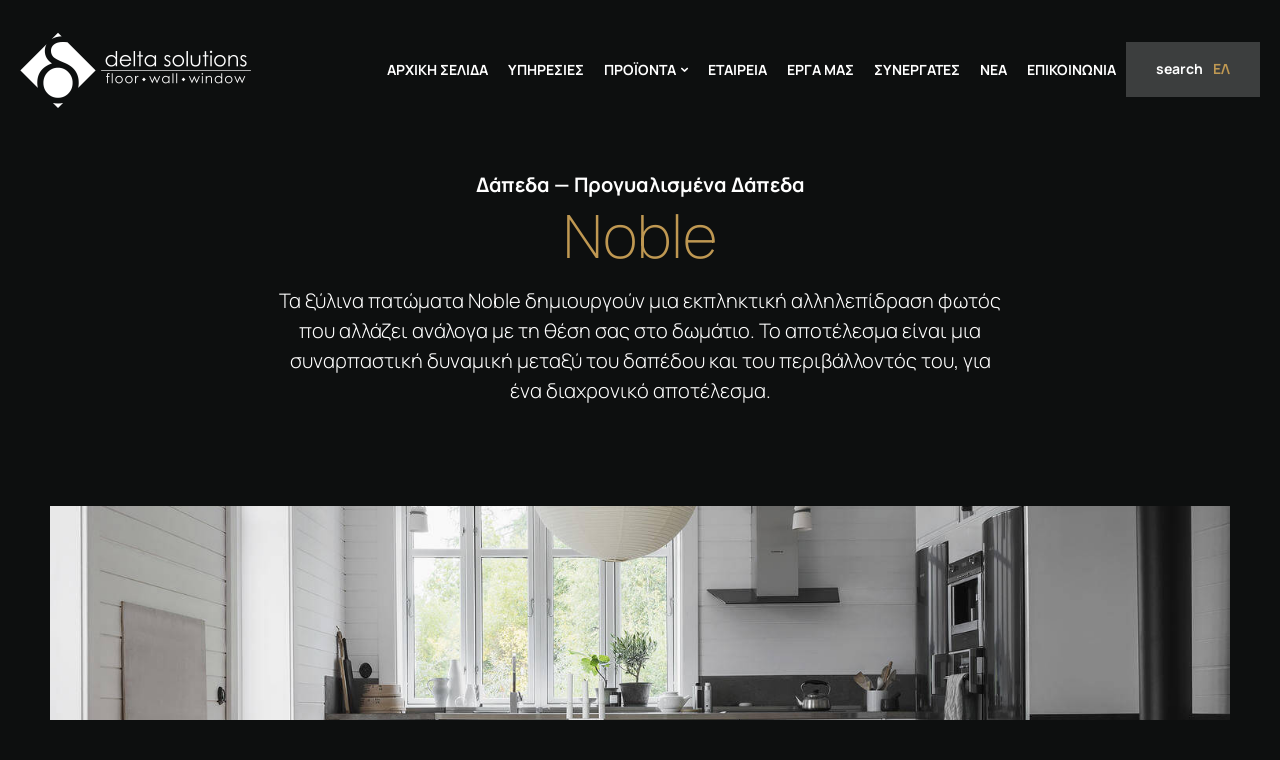

--- FILE ---
content_type: text/html; charset=UTF-8
request_url: https://deltasolutions.gr/products/%CE%B4%CE%AC%CF%80%CE%B5%CE%B4%CE%B1/%CF%80%CF%81%CE%BF%CE%B3%CF%85%CE%B1%CE%BB%CE%B9%CF%83%CE%BC%CE%AD%CE%BD%CE%B1-%CE%B4%CE%AC%CF%80%CE%B5%CE%B4%CE%B1/noble/
body_size: 9822
content:
<!DOCTYPE html><html lang="el"><head> <script type="text/javascript">var breakpoints = [
            { name: 'small',   width:   320 }, // Screens    0 -  320
            { name: 'mobile',  width:   599 }, // Screens  321 -  599
            { name: 'tablet',  width:  1023 }, // Screens  600 - 1023
            { name: 'laptop',  width:  1279 }, // Screens 1024 - 1279
            { name: 'desktop', width:  1439 }, // Screens 1280 - 1439
            { name: 'large',   width:  1679 }, // Screens 1440 - 1679
            { name: 'xlarge',  width: 99999 }  // Screens 1601 - infinity
        ];

        var k;
        var breakpoint;
        var addClasses = [];

        var width  = window.innerWidth;

        for( k=0, length=breakpoints.length; k<length; k++ ) {

            breakpoint = breakpoints[k];
            if( width > breakpoint.width ) {
                addClasses.push( breakpoint.name );
            } else {
                break;
            }

        }

        if( width <= breakpoint.width ) {
            addClasses.push( breakpoint.name );
        }

        var html = document.querySelector( 'html' );

        for( k=0, length=addClasses.length; k<length; k++ ) {
            html.classList.add( addClasses[k] );
        }</script> <meta http-equiv="Content-Type" content="text/html; charset=utf-8" /><meta name="Author"    content="Delta Solutions &copy;" /><meta name="Owner"     content="Delta Solutions &copy;" /><meta name="Publisher" content="Delta Solutions &copy;" /><meta name="Copyright" content="Delta Solutions &copy;" /><meta name="Robots" content="all, index, follow" /><link rel="alternate" type="application/rss+xml" title="Delta Solutions RSS Feed" href="https://deltasolutions.gr/feed/" /><meta name="viewport" content="width=device-width, initial-scale=1, user-scalable=1, minimal-ui" /><meta http-equiv="X-UA-Compatible" content="IE=edge,chrome=1" /><link rel="preload" href="https://deltasolutions.gr/wp-content/themes/delta-solutions/css/fonts/manrope-v3-greek-200.woff2" as="font" type="font/woff2" crossorigin="anonymous"><link rel="preload" href="https://deltasolutions.gr/wp-content/themes/delta-solutions/css/fonts/manrope-v3-greek-300.woff2" as="font" type="font/woff2" crossorigin="anonymous"><link rel="preload" href="https://deltasolutions.gr/wp-content/themes/delta-solutions/css/fonts/manrope-v3-greek-regular.woff2" as="font" type="font/woff2" crossorigin="anonymous"><link rel="preload" href="https://deltasolutions.gr/wp-content/themes/delta-solutions/css/fonts/manrope-v3-greek-700.woff2" as="font" type="font/woff2" crossorigin="anonymous"><link rel="apple-touch-icon" sizes="152x152" href="https://deltasolutions.gr/wp-content/themes/delta-solutions/img/favicons/favicon-152x152.png" /><link rel="apple-touch-icon" sizes="144x144" href="https://deltasolutions.gr/wp-content/themes/delta-solutions/img/favicons/favicon-144x144.png" /><link rel="apple-touch-icon" sizes="120x120" href="https://deltasolutions.gr/wp-content/themes/delta-solutions/img/favicons/favicon-120x120.png" /><link rel="apple-touch-icon" sizes="114x114" href="https://deltasolutions.gr/wp-content/themes/delta-solutions/img/favicons/favicon-114x114.png" /><link rel="apple-touch-icon" sizes="76x76"   href="https://deltasolutions.gr/wp-content/themes/delta-solutions/img/favicons/favicon-76x76.png" /><link rel="apple-touch-icon" sizes="72x72"   href="https://deltasolutions.gr/wp-content/themes/delta-solutions/img/favicons/favicon-72x72.png" /><link rel="apple-touch-icon" sizes="60x60"   href="https://deltasolutions.gr/wp-content/themes/delta-solutions/img/favicons/favicon-60x60.png" /><link rel="apple-touch-icon" sizes="57x57"   href="https://deltasolutions.gr/wp-content/themes/delta-solutions/img/favicons/favicon-57x57.png" /><link rel="apple-touch-icon"                   href="https://deltasolutions.gr/wp-content/themes/delta-solutions/img/favicons/favicon-57x57.png" /><link rel="icon" href="https://deltasolutions.gr/wp-content/themes/delta-solutions/img/favicons/favicon.png" /><link rel="icon" href="https://deltasolutions.gr/wp-content/themes/delta-solutions/img/favicons/favicon.png" sizes="256x256"/><link rel="icon" type="image/png" href="https://deltasolutions.gr/wp-content/themes/delta-solutions/img/favicons/favicon-16x16.png"   sizes="16x16" /><link rel="icon" type="image/png" href="https://deltasolutions.gr/wp-content/themes/delta-solutions/img/favicons/favicon-32x32.png"   sizes="32x32" /><link rel="icon" type="image/png" href="https://deltasolutions.gr/wp-content/themes/delta-solutions/img/favicons/favicon-64x64.png"   sizes="64x64" /><link rel="icon" type="image/png" href="https://deltasolutions.gr/wp-content/themes/delta-solutions/img/favicons/favicon-96x96.png"   sizes="96x96" /><link rel="icon" type="image/png" href="https://deltasolutions.gr/wp-content/themes/delta-solutions/img/favicons/favicon-160x160.png" sizes="160x160" /><link rel="icon" type="image/png" href="https://deltasolutions.gr/wp-content/themes/delta-solutions/img/favicons/favicon-196x196.png" sizes="196x196" />
<!--[if IE]><link rel="icon" href="https://deltasolutions.gr/wp-content/themes/delta-solutions/img/favicons/favicon.ico" />
<![endif]--><meta name="msapplication-TileColor" content="#ffffff" /><meta name="msapplication-TileImage" content="https://deltasolutions.gr/wp-content/themes/delta-solutions/img/favicons/favicon.png" /><link rel="shortcut icon" type="image/ico" href="https://deltasolutions.gr/wp-content/themes/delta-solutions/img/favicons/favicon.ico" />
 <script type = "text/javascript">// 
            // Get screen dimensions, device pixel ration and set in a cookie.
            // 
            
                            var screen_width = screen.width;
            
            var devicePixelRatio = window.devicePixelRatio ? window.devicePixelRatio : 1;

            document.cookie = 'resolution=' + screen_width + ',' + devicePixelRatio + '; SameSite=Strict; path=/';</script> <meta name='robots' content='index, follow, max-image-preview:large, max-snippet:-1, max-video-preview:-1' /><link rel="alternate" hreflang="el" href="https://deltasolutions.gr/products/%ce%b4%ce%ac%cf%80%ce%b5%ce%b4%ce%b1/%cf%80%cf%81%ce%bf%ce%b3%cf%85%ce%b1%ce%bb%ce%b9%cf%83%ce%bc%ce%ad%ce%bd%ce%b1-%ce%b4%ce%ac%cf%80%ce%b5%ce%b4%ce%b1/noble/" /><link rel="alternate" hreflang="x-default" href="https://deltasolutions.gr/products/%ce%b4%ce%ac%cf%80%ce%b5%ce%b4%ce%b1/%cf%80%cf%81%ce%bf%ce%b3%cf%85%ce%b1%ce%bb%ce%b9%cf%83%ce%bc%ce%ad%ce%bd%ce%b1-%ce%b4%ce%ac%cf%80%ce%b5%ce%b4%ce%b1/noble/" /><link media="all" href="https://deltasolutions.gr/wp-content/cache/autoptimize/css/autoptimize_1551100fe6a61da08341cf2406c78f5c.css" rel="stylesheet" /><title>Noble &ndash; Delta Solutions</title><meta name="description" content="Noble &ndash; Delta Solutions" /><link rel="canonical" href="https://deltasolutions.gr/products/%ce%b4%ce%ac%cf%80%ce%b5%ce%b4%ce%b1/%cf%80%cf%81%ce%bf%ce%b3%cf%85%ce%b1%ce%bb%ce%b9%cf%83%ce%bc%ce%ad%ce%bd%ce%b1-%ce%b4%ce%ac%cf%80%ce%b5%ce%b4%ce%b1/noble/" /><meta property="og:locale" content="el_GR" /><meta property="og:type" content="article" /><meta property="og:title" content="Noble &ndash; Delta Solutions" /><meta property="og:description" content="Noble &ndash; Delta Solutions" /><meta property="og:url" content="https://deltasolutions.gr/products/%ce%b4%ce%ac%cf%80%ce%b5%ce%b4%ce%b1/%cf%80%cf%81%ce%bf%ce%b3%cf%85%ce%b1%ce%bb%ce%b9%cf%83%ce%bc%ce%ad%ce%bd%ce%b1-%ce%b4%ce%ac%cf%80%ce%b5%ce%b4%ce%b1/noble/" /><meta property="og:site_name" content="Delta Solutions" /><meta property="article:publisher" content="https://www.facebook.com/" /><meta property="og:image" content="https://deltasolutions.gr/wp-content/uploads/2021/02/IN_7806012_011.jpg" /><meta property="og:image:width" content="844" /><meta property="og:image:height" content="1500" /><meta property="og:image:type" content="image/jpeg" /><meta name="twitter:card" content="summary_large_image" /> <script type="application/ld+json" class="yoast-schema-graph">{"@context":"https://schema.org","@graph":[{"@type":"WebPage","@id":"https://deltasolutions.gr/products/%ce%b4%ce%ac%cf%80%ce%b5%ce%b4%ce%b1/%cf%80%cf%81%ce%bf%ce%b3%cf%85%ce%b1%ce%bb%ce%b9%cf%83%ce%bc%ce%ad%ce%bd%ce%b1-%ce%b4%ce%ac%cf%80%ce%b5%ce%b4%ce%b1/noble/","url":"https://deltasolutions.gr/products/%ce%b4%ce%ac%cf%80%ce%b5%ce%b4%ce%b1/%cf%80%cf%81%ce%bf%ce%b3%cf%85%ce%b1%ce%bb%ce%b9%cf%83%ce%bc%ce%ad%ce%bd%ce%b1-%ce%b4%ce%ac%cf%80%ce%b5%ce%b4%ce%b1/noble/","name":"Noble &ndash; Delta Solutions","isPartOf":{"@id":"https://deltasolutions.gr/#website"},"primaryImageOfPage":{"@id":"https://deltasolutions.gr/products/%ce%b4%ce%ac%cf%80%ce%b5%ce%b4%ce%b1/%cf%80%cf%81%ce%bf%ce%b3%cf%85%ce%b1%ce%bb%ce%b9%cf%83%ce%bc%ce%ad%ce%bd%ce%b1-%ce%b4%ce%ac%cf%80%ce%b5%ce%b4%ce%b1/noble/#primaryimage"},"image":{"@id":"https://deltasolutions.gr/products/%ce%b4%ce%ac%cf%80%ce%b5%ce%b4%ce%b1/%cf%80%cf%81%ce%bf%ce%b3%cf%85%ce%b1%ce%bb%ce%b9%cf%83%ce%bc%ce%ad%ce%bd%ce%b1-%ce%b4%ce%ac%cf%80%ce%b5%ce%b4%ce%b1/noble/#primaryimage"},"thumbnailUrl":"https://deltasolutions.gr/wp-content/uploads/2021/02/IN_7806012_011.jpg","datePublished":"2021-02-13T23:16:08+00:00","dateModified":"2021-02-13T23:16:08+00:00","description":"Noble &ndash; Delta Solutions","breadcrumb":{"@id":"https://deltasolutions.gr/products/%ce%b4%ce%ac%cf%80%ce%b5%ce%b4%ce%b1/%cf%80%cf%81%ce%bf%ce%b3%cf%85%ce%b1%ce%bb%ce%b9%cf%83%ce%bc%ce%ad%ce%bd%ce%b1-%ce%b4%ce%ac%cf%80%ce%b5%ce%b4%ce%b1/noble/#breadcrumb"},"inLanguage":"el","potentialAction":[{"@type":"ReadAction","target":["https://deltasolutions.gr/products/%ce%b4%ce%ac%cf%80%ce%b5%ce%b4%ce%b1/%cf%80%cf%81%ce%bf%ce%b3%cf%85%ce%b1%ce%bb%ce%b9%cf%83%ce%bc%ce%ad%ce%bd%ce%b1-%ce%b4%ce%ac%cf%80%ce%b5%ce%b4%ce%b1/noble/"]}]},{"@type":"ImageObject","inLanguage":"el","@id":"https://deltasolutions.gr/products/%ce%b4%ce%ac%cf%80%ce%b5%ce%b4%ce%b1/%cf%80%cf%81%ce%bf%ce%b3%cf%85%ce%b1%ce%bb%ce%b9%cf%83%ce%bc%ce%ad%ce%bd%ce%b1-%ce%b4%ce%ac%cf%80%ce%b5%ce%b4%ce%b1/noble/#primaryimage","url":"https://deltasolutions.gr/wp-content/uploads/2021/02/IN_7806012_011.jpg","contentUrl":"https://deltasolutions.gr/wp-content/uploads/2021/02/IN_7806012_011.jpg","width":844,"height":1500},{"@type":"BreadcrumbList","@id":"https://deltasolutions.gr/products/%ce%b4%ce%ac%cf%80%ce%b5%ce%b4%ce%b1/%cf%80%cf%81%ce%bf%ce%b3%cf%85%ce%b1%ce%bb%ce%b9%cf%83%ce%bc%ce%ad%ce%bd%ce%b1-%ce%b4%ce%ac%cf%80%ce%b5%ce%b4%ce%b1/noble/#breadcrumb","itemListElement":[{"@type":"ListItem","position":1,"name":"Home","item":"https://deltasolutions.gr/"},{"@type":"ListItem","position":2,"name":"Προϊόντα","item":"https://deltasolutions.gr/products/"},{"@type":"ListItem","position":3,"name":"Noble"}]},{"@type":"WebSite","@id":"https://deltasolutions.gr/#website","url":"https://deltasolutions.gr/","name":"Delta Solutions","description":"Floor - Wall - Window","publisher":{"@id":"https://deltasolutions.gr/#organization"},"potentialAction":[{"@type":"SearchAction","target":{"@type":"EntryPoint","urlTemplate":"https://deltasolutions.gr/?s={search_term_string}"},"query-input":"required name=search_term_string"}],"inLanguage":"el"},{"@type":"Organization","@id":"https://deltasolutions.gr/#organization","name":"Delta Solutions","url":"https://deltasolutions.gr/","logo":{"@type":"ImageObject","inLanguage":"el","@id":"https://deltasolutions.gr/#/schema/logo/image/","url":"https://deltasolutions.gr/wp-content/uploads/2021/03/home-header-static-4.jpg","contentUrl":"https://deltasolutions.gr/wp-content/uploads/2021/03/home-header-static-4.jpg","width":1600,"height":900,"caption":"Delta Solutions"},"image":{"@id":"https://deltasolutions.gr/#/schema/logo/image/"},"sameAs":["https://www.facebook.com/","https://instagram.com/"]}]}</script> <style id='global-styles-inline-css' type='text/css'>body{--wp--preset--color--black: #000000;--wp--preset--color--cyan-bluish-gray: #abb8c3;--wp--preset--color--white: #ffffff;--wp--preset--color--pale-pink: #f78da7;--wp--preset--color--vivid-red: #cf2e2e;--wp--preset--color--luminous-vivid-orange: #ff6900;--wp--preset--color--luminous-vivid-amber: #fcb900;--wp--preset--color--light-green-cyan: #7bdcb5;--wp--preset--color--vivid-green-cyan: #00d084;--wp--preset--color--pale-cyan-blue: #8ed1fc;--wp--preset--color--vivid-cyan-blue: #0693e3;--wp--preset--color--vivid-purple: #9b51e0;--wp--preset--gradient--vivid-cyan-blue-to-vivid-purple: linear-gradient(135deg,rgba(6,147,227,1) 0%,rgb(155,81,224) 100%);--wp--preset--gradient--light-green-cyan-to-vivid-green-cyan: linear-gradient(135deg,rgb(122,220,180) 0%,rgb(0,208,130) 100%);--wp--preset--gradient--luminous-vivid-amber-to-luminous-vivid-orange: linear-gradient(135deg,rgba(252,185,0,1) 0%,rgba(255,105,0,1) 100%);--wp--preset--gradient--luminous-vivid-orange-to-vivid-red: linear-gradient(135deg,rgba(255,105,0,1) 0%,rgb(207,46,46) 100%);--wp--preset--gradient--very-light-gray-to-cyan-bluish-gray: linear-gradient(135deg,rgb(238,238,238) 0%,rgb(169,184,195) 100%);--wp--preset--gradient--cool-to-warm-spectrum: linear-gradient(135deg,rgb(74,234,220) 0%,rgb(151,120,209) 20%,rgb(207,42,186) 40%,rgb(238,44,130) 60%,rgb(251,105,98) 80%,rgb(254,248,76) 100%);--wp--preset--gradient--blush-light-purple: linear-gradient(135deg,rgb(255,206,236) 0%,rgb(152,150,240) 100%);--wp--preset--gradient--blush-bordeaux: linear-gradient(135deg,rgb(254,205,165) 0%,rgb(254,45,45) 50%,rgb(107,0,62) 100%);--wp--preset--gradient--luminous-dusk: linear-gradient(135deg,rgb(255,203,112) 0%,rgb(199,81,192) 50%,rgb(65,88,208) 100%);--wp--preset--gradient--pale-ocean: linear-gradient(135deg,rgb(255,245,203) 0%,rgb(182,227,212) 50%,rgb(51,167,181) 100%);--wp--preset--gradient--electric-grass: linear-gradient(135deg,rgb(202,248,128) 0%,rgb(113,206,126) 100%);--wp--preset--gradient--midnight: linear-gradient(135deg,rgb(2,3,129) 0%,rgb(40,116,252) 100%);--wp--preset--duotone--dark-grayscale: url('#wp-duotone-dark-grayscale');--wp--preset--duotone--grayscale: url('#wp-duotone-grayscale');--wp--preset--duotone--purple-yellow: url('#wp-duotone-purple-yellow');--wp--preset--duotone--blue-red: url('#wp-duotone-blue-red');--wp--preset--duotone--midnight: url('#wp-duotone-midnight');--wp--preset--duotone--magenta-yellow: url('#wp-duotone-magenta-yellow');--wp--preset--duotone--purple-green: url('#wp-duotone-purple-green');--wp--preset--duotone--blue-orange: url('#wp-duotone-blue-orange');--wp--preset--font-size--small: 13px;--wp--preset--font-size--medium: 20px;--wp--preset--font-size--large: 36px;--wp--preset--font-size--x-large: 42px;--wp--preset--spacing--20: 0.44rem;--wp--preset--spacing--30: 0.67rem;--wp--preset--spacing--40: 1rem;--wp--preset--spacing--50: 1.5rem;--wp--preset--spacing--60: 2.25rem;--wp--preset--spacing--70: 3.38rem;--wp--preset--spacing--80: 5.06rem;}:where(.is-layout-flex){gap: 0.5em;}body .is-layout-flow > .alignleft{float: left;margin-inline-start: 0;margin-inline-end: 2em;}body .is-layout-flow > .alignright{float: right;margin-inline-start: 2em;margin-inline-end: 0;}body .is-layout-flow > .aligncenter{margin-left: auto !important;margin-right: auto !important;}body .is-layout-constrained > .alignleft{float: left;margin-inline-start: 0;margin-inline-end: 2em;}body .is-layout-constrained > .alignright{float: right;margin-inline-start: 2em;margin-inline-end: 0;}body .is-layout-constrained > .aligncenter{margin-left: auto !important;margin-right: auto !important;}body .is-layout-constrained > :where(:not(.alignleft):not(.alignright):not(.alignfull)){max-width: var(--wp--style--global--content-size);margin-left: auto !important;margin-right: auto !important;}body .is-layout-constrained > .alignwide{max-width: var(--wp--style--global--wide-size);}body .is-layout-flex{display: flex;}body .is-layout-flex{flex-wrap: wrap;align-items: center;}body .is-layout-flex > *{margin: 0;}:where(.wp-block-columns.is-layout-flex){gap: 2em;}.has-black-color{color: var(--wp--preset--color--black) !important;}.has-cyan-bluish-gray-color{color: var(--wp--preset--color--cyan-bluish-gray) !important;}.has-white-color{color: var(--wp--preset--color--white) !important;}.has-pale-pink-color{color: var(--wp--preset--color--pale-pink) !important;}.has-vivid-red-color{color: var(--wp--preset--color--vivid-red) !important;}.has-luminous-vivid-orange-color{color: var(--wp--preset--color--luminous-vivid-orange) !important;}.has-luminous-vivid-amber-color{color: var(--wp--preset--color--luminous-vivid-amber) !important;}.has-light-green-cyan-color{color: var(--wp--preset--color--light-green-cyan) !important;}.has-vivid-green-cyan-color{color: var(--wp--preset--color--vivid-green-cyan) !important;}.has-pale-cyan-blue-color{color: var(--wp--preset--color--pale-cyan-blue) !important;}.has-vivid-cyan-blue-color{color: var(--wp--preset--color--vivid-cyan-blue) !important;}.has-vivid-purple-color{color: var(--wp--preset--color--vivid-purple) !important;}.has-black-background-color{background-color: var(--wp--preset--color--black) !important;}.has-cyan-bluish-gray-background-color{background-color: var(--wp--preset--color--cyan-bluish-gray) !important;}.has-white-background-color{background-color: var(--wp--preset--color--white) !important;}.has-pale-pink-background-color{background-color: var(--wp--preset--color--pale-pink) !important;}.has-vivid-red-background-color{background-color: var(--wp--preset--color--vivid-red) !important;}.has-luminous-vivid-orange-background-color{background-color: var(--wp--preset--color--luminous-vivid-orange) !important;}.has-luminous-vivid-amber-background-color{background-color: var(--wp--preset--color--luminous-vivid-amber) !important;}.has-light-green-cyan-background-color{background-color: var(--wp--preset--color--light-green-cyan) !important;}.has-vivid-green-cyan-background-color{background-color: var(--wp--preset--color--vivid-green-cyan) !important;}.has-pale-cyan-blue-background-color{background-color: var(--wp--preset--color--pale-cyan-blue) !important;}.has-vivid-cyan-blue-background-color{background-color: var(--wp--preset--color--vivid-cyan-blue) !important;}.has-vivid-purple-background-color{background-color: var(--wp--preset--color--vivid-purple) !important;}.has-black-border-color{border-color: var(--wp--preset--color--black) !important;}.has-cyan-bluish-gray-border-color{border-color: var(--wp--preset--color--cyan-bluish-gray) !important;}.has-white-border-color{border-color: var(--wp--preset--color--white) !important;}.has-pale-pink-border-color{border-color: var(--wp--preset--color--pale-pink) !important;}.has-vivid-red-border-color{border-color: var(--wp--preset--color--vivid-red) !important;}.has-luminous-vivid-orange-border-color{border-color: var(--wp--preset--color--luminous-vivid-orange) !important;}.has-luminous-vivid-amber-border-color{border-color: var(--wp--preset--color--luminous-vivid-amber) !important;}.has-light-green-cyan-border-color{border-color: var(--wp--preset--color--light-green-cyan) !important;}.has-vivid-green-cyan-border-color{border-color: var(--wp--preset--color--vivid-green-cyan) !important;}.has-pale-cyan-blue-border-color{border-color: var(--wp--preset--color--pale-cyan-blue) !important;}.has-vivid-cyan-blue-border-color{border-color: var(--wp--preset--color--vivid-cyan-blue) !important;}.has-vivid-purple-border-color{border-color: var(--wp--preset--color--vivid-purple) !important;}.has-vivid-cyan-blue-to-vivid-purple-gradient-background{background: var(--wp--preset--gradient--vivid-cyan-blue-to-vivid-purple) !important;}.has-light-green-cyan-to-vivid-green-cyan-gradient-background{background: var(--wp--preset--gradient--light-green-cyan-to-vivid-green-cyan) !important;}.has-luminous-vivid-amber-to-luminous-vivid-orange-gradient-background{background: var(--wp--preset--gradient--luminous-vivid-amber-to-luminous-vivid-orange) !important;}.has-luminous-vivid-orange-to-vivid-red-gradient-background{background: var(--wp--preset--gradient--luminous-vivid-orange-to-vivid-red) !important;}.has-very-light-gray-to-cyan-bluish-gray-gradient-background{background: var(--wp--preset--gradient--very-light-gray-to-cyan-bluish-gray) !important;}.has-cool-to-warm-spectrum-gradient-background{background: var(--wp--preset--gradient--cool-to-warm-spectrum) !important;}.has-blush-light-purple-gradient-background{background: var(--wp--preset--gradient--blush-light-purple) !important;}.has-blush-bordeaux-gradient-background{background: var(--wp--preset--gradient--blush-bordeaux) !important;}.has-luminous-dusk-gradient-background{background: var(--wp--preset--gradient--luminous-dusk) !important;}.has-pale-ocean-gradient-background{background: var(--wp--preset--gradient--pale-ocean) !important;}.has-electric-grass-gradient-background{background: var(--wp--preset--gradient--electric-grass) !important;}.has-midnight-gradient-background{background: var(--wp--preset--gradient--midnight) !important;}.has-small-font-size{font-size: var(--wp--preset--font-size--small) !important;}.has-medium-font-size{font-size: var(--wp--preset--font-size--medium) !important;}.has-large-font-size{font-size: var(--wp--preset--font-size--large) !important;}.has-x-large-font-size{font-size: var(--wp--preset--font-size--x-large) !important;}
.wp-block-navigation a:where(:not(.wp-element-button)){color: inherit;}
:where(.wp-block-columns.is-layout-flex){gap: 2em;}
.wp-block-pullquote{font-size: 1.5em;line-height: 1.6;}</style> <script type='text/javascript' id='jquery-js-before'>var VANILLA = {
                LANG                   : "el", 
                BLOG_URL               : "https://deltasolutions.gr", 
                TEMPLATE_URL           : "https://deltasolutions.gr/wp-content/themes/delta-solutions",
                AJAX_URL               : "https://deltasolutions.gr/wp-admin/admin-ajax.php",
                WP_DEBUG               : true,
                VANILLA_DEBUG          : false,
                RESPONSIVILLE_DEBUG    : false,
                RESPONSIVILLE_AUTO_INIT: true
            }</script> <script type='text/javascript' src='https://deltasolutions.gr/wp-includes/js/jquery/jquery.min.js?ver=3.6.1' id='jquery-js'></script> <script type='text/javascript' src='https://deltasolutions.gr/wp-includes/js/jquery/jquery-migrate.min.js?ver=3.3.2' id='jquery-migrate-x-js'></script> <link rel="https://api.w.org/" href="https://deltasolutions.gr/wp-json/" /><link rel="alternate" type="application/json" href="https://deltasolutions.gr/wp-json/wp/v2/products/4617" /><link rel="alternate" type="application/json+oembed" href="https://deltasolutions.gr/wp-json/oembed/1.0/embed?url=https%3A%2F%2Fdeltasolutions.gr%2Fproducts%2F%25ce%25b4%25ce%25ac%25cf%2580%25ce%25b5%25ce%25b4%25ce%25b1%2F%25cf%2580%25cf%2581%25ce%25bf%25ce%25b3%25cf%2585%25ce%25b1%25ce%25bb%25ce%25b9%25cf%2583%25ce%25bc%25ce%25ad%25ce%25bd%25ce%25b1-%25ce%25b4%25ce%25ac%25cf%2580%25ce%25b5%25ce%25b4%25ce%25b1%2Fnoble%2F" /><link rel="alternate" type="text/xml+oembed" href="https://deltasolutions.gr/wp-json/oembed/1.0/embed?url=https%3A%2F%2Fdeltasolutions.gr%2Fproducts%2F%25ce%25b4%25ce%25ac%25cf%2580%25ce%25b5%25ce%25b4%25ce%25b1%2F%25cf%2580%25cf%2581%25ce%25bf%25ce%25b3%25cf%2585%25ce%25b1%25ce%25bb%25ce%25b9%25cf%2583%25ce%25bc%25ce%25ad%25ce%25bd%25ce%25b1-%25ce%25b4%25ce%25ac%25cf%2580%25ce%25b5%25ce%25b4%25ce%25b1%2Fnoble%2F&#038;format=xml" /><meta property="og:image" content="https://deltasolutions.gr/wp-content/uploads/2021/02/IN_7806012_011.jpg" /></head><body class="products-template-default single single-products postid-4617"><div class="wrapper"><header class="row header-main responsiville-scrollmenu"
data-responsiville-scrollmenu-zIndex   ="1000"
data-responsiville-scrollmenu-offsetTop="100"
role ="banner"><div class="panel"><div class="mobile-logo small-left desktop-hidden">
<a href="https://deltasolutions.gr" title="Delta Solutions - Home page">
<img src="https://deltasolutions.gr/wp-content/themes/delta-solutions/img/logo.png" alt="Delta Solutions - Home page" />
</a></div><div class="responsiville-mobimenu small-hidden laptop-block"
data-responsiville-mobimenu-enter="<< laptop"><div class="column-25 column-left text-left"><div class="header-logo inline"><a href="https://deltasolutions.gr" title="Delta Solutions - Home page">
<img src="https://deltasolutions.gr/wp-content/themes/delta-solutions/img/logo.png" alt="Delta Solutions - Home page" />
</a></div></div><div class="column-75 column-right text-right"><div class="header-main-menu inline"><nav class="navigation clear" aria-label="Main navigation"><div class="menu-main-navigation-container"><ul id="main-navigation" class="main-navigation clear"><li id="menu-item-381" class="menu-item menu-item-type-post_type menu-item-object-page menu-item-home menu-item-381"><a title="Αρχική" href="https://deltasolutions.gr/">Αρχική σελίδα</a></li><li id="menu-item-2603" class="menu-item menu-item-type-post_type menu-item-object-page menu-item-2603"><a title="Υπηρεσίες" href="https://deltasolutions.gr/%cf%85%cf%80%ce%b7%cf%81%ce%b5%cf%83%ce%af%ce%b5%cf%82/">Υπηρεσίες</a></li><li id="menu-item-5323" class="menu-item menu-item-type-post_type_archive menu-item-object-products menu-item-has-children menu-item-5323"><a title="Προϊόντα" href="https://deltasolutions.gr/products/" class="responsiville-megamenu" data-responsiville-megamenu-effect="none" data-responsiville-megamenu-delayShow="50" data-responsiville-megamenu-delayHide="50">Προϊόντα</a><ul class="sub-menu"><li id="menu-item-2602" class="menu-item menu-item-type-post_type_archive menu-item-object-products menu-item-2602"><a title="Όλα τα προϊόντα" href="https://deltasolutions.gr/products/">Όλα τα προϊόντα</a></li><li id="menu-item-2796" class="menu-item menu-item-type-taxonomy menu-item-object-product_category current-products-ancestor current-menu-parent current-products-parent menu-item-2796"><a href="https://deltasolutions.gr/products/product-category/%ce%b4%ce%ac%cf%80%ce%b5%ce%b4%ce%b1/">Δάπεδα</a></li><li id="menu-item-2797" class="menu-item menu-item-type-taxonomy menu-item-object-product_category menu-item-2797"><a href="https://deltasolutions.gr/products/product-category/%cf%85%ce%bb%ce%b9%ce%ba%ce%ac-%ce%b5%cf%86%ce%b1%cf%81%ce%bc%ce%bf%ce%b3%ce%ae%cf%82/">Υλικά Εφαρμογής</a></li><li id="menu-item-2798" class="menu-item menu-item-type-taxonomy menu-item-object-product_category menu-item-2798"><a href="https://deltasolutions.gr/products/product-category/%cf%84%ce%b1%cf%80%ce%b5%cf%84%cf%83%ce%b1%cf%81%ce%af%ce%b5%cf%82-%cf%84%ce%bf%ce%af%cf%87%ce%bf%cf%85/">Ταπετσαρίες Τοίχου</a></li><li id="menu-item-2799" class="menu-item menu-item-type-taxonomy menu-item-object-product_category menu-item-2799"><a href="https://deltasolutions.gr/products/product-category/%cf%83%ce%ba%ce%af%ce%b1%cf%83%ce%b7/">Σκίαση</a></li><li id="menu-item-2800" class="menu-item menu-item-type-taxonomy menu-item-object-product_category menu-item-2800"><a href="https://deltasolutions.gr/products/product-category/%cf%85%cf%86%ce%ac%cf%83%ce%bc%ce%b1%cf%84%ce%b1/">Υφάσματα</a></li></ul></li><li id="menu-item-2594" class="menu-item menu-item-type-post_type menu-item-object-page menu-item-2594"><a title="Εταιρεία" href="https://deltasolutions.gr/%ce%b7-%ce%b5%cf%84%ce%b1%ce%b9%cf%81%ce%b5%ce%af%ce%b1/">Εταιρεία</a></li><li id="menu-item-2606" class="menu-item menu-item-type-post_type_archive menu-item-object-portfolio menu-item-2606"><a title="Έργα Μας" href="https://deltasolutions.gr/portfolio/">Έργα Μας</a></li><li id="menu-item-2595" class="menu-item menu-item-type-post_type menu-item-object-page menu-item-2595"><a title="Συνεργάτες" href="https://deltasolutions.gr/%cf%83%cf%85%ce%bd%ce%b5%cf%81%ce%b3%ce%ac%cf%84%ce%b5%cf%82/">Συνεργάτες</a></li><li id="menu-item-385" class="menu-item menu-item-type-post_type menu-item-object-page current_page_parent menu-item-385"><a title="Νέα" href="https://deltasolutions.gr/%ce%bd%ce%ad%ce%b1/">Νέα</a></li><li id="menu-item-386" class="menu-item menu-item-type-post_type menu-item-object-page menu-item-386"><a title="Επικοινωνία" href="https://deltasolutions.gr/%ce%b5%cf%80%ce%b9%ce%ba%ce%bf%ce%b9%ce%bd%cf%89%ce%bd%ce%af%ce%b1/">Επικοινωνία</a></li></ul></div></nav></div><div class="header-language inline"><nav aria-label="Language switcher and search control">
<a href="#" title="Search" class="open-search-button">Search</a><ul class="language-switcher"><li class="language language-el language-current"><a href="https://deltasolutions.gr/products/%ce%b4%ce%ac%cf%80%ce%b5%ce%b4%ce%b1/%cf%80%cf%81%ce%bf%ce%b3%cf%85%ce%b1%ce%bb%ce%b9%cf%83%ce%bc%ce%ad%ce%bd%ce%b1-%ce%b4%ce%ac%cf%80%ce%b5%ce%b4%ce%b1/noble/" title="Ελληνικά">Ελ</a></li></ul></nav></div></div></div></div></header><main class="clear"><article class="entry"><header class="content row"><div class="column text"><div class="main-header-content"><div class="vanilla-layout vanilla-layout-  vanilla-layout-header" style=""><div class="panel" style=""><div class="column"><p>
<strong>
<span class="list-taxonomies list-taxonomies-product_category ">Δάπεδα &mdash; Προγυαλισμένα Δάπεδα</span>                            </strong></p><h1>Noble</h1><p>Τα ξύλινα πατώματα Noble δημιουργούν μια εκπληκτική αλληλεπίδραση φωτός που αλλάζει ανάλογα με τη θέση σας στο δωμάτιο. Το αποτέλεσμα είναι μια συναρπαστική δυναμική μεταξύ του δαπέδου και του περιβάλλοντός του, για ένα διαχρονικό αποτέλεσμα.</p></div></div></div></div></div></header><section class="content row product-main-images"><div class="vanilla-layout vanilla-layout-  vanilla-layout-combine-with-next" style=""><div class="panel" style=""><div class="column"><div class="product-main-images-slideshow responsiville-slideshow"
data-responsiville-slideshow-enter="small >>"
data-responsiville-slideshow-resizemode="none"><figure class="">
<img loading="lazy"
src="https://deltasolutions.gr/wp-content/uploads/2021/02/IN_7806012_006-1.jpg"
alt="Προϊόν: Noble [1]"
/></figure><figure class="">
<img loading="lazy"
src="https://deltasolutions.gr/wp-content/uploads/2021/02/IN_7806012_011.jpg"
alt="Προϊόν: Noble [2]"
/></figure><figure class="">
<img loading="lazy"
src="https://deltasolutions.gr/wp-content/uploads/2021/02/IN_7806016_010.jpg"
alt="Προϊόν: Noble [3]"
/></figure><figure class="">
<img loading="lazy"
src="https://deltasolutions.gr/wp-content/uploads/2021/02/IN_ConceptNoble_7806012_001.jpg"
alt="Προϊόν: Noble [4]"
/></figure><figure class="">
<img loading="lazy"
src="https://deltasolutions.gr/wp-content/uploads/2021/02/IN_ConceptNoble_7806013_001.jpg"
alt="Προϊόν: Noble [5]"
/></figure><figure class="">
<img loading="lazy"
src="https://deltasolutions.gr/wp-content/uploads/2021/02/IN_Noble_7806004_010.jpg"
alt="Προϊόν: Noble [6]"
/></figure><figure class="">
<img loading="lazy"
src="https://deltasolutions.gr/wp-content/uploads/2021/02/IN_Noble_7806006_001-1.jpg"
alt="Προϊόν: Noble [7]"
/></figure><figure class="">
<img loading="lazy"
src="https://deltasolutions.gr/wp-content/uploads/2021/02/IN_wood_noble_bronx_01.jpg"
alt="Προϊόν: Noble [8]"
/></figure><figure class="">
<img loading="lazy"
src="https://deltasolutions.gr/wp-content/uploads/2021/02/IN_wood_noble_bronx_04.jpg"
alt="Προϊόν: Noble [9]"
/></figure><figure class="">
<img loading="lazy"
src="https://deltasolutions.gr/wp-content/uploads/2021/02/IN_wood_noble_brooklyn_01.jpg"
alt="Προϊόν: Noble [10]"
/></figure><figure class="">
<img loading="lazy"
src="https://deltasolutions.gr/wp-content/uploads/2021/02/IN_wood_noble_brooklyn_03.jpg"
alt="Προϊόν: Noble [11]"
/></figure><figure class="">
<img loading="lazy"
src="https://deltasolutions.gr/wp-content/uploads/2021/02/IN_wood_noble_brooklyn_04.jpg"
alt="Προϊόν: Noble [12]"
/></figure><figure class="">
<img loading="lazy"
src="https://deltasolutions.gr/wp-content/uploads/2021/02/IN_7806010_003.jpg"
alt="Προϊόν: Noble [13]"
/></figure></div></div></div></div></section><section class="content row product-variation-images"><div class="vanilla-layout vanilla-layout-  vanilla-layout-combine-with-next" style=""><div class="panel" style=""><div class="small-column-50 laptop-column-25"><figure class="">
<img
loading="lazy"
src="https://deltasolutions.gr/wp-content/uploads/2021/02/OAK-WASA-Basket-Weave-800x800.jpg"
data-src-full="https://deltasolutions.gr/wp-content/uploads/2021/02/OAK-WASA-Basket-Weave.jpg"
data-code="Oak Wasa Basket Weave"
alt="Κωδικός προϊόντος: Oak Wasa Basket Weave" /></figure><p>
Oak Wasa Basket Weave</p></div><div class="small-column-50 laptop-column-25"><figure class="">
<img
loading="lazy"
src="https://deltasolutions.gr/wp-content/uploads/2021/02/OAK-ART-DECO-Basket-Weave-800x800.jpg"
data-src-full="https://deltasolutions.gr/wp-content/uploads/2021/02/OAK-ART-DECO-Basket-Weave.jpg"
data-code="Oak Art Deco Basket Weave"
alt="Κωδικός προϊόντος: Oak Art Deco Basket Weave" /></figure><p>
Oak Art Deco Basket Weave</p></div><div class="small-column-50 laptop-column-25"><figure class="">
<img
loading="lazy"
src="https://deltasolutions.gr/wp-content/uploads/2021/02/OAK-BROADWAY-Big-Block-800x800.jpg"
data-src-full="https://deltasolutions.gr/wp-content/uploads/2021/02/OAK-BROADWAY-Big-Block.jpg"
data-code="Oak Broadway Big Block"
alt="Κωδικός προϊόντος: Oak Broadway Big Block" /></figure><p>
Oak Broadway Big Block</p></div><div class="small-column-50 laptop-column-25"><figure class="">
<img
loading="lazy"
src="https://deltasolutions.gr/wp-content/uploads/2021/02/OAK-BRONX-Big-Block-800x800.jpg"
data-src-full="https://deltasolutions.gr/wp-content/uploads/2021/02/OAK-BRONX-Big-Block.jpg"
data-code="Oak Bronx Big Block"
alt="Κωδικός προϊόντος: Oak Bronx Big Block" /></figure><p>
Oak Bronx Big Block</p></div><div class="small-column-50 laptop-column-25"><figure class="">
<img
loading="lazy"
src="https://deltasolutions.gr/wp-content/uploads/2021/02/OAK-BROOKLYN-Big-Block-800x800.jpg"
data-src-full="https://deltasolutions.gr/wp-content/uploads/2021/02/OAK-BROOKLYN-Big-Block.jpg"
data-code="Oak Brooklyn Big Block"
alt="Κωδικός προϊόντος: Oak Brooklyn Big Block" /></figure><p>
Oak Brooklyn Big Block</p></div><div class="small-column-50 laptop-column-25"><figure class="">
<img
loading="lazy"
src="https://deltasolutions.gr/wp-content/uploads/2021/02/OAK-CHELSEA-Small-Block-800x800.jpg"
data-src-full="https://deltasolutions.gr/wp-content/uploads/2021/02/OAK-CHELSEA-Small-Block.jpg"
data-code="Oak Chelsea Small Block"
alt="Κωδικός προϊόντος: Oak Chelsea Small Block" /></figure><p>
Oak Chelsea Small Block</p></div><div class="small-column-50 laptop-column-25"><figure class="">
<img
loading="lazy"
src="https://deltasolutions.gr/wp-content/uploads/2021/02/OAK-MANHATTAN-Small-Block-800x800.jpg"
data-src-full="https://deltasolutions.gr/wp-content/uploads/2021/02/OAK-MANHATTAN-Small-Block.jpg"
data-code="Oak Manhattan Small Block"
alt="Κωδικός προϊόντος: Oak Manhattan Small Block" /></figure><p>
Oak Manhattan Small Block</p></div><div class="small-column-50 laptop-column-25"><figure class="">
<img
loading="lazy"
src="https://deltasolutions.gr/wp-content/uploads/2021/02/OAK-RETRO-Basket-Weave-800x800.jpg"
data-src-full="https://deltasolutions.gr/wp-content/uploads/2021/02/OAK-RETRO-Basket-Weave.jpg"
data-code="Oak Retro Basket Weave"
alt="Κωδικός προϊόντος: Oak Retro Basket Weave" /></figure><p>
Oak Retro Basket Weave</p></div><div class="small-column-50 laptop-column-25"><figure class="">
<img
loading="lazy"
src="https://deltasolutions.gr/wp-content/uploads/2021/02/OAK-SCANDINAVIA-Basket-Weave-800x800.jpg"
data-src-full="https://deltasolutions.gr/wp-content/uploads/2021/02/OAK-SCANDINAVIA-Basket-Weave.jpg"
data-code="Oak Scandinavia Basket Weave"
alt="Κωδικός προϊόντος: Oak Scandinavia Basket Weave" /></figure><p>
Oak Scandinavia Basket Weave</p></div><div class="small-column-50 laptop-column-25"><figure class="">
<img
loading="lazy"
src="https://deltasolutions.gr/wp-content/uploads/2021/02/OAK-SOHO-Big-Block-800x800.jpg"
data-src-full="https://deltasolutions.gr/wp-content/uploads/2021/02/OAK-SOHO-Big-Block.jpg"
data-code="Oak Soho Big Block"
alt="Κωδικός προϊόντος: Oak Soho Big Block" /></figure><p>
Oak Soho Big Block</p></div></div></div></section><section class="content row product-technical"><div class="vanilla-layout vanilla-layout- " style=""><div class="panel" style=""><div class="product-technical-image small-column-100 tablet-column-50">
<?xml version="1.0" encoding="utf-8"?><!DOCTYPE svg PUBLIC "-//W3C//DTD SVG 1.1//EN" "http://www.w3.org/Graphics/SVG/1.1/DTD/svg11.dtd">
<svg version="1.1" id="Layer_1" xmlns="http://www.w3.org/2000/svg" xmlns:xlink="http://www.w3.org/1999/xlink" x="0px" y="0px"
width="590px" height="590px" viewBox="0 0 590 590" enable-background="new 0 0 590 590" xml:space="preserve">
<g>
<polygon fill="none" points="210.833,492 293.833,575 293.833,298.333 210.833,298.333 	"/>
<polygon fill="none" points="202.833,484 202.833,416.333 134.545,416.333 	"/>
<polygon fill="none" points="117.833,190.999 117.833,399 128.833,408.333 202.833,408.333 202.833,176.333 132.545,176.333 	"/>
<polygon fill="none" points="202.833,168.333 202.833,105.999 140.545,168.333 	"/>
<polygon fill="none" points="109.833,291.333 109.833,198.999 17.545,291.333 	"/>
<polygon fill="none" points="109.833,391 109.833,299.333 17.545,299.333 	"/>
<polygon fill="none" points="13.546,295 13.546,294.999 13.545,295 	"/>
<polygon fill="none" points="385.833,417.333 301.833,417.333 301.833,569.908 386.454,485.333 385.833,485.333 	"/>
<polygon fill="none" points="210.833,290.333 293.833,290.333 293.833,14.999 210.833,97.999 	"/>
<polygon fill="none" points="393.833,290.333 476.833,290.333 476.833,196.333 477.454,196.333 393.833,112.091 	"/>
<polygon fill="none" points="484.833,203.091 484.833,386.908 576.741,295 	"/>
<polygon fill="none" points="393.833,477.908 476.833,394.908 476.833,298.333 393.833,298.333 	"/>
<polygon fill="none" points="385.833,104.091 301.833,20.091 301.833,169.333 385.833,169.333 	"/>
<rect x="301.833" y="177.333" fill="none" width="84" height="232"/>
<path d="M295,2.231L2.231,295L295,587.768L587.769,295L295,2.231z M13.546,295L13.546,295v-0.002V295z M109.833,391l-92.288-91.666
h92.288V391z M109.833,291.333H17.545l92.288-92.334V291.333z M202.833,484l-68.288-67.666h68.288V484z M202.833,408.333h-74
l-11-9.334v-208l14.712-14.666h70.288V408.333z M202.833,168.333h-62.288l62.288-62.334V168.333z M293.833,575l-83-83V298.333h83
V575z M293.833,290.333h-83V97.999l83-83V290.333z M301.833,20.091l84,84v65.243h-84V20.091z M301.833,177.333h84v232h-84V177.333z
M301.833,569.908V417.333h84v68h0.621L301.833,569.908z M476.833,394.908l-83,83V298.333h83V394.908z M476.833,196.333v94h-83
V112.091l83.621,84.243H476.833z M484.833,203.091L576.741,295l-91.908,91.908V203.091z"/>
</g>
</svg></div><div class="product-technical-table small-column-100 tablet-column-50"><table><tr><th>Όνομα</th><td>Noble</td></tr><tr><th>Κατηγορία</th><td>Δάπεδα</td></tr><tr><th>Χρήση</th><td>Οικιακή & Επαγγελματική</td></tr><tr><th>Πάχος</th><td>16mm</td></tr><tr><th>Προέλευση</th><td>Σουηδία</td></tr></table></div></div></div></section><section class="content row product-related"><div class="vanilla-layout vanilla-layout- " style=""><div class="panel" style=""><h2>Σχετικά Προϊόντα</h2><div class="small-column-50 laptop-column-25">
<a href="https://deltasolutions.gr/products/%ce%b4%ce%ac%cf%80%ce%b5%ce%b4%ce%b1/%ce%bc%ce%bf%ce%ba%ce%ad%cf%84%ce%b5%cf%82/shades/" title="Shades"><article class="product-related-item"><figure>
<img loading="lazy" src="https://deltasolutions.gr/wp-content/uploads/2021/03/Shades-Installation-600x350.jpg" alt="Shades" /></figure><div class="product-related-categories">
<span class="list-taxonomies list-taxonomies-product_category "><p>Product categories: Δάπεδα &mdash; Προγυαλισμένα Δάπεδα</p></span></div><p class="product-related-title">
Shades</p></article>
</a></div><div class="small-column-50 laptop-column-25">
<a href="https://deltasolutions.gr/products/%ce%b4%ce%ac%cf%80%ce%b5%ce%b4%ce%b1/%ce%bc%ce%bf%ce%ba%ce%ad%cf%84%ce%b5%cf%82/patterns/" title="Patterns"><article class="product-related-item"><figure>
<img loading="lazy" src="https://deltasolutions.gr/wp-content/uploads/2021/03/Patterns-Installation-600x350.jpg" alt="Patterns" /></figure><div class="product-related-categories">
<span class="list-taxonomies list-taxonomies-product_category "><p>Product categories: Δάπεδα &mdash; Προγυαλισμένα Δάπεδα</p></span></div><p class="product-related-title">
Patterns</p></article>
</a></div><div class="small-column-50 laptop-column-25">
<a href="https://deltasolutions.gr/products/%ce%b4%ce%ac%cf%80%ce%b5%ce%b4%ce%b1/%ce%bc%ce%bf%ce%ba%ce%ad%cf%84%ce%b5%cf%82/traverse/" title="Traverse"><article class="product-related-item"><figure>
<img loading="lazy" src="https://deltasolutions.gr/wp-content/uploads/2021/03/Traverse-Installation-600x350.jpg" alt="Traverse" /></figure><div class="product-related-categories">
<span class="list-taxonomies list-taxonomies-product_category "><p>Product categories: Δάπεδα &mdash; Προγυαλισμένα Δάπεδα</p></span></div><p class="product-related-title">
Traverse</p></article>
</a></div><div class="small-column-50 laptop-column-25">
<a href="https://deltasolutions.gr/products/%ce%b4%ce%ac%cf%80%ce%b5%ce%b4%ce%b1/%ce%bc%ce%bf%ce%ba%ce%ad%cf%84%ce%b5%cf%82/metallic-shades/" title="Metallic Shades"><article class="product-related-item"><figure>
<img loading="lazy" src="https://deltasolutions.gr/wp-content/uploads/2021/03/Mettalic-Shades-Installation-600x350.jpg" alt="Metallic Shades" /></figure><div class="product-related-categories">
<span class="list-taxonomies list-taxonomies-product_category "><p>Product categories: Δάπεδα &mdash; Προγυαλισμένα Δάπεδα</p></span></div><p class="product-related-title">
Metallic Shades</p></article>
</a></div></div></div></section><section class="content row product-back-buttons"><div class="vanilla-layout vanilla-layout- " style=""><div class="panel" style=""><div class="column text-center">
<a class="button" href="https://deltasolutions.gr/products/product-category/%ce%b4%ce%ac%cf%80%ce%b5%ce%b4%ce%b1/" title="Δάπεδα">
<span class="icon back"></span>Δάπεδα                </a>
<a class="button" href="https://deltasolutions.gr/products/product-category/%ce%b4%ce%ac%cf%80%ce%b5%ce%b4%ce%b1/%cf%80%cf%81%ce%bf%ce%b3%cf%85%ce%b1%ce%bb%ce%b9%cf%83%ce%bc%ce%ad%ce%bd%ce%b1-%ce%b4%ce%ac%cf%80%ce%b5%ce%b4%ce%b1/" title="Προγυαλισμένα Δάπεδα">
<span class="icon back"></span>Προγυαλισμένα Δάπεδα                    </a></div></div></div></section></article></main><div class="vanilla-layout-static-elements vanilla-layout-pre-footer-elements"></div><footer class="footer-main row"><div class="panel tablet-group-2 laptop-group-4"><section class="footer-column-1 small-column-100 tablet-column-50 laptop-column-25"><ul><li id="custom_html-2" class="widget_text widget widget_custom_html"><div class="textwidget custom-html-widget"><p>
<img src="https://deltasolutions.gr/wp-content/themes/delta-solutions/img/logo.png" alt="Delta Solutions Logo" /></p></div></li><li id="text-5" class="widget widget_text"><div class="textwidget"><p><strong>Διεύθυνση</strong><br />
Γράμμου 24, Αγ. Δημήτριος 17341<br />
Τηλέφωνο: 2109701973<br />
Εmail: info@deltasolutions.gr</p><p><strong>Ωράριο Καταστήματος</strong><br />
Δευτέρα – Παρασκευή<br />
09.00 – 19.00<br />
Σάββατο<br />
10.00 – 15.00<br />
(Ιούλιος – Αύγουστος: Σάββατο κλειστά)</p></div></li><li><p class="social">
<a href="https://www.facebook.com/" title="Facebook page">&#xE838;</a>
<a href="https://instagram.com" title="Instagram page">&#xF16d;</a></p></li></ul></section><section class="footer-column-2 footer-menus navigation vertical small-column-100 tablet-column-50 laptop-column-25"><nav class="navigation vertical" aria-label="Footer menu 1"><ul><li id="nav_menu-2" class="widget widget_nav_menu"><div class="menu-footer-column-2-container"><ul id="menu-footer-column-2" class="menu"><li id="menu-item-2614" class="menu-item menu-item-type-post_type menu-item-object-page menu-item-2614"><a title="Υπηρεσίες" href="https://deltasolutions.gr/%cf%85%cf%80%ce%b7%cf%81%ce%b5%cf%83%ce%af%ce%b5%cf%82/">Υπηρεσίες</a></li><li id="menu-item-2619" class="menu-item menu-item-type-post_type menu-item-object-page menu-item-2619"><a title="Εταιρεία" href="https://deltasolutions.gr/%ce%b7-%ce%b5%cf%84%ce%b1%ce%b9%cf%81%ce%b5%ce%af%ce%b1/">Εταιρεία</a></li><li id="menu-item-2620" class="menu-item menu-item-type-post_type menu-item-object-page menu-item-2620"><a title="Συνεργάτες" href="https://deltasolutions.gr/%cf%83%cf%85%ce%bd%ce%b5%cf%81%ce%b3%ce%ac%cf%84%ce%b5%cf%82/">Συνεργάτες</a></li><li id="menu-item-2622" class="menu-item menu-item-type-post_type_archive menu-item-object-portfolio menu-item-2622"><a title="Έργα μας" href="https://deltasolutions.gr/portfolio/">Έργα μας</a></li><li id="menu-item-2618" class="menu-item menu-item-type-post_type menu-item-object-page current_page_parent menu-item-2618"><a title="Νέα" href="https://deltasolutions.gr/%ce%bd%ce%ad%ce%b1/">Νέα</a></li><li id="menu-item-2621" class="menu-item menu-item-type-post_type menu-item-object-page menu-item-2621"><a title="Επικοινωνία" href="https://deltasolutions.gr/%ce%b5%cf%80%ce%b9%ce%ba%ce%bf%ce%b9%ce%bd%cf%89%ce%bd%ce%af%ce%b1/">Επικοινωνία</a></li></ul></div></li><li id="nav_menu-5" class="widget widget_nav_menu"><div class="menu-footer-column-2-legal-container"><ul id="menu-footer-column-2-legal" class="menu"><li id="menu-item-7085" class="menu-item menu-item-type-post_type menu-item-object-page menu-item-7085"><a href="https://deltasolutions.gr/%ce%b4%ce%b9%ce%ac%cf%86%ce%bf%cf%81%ce%b1/%cf%80%ce%bf%ce%bb%ce%b9%cf%84%ce%b9%ce%ba%ce%ae-%ce%b1%cf%80%ce%bf%cf%81%cf%81%ce%ae%cf%84%ce%bf%cf%85/">Πολιτική απορρήτου</a></li><li id="menu-item-7086" class="menu-item menu-item-type-post_type menu-item-object-page menu-item-7086"><a href="https://deltasolutions.gr/%ce%b4%ce%b9%ce%ac%cf%86%ce%bf%cf%81%ce%b1/%cf%80%ce%bf%ce%bb%ce%b9%cf%84%ce%b9%ce%ba%ce%ae-cookies/">Πολιτική cookies</a></li><li id="menu-item-7087" class="menu-item menu-item-type-post_type menu-item-object-page menu-item-7087"><a href="https://deltasolutions.gr/%ce%b4%ce%b9%ce%ac%cf%86%ce%bf%cf%81%ce%b1/%cf%8c%cf%81%ce%bf%ce%b9-%cf%87%cf%81%ce%ae%cf%83%ce%b7%cf%82/">Όροι χρήσης</a></li></ul></div></li></ul></nav></section><section class="footer-column-3 footer-menus small-column-100 tablet-column-50 laptop-column-25"><nav class="navigation vertical" aria-label="Footer menu 2"><ul><li id="nav_menu-3" class="widget widget_nav_menu"><div class="menu-footer-column-3-container"><ul id="menu-footer-column-3" class="menu"><li id="menu-item-2623" class="menu-item menu-item-type-taxonomy menu-item-object-product_category current-products-ancestor current-menu-parent current-products-parent menu-item-has-children menu-item-2623"><a title="Δάπεδα" href="https://deltasolutions.gr/products/product-category/%ce%b4%ce%ac%cf%80%ce%b5%ce%b4%ce%b1/">Δάπεδα</a><ul class="sub-menu"><li id="menu-item-2624" class="menu-item menu-item-type-taxonomy menu-item-object-product_category menu-item-2624"><a title="Χαλιά Επιθυμητών Διαστάσεων" href="https://deltasolutions.gr/products/product-category/%ce%b4%ce%ac%cf%80%ce%b5%ce%b4%ce%b1/%ce%bc%ce%bf%ce%ba%ce%ad%cf%84%ce%b5%cf%82/">Μοκέτες</a></li><li id="menu-item-2625" class="menu-item menu-item-type-taxonomy menu-item-object-product_category menu-item-2625"><a title="Χαλιά Επιθυμητών Διαστάσεων" href="https://deltasolutions.gr/products/product-category/%ce%b4%ce%ac%cf%80%ce%b5%ce%b4%ce%b1/%cf%87%ce%b1%ce%bb%ce%b9%ce%ac-%ce%b5%cf%80%ce%b9%ce%b8%cf%85%ce%bc%ce%b7%cf%84%cf%8e%ce%bd-%ce%b4%ce%b9%ce%b1%cf%83%cf%84%ce%ac%cf%83%ce%b5%cf%89%ce%bd/">Χαλιά Επιθυμητών Διαστάσεων</a></li><li id="menu-item-2626" class="menu-item menu-item-type-taxonomy menu-item-object-product_category menu-item-2626"><a title="Βινυλικά" href="https://deltasolutions.gr/products/product-category/%ce%b4%ce%ac%cf%80%ce%b5%ce%b4%ce%b1/%ce%b2%ce%b9%ce%bd%cf%85%ce%bb%ce%b9%ce%ba%ce%ac/">Βινυλικά</a></li><li id="menu-item-2627" class="menu-item menu-item-type-taxonomy menu-item-object-product_category menu-item-2627"><a title="Λωρίδες" href="https://deltasolutions.gr/products/product-category/%ce%b4%ce%ac%cf%80%ce%b5%ce%b4%ce%b1/%ce%b2%ce%b9%ce%bd%cf%85%ce%bb%ce%b9%ce%ba%ce%ad%cf%82-%ce%bb%cf%89%cf%81%ce%af%ce%b4%ce%b5%cf%82/">Βινυλικές Λωρίδες</a></li><li id="menu-item-2629" class="menu-item menu-item-type-taxonomy menu-item-object-product_category menu-item-2629"><a title="Linoleum" href="https://deltasolutions.gr/products/product-category/%ce%b4%ce%ac%cf%80%ce%b5%ce%b4%ce%b1/linoleum/">Linoleum</a></li><li id="menu-item-2630" class="menu-item menu-item-type-taxonomy menu-item-object-product_category menu-item-2630"><a title="Laminate" href="https://deltasolutions.gr/products/product-category/%ce%b4%ce%ac%cf%80%ce%b5%ce%b4%ce%b1/laminate/">Laminate</a></li><li id="menu-item-2631" class="menu-item menu-item-type-taxonomy menu-item-object-product_category menu-item-2631"><a title="Συνθετικοί Χλοοτάπητες" href="https://deltasolutions.gr/products/product-category/%ce%b4%ce%ac%cf%80%ce%b5%ce%b4%ce%b1/%cf%83%cf%85%ce%bd%ce%b8%ce%b5%cf%84%ce%b9%ce%ba%ce%bf%ce%af-%cf%87%ce%bb%ce%bf%ce%bf%cf%84%ce%ac%cf%80%ce%b7%cf%84%ce%b5%cf%82/">Συνθετικοί Χλοοτάπητες</a></li></ul></li><li id="menu-item-2639" class="menu-item menu-item-type-taxonomy menu-item-object-product_category menu-item-2639"><a title="Ταπετσαρίες Τοίχου" href="https://deltasolutions.gr/products/product-category/%cf%84%ce%b1%cf%80%ce%b5%cf%84%cf%83%ce%b1%cf%81%ce%af%ce%b5%cf%82-%cf%84%ce%bf%ce%af%cf%87%ce%bf%cf%85/">Ταπετσαρίες Τοίχου</a></li><li id="menu-item-2632" class="menu-item menu-item-type-taxonomy menu-item-object-product_category menu-item-2632"><a title="Υλικά Εφαρμογής" href="https://deltasolutions.gr/products/product-category/%cf%85%ce%bb%ce%b9%ce%ba%ce%ac-%ce%b5%cf%86%ce%b1%cf%81%ce%bc%ce%bf%ce%b3%ce%ae%cf%82/">Υλικά Εφαρμογής</a></li></ul></div></li></ul></nav></section><section class="footer-column-4 footer-menus small-column-100 tablet-column-50 laptop-column-25"><nav class="navigation vertical" aria-label="Footer menu 3"><ul><li id="nav_menu-4" class="widget widget_nav_menu"><div class="menu-footer-column-4-container"><ul id="menu-footer-column-4" class="menu"><li id="menu-item-2640" class="menu-item menu-item-type-taxonomy menu-item-object-product_category menu-item-has-children menu-item-2640"><a title="Σκίαση" href="https://deltasolutions.gr/products/product-category/%cf%83%ce%ba%ce%af%ce%b1%cf%83%ce%b7/">Σκίαση</a><ul class="sub-menu"><li id="menu-item-2641" class="menu-item menu-item-type-taxonomy menu-item-object-product_category menu-item-2641"><a title="Roller Blinds" href="https://deltasolutions.gr/products/product-category/%cf%83%ce%ba%ce%af%ce%b1%cf%83%ce%b7/roller-blinds/">Roller Blinds</a></li><li id="menu-item-2642" class="menu-item menu-item-type-taxonomy menu-item-object-product_category menu-item-2642"><a title="Κάθετες Περσίδες" href="https://deltasolutions.gr/products/product-category/%cf%83%ce%ba%ce%af%ce%b1%cf%83%ce%b7/%ce%ba%ce%ac%ce%b8%ce%b5%cf%84%ce%b5%cf%82-%cf%80%ce%b5%cf%81%cf%83%ce%af%ce%b4%ce%b5%cf%82/">Κάθετες Περσίδες</a></li><li id="menu-item-2643" class="menu-item menu-item-type-taxonomy menu-item-object-product_category menu-item-2643"><a title="Οριζόντιες Περσίδες" href="https://deltasolutions.gr/products/product-category/%cf%83%ce%ba%ce%af%ce%b1%cf%83%ce%b7/%ce%bf%cf%81%ce%b9%ce%b6%cf%8c%ce%bd%cf%84%ce%b9%ce%b5%cf%82-%cf%80%ce%b5%cf%81%cf%83%ce%af%ce%b4%ce%b5%cf%82/">Οριζόντιες Περσίδες</a></li><li id="menu-item-2644" class="menu-item menu-item-type-taxonomy menu-item-object-product_category menu-item-2644"><a title="Κουρτινόξυλα &#038; Σιδηρόδρομοι" href="https://deltasolutions.gr/products/product-category/%cf%83%ce%ba%ce%af%ce%b1%cf%83%ce%b7/%ce%ba%ce%bf%cf%85%cf%81%cf%84%ce%b9%ce%bd%cf%8c%ce%b2%ce%b5%cf%81%ce%b3%ce%b5%cf%82/">Κουρτινόβεργες</a></li></ul></li><li id="menu-item-2645" class="menu-item menu-item-type-taxonomy menu-item-object-product_category menu-item-has-children menu-item-2645"><a title="Υφάσματα" href="https://deltasolutions.gr/products/product-category/%cf%85%cf%86%ce%ac%cf%83%ce%bc%ce%b1%cf%84%ce%b1/">Υφάσματα</a><ul class="sub-menu"><li id="menu-item-2646" class="menu-item menu-item-type-taxonomy menu-item-object-product_category menu-item-2646"><a title="Κουρτίνες" href="https://deltasolutions.gr/products/product-category/%cf%85%cf%86%ce%ac%cf%83%ce%bc%ce%b1%cf%84%ce%b1/%ce%ba%ce%bf%cf%85%cf%81%cf%84%ce%af%ce%bd%ce%b5%cf%82/">Κουρτίνες</a></li><li id="menu-item-2647" class="menu-item menu-item-type-taxonomy menu-item-object-product_category menu-item-2647"><a title="Επίπλωσης" href="https://deltasolutions.gr/products/product-category/%cf%85%cf%86%ce%ac%cf%83%ce%bc%ce%b1%cf%84%ce%b1/%ce%b5%cf%80%ce%af%cf%80%ce%bb%cf%89%cf%83%ce%b7%cf%82/">Επίπλωσης</a></li><li id="menu-item-2648" class="menu-item menu-item-type-taxonomy menu-item-object-product_category menu-item-2648"><a title="Εξωτερικού Χώρου" href="https://deltasolutions.gr/products/product-category/%cf%85%cf%86%ce%ac%cf%83%ce%bc%ce%b1%cf%84%ce%b1/%ce%b5%ce%be%cf%89%cf%84%ce%b5%cf%81%ce%b9%ce%ba%ce%bf%cf%8d-%cf%87%cf%8e%cf%81%ce%bf%cf%85/">Εξωτερικού Χώρου</a></li></ul></li></ul></div></li></ul></nav></section><div class="credits small-column-100 text-center"><p>
<a href="http://www.nevma.gr" title="Designed &amp; developed by Nevma">Designed &amp; developed by Nevma</a> |
&copy; 2026 Delta Solutions — All Rights Reserved</p></div></div></footer></div> <script async src="https://www.googletagmanager.com/gtag/js?id=G-EHJV4TQXCZ"></script> <script>window.dataLayer = window.dataLayer || [];
    function gtag(){dataLayer.push(arguments);}
    gtag('js', new Date());
    gtag('config', 'G-EHJV4TQXCZ');</script> <script defer src="https://deltasolutions.gr/wp-content/cache/autoptimize/js/autoptimize_f1ccc73b5e5a222c0d07a142a78ea9dc.js"></script></body></html>
<!-- Page optimized by LiteSpeed Cache @2026-01-09 09:14:27 -->

<!-- Page cached by LiteSpeed Cache 6.4.1 on 2026-01-09 09:14:27 -->

--- FILE ---
content_type: text/css; charset=utf-8
request_url: https://deltasolutions.gr/wp-content/cache/autoptimize/css/autoptimize_1551100fe6a61da08341cf2406c78f5c.css
body_size: 35402
content:
@charset "UTF-8";.wp-block-archives-dropdown label{display:block}.wp-block-avatar{box-sizing:border-box}.wp-block-avatar.aligncenter{text-align:center}.wp-block-audio{box-sizing:border-box}.wp-block-audio figcaption{margin-top:.5em;margin-bottom:1em}.wp-block-audio audio{width:100%;min-width:300px}.wp-block-button__link{cursor:pointer;display:inline-block;text-align:center;word-break:break-word;box-sizing:border-box}.wp-block-button__link.aligncenter{text-align:center}.wp-block-button__link.alignright{text-align:right}:where(.wp-block-button__link){box-shadow:none;text-decoration:none;border-radius:9999px;padding:calc(.667em + 2px) calc(1.333em + 2px)}.wp-block-button[style*=text-decoration] .wp-block-button__link{text-decoration:inherit}.wp-block-buttons>.wp-block-button.has-custom-width{max-width:none}.wp-block-buttons>.wp-block-button.has-custom-width .wp-block-button__link{width:100%}.wp-block-buttons>.wp-block-button.has-custom-font-size .wp-block-button__link{font-size:inherit}.wp-block-buttons>.wp-block-button.wp-block-button__width-25{width:calc(25% - var(--wp--style--block-gap, .5em)*0.75)}.wp-block-buttons>.wp-block-button.wp-block-button__width-50{width:calc(50% - var(--wp--style--block-gap, .5em)*0.5)}.wp-block-buttons>.wp-block-button.wp-block-button__width-75{width:calc(75% - var(--wp--style--block-gap, .5em)*0.25)}.wp-block-buttons>.wp-block-button.wp-block-button__width-100{width:100%;flex-basis:100%}.wp-block-buttons.is-vertical>.wp-block-button.wp-block-button__width-25{width:25%}.wp-block-buttons.is-vertical>.wp-block-button.wp-block-button__width-50{width:50%}.wp-block-buttons.is-vertical>.wp-block-button.wp-block-button__width-75{width:75%}.wp-block-button.is-style-squared,.wp-block-button__link.wp-block-button.is-style-squared{border-radius:0}.wp-block-button.no-border-radius,.wp-block-button__link.no-border-radius{border-radius:0!important}.wp-block-button.is-style-outline>.wp-block-button__link,.wp-block-button .wp-block-button__link.is-style-outline{border:2px solid;padding:.667em 1.333em}.wp-block-button.is-style-outline>.wp-block-button__link:not(.has-text-color),.wp-block-button .wp-block-button__link.is-style-outline:not(.has-text-color){color:currentColor}.wp-block-button.is-style-outline>.wp-block-button__link:not(.has-background),.wp-block-button .wp-block-button__link.is-style-outline:not(.has-background){background-color:transparent;background-image:none}.wp-block-buttons.is-vertical{flex-direction:column}.wp-block-buttons.is-vertical>.wp-block-button:last-child{margin-bottom:0}.wp-block-buttons>.wp-block-button{display:inline-block;margin:0}.wp-block-buttons.is-content-justification-left{justify-content:flex-start}.wp-block-buttons.is-content-justification-left.is-vertical{align-items:flex-start}.wp-block-buttons.is-content-justification-center{justify-content:center}.wp-block-buttons.is-content-justification-center.is-vertical{align-items:center}.wp-block-buttons.is-content-justification-right{justify-content:flex-end}.wp-block-buttons.is-content-justification-right.is-vertical{align-items:flex-end}.wp-block-buttons.is-content-justification-space-between{justify-content:space-between}.wp-block-buttons.aligncenter{text-align:center}.wp-block-buttons:not(.is-content-justification-space-between,.is-content-justification-right,.is-content-justification-left,.is-content-justification-center) .wp-block-button.aligncenter{margin-left:auto;margin-right:auto;width:100%}.wp-block-buttons[style*=text-decoration] .wp-block-button,.wp-block-buttons[style*=text-decoration] .wp-block-button__link{text-decoration:inherit}.wp-block-buttons.has-custom-font-size .wp-block-button__link{font-size:inherit}.wp-block-button.aligncenter,.wp-block-calendar{text-align:center}.wp-block-calendar tbody td,.wp-block-calendar th{padding:.25em;border:1px solid #ddd}.wp-block-calendar tfoot td{border:none}.wp-block-calendar table{width:100%;border-collapse:collapse}.wp-block-calendar table th{font-weight:400;background:#ddd}.wp-block-calendar a{text-decoration:underline}.wp-block-calendar table caption,.wp-block-calendar table tbody{color:#40464d}.wp-block-categories{box-sizing:border-box}.wp-block-categories.alignleft{margin-right:2em}.wp-block-categories.alignright{margin-left:2em}.wp-block-code{box-sizing:border-box}.wp-block-code code{display:block;font-family:inherit;overflow-wrap:break-word;white-space:pre-wrap}.wp-block-columns{display:flex;margin-bottom:1.75em;box-sizing:border-box;flex-wrap:wrap!important;align-items:normal!important}@media (min-width:782px){.wp-block-columns{flex-wrap:nowrap!important}}.wp-block-columns.are-vertically-aligned-top{align-items:flex-start}.wp-block-columns.are-vertically-aligned-center{align-items:center}.wp-block-columns.are-vertically-aligned-bottom{align-items:flex-end}@media (max-width:781px){.wp-block-columns:not(.is-not-stacked-on-mobile)>.wp-block-column{flex-basis:100%!important}}@media (min-width:782px){.wp-block-columns:not(.is-not-stacked-on-mobile)>.wp-block-column{flex-basis:0;flex-grow:1}.wp-block-columns:not(.is-not-stacked-on-mobile)>.wp-block-column[style*=flex-basis]{flex-grow:0}}.wp-block-columns.is-not-stacked-on-mobile{flex-wrap:nowrap!important}.wp-block-columns.is-not-stacked-on-mobile>.wp-block-column{flex-basis:0;flex-grow:1}.wp-block-columns.is-not-stacked-on-mobile>.wp-block-column[style*=flex-basis]{flex-grow:0}:where(.wp-block-columns.has-background){padding:1.25em 2.375em}.wp-block-column{flex-grow:1;min-width:0;word-break:break-word;overflow-wrap:break-word}.wp-block-column.is-vertically-aligned-top{align-self:flex-start}.wp-block-column.is-vertically-aligned-center{align-self:center}.wp-block-column.is-vertically-aligned-bottom{align-self:flex-end}.wp-block-column.is-vertically-aligned-bottom,.wp-block-column.is-vertically-aligned-center,.wp-block-column.is-vertically-aligned-top{width:100%}.wp-block-post-comments .alignleft{float:left}.wp-block-post-comments .alignright{float:right}.wp-block-post-comments .navigation:after{content:"";display:table;clear:both}.wp-block-post-comments .commentlist{clear:both;list-style:none;margin:0;padding:0}.wp-block-post-comments .commentlist .comment{min-height:2.25em;padding-left:3.25em}.wp-block-post-comments .commentlist .comment p{font-size:1em;line-height:1.8;margin:1em 0}.wp-block-post-comments .commentlist .children{list-style:none;margin:0;padding:0}.wp-block-post-comments .comment-author{line-height:1.5}.wp-block-post-comments .comment-author .avatar{border-radius:1.5em;display:block;float:left;height:2.5em;margin-top:.5em;margin-right:.75em;width:2.5em}.wp-block-post-comments .comment-author cite{font-style:normal}.wp-block-post-comments .comment-meta{font-size:.875em;line-height:1.5}.wp-block-post-comments .comment-meta b{font-weight:400}.wp-block-post-comments .comment-meta .comment-awaiting-moderation{margin-top:1em;margin-bottom:1em;display:block}.wp-block-post-comments .comment-body .commentmetadata{font-size:.875em}.wp-block-post-comments .comment-form-author label,.wp-block-post-comments .comment-form-comment label,.wp-block-post-comments .comment-form-email label,.wp-block-post-comments .comment-form-url label{display:block;margin-bottom:.25em}.wp-block-post-comments .comment-form input:not([type=submit]):not([type=checkbox]),.wp-block-post-comments .comment-form textarea{display:block;box-sizing:border-box;width:100%}.wp-block-post-comments .comment-form-cookies-consent{display:flex;gap:.25em}.wp-block-post-comments .comment-form-cookies-consent #wp-comment-cookies-consent{margin-top:.35em}.wp-block-post-comments .comment-reply-title{margin-bottom:0}.wp-block-post-comments .comment-reply-title :where(small){font-size:var(--wp--preset--font-size--medium,smaller);margin-left:.5em}.wp-block-post-comments .reply{font-size:.875em;margin-bottom:1.4em}.wp-block-post-comments input:not([type=submit]),.wp-block-post-comments textarea{border:1px solid #949494;font-size:1em;font-family:inherit}.wp-block-post-comments input:not([type=submit]):not([type=checkbox]),.wp-block-post-comments textarea{padding:calc(.667em + 2px)}:where(.wp-block-post-comments input[type=submit]){border:none}.wp-block-comments-pagination>.wp-block-comments-pagination-next,.wp-block-comments-pagination>.wp-block-comments-pagination-numbers,.wp-block-comments-pagination>.wp-block-comments-pagination-previous{margin-right:.5em;margin-bottom:.5em}.wp-block-comments-pagination>.wp-block-comments-pagination-next:last-child,.wp-block-comments-pagination>.wp-block-comments-pagination-numbers:last-child,.wp-block-comments-pagination>.wp-block-comments-pagination-previous:last-child{margin-right:0}.wp-block-comments-pagination .wp-block-comments-pagination-previous-arrow{margin-right:1ch;display:inline-block}.wp-block-comments-pagination .wp-block-comments-pagination-previous-arrow:not(.is-arrow-chevron){transform:scaleX(1)}.wp-block-comments-pagination .wp-block-comments-pagination-next-arrow{margin-left:1ch;display:inline-block}.wp-block-comments-pagination .wp-block-comments-pagination-next-arrow:not(.is-arrow-chevron){transform:scaleX(1)}.wp-block-comments-pagination.aligncenter{justify-content:center}.wp-block-comment-template{margin-bottom:0;max-width:100%;list-style:none;padding:0}.wp-block-comment-template li{clear:both}.wp-block-comment-template ol{margin-bottom:0;max-width:100%;list-style:none;padding-left:2rem}.wp-block-comment-template.alignleft{float:left}.wp-block-comment-template.aligncenter{margin-left:auto;margin-right:auto;width:-moz-fit-content;width:fit-content}.wp-block-comment-template.alignright{float:right}.wp-block-cover,.wp-block-cover-image{position:relative;background-position:50%;min-height:430px;display:flex;justify-content:center;align-items:center;padding:1em;box-sizing:border-box}.wp-block-cover-image.has-background-dim:not([class*=-background-color]),.wp-block-cover-image .has-background-dim:not([class*=-background-color]),.wp-block-cover.has-background-dim:not([class*=-background-color]),.wp-block-cover .has-background-dim:not([class*=-background-color]){background-color:#000}.wp-block-cover-image .has-background-dim.has-background-gradient,.wp-block-cover .has-background-dim.has-background-gradient{background-color:transparent}.wp-block-cover-image.has-background-dim:before,.wp-block-cover.has-background-dim:before{content:"";background-color:inherit}.wp-block-cover-image.has-background-dim:not(.has-background-gradient):before,.wp-block-cover-image .wp-block-cover__background,.wp-block-cover-image .wp-block-cover__gradient-background,.wp-block-cover.has-background-dim:not(.has-background-gradient):before,.wp-block-cover .wp-block-cover__background,.wp-block-cover .wp-block-cover__gradient-background{position:absolute;top:0;left:0;bottom:0;right:0;z-index:1;opacity:.5}.wp-block-cover-image.has-background-dim.has-background-dim-10 .wp-block-cover__background,.wp-block-cover-image.has-background-dim.has-background-dim-10 .wp-block-cover__gradient-background,.wp-block-cover-image.has-background-dim.has-background-dim-10:not(.has-background-gradient):before,.wp-block-cover.has-background-dim.has-background-dim-10 .wp-block-cover__background,.wp-block-cover.has-background-dim.has-background-dim-10 .wp-block-cover__gradient-background,.wp-block-cover.has-background-dim.has-background-dim-10:not(.has-background-gradient):before{opacity:.1}.wp-block-cover-image.has-background-dim.has-background-dim-20 .wp-block-cover__background,.wp-block-cover-image.has-background-dim.has-background-dim-20 .wp-block-cover__gradient-background,.wp-block-cover-image.has-background-dim.has-background-dim-20:not(.has-background-gradient):before,.wp-block-cover.has-background-dim.has-background-dim-20 .wp-block-cover__background,.wp-block-cover.has-background-dim.has-background-dim-20 .wp-block-cover__gradient-background,.wp-block-cover.has-background-dim.has-background-dim-20:not(.has-background-gradient):before{opacity:.2}.wp-block-cover-image.has-background-dim.has-background-dim-30 .wp-block-cover__background,.wp-block-cover-image.has-background-dim.has-background-dim-30 .wp-block-cover__gradient-background,.wp-block-cover-image.has-background-dim.has-background-dim-30:not(.has-background-gradient):before,.wp-block-cover.has-background-dim.has-background-dim-30 .wp-block-cover__background,.wp-block-cover.has-background-dim.has-background-dim-30 .wp-block-cover__gradient-background,.wp-block-cover.has-background-dim.has-background-dim-30:not(.has-background-gradient):before{opacity:.3}.wp-block-cover-image.has-background-dim.has-background-dim-40 .wp-block-cover__background,.wp-block-cover-image.has-background-dim.has-background-dim-40 .wp-block-cover__gradient-background,.wp-block-cover-image.has-background-dim.has-background-dim-40:not(.has-background-gradient):before,.wp-block-cover.has-background-dim.has-background-dim-40 .wp-block-cover__background,.wp-block-cover.has-background-dim.has-background-dim-40 .wp-block-cover__gradient-background,.wp-block-cover.has-background-dim.has-background-dim-40:not(.has-background-gradient):before{opacity:.4}.wp-block-cover-image.has-background-dim.has-background-dim-50 .wp-block-cover__background,.wp-block-cover-image.has-background-dim.has-background-dim-50 .wp-block-cover__gradient-background,.wp-block-cover-image.has-background-dim.has-background-dim-50:not(.has-background-gradient):before,.wp-block-cover.has-background-dim.has-background-dim-50 .wp-block-cover__background,.wp-block-cover.has-background-dim.has-background-dim-50 .wp-block-cover__gradient-background,.wp-block-cover.has-background-dim.has-background-dim-50:not(.has-background-gradient):before{opacity:.5}.wp-block-cover-image.has-background-dim.has-background-dim-60 .wp-block-cover__background,.wp-block-cover-image.has-background-dim.has-background-dim-60 .wp-block-cover__gradient-background,.wp-block-cover-image.has-background-dim.has-background-dim-60:not(.has-background-gradient):before,.wp-block-cover.has-background-dim.has-background-dim-60 .wp-block-cover__background,.wp-block-cover.has-background-dim.has-background-dim-60 .wp-block-cover__gradient-background,.wp-block-cover.has-background-dim.has-background-dim-60:not(.has-background-gradient):before{opacity:.6}.wp-block-cover-image.has-background-dim.has-background-dim-70 .wp-block-cover__background,.wp-block-cover-image.has-background-dim.has-background-dim-70 .wp-block-cover__gradient-background,.wp-block-cover-image.has-background-dim.has-background-dim-70:not(.has-background-gradient):before,.wp-block-cover.has-background-dim.has-background-dim-70 .wp-block-cover__background,.wp-block-cover.has-background-dim.has-background-dim-70 .wp-block-cover__gradient-background,.wp-block-cover.has-background-dim.has-background-dim-70:not(.has-background-gradient):before{opacity:.7}.wp-block-cover-image.has-background-dim.has-background-dim-80 .wp-block-cover__background,.wp-block-cover-image.has-background-dim.has-background-dim-80 .wp-block-cover__gradient-background,.wp-block-cover-image.has-background-dim.has-background-dim-80:not(.has-background-gradient):before,.wp-block-cover.has-background-dim.has-background-dim-80 .wp-block-cover__background,.wp-block-cover.has-background-dim.has-background-dim-80 .wp-block-cover__gradient-background,.wp-block-cover.has-background-dim.has-background-dim-80:not(.has-background-gradient):before{opacity:.8}.wp-block-cover-image.has-background-dim.has-background-dim-90 .wp-block-cover__background,.wp-block-cover-image.has-background-dim.has-background-dim-90 .wp-block-cover__gradient-background,.wp-block-cover-image.has-background-dim.has-background-dim-90:not(.has-background-gradient):before,.wp-block-cover.has-background-dim.has-background-dim-90 .wp-block-cover__background,.wp-block-cover.has-background-dim.has-background-dim-90 .wp-block-cover__gradient-background,.wp-block-cover.has-background-dim.has-background-dim-90:not(.has-background-gradient):before{opacity:.9}.wp-block-cover-image.has-background-dim.has-background-dim-100 .wp-block-cover__background,.wp-block-cover-image.has-background-dim.has-background-dim-100 .wp-block-cover__gradient-background,.wp-block-cover-image.has-background-dim.has-background-dim-100:not(.has-background-gradient):before,.wp-block-cover.has-background-dim.has-background-dim-100 .wp-block-cover__background,.wp-block-cover.has-background-dim.has-background-dim-100 .wp-block-cover__gradient-background,.wp-block-cover.has-background-dim.has-background-dim-100:not(.has-background-gradient):before{opacity:1}.wp-block-cover-image .wp-block-cover__background.has-background-dim.has-background-dim-0,.wp-block-cover-image .wp-block-cover__gradient-background.has-background-dim.has-background-dim-0,.wp-block-cover .wp-block-cover__background.has-background-dim.has-background-dim-0,.wp-block-cover .wp-block-cover__gradient-background.has-background-dim.has-background-dim-0{opacity:0}.wp-block-cover-image .wp-block-cover__background.has-background-dim.has-background-dim-10,.wp-block-cover-image .wp-block-cover__gradient-background.has-background-dim.has-background-dim-10,.wp-block-cover .wp-block-cover__background.has-background-dim.has-background-dim-10,.wp-block-cover .wp-block-cover__gradient-background.has-background-dim.has-background-dim-10{opacity:.1}.wp-block-cover-image .wp-block-cover__background.has-background-dim.has-background-dim-20,.wp-block-cover-image .wp-block-cover__gradient-background.has-background-dim.has-background-dim-20,.wp-block-cover .wp-block-cover__background.has-background-dim.has-background-dim-20,.wp-block-cover .wp-block-cover__gradient-background.has-background-dim.has-background-dim-20{opacity:.2}.wp-block-cover-image .wp-block-cover__background.has-background-dim.has-background-dim-30,.wp-block-cover-image .wp-block-cover__gradient-background.has-background-dim.has-background-dim-30,.wp-block-cover .wp-block-cover__background.has-background-dim.has-background-dim-30,.wp-block-cover .wp-block-cover__gradient-background.has-background-dim.has-background-dim-30{opacity:.3}.wp-block-cover-image .wp-block-cover__background.has-background-dim.has-background-dim-40,.wp-block-cover-image .wp-block-cover__gradient-background.has-background-dim.has-background-dim-40,.wp-block-cover .wp-block-cover__background.has-background-dim.has-background-dim-40,.wp-block-cover .wp-block-cover__gradient-background.has-background-dim.has-background-dim-40{opacity:.4}.wp-block-cover-image .wp-block-cover__background.has-background-dim.has-background-dim-50,.wp-block-cover-image .wp-block-cover__gradient-background.has-background-dim.has-background-dim-50,.wp-block-cover .wp-block-cover__background.has-background-dim.has-background-dim-50,.wp-block-cover .wp-block-cover__gradient-background.has-background-dim.has-background-dim-50{opacity:.5}.wp-block-cover-image .wp-block-cover__background.has-background-dim.has-background-dim-60,.wp-block-cover-image .wp-block-cover__gradient-background.has-background-dim.has-background-dim-60,.wp-block-cover .wp-block-cover__background.has-background-dim.has-background-dim-60,.wp-block-cover .wp-block-cover__gradient-background.has-background-dim.has-background-dim-60{opacity:.6}.wp-block-cover-image .wp-block-cover__background.has-background-dim.has-background-dim-70,.wp-block-cover-image .wp-block-cover__gradient-background.has-background-dim.has-background-dim-70,.wp-block-cover .wp-block-cover__background.has-background-dim.has-background-dim-70,.wp-block-cover .wp-block-cover__gradient-background.has-background-dim.has-background-dim-70{opacity:.7}.wp-block-cover-image .wp-block-cover__background.has-background-dim.has-background-dim-80,.wp-block-cover-image .wp-block-cover__gradient-background.has-background-dim.has-background-dim-80,.wp-block-cover .wp-block-cover__background.has-background-dim.has-background-dim-80,.wp-block-cover .wp-block-cover__gradient-background.has-background-dim.has-background-dim-80{opacity:.8}.wp-block-cover-image .wp-block-cover__background.has-background-dim.has-background-dim-90,.wp-block-cover-image .wp-block-cover__gradient-background.has-background-dim.has-background-dim-90,.wp-block-cover .wp-block-cover__background.has-background-dim.has-background-dim-90,.wp-block-cover .wp-block-cover__gradient-background.has-background-dim.has-background-dim-90{opacity:.9}.wp-block-cover-image .wp-block-cover__background.has-background-dim.has-background-dim-100,.wp-block-cover-image .wp-block-cover__gradient-background.has-background-dim.has-background-dim-100,.wp-block-cover .wp-block-cover__background.has-background-dim.has-background-dim-100,.wp-block-cover .wp-block-cover__gradient-background.has-background-dim.has-background-dim-100{opacity:1}.wp-block-cover-image.alignleft,.wp-block-cover-image.alignright,.wp-block-cover.alignleft,.wp-block-cover.alignright{max-width:420px;width:100%}.wp-block-cover-image:after,.wp-block-cover:after{display:block;content:"";font-size:0;min-height:inherit}@supports (position:sticky){.wp-block-cover-image:after,.wp-block-cover:after{content:none}}.wp-block-cover-image.aligncenter,.wp-block-cover-image.alignleft,.wp-block-cover-image.alignright,.wp-block-cover.aligncenter,.wp-block-cover.alignleft,.wp-block-cover.alignright{display:flex}.wp-block-cover-image .wp-block-cover__inner-container,.wp-block-cover .wp-block-cover__inner-container{width:100%;z-index:1;color:#fff}.wp-block-cover-image.is-light .wp-block-cover__inner-container,.wp-block-cover.is-light .wp-block-cover__inner-container{color:#000}.wp-block-cover-image h1:not(.has-text-color),.wp-block-cover-image h2:not(.has-text-color),.wp-block-cover-image h3:not(.has-text-color),.wp-block-cover-image h4:not(.has-text-color),.wp-block-cover-image h5:not(.has-text-color),.wp-block-cover-image h6:not(.has-text-color),.wp-block-cover-image p:not(.has-text-color),.wp-block-cover h1:not(.has-text-color),.wp-block-cover h2:not(.has-text-color),.wp-block-cover h3:not(.has-text-color),.wp-block-cover h4:not(.has-text-color),.wp-block-cover h5:not(.has-text-color),.wp-block-cover h6:not(.has-text-color),.wp-block-cover p:not(.has-text-color){color:inherit}.wp-block-cover-image.is-position-top-left,.wp-block-cover.is-position-top-left{align-items:flex-start;justify-content:flex-start}.wp-block-cover-image.is-position-top-center,.wp-block-cover.is-position-top-center{align-items:flex-start;justify-content:center}.wp-block-cover-image.is-position-top-right,.wp-block-cover.is-position-top-right{align-items:flex-start;justify-content:flex-end}.wp-block-cover-image.is-position-center-left,.wp-block-cover.is-position-center-left{align-items:center;justify-content:flex-start}.wp-block-cover-image.is-position-center-center,.wp-block-cover.is-position-center-center{align-items:center;justify-content:center}.wp-block-cover-image.is-position-center-right,.wp-block-cover.is-position-center-right{align-items:center;justify-content:flex-end}.wp-block-cover-image.is-position-bottom-left,.wp-block-cover.is-position-bottom-left{align-items:flex-end;justify-content:flex-start}.wp-block-cover-image.is-position-bottom-center,.wp-block-cover.is-position-bottom-center{align-items:flex-end;justify-content:center}.wp-block-cover-image.is-position-bottom-right,.wp-block-cover.is-position-bottom-right{align-items:flex-end;justify-content:flex-end}.wp-block-cover-image.has-custom-content-position.has-custom-content-position .wp-block-cover__inner-container,.wp-block-cover.has-custom-content-position.has-custom-content-position .wp-block-cover__inner-container{margin:0;width:auto}.wp-block-cover-image .wp-block-cover__image-background,.wp-block-cover-image video.wp-block-cover__video-background,.wp-block-cover .wp-block-cover__image-background,.wp-block-cover video.wp-block-cover__video-background{position:absolute;top:0;left:0;right:0;bottom:0;margin:0;padding:0;width:100%;height:100%;max-width:none;max-height:none;-o-object-fit:cover;object-fit:cover;outline:none;border:none;box-shadow:none}.wp-block-cover-image.has-parallax,.wp-block-cover.has-parallax,.wp-block-cover__image-background.has-parallax,video.wp-block-cover__video-background.has-parallax{background-attachment:fixed;background-size:cover;background-repeat:no-repeat}@supports (-webkit-overflow-scrolling:touch){.wp-block-cover-image.has-parallax,.wp-block-cover.has-parallax,.wp-block-cover__image-background.has-parallax,video.wp-block-cover__video-background.has-parallax{background-attachment:scroll}}@media (prefers-reduced-motion:reduce){.wp-block-cover-image.has-parallax,.wp-block-cover.has-parallax,.wp-block-cover__image-background.has-parallax,video.wp-block-cover__video-background.has-parallax{background-attachment:scroll}}.wp-block-cover-image.is-repeated,.wp-block-cover.is-repeated,.wp-block-cover__image-background.is-repeated,video.wp-block-cover__video-background.is-repeated{background-repeat:repeat;background-size:auto}.wp-block-cover__image-background,.wp-block-cover__video-background{z-index:0}.wp-block-cover-image-text,.wp-block-cover-image-text a,.wp-block-cover-image-text a:active,.wp-block-cover-image-text a:focus,.wp-block-cover-image-text a:hover,.wp-block-cover-text,.wp-block-cover-text a,.wp-block-cover-text a:active,.wp-block-cover-text a:focus,.wp-block-cover-text a:hover,section.wp-block-cover-image h2,section.wp-block-cover-image h2 a,section.wp-block-cover-image h2 a:active,section.wp-block-cover-image h2 a:focus,section.wp-block-cover-image h2 a:hover{color:#fff}.wp-block-cover-image .wp-block-cover.has-left-content{justify-content:flex-start}.wp-block-cover-image .wp-block-cover.has-right-content{justify-content:flex-end}.wp-block-cover-image.has-left-content .wp-block-cover-image-text,.wp-block-cover.has-left-content .wp-block-cover-text,section.wp-block-cover-image.has-left-content>h2{margin-left:0;text-align:left}.wp-block-cover-image.has-right-content .wp-block-cover-image-text,.wp-block-cover.has-right-content .wp-block-cover-text,section.wp-block-cover-image.has-right-content>h2{margin-right:0;text-align:right}.wp-block-cover-image .wp-block-cover-image-text,.wp-block-cover .wp-block-cover-text,section.wp-block-cover-image>h2{font-size:2em;line-height:1.25;z-index:1;margin-bottom:0;max-width:840px;padding:.44em;text-align:center}.wp-block-embed.alignleft,.wp-block-embed.alignright,.wp-block[data-align=left]>[data-type="core/embed"],.wp-block[data-align=right]>[data-type="core/embed"]{max-width:360px;width:100%}.wp-block-embed.alignleft .wp-block-embed__wrapper,.wp-block-embed.alignright .wp-block-embed__wrapper,.wp-block[data-align=left]>[data-type="core/embed"] .wp-block-embed__wrapper,.wp-block[data-align=right]>[data-type="core/embed"] .wp-block-embed__wrapper{min-width:280px}.wp-block-cover .wp-block-embed{min-width:320px;min-height:240px}.wp-block-embed{overflow-wrap:break-word}.wp-block-embed figcaption{margin-top:.5em;margin-bottom:1em}.wp-block-embed iframe{max-width:100%}.wp-block-embed__wrapper{position:relative}.wp-embed-responsive .wp-has-aspect-ratio .wp-block-embed__wrapper:before{content:"";display:block;padding-top:50%}.wp-embed-responsive .wp-has-aspect-ratio iframe{position:absolute;top:0;right:0;bottom:0;left:0;height:100%;width:100%}.wp-embed-responsive .wp-embed-aspect-21-9 .wp-block-embed__wrapper:before{padding-top:42.85%}.wp-embed-responsive .wp-embed-aspect-18-9 .wp-block-embed__wrapper:before{padding-top:50%}.wp-embed-responsive .wp-embed-aspect-16-9 .wp-block-embed__wrapper:before{padding-top:56.25%}.wp-embed-responsive .wp-embed-aspect-4-3 .wp-block-embed__wrapper:before{padding-top:75%}.wp-embed-responsive .wp-embed-aspect-1-1 .wp-block-embed__wrapper:before{padding-top:100%}.wp-embed-responsive .wp-embed-aspect-9-16 .wp-block-embed__wrapper:before{padding-top:177.77%}.wp-embed-responsive .wp-embed-aspect-1-2 .wp-block-embed__wrapper:before{padding-top:200%}.wp-block-file{margin-bottom:1.5em}.wp-block-file:not(.wp-element-button){font-size:.8em}.wp-block-file.aligncenter{text-align:center}.wp-block-file.alignright{text-align:right}.wp-block-file *+.wp-block-file__button{margin-left:.75em}.wp-block-file__embed{margin-bottom:1em}:where(.wp-block-file__button){border-radius:2em;padding:.5em 1em}:where(.wp-block-file__button):is(a):active,:where(.wp-block-file__button):is(a):focus,:where(.wp-block-file__button):is(a):hover,:where(.wp-block-file__button):is(a):visited{box-shadow:none;color:#fff;opacity:.85;text-decoration:none}.blocks-gallery-grid:not(.has-nested-images),.wp-block-gallery:not(.has-nested-images){display:flex;flex-wrap:wrap;list-style-type:none;padding:0;margin:0}.blocks-gallery-grid:not(.has-nested-images) .blocks-gallery-image,.blocks-gallery-grid:not(.has-nested-images) .blocks-gallery-item,.wp-block-gallery:not(.has-nested-images) .blocks-gallery-image,.wp-block-gallery:not(.has-nested-images) .blocks-gallery-item{margin:0 1em 1em 0;display:flex;flex-grow:1;flex-direction:column;justify-content:center;position:relative;width:calc(50% - 1em)}.blocks-gallery-grid:not(.has-nested-images) .blocks-gallery-image:nth-of-type(2n),.blocks-gallery-grid:not(.has-nested-images) .blocks-gallery-item:nth-of-type(2n),.wp-block-gallery:not(.has-nested-images) .blocks-gallery-image:nth-of-type(2n),.wp-block-gallery:not(.has-nested-images) .blocks-gallery-item:nth-of-type(2n){margin-right:0}.blocks-gallery-grid:not(.has-nested-images) .blocks-gallery-image figure,.blocks-gallery-grid:not(.has-nested-images) .blocks-gallery-item figure,.wp-block-gallery:not(.has-nested-images) .blocks-gallery-image figure,.wp-block-gallery:not(.has-nested-images) .blocks-gallery-item figure{margin:0;height:100%;display:flex;align-items:flex-end;justify-content:flex-start}.blocks-gallery-grid:not(.has-nested-images) .blocks-gallery-image img,.blocks-gallery-grid:not(.has-nested-images) .blocks-gallery-item img,.wp-block-gallery:not(.has-nested-images) .blocks-gallery-image img,.wp-block-gallery:not(.has-nested-images) .blocks-gallery-item img{display:block;max-width:100%;height:auto;width:auto}.blocks-gallery-grid:not(.has-nested-images) .blocks-gallery-image figcaption,.blocks-gallery-grid:not(.has-nested-images) .blocks-gallery-item figcaption,.wp-block-gallery:not(.has-nested-images) .blocks-gallery-image figcaption,.wp-block-gallery:not(.has-nested-images) .blocks-gallery-item figcaption{position:absolute;bottom:0;width:100%;max-height:100%;overflow:auto;padding:3em .77em .7em;color:#fff;text-align:center;font-size:.8em;background:linear-gradient(0deg,rgba(0,0,0,.7),rgba(0,0,0,.3) 70%,transparent);box-sizing:border-box;margin:0;z-index:2}.blocks-gallery-grid:not(.has-nested-images) .blocks-gallery-image figcaption img,.blocks-gallery-grid:not(.has-nested-images) .blocks-gallery-item figcaption img,.wp-block-gallery:not(.has-nested-images) .blocks-gallery-image figcaption img,.wp-block-gallery:not(.has-nested-images) .blocks-gallery-item figcaption img{display:inline}.blocks-gallery-grid:not(.has-nested-images) figcaption,.wp-block-gallery:not(.has-nested-images) figcaption{flex-grow:1}.blocks-gallery-grid:not(.has-nested-images).is-cropped .blocks-gallery-image a,.blocks-gallery-grid:not(.has-nested-images).is-cropped .blocks-gallery-image img,.blocks-gallery-grid:not(.has-nested-images).is-cropped .blocks-gallery-item a,.blocks-gallery-grid:not(.has-nested-images).is-cropped .blocks-gallery-item img,.wp-block-gallery:not(.has-nested-images).is-cropped .blocks-gallery-image a,.wp-block-gallery:not(.has-nested-images).is-cropped .blocks-gallery-image img,.wp-block-gallery:not(.has-nested-images).is-cropped .blocks-gallery-item a,.wp-block-gallery:not(.has-nested-images).is-cropped .blocks-gallery-item img{width:100%;height:100%;flex:1;-o-object-fit:cover;object-fit:cover}.blocks-gallery-grid:not(.has-nested-images).columns-1 .blocks-gallery-image,.blocks-gallery-grid:not(.has-nested-images).columns-1 .blocks-gallery-item,.wp-block-gallery:not(.has-nested-images).columns-1 .blocks-gallery-image,.wp-block-gallery:not(.has-nested-images).columns-1 .blocks-gallery-item{width:100%;margin-right:0}@media (min-width:600px){.blocks-gallery-grid:not(.has-nested-images).columns-3 .blocks-gallery-image,.blocks-gallery-grid:not(.has-nested-images).columns-3 .blocks-gallery-item,.wp-block-gallery:not(.has-nested-images).columns-3 .blocks-gallery-image,.wp-block-gallery:not(.has-nested-images).columns-3 .blocks-gallery-item{width:calc(33.33333% - .66667em);margin-right:1em}.blocks-gallery-grid:not(.has-nested-images).columns-4 .blocks-gallery-image,.blocks-gallery-grid:not(.has-nested-images).columns-4 .blocks-gallery-item,.wp-block-gallery:not(.has-nested-images).columns-4 .blocks-gallery-image,.wp-block-gallery:not(.has-nested-images).columns-4 .blocks-gallery-item{width:calc(25% - .75em);margin-right:1em}.blocks-gallery-grid:not(.has-nested-images).columns-5 .blocks-gallery-image,.blocks-gallery-grid:not(.has-nested-images).columns-5 .blocks-gallery-item,.wp-block-gallery:not(.has-nested-images).columns-5 .blocks-gallery-image,.wp-block-gallery:not(.has-nested-images).columns-5 .blocks-gallery-item{width:calc(20% - .8em);margin-right:1em}.blocks-gallery-grid:not(.has-nested-images).columns-6 .blocks-gallery-image,.blocks-gallery-grid:not(.has-nested-images).columns-6 .blocks-gallery-item,.wp-block-gallery:not(.has-nested-images).columns-6 .blocks-gallery-image,.wp-block-gallery:not(.has-nested-images).columns-6 .blocks-gallery-item{width:calc(16.66667% - .83333em);margin-right:1em}.blocks-gallery-grid:not(.has-nested-images).columns-7 .blocks-gallery-image,.blocks-gallery-grid:not(.has-nested-images).columns-7 .blocks-gallery-item,.wp-block-gallery:not(.has-nested-images).columns-7 .blocks-gallery-image,.wp-block-gallery:not(.has-nested-images).columns-7 .blocks-gallery-item{width:calc(14.28571% - .85714em);margin-right:1em}.blocks-gallery-grid:not(.has-nested-images).columns-8 .blocks-gallery-image,.blocks-gallery-grid:not(.has-nested-images).columns-8 .blocks-gallery-item,.wp-block-gallery:not(.has-nested-images).columns-8 .blocks-gallery-image,.wp-block-gallery:not(.has-nested-images).columns-8 .blocks-gallery-item{width:calc(12.5% - .875em);margin-right:1em}.blocks-gallery-grid:not(.has-nested-images).columns-1 .blocks-gallery-image:nth-of-type(1n),.blocks-gallery-grid:not(.has-nested-images).columns-1 .blocks-gallery-item:nth-of-type(1n),.blocks-gallery-grid:not(.has-nested-images).columns-2 .blocks-gallery-image:nth-of-type(2n),.blocks-gallery-grid:not(.has-nested-images).columns-2 .blocks-gallery-item:nth-of-type(2n),.blocks-gallery-grid:not(.has-nested-images).columns-3 .blocks-gallery-image:nth-of-type(3n),.blocks-gallery-grid:not(.has-nested-images).columns-3 .blocks-gallery-item:nth-of-type(3n),.blocks-gallery-grid:not(.has-nested-images).columns-4 .blocks-gallery-image:nth-of-type(4n),.blocks-gallery-grid:not(.has-nested-images).columns-4 .blocks-gallery-item:nth-of-type(4n),.blocks-gallery-grid:not(.has-nested-images).columns-5 .blocks-gallery-image:nth-of-type(5n),.blocks-gallery-grid:not(.has-nested-images).columns-5 .blocks-gallery-item:nth-of-type(5n),.blocks-gallery-grid:not(.has-nested-images).columns-6 .blocks-gallery-image:nth-of-type(6n),.blocks-gallery-grid:not(.has-nested-images).columns-6 .blocks-gallery-item:nth-of-type(6n),.blocks-gallery-grid:not(.has-nested-images).columns-7 .blocks-gallery-image:nth-of-type(7n),.blocks-gallery-grid:not(.has-nested-images).columns-7 .blocks-gallery-item:nth-of-type(7n),.blocks-gallery-grid:not(.has-nested-images).columns-8 .blocks-gallery-image:nth-of-type(8n),.blocks-gallery-grid:not(.has-nested-images).columns-8 .blocks-gallery-item:nth-of-type(8n),.wp-block-gallery:not(.has-nested-images).columns-1 .blocks-gallery-image:nth-of-type(1n),.wp-block-gallery:not(.has-nested-images).columns-1 .blocks-gallery-item:nth-of-type(1n),.wp-block-gallery:not(.has-nested-images).columns-2 .blocks-gallery-image:nth-of-type(2n),.wp-block-gallery:not(.has-nested-images).columns-2 .blocks-gallery-item:nth-of-type(2n),.wp-block-gallery:not(.has-nested-images).columns-3 .blocks-gallery-image:nth-of-type(3n),.wp-block-gallery:not(.has-nested-images).columns-3 .blocks-gallery-item:nth-of-type(3n),.wp-block-gallery:not(.has-nested-images).columns-4 .blocks-gallery-image:nth-of-type(4n),.wp-block-gallery:not(.has-nested-images).columns-4 .blocks-gallery-item:nth-of-type(4n),.wp-block-gallery:not(.has-nested-images).columns-5 .blocks-gallery-image:nth-of-type(5n),.wp-block-gallery:not(.has-nested-images).columns-5 .blocks-gallery-item:nth-of-type(5n),.wp-block-gallery:not(.has-nested-images).columns-6 .blocks-gallery-image:nth-of-type(6n),.wp-block-gallery:not(.has-nested-images).columns-6 .blocks-gallery-item:nth-of-type(6n),.wp-block-gallery:not(.has-nested-images).columns-7 .blocks-gallery-image:nth-of-type(7n),.wp-block-gallery:not(.has-nested-images).columns-7 .blocks-gallery-item:nth-of-type(7n),.wp-block-gallery:not(.has-nested-images).columns-8 .blocks-gallery-image:nth-of-type(8n),.wp-block-gallery:not(.has-nested-images).columns-8 .blocks-gallery-item:nth-of-type(8n){margin-right:0}}.blocks-gallery-grid:not(.has-nested-images) .blocks-gallery-image:last-child,.blocks-gallery-grid:not(.has-nested-images) .blocks-gallery-item:last-child,.wp-block-gallery:not(.has-nested-images) .blocks-gallery-image:last-child,.wp-block-gallery:not(.has-nested-images) .blocks-gallery-item:last-child{margin-right:0}.blocks-gallery-grid:not(.has-nested-images).alignleft,.blocks-gallery-grid:not(.has-nested-images).alignright,.wp-block-gallery:not(.has-nested-images).alignleft,.wp-block-gallery:not(.has-nested-images).alignright{max-width:420px;width:100%}.blocks-gallery-grid:not(.has-nested-images).aligncenter .blocks-gallery-item figure,.wp-block-gallery:not(.has-nested-images).aligncenter .blocks-gallery-item figure{justify-content:center}.wp-block-gallery:not(.is-cropped) .blocks-gallery-item{align-self:flex-start}figure.wp-block-gallery.has-nested-images{align-items:normal}.wp-block-gallery.has-nested-images figure.wp-block-image:not(#individual-image){width:calc(50% - var(--wp--style--unstable-gallery-gap, 16px)/2);margin:0}.wp-block-gallery.has-nested-images figure.wp-block-image{display:flex;flex-grow:1;justify-content:center;position:relative;flex-direction:column;max-width:100%;box-sizing:border-box}.wp-block-gallery.has-nested-images figure.wp-block-image>a,.wp-block-gallery.has-nested-images figure.wp-block-image>div{margin:0;flex-direction:column;flex-grow:1}.wp-block-gallery.has-nested-images figure.wp-block-image img{display:block;height:auto;max-width:100%!important;width:auto}.wp-block-gallery.has-nested-images figure.wp-block-image figcaption{background:linear-gradient(0deg,rgba(0,0,0,.7),rgba(0,0,0,.3) 70%,transparent);bottom:0;color:#fff;font-size:13px;left:0;margin-bottom:0;max-height:60%;overflow:auto;padding:0 8px 8px;position:absolute;text-align:center;width:100%;box-sizing:border-box}.wp-block-gallery.has-nested-images figure.wp-block-image figcaption img{display:inline}.wp-block-gallery.has-nested-images figure.wp-block-image figcaption a{color:inherit}.wp-block-gallery.has-nested-images figure.wp-block-image.has-custom-border img{box-sizing:border-box}.wp-block-gallery.has-nested-images figure.wp-block-image.has-custom-border>a,.wp-block-gallery.has-nested-images figure.wp-block-image.has-custom-border>div,.wp-block-gallery.has-nested-images figure.wp-block-image.is-style-rounded>a,.wp-block-gallery.has-nested-images figure.wp-block-image.is-style-rounded>div{flex:1 1 auto}.wp-block-gallery.has-nested-images figure.wp-block-image.has-custom-border figcaption,.wp-block-gallery.has-nested-images figure.wp-block-image.is-style-rounded figcaption{flex:initial;background:none;color:inherit;margin:0;padding:10px 10px 9px;position:relative}.wp-block-gallery.has-nested-images figcaption{flex-grow:1;flex-basis:100%;text-align:center}.wp-block-gallery.has-nested-images:not(.is-cropped) figure.wp-block-image:not(#individual-image){margin-top:0;margin-bottom:auto}.wp-block-gallery.has-nested-images.is-cropped figure.wp-block-image:not(#individual-image){align-self:inherit}.wp-block-gallery.has-nested-images.is-cropped figure.wp-block-image:not(#individual-image)>a,.wp-block-gallery.has-nested-images.is-cropped figure.wp-block-image:not(#individual-image)>div:not(.components-drop-zone){display:flex}.wp-block-gallery.has-nested-images.is-cropped figure.wp-block-image:not(#individual-image) a,.wp-block-gallery.has-nested-images.is-cropped figure.wp-block-image:not(#individual-image) img{width:100%;flex:1 0 0%;height:100%;-o-object-fit:cover;object-fit:cover}.wp-block-gallery.has-nested-images.columns-1 figure.wp-block-image:not(#individual-image){width:100%}@media (min-width:600px){.wp-block-gallery.has-nested-images.columns-3 figure.wp-block-image:not(#individual-image){width:calc(33.33333% - var(--wp--style--unstable-gallery-gap, 16px)*0.66667)}.wp-block-gallery.has-nested-images.columns-4 figure.wp-block-image:not(#individual-image){width:calc(25% - var(--wp--style--unstable-gallery-gap, 16px)*0.75)}.wp-block-gallery.has-nested-images.columns-5 figure.wp-block-image:not(#individual-image){width:calc(20% - var(--wp--style--unstable-gallery-gap, 16px)*0.8)}.wp-block-gallery.has-nested-images.columns-6 figure.wp-block-image:not(#individual-image){width:calc(16.66667% - var(--wp--style--unstable-gallery-gap, 16px)*0.83333)}.wp-block-gallery.has-nested-images.columns-7 figure.wp-block-image:not(#individual-image){width:calc(14.28571% - var(--wp--style--unstable-gallery-gap, 16px)*0.85714)}.wp-block-gallery.has-nested-images.columns-8 figure.wp-block-image:not(#individual-image){width:calc(12.5% - var(--wp--style--unstable-gallery-gap, 16px)*0.875)}.wp-block-gallery.has-nested-images.columns-default figure.wp-block-image:not(#individual-image){width:calc(33.33% - var(--wp--style--unstable-gallery-gap, 16px)*0.66667)}.wp-block-gallery.has-nested-images.columns-default figure.wp-block-image:not(#individual-image):first-child:nth-last-child(2),.wp-block-gallery.has-nested-images.columns-default figure.wp-block-image:not(#individual-image):first-child:nth-last-child(2)~figure.wp-block-image:not(#individual-image){width:calc(50% - var(--wp--style--unstable-gallery-gap, 16px)*0.5)}.wp-block-gallery.has-nested-images.columns-default figure.wp-block-image:not(#individual-image):first-child:last-child{width:100%}}.wp-block-gallery.has-nested-images.alignleft,.wp-block-gallery.has-nested-images.alignright{max-width:420px;width:100%}.wp-block-gallery.has-nested-images.aligncenter{justify-content:center}.wp-block-group{box-sizing:border-box}h1.has-background,h2.has-background,h3.has-background,h4.has-background,h5.has-background,h6.has-background{padding:1.25em 2.375em}.wp-block-image img{height:auto;max-width:100%;vertical-align:bottom}.wp-block-image.has-custom-border img,.wp-block-image img{box-sizing:border-box}.wp-block-image.aligncenter{text-align:center}.wp-block-image.alignfull img,.wp-block-image.alignwide img{height:auto;width:100%}.wp-block-image.aligncenter,.wp-block-image .aligncenter,.wp-block-image.alignleft,.wp-block-image .alignleft,.wp-block-image.alignright,.wp-block-image .alignright{display:table}.wp-block-image.aligncenter>figcaption,.wp-block-image .aligncenter>figcaption,.wp-block-image.alignleft>figcaption,.wp-block-image .alignleft>figcaption,.wp-block-image.alignright>figcaption,.wp-block-image .alignright>figcaption{display:table-caption;caption-side:bottom}.wp-block-image .alignleft{float:left;margin:.5em 1em .5em 0}.wp-block-image .alignright{float:right;margin:.5em 0 .5em 1em}.wp-block-image .aligncenter{margin-left:auto;margin-right:auto}.wp-block-image figcaption{margin-top:.5em;margin-bottom:1em}.wp-block-image.is-style-circle-mask img,.wp-block-image.is-style-rounded img,.wp-block-image .is-style-rounded img{border-radius:9999px}@supports ((-webkit-mask-image:none) or (mask-image:none)) or (-webkit-mask-image:none){.wp-block-image.is-style-circle-mask img{-webkit-mask-image:url('data:image/svg+xml;utf8,<svg viewBox="0 0 100 100" xmlns="http://www.w3.org/2000/svg"><circle cx="50" cy="50" r="50"/></svg>');mask-image:url('data:image/svg+xml;utf8,<svg viewBox="0 0 100 100" xmlns="http://www.w3.org/2000/svg"><circle cx="50" cy="50" r="50"/></svg>');mask-mode:alpha;-webkit-mask-repeat:no-repeat;mask-repeat:no-repeat;-webkit-mask-size:contain;mask-size:contain;-webkit-mask-position:center;mask-position:center;border-radius:0}}.wp-block-image :where(.has-border-color){border-style:solid}.wp-block-image :where([style*=border-top-color]){border-top-style:solid}.wp-block-image :where([style*=border-right-color]){border-right-style:solid}.wp-block-image :where([style*=border-bottom-color]){border-bottom-style:solid}.wp-block-image :where([style*=border-left-color]){border-left-style:solid}.wp-block-image :where([style*=border-width]){border-style:solid}.wp-block-image :where([style*=border-top-width]){border-top-style:solid}.wp-block-image :where([style*=border-right-width]){border-right-style:solid}.wp-block-image :where([style*=border-bottom-width]){border-bottom-style:solid}.wp-block-image :where([style*=border-left-width]){border-left-style:solid}.wp-block-image figure{margin:0}ol.wp-block-latest-comments{margin-left:0}.wp-block-latest-comments .wp-block-latest-comments{padding-left:0}.wp-block-latest-comments__comment{line-height:1.1;list-style:none;margin-bottom:1em}.has-avatars .wp-block-latest-comments__comment{min-height:2.25em;list-style:none}.has-avatars .wp-block-latest-comments__comment .wp-block-latest-comments__comment-excerpt,.has-avatars .wp-block-latest-comments__comment .wp-block-latest-comments__comment-meta{margin-left:3.25em}.has-dates .wp-block-latest-comments__comment,.has-excerpts .wp-block-latest-comments__comment{line-height:1.5}.wp-block-latest-comments__comment-excerpt p{font-size:.875em;line-height:1.8;margin:.36em 0 1.4em}.wp-block-latest-comments__comment-date{display:block;font-size:.75em}.wp-block-latest-comments .avatar,.wp-block-latest-comments__comment-avatar{border-radius:1.5em;display:block;float:left;height:2.5em;margin-right:.75em;width:2.5em}.wp-block-latest-posts.alignleft{margin-right:2em}.wp-block-latest-posts.alignright{margin-left:2em}.wp-block-latest-posts.wp-block-latest-posts__list{list-style:none;padding-left:0}.wp-block-latest-posts.wp-block-latest-posts__list li{clear:both}.wp-block-latest-posts.is-grid{display:flex;flex-wrap:wrap;padding:0}.wp-block-latest-posts.is-grid li{margin:0 1.25em 1.25em 0;width:100%}@media (min-width:600px){.wp-block-latest-posts.columns-2 li{width:calc(50% - .625em)}.wp-block-latest-posts.columns-2 li:nth-child(2n){margin-right:0}.wp-block-latest-posts.columns-3 li{width:calc(33.33333% - .83333em)}.wp-block-latest-posts.columns-3 li:nth-child(3n){margin-right:0}.wp-block-latest-posts.columns-4 li{width:calc(25% - .9375em)}.wp-block-latest-posts.columns-4 li:nth-child(4n){margin-right:0}.wp-block-latest-posts.columns-5 li{width:calc(20% - 1em)}.wp-block-latest-posts.columns-5 li:nth-child(5n){margin-right:0}.wp-block-latest-posts.columns-6 li{width:calc(16.66667% - 1.04167em)}.wp-block-latest-posts.columns-6 li:nth-child(6n){margin-right:0}}.wp-block-latest-posts__post-author,.wp-block-latest-posts__post-date{display:block;font-size:.8125em}.wp-block-latest-posts__post-excerpt{margin-top:.5em;margin-bottom:1em}.wp-block-latest-posts__featured-image a{display:inline-block}.wp-block-latest-posts__featured-image img{height:auto;width:auto;max-width:100%}.wp-block-latest-posts__featured-image.alignleft{margin-right:1em;float:left}.wp-block-latest-posts__featured-image.alignright{margin-left:1em;float:right}.wp-block-latest-posts__featured-image.aligncenter{margin-bottom:1em;text-align:center}ol,ul{box-sizing:border-box}ol.has-background,ul.has-background{padding:1.25em 2.375em}.wp-block-media-text{
  /*!rtl:begin:ignore*/direction:ltr;
  /*!rtl:end:ignore*/display:grid;grid-template-columns:50% 1fr;grid-template-rows:auto;box-sizing:border-box}.wp-block-media-text.has-media-on-the-right{grid-template-columns:1fr 50%}.wp-block-media-text.is-vertically-aligned-top .wp-block-media-text__content,.wp-block-media-text.is-vertically-aligned-top .wp-block-media-text__media{align-self:start}.wp-block-media-text.is-vertically-aligned-center .wp-block-media-text__content,.wp-block-media-text.is-vertically-aligned-center .wp-block-media-text__media,.wp-block-media-text .wp-block-media-text__content,.wp-block-media-text .wp-block-media-text__media{align-self:center}.wp-block-media-text.is-vertically-aligned-bottom .wp-block-media-text__content,.wp-block-media-text.is-vertically-aligned-bottom .wp-block-media-text__media{align-self:end}.wp-block-media-text .wp-block-media-text__media{
  /*!rtl:begin:ignore*/grid-column:1;grid-row:1;
  /*!rtl:end:ignore*/margin:0}.wp-block-media-text .wp-block-media-text__content{direction:ltr;
  /*!rtl:begin:ignore*/grid-column:2;grid-row:1;
  /*!rtl:end:ignore*/padding:0 8%;word-break:break-word}.wp-block-media-text.has-media-on-the-right .wp-block-media-text__media{
  /*!rtl:begin:ignore*/grid-column:2;grid-row:1
  /*!rtl:end:ignore*/}.wp-block-media-text.has-media-on-the-right .wp-block-media-text__content{
  /*!rtl:begin:ignore*/grid-column:1;grid-row:1
  /*!rtl:end:ignore*/}.wp-block-media-text__media img,.wp-block-media-text__media video{height:auto;max-width:unset;width:100%;vertical-align:middle}.wp-block-media-text.is-image-fill .wp-block-media-text__media{height:100%;min-height:250px;background-size:cover}.wp-block-media-text.is-image-fill .wp-block-media-text__media>a{display:block;height:100%}.wp-block-media-text.is-image-fill .wp-block-media-text__media img{position:absolute;width:1px;height:1px;padding:0;margin:-1px;overflow:hidden;clip:rect(0,0,0,0);border:0}@media (max-width:600px){.wp-block-media-text.is-stacked-on-mobile{grid-template-columns:100%!important}.wp-block-media-text.is-stacked-on-mobile .wp-block-media-text__media{grid-column:1;grid-row:1}.wp-block-media-text.is-stacked-on-mobile .wp-block-media-text__content{grid-column:1;grid-row:2}}.wp-block-navigation{position:relative;--navigation-layout-justification-setting:flex-start;--navigation-layout-direction:row;--navigation-layout-wrap:wrap;--navigation-layout-justify:flex-start;--navigation-layout-align:center}.wp-block-navigation ul{margin-top:0;margin-bottom:0;margin-left:0;padding-left:0}.wp-block-navigation ul,.wp-block-navigation ul li{list-style:none;padding:0}.wp-block-navigation .wp-block-navigation-item{display:flex;align-items:center;position:relative}.wp-block-navigation .wp-block-navigation-item .wp-block-navigation__submenu-container:empty{display:none}.wp-block-navigation .wp-block-navigation-item__content{display:block}.wp-block-navigation.has-text-decoration-underline .wp-block-navigation-item__content,.wp-block-navigation.has-text-decoration-underline .wp-block-navigation-item__content:active,.wp-block-navigation.has-text-decoration-underline .wp-block-navigation-item__content:focus{text-decoration:underline}.wp-block-navigation.has-text-decoration-line-through .wp-block-navigation-item__content,.wp-block-navigation.has-text-decoration-line-through .wp-block-navigation-item__content:active,.wp-block-navigation.has-text-decoration-line-through .wp-block-navigation-item__content:focus{text-decoration:line-through}.wp-block-navigation:where(:not([class*=has-text-decoration])) a,.wp-block-navigation:where(:not([class*=has-text-decoration])) a:active,.wp-block-navigation:where(:not([class*=has-text-decoration])) a:focus{text-decoration:none}.wp-block-navigation .wp-block-navigation__submenu-icon{align-self:center;line-height:0;display:inline-block;font-size:inherit;padding:0;background-color:inherit;color:currentColor;border:none;width:.6em;height:.6em;margin-left:.25em}.wp-block-navigation .wp-block-navigation__submenu-icon svg{display:inline-block;stroke:currentColor;width:inherit;height:inherit;margin-top:.075em}.wp-block-navigation.is-vertical{--navigation-layout-direction:column;--navigation-layout-justify:initial;--navigation-layout-align:flex-start}.wp-block-navigation.no-wrap{--navigation-layout-wrap:nowrap}.wp-block-navigation.items-justified-center{--navigation-layout-justification-setting:center;--navigation-layout-justify:center}.wp-block-navigation.items-justified-center.is-vertical{--navigation-layout-align:center}.wp-block-navigation.items-justified-right{--navigation-layout-justification-setting:flex-end;--navigation-layout-justify:flex-end}.wp-block-navigation.items-justified-right.is-vertical{--navigation-layout-align:flex-end}.wp-block-navigation.items-justified-space-between{--navigation-layout-justification-setting:space-between;--navigation-layout-justify:space-between}.wp-block-navigation .has-child .wp-block-navigation__submenu-container{background-color:inherit;color:inherit;position:absolute;z-index:2;display:flex;flex-direction:column;align-items:normal;opacity:0;transition:opacity .1s linear;visibility:hidden;width:0;height:0;overflow:hidden;left:-1px;top:100%}.wp-block-navigation .has-child .wp-block-navigation__submenu-container>.wp-block-navigation-item>.wp-block-navigation-item__content{display:flex;flex-grow:1}.wp-block-navigation .has-child .wp-block-navigation__submenu-container>.wp-block-navigation-item>.wp-block-navigation-item__content .wp-block-navigation__submenu-icon{margin-right:0;margin-left:auto}.wp-block-navigation .has-child .wp-block-navigation__submenu-container .wp-block-navigation-item__content{margin:0}@media (min-width:782px){.wp-block-navigation .has-child .wp-block-navigation__submenu-container .wp-block-navigation__submenu-container{left:100%;top:-1px}.wp-block-navigation .has-child .wp-block-navigation__submenu-container .wp-block-navigation__submenu-container:before{content:"";position:absolute;right:100%;height:100%;display:block;width:.5em;background:transparent}.wp-block-navigation .has-child .wp-block-navigation__submenu-container .wp-block-navigation__submenu-icon{margin-right:.25em}.wp-block-navigation .has-child .wp-block-navigation__submenu-container .wp-block-navigation__submenu-icon svg{transform:rotate(-90deg)}}.wp-block-navigation .has-child:not(.open-on-click):hover>.wp-block-navigation__submenu-container{visibility:visible;overflow:visible;opacity:1;width:auto;height:auto;min-width:200px}.wp-block-navigation .has-child:not(.open-on-click):not(.open-on-hover-click):focus-within>.wp-block-navigation__submenu-container{visibility:visible;overflow:visible;opacity:1;width:auto;height:auto;min-width:200px}.wp-block-navigation .has-child .wp-block-navigation-submenu__toggle[aria-expanded=true]~.wp-block-navigation__submenu-container{visibility:visible;overflow:visible;opacity:1;width:auto;height:auto;min-width:200px}.wp-block-navigation.has-background .has-child .wp-block-navigation__submenu-container{left:0;top:100%}@media (min-width:782px){.wp-block-navigation.has-background .has-child .wp-block-navigation__submenu-container .wp-block-navigation__submenu-container{left:100%;top:0}}.wp-block-navigation-submenu{position:relative;display:flex}.wp-block-navigation-submenu .wp-block-navigation__submenu-icon svg{stroke:currentColor}button.wp-block-navigation-item__content{background-color:transparent;border:none;color:currentColor;font-size:inherit;font-family:inherit;line-height:inherit;font-style:inherit;font-weight:inherit;text-transform:inherit;text-align:left}.wp-block-navigation-submenu__toggle{cursor:pointer}.wp-block-navigation-item.open-on-click .wp-block-navigation-submenu__toggle{padding-right:.85em}.wp-block-navigation-item.open-on-click .wp-block-navigation-submenu__toggle+.wp-block-navigation__submenu-icon{margin-left:-.6em;pointer-events:none}.wp-block-navigation .wp-block-page-list,.wp-block-navigation__container,.wp-block-navigation__responsive-close,.wp-block-navigation__responsive-container,.wp-block-navigation__responsive-container-content,.wp-block-navigation__responsive-dialog{gap:inherit}:where(.wp-block-navigation.has-background .wp-block-navigation-item a:not(.wp-element-button)),:where(.wp-block-navigation.has-background .wp-block-navigation-submenu a:not(.wp-element-button)),:where(.wp-block-navigation .wp-block-navigation__submenu-container .wp-block-navigation-item a:not(.wp-element-button)),:where(.wp-block-navigation .wp-block-navigation__submenu-container .wp-block-navigation-submenu a:not(.wp-element-button)){padding:.5em 1em}.wp-block-navigation.items-justified-right .wp-block-navigation__container .has-child .wp-block-navigation__submenu-container,.wp-block-navigation.items-justified-right .wp-block-page-list>.has-child .wp-block-navigation__submenu-container,.wp-block-navigation.items-justified-space-between .wp-block-page-list>.has-child:last-child .wp-block-navigation__submenu-container,.wp-block-navigation.items-justified-space-between>.wp-block-navigation__container>.has-child:last-child .wp-block-navigation__submenu-container{left:auto;right:0}.wp-block-navigation.items-justified-right .wp-block-navigation__container .has-child .wp-block-navigation__submenu-container .wp-block-navigation__submenu-container,.wp-block-navigation.items-justified-right .wp-block-page-list>.has-child .wp-block-navigation__submenu-container .wp-block-navigation__submenu-container,.wp-block-navigation.items-justified-space-between .wp-block-page-list>.has-child:last-child .wp-block-navigation__submenu-container .wp-block-navigation__submenu-container,.wp-block-navigation.items-justified-space-between>.wp-block-navigation__container>.has-child:last-child .wp-block-navigation__submenu-container .wp-block-navigation__submenu-container{left:-1px;right:-1px}@media (min-width:782px){.wp-block-navigation.items-justified-right .wp-block-navigation__container .has-child .wp-block-navigation__submenu-container .wp-block-navigation__submenu-container,.wp-block-navigation.items-justified-right .wp-block-page-list>.has-child .wp-block-navigation__submenu-container .wp-block-navigation__submenu-container,.wp-block-navigation.items-justified-space-between .wp-block-page-list>.has-child:last-child .wp-block-navigation__submenu-container .wp-block-navigation__submenu-container,.wp-block-navigation.items-justified-space-between>.wp-block-navigation__container>.has-child:last-child .wp-block-navigation__submenu-container .wp-block-navigation__submenu-container{left:auto;right:100%}}.wp-block-navigation:not(.has-background) .wp-block-navigation__submenu-container{background-color:#fff;color:#000;border:1px solid rgba(0,0,0,.15)}.wp-block-navigation__container{display:flex;flex-wrap:var(--navigation-layout-wrap,wrap);flex-direction:var(--navigation-layout-direction,initial);justify-content:var(--navigation-layout-justify,initial);align-items:var(--navigation-layout-align,initial);list-style:none;margin:0;padding-left:0}.wp-block-navigation__container .is-responsive{display:none}.wp-block-navigation__container:only-child,.wp-block-page-list:only-child{flex-grow:1}@keyframes overlay-menu__fade-in-animation{0%{opacity:0;transform:translateY(.5em)}to{opacity:1;transform:translateY(0)}}.wp-block-navigation__responsive-container{display:none;position:fixed;top:0;left:0;right:0;bottom:0}.wp-block-navigation__responsive-container .wp-block-navigation-link a{color:inherit}.wp-block-navigation__responsive-container .wp-block-navigation__responsive-container-content{display:flex;flex-wrap:var(--navigation-layout-wrap,wrap);flex-direction:var(--navigation-layout-direction,initial);justify-content:var(--navigation-layout-justify,initial);align-items:var(--navigation-layout-align,initial)}.wp-block-navigation__responsive-container:not(.is-menu-open.is-menu-open){color:inherit!important;background-color:inherit!important}.wp-block-navigation__responsive-container.is-menu-open{display:flex;flex-direction:column;background-color:inherit;animation:overlay-menu__fade-in-animation .1s ease-out;animation-fill-mode:forwards;padding:var(--wp--style--root--padding-top,2rem) var(--wp--style--root--padding-right,2rem) var(--wp--style--root--padding-bottom,2rem) var(--wp--style--root--padding-left,2rem);overflow:auto;z-index:100000}@media (prefers-reduced-motion:reduce){.wp-block-navigation__responsive-container.is-menu-open{animation-duration:1ms;animation-delay:0s}}.wp-block-navigation__responsive-container.is-menu-open .wp-block-navigation__responsive-container-content{padding-top:calc(2rem + 24px);overflow:visible;display:flex;flex-direction:column;flex-wrap:nowrap;align-items:var(--navigation-layout-justification-setting,inherit)}.wp-block-navigation__responsive-container.is-menu-open .wp-block-navigation__responsive-container-content,.wp-block-navigation__responsive-container.is-menu-open .wp-block-navigation__responsive-container-content .wp-block-navigation__container,.wp-block-navigation__responsive-container.is-menu-open .wp-block-navigation__responsive-container-content .wp-block-page-list{justify-content:flex-start}.wp-block-navigation__responsive-container.is-menu-open .wp-block-navigation__responsive-container-content .wp-block-navigation__submenu-icon{display:none}.wp-block-navigation__responsive-container.is-menu-open .wp-block-navigation__responsive-container-content .has-child .submenu-container,.wp-block-navigation__responsive-container.is-menu-open .wp-block-navigation__responsive-container-content .has-child .wp-block-navigation__submenu-container{opacity:1;visibility:visible;height:auto;width:auto;overflow:initial;min-width:200px;position:static;border:none;padding-left:2rem;padding-right:2rem}.wp-block-navigation__responsive-container.is-menu-open .wp-block-navigation__responsive-container-content .wp-block-navigation__container,.wp-block-navigation__responsive-container.is-menu-open .wp-block-navigation__responsive-container-content .wp-block-navigation__submenu-container{gap:inherit}.wp-block-navigation__responsive-container.is-menu-open .wp-block-navigation__responsive-container-content .wp-block-navigation__submenu-container{padding-top:var(--wp--style--block-gap,2em)}.wp-block-navigation__responsive-container.is-menu-open .wp-block-navigation__responsive-container-content .wp-block-navigation-item__content{padding:0}.wp-block-navigation__responsive-container.is-menu-open .wp-block-navigation__responsive-container-content .wp-block-navigation-item,.wp-block-navigation__responsive-container.is-menu-open .wp-block-navigation__responsive-container-content .wp-block-navigation__container,.wp-block-navigation__responsive-container.is-menu-open .wp-block-navigation__responsive-container-content .wp-block-page-list{display:flex;flex-direction:column;align-items:var(--navigation-layout-justification-setting,initial)}.wp-block-navigation__responsive-container.is-menu-open .wp-block-navigation-item,.wp-block-navigation__responsive-container.is-menu-open .wp-block-navigation-item .wp-block-navigation__submenu-container,.wp-block-navigation__responsive-container.is-menu-open .wp-block-page-list{color:inherit!important;background:transparent!important}.wp-block-navigation__responsive-container.is-menu-open .wp-block-navigation__submenu-container.wp-block-navigation__submenu-container.wp-block-navigation__submenu-container.wp-block-navigation__submenu-container{right:auto;left:auto}@media (min-width:600px){.wp-block-navigation__responsive-container:not(.hidden-by-default):not(.is-menu-open){display:block;width:100%;position:relative;z-index:auto;background-color:inherit}.wp-block-navigation__responsive-container:not(.hidden-by-default):not(.is-menu-open) .wp-block-navigation__responsive-container-close{display:none}.wp-block-navigation__responsive-container.is-menu-open .wp-block-navigation__submenu-container.wp-block-navigation__submenu-container.wp-block-navigation__submenu-container.wp-block-navigation__submenu-container{left:0}}.wp-block-navigation:not(.has-background) .wp-block-navigation__responsive-container.is-menu-open{background-color:#fff;color:#000}.wp-block-navigation__toggle_button_label{font-size:1rem;font-weight:700}.wp-block-navigation__responsive-container-close,.wp-block-navigation__responsive-container-open{vertical-align:middle;cursor:pointer;color:currentColor;background:transparent;border:none;margin:0;padding:0;text-transform:inherit}.wp-block-navigation__responsive-container-close svg,.wp-block-navigation__responsive-container-open svg{fill:currentColor;pointer-events:none;display:block;width:24px;height:24px}.wp-block-navigation__responsive-container-open{display:flex}@media (min-width:600px){.wp-block-navigation__responsive-container-open:not(.always-shown){display:none}}.wp-block-navigation__responsive-container-close{position:absolute;top:0;right:0;z-index:2}.wp-block-navigation__responsive-close{width:100%;max-width:var(--wp--style--global--wide-size,100%);margin-left:auto;margin-right:auto}.wp-block-navigation__responsive-close:focus{outline:none}.is-menu-open .wp-block-navigation__responsive-close,.is-menu-open .wp-block-navigation__responsive-container-content,.is-menu-open .wp-block-navigation__responsive-dialog{box-sizing:border-box}.wp-block-navigation__responsive-dialog{position:relative}.has-modal-open .admin-bar .is-menu-open .wp-block-navigation__responsive-dialog{margin-top:46px}@media (min-width:782px){.has-modal-open .admin-bar .is-menu-open .wp-block-navigation__responsive-dialog{margin-top:32px}}html.has-modal-open{overflow:hidden}.wp-block-navigation .wp-block-navigation-item__label{word-break:normal;overflow-wrap:break-word}.wp-block-navigation .wp-block-navigation-item__description{display:none}.wp-block-navigation .wp-block-page-list{display:flex;flex-direction:var(--navigation-layout-direction,initial);justify-content:var(--navigation-layout-justify,initial);align-items:var(--navigation-layout-align,initial);flex-wrap:var(--navigation-layout-wrap,wrap);background-color:inherit}.wp-block-navigation .wp-block-navigation-item{background-color:inherit}.is-small-text{font-size:.875em}.is-regular-text{font-size:1em}.is-large-text{font-size:2.25em}.is-larger-text{font-size:3em}.has-drop-cap:not(:focus):first-letter{float:left;font-size:8.4em;line-height:.68;font-weight:100;margin:.05em .1em 0 0;text-transform:uppercase;font-style:normal}p.has-drop-cap.has-background{overflow:hidden}p.has-background{padding:1.25em 2.375em}:where(p.has-text-color:not(.has-link-color)) a{color:inherit}.wp-block-post-author{display:flex;flex-wrap:wrap}.wp-block-post-author__byline{width:100%;margin-top:0;margin-bottom:0;font-size:.5em}.wp-block-post-author__avatar{margin-right:1em}.wp-block-post-author__bio{margin-bottom:.7em;font-size:.7em}.wp-block-post-author__content{flex-grow:1;flex-basis:0}.wp-block-post-author__name{margin:0}.wp-block-post-comments-form[style*=font-weight] :where(.comment-reply-title){font-weight:inherit}.wp-block-post-comments-form[style*=font-family] :where(.comment-reply-title){font-family:inherit}.wp-block-post-comments-form[class*=-font-size] :where(.comment-reply-title),.wp-block-post-comments-form[style*=font-size] :where(.comment-reply-title){font-size:inherit}.wp-block-post-comments-form[style*=line-height] :where(.comment-reply-title){line-height:inherit}.wp-block-post-comments-form[style*=font-style] :where(.comment-reply-title){font-style:inherit}.wp-block-post-comments-form[style*=letter-spacing] :where(.comment-reply-title){letter-spacing:inherit}.wp-block-post-comments-form input[type=submit]{box-shadow:none;cursor:pointer;display:inline-block;text-align:center;overflow-wrap:break-word}.wp-block-post-comments-form input:not([type=submit]),.wp-block-post-comments-form textarea{border:1px solid #949494;font-size:1em;font-family:inherit}.wp-block-post-comments-form input:not([type=submit]):not([type=checkbox]),.wp-block-post-comments-form textarea{padding:calc(.667em + 2px)}.wp-block-post-comments-form .comment-form input:not([type=submit]):not([type=checkbox]),.wp-block-post-comments-form .comment-form textarea{display:block;box-sizing:border-box;width:100%}.wp-block-post-comments-form .comment-form-author label,.wp-block-post-comments-form .comment-form-email label,.wp-block-post-comments-form .comment-form-url label{display:block;margin-bottom:.25em}.wp-block-post-comments-form .comment-form-cookies-consent{display:flex;gap:.25em}.wp-block-post-comments-form .comment-form-cookies-consent #wp-comment-cookies-consent{margin-top:.35em}.wp-block-post-comments-form .comment-reply-title{margin-bottom:0}.wp-block-post-comments-form .comment-reply-title :where(small){font-size:var(--wp--preset--font-size--medium,smaller);margin-left:.5em}.wp-block-post-date{box-sizing:border-box}.wp-block-post-excerpt__more-link{display:inline-block}.wp-block-post-featured-image{margin-left:0;margin-right:0}.wp-block-post-featured-image a{display:block}.wp-block-post-featured-image img{max-width:100%;width:100%;height:auto;vertical-align:bottom;box-sizing:border-box}.wp-block-post-featured-image.alignfull img,.wp-block-post-featured-image.alignwide img{width:100%}.wp-block-post-featured-image .wp-block-post-featured-image__overlay.has-background-dim{position:absolute;inset:0;background-color:#000}.wp-block-post-featured-image{position:relative}.wp-block-post-featured-image .wp-block-post-featured-image__overlay.has-background-gradient{background-color:transparent}.wp-block-post-featured-image .wp-block-post-featured-image__overlay.has-background-dim-0{opacity:0}.wp-block-post-featured-image .wp-block-post-featured-image__overlay.has-background-dim-10{opacity:.1}.wp-block-post-featured-image .wp-block-post-featured-image__overlay.has-background-dim-20{opacity:.2}.wp-block-post-featured-image .wp-block-post-featured-image__overlay.has-background-dim-30{opacity:.3}.wp-block-post-featured-image .wp-block-post-featured-image__overlay.has-background-dim-40{opacity:.4}.wp-block-post-featured-image .wp-block-post-featured-image__overlay.has-background-dim-50{opacity:.5}.wp-block-post-featured-image .wp-block-post-featured-image__overlay.has-background-dim-60{opacity:.6}.wp-block-post-featured-image .wp-block-post-featured-image__overlay.has-background-dim-70{opacity:.7}.wp-block-post-featured-image .wp-block-post-featured-image__overlay.has-background-dim-80{opacity:.8}.wp-block-post-featured-image .wp-block-post-featured-image__overlay.has-background-dim-90{opacity:.9}.wp-block-post-featured-image .wp-block-post-featured-image__overlay.has-background-dim-100{opacity:1}.wp-block-post-terms__separator{white-space:pre-wrap}.wp-block-post-title{word-break:break-word;box-sizing:border-box}.wp-block-post-title a{display:inline-block}.wp-block-preformatted{white-space:pre-wrap}.wp-block-preformatted.has-background{padding:1.25em 2.375em}.wp-block-pullquote{margin:0 0 1em;padding:3em 0;text-align:center;overflow-wrap:break-word;box-sizing:border-box}.wp-block-pullquote blockquote,.wp-block-pullquote cite,.wp-block-pullquote p{color:inherit}.wp-block-pullquote.alignleft,.wp-block-pullquote.alignright{max-width:420px}.wp-block-pullquote cite,.wp-block-pullquote footer{position:relative}.wp-block-pullquote .has-text-color a{color:inherit}.wp-block-pullquote.has-text-align-left blockquote{text-align:left}.wp-block-pullquote.has-text-align-right blockquote{text-align:right}.wp-block-pullquote.is-style-solid-color{border:none}.wp-block-pullquote.is-style-solid-color blockquote{margin-left:auto;margin-right:auto;max-width:60%}.wp-block-pullquote.is-style-solid-color blockquote p{margin-top:0;margin-bottom:0;font-size:2em}.wp-block-pullquote.is-style-solid-color blockquote cite{text-transform:none;font-style:normal}.wp-block-pullquote cite{color:inherit}.wp-block-post-template{margin-top:0;margin-bottom:0;max-width:100%;list-style:none;padding:0}.wp-block-post-template.wp-block-post-template{background:none}.wp-block-post-template.is-flex-container{flex-direction:row;display:flex;flex-wrap:wrap;gap:1.25em}.wp-block-post-template.is-flex-container li{margin:0;width:100%}@media (min-width:600px){.wp-block-post-template.is-flex-container.is-flex-container.columns-2>li{width:calc(50% - .625em)}.wp-block-post-template.is-flex-container.is-flex-container.columns-3>li{width:calc(33.33333% - .83333em)}.wp-block-post-template.is-flex-container.is-flex-container.columns-4>li{width:calc(25% - .9375em)}.wp-block-post-template.is-flex-container.is-flex-container.columns-5>li{width:calc(20% - 1em)}.wp-block-post-template.is-flex-container.is-flex-container.columns-6>li{width:calc(16.66667% - 1.04167em)}}.wp-block-query-pagination>.wp-block-query-pagination-next,.wp-block-query-pagination>.wp-block-query-pagination-numbers,.wp-block-query-pagination>.wp-block-query-pagination-previous{margin-right:.5em;margin-bottom:.5em}.wp-block-query-pagination>.wp-block-query-pagination-next:last-child,.wp-block-query-pagination>.wp-block-query-pagination-numbers:last-child,.wp-block-query-pagination>.wp-block-query-pagination-previous:last-child{margin-right:0}.wp-block-query-pagination.is-content-justification-space-between>.wp-block-query-pagination-next:last-child{margin-inline-start:auto}.wp-block-query-pagination.is-content-justification-space-between>.wp-block-query-pagination-previous:first-child{margin-inline-end:auto}.wp-block-query-pagination .wp-block-query-pagination-previous-arrow{margin-right:1ch;display:inline-block}.wp-block-query-pagination .wp-block-query-pagination-previous-arrow:not(.is-arrow-chevron){transform:scaleX(1)}.wp-block-query-pagination .wp-block-query-pagination-next-arrow{margin-left:1ch;display:inline-block}.wp-block-query-pagination .wp-block-query-pagination-next-arrow:not(.is-arrow-chevron){transform:scaleX(1)}.wp-block-query-pagination.aligncenter{justify-content:center}.wp-block-query-title,.wp-block-quote{box-sizing:border-box}.wp-block-quote{overflow-wrap:break-word}.wp-block-quote.is-large:not(.is-style-plain),.wp-block-quote.is-style-large:not(.is-style-plain){margin-bottom:1em;padding:0 1em}.wp-block-quote.is-large:not(.is-style-plain) p,.wp-block-quote.is-style-large:not(.is-style-plain) p{font-size:1.5em;font-style:italic;line-height:1.6}.wp-block-quote.is-large:not(.is-style-plain) cite,.wp-block-quote.is-large:not(.is-style-plain) footer,.wp-block-quote.is-style-large:not(.is-style-plain) cite,.wp-block-quote.is-style-large:not(.is-style-plain) footer{font-size:1.125em;text-align:right}.wp-block-read-more{display:block;width:-moz-fit-content;width:fit-content}.wp-block-read-more:not([style*=text-decoration]),.wp-block-read-more:not([style*=text-decoration]):active,.wp-block-read-more:not([style*=text-decoration]):focus{text-decoration:none}ul.wp-block-rss{list-style:none;padding:0}ul.wp-block-rss.wp-block-rss{box-sizing:border-box}ul.wp-block-rss.alignleft{margin-right:2em}ul.wp-block-rss.alignright{margin-left:2em}ul.wp-block-rss.is-grid{display:flex;flex-wrap:wrap;padding:0;list-style:none}ul.wp-block-rss.is-grid li{margin:0 1em 1em 0;width:100%}@media (min-width:600px){ul.wp-block-rss.columns-2 li{width:calc(50% - 1em)}ul.wp-block-rss.columns-3 li{width:calc(33.33333% - 1em)}ul.wp-block-rss.columns-4 li{width:calc(25% - 1em)}ul.wp-block-rss.columns-5 li{width:calc(20% - 1em)}ul.wp-block-rss.columns-6 li{width:calc(16.66667% - 1em)}}.wp-block-rss__item-author,.wp-block-rss__item-publish-date{display:block;font-size:.8125em}.wp-block-search__button{margin-left:.625em;word-break:normal}.wp-block-search__button.has-icon{line-height:0}.wp-block-search__button svg{min-width:1.5em;min-height:1.5em;fill:currentColor;vertical-align:text-bottom}:where(.wp-block-search__button){border:1px solid #ccc;padding:.375em .625em}.wp-block-search__inside-wrapper{display:flex;flex:auto;flex-wrap:nowrap;max-width:100%}.wp-block-search__label{width:100%}.wp-block-search__input{padding:8px;flex-grow:1;margin-left:0;margin-right:0;min-width:3em;border:1px solid #949494;text-decoration:unset!important}.wp-block-search.wp-block-search__button-only .wp-block-search__button{margin-left:0}:where(.wp-block-search__button-inside .wp-block-search__inside-wrapper){padding:4px;border:1px solid #949494}:where(.wp-block-search__button-inside .wp-block-search__inside-wrapper) .wp-block-search__input{border-radius:0;border:none;padding:0 0 0 .25em}:where(.wp-block-search__button-inside .wp-block-search__inside-wrapper) .wp-block-search__input:focus{outline:none}:where(.wp-block-search__button-inside .wp-block-search__inside-wrapper) :where(.wp-block-search__button){padding:.125em .5em}.wp-block-search.aligncenter .wp-block-search__inside-wrapper{margin:auto}.wp-block-separator{border:1px solid;border-right:none;border-left:none}.wp-block-separator.is-style-dots{background:none!important;border:none;text-align:center;line-height:1;height:auto}.wp-block-separator.is-style-dots:before{content:"···";color:currentColor;font-size:1.5em;letter-spacing:2em;padding-left:2em;font-family:serif}.wp-block-site-logo{box-sizing:border-box;line-height:0}.wp-block-site-logo a{display:inline-block}.wp-block-site-logo.is-default-size img{width:120px;height:auto}.wp-block-site-logo img{height:auto;max-width:100%}.wp-block-site-logo a,.wp-block-site-logo img{border-radius:inherit}.wp-block-site-logo.aligncenter{margin-left:auto;margin-right:auto;text-align:center}.wp-block-site-logo.is-style-rounded{border-radius:9999px}.wp-block-social-links{box-sizing:border-box;padding-left:0;padding-right:0;text-indent:0;margin-left:0;background:none}.wp-block-social-links .wp-social-link a,.wp-block-social-links .wp-social-link a:hover{text-decoration:none;border-bottom:0;box-shadow:none}.wp-block-social-links .wp-social-link a{padding:.25em}.wp-block-social-links .wp-social-link svg{width:1em;height:1em}.wp-block-social-links .wp-social-link span:not(.screen-reader-text){margin-left:.5em;margin-right:.5em;font-size:.65em}.wp-block-social-links.has-small-icon-size{font-size:16px}.wp-block-social-links,.wp-block-social-links.has-normal-icon-size{font-size:24px}.wp-block-social-links.has-large-icon-size{font-size:36px}.wp-block-social-links.has-huge-icon-size{font-size:48px}.wp-block-social-links.aligncenter{justify-content:center;display:flex}.wp-block-social-links.alignright{justify-content:flex-end}.wp-block-social-link{display:block;border-radius:9999px;transition:transform .1s ease;height:auto}@media (prefers-reduced-motion:reduce){.wp-block-social-link{transition-duration:0s;transition-delay:0s}}.wp-block-social-link a{align-items:center;display:flex;line-height:0;transition:transform .1s ease}.wp-block-social-link:hover{transform:scale(1.1)}.wp-block-social-links .wp-block-social-link .wp-block-social-link-anchor,.wp-block-social-links .wp-block-social-link .wp-block-social-link-anchor:active,.wp-block-social-links .wp-block-social-link .wp-block-social-link-anchor:hover,.wp-block-social-links .wp-block-social-link .wp-block-social-link-anchor:visited,.wp-block-social-links .wp-block-social-link .wp-block-social-link-anchor svg{color:currentColor;fill:currentColor}.wp-block-social-links:not(.is-style-logos-only) .wp-social-link{background-color:#f0f0f0;color:#444}.wp-block-social-links:not(.is-style-logos-only) .wp-social-link-amazon{background-color:#f90;color:#fff}.wp-block-social-links:not(.is-style-logos-only) .wp-social-link-bandcamp{background-color:#1ea0c3;color:#fff}.wp-block-social-links:not(.is-style-logos-only) .wp-social-link-behance{background-color:#0757fe;color:#fff}.wp-block-social-links:not(.is-style-logos-only) .wp-social-link-codepen{background-color:#1e1f26;color:#fff}.wp-block-social-links:not(.is-style-logos-only) .wp-social-link-deviantart{background-color:#02e49b;color:#fff}.wp-block-social-links:not(.is-style-logos-only) .wp-social-link-dribbble{background-color:#e94c89;color:#fff}.wp-block-social-links:not(.is-style-logos-only) .wp-social-link-dropbox{background-color:#4280ff;color:#fff}.wp-block-social-links:not(.is-style-logos-only) .wp-social-link-etsy{background-color:#f45800;color:#fff}.wp-block-social-links:not(.is-style-logos-only) .wp-social-link-facebook{background-color:#1778f2;color:#fff}.wp-block-social-links:not(.is-style-logos-only) .wp-social-link-fivehundredpx{background-color:#000;color:#fff}.wp-block-social-links:not(.is-style-logos-only) .wp-social-link-flickr{background-color:#0461dd;color:#fff}.wp-block-social-links:not(.is-style-logos-only) .wp-social-link-foursquare{background-color:#e65678;color:#fff}.wp-block-social-links:not(.is-style-logos-only) .wp-social-link-github{background-color:#24292d;color:#fff}.wp-block-social-links:not(.is-style-logos-only) .wp-social-link-goodreads{background-color:#eceadd;color:#382110}.wp-block-social-links:not(.is-style-logos-only) .wp-social-link-google{background-color:#ea4434;color:#fff}.wp-block-social-links:not(.is-style-logos-only) .wp-social-link-instagram{background-color:#f00075;color:#fff}.wp-block-social-links:not(.is-style-logos-only) .wp-social-link-lastfm{background-color:#e21b24;color:#fff}.wp-block-social-links:not(.is-style-logos-only) .wp-social-link-linkedin{background-color:#0d66c2;color:#fff}.wp-block-social-links:not(.is-style-logos-only) .wp-social-link-mastodon{background-color:#3288d4;color:#fff}.wp-block-social-links:not(.is-style-logos-only) .wp-social-link-medium{background-color:#02ab6c;color:#fff}.wp-block-social-links:not(.is-style-logos-only) .wp-social-link-meetup{background-color:#f6405f;color:#fff}.wp-block-social-links:not(.is-style-logos-only) .wp-social-link-patreon{background-color:#ff424d;color:#fff}.wp-block-social-links:not(.is-style-logos-only) .wp-social-link-pinterest{background-color:#e60122;color:#fff}.wp-block-social-links:not(.is-style-logos-only) .wp-social-link-pocket{background-color:#ef4155;color:#fff}.wp-block-social-links:not(.is-style-logos-only) .wp-social-link-reddit{background-color:#ff4500;color:#fff}.wp-block-social-links:not(.is-style-logos-only) .wp-social-link-skype{background-color:#0478d7;color:#fff}.wp-block-social-links:not(.is-style-logos-only) .wp-social-link-snapchat{background-color:#fefc00;color:#fff;stroke:#000}.wp-block-social-links:not(.is-style-logos-only) .wp-social-link-soundcloud{background-color:#ff5600;color:#fff}.wp-block-social-links:not(.is-style-logos-only) .wp-social-link-spotify{background-color:#1bd760;color:#fff}.wp-block-social-links:not(.is-style-logos-only) .wp-social-link-telegram{background-color:#2aabee;color:#fff}.wp-block-social-links:not(.is-style-logos-only) .wp-social-link-tiktok{background-color:#000;color:#fff}.wp-block-social-links:not(.is-style-logos-only) .wp-social-link-tumblr{background-color:#011835;color:#fff}.wp-block-social-links:not(.is-style-logos-only) .wp-social-link-twitch{background-color:#6440a4;color:#fff}.wp-block-social-links:not(.is-style-logos-only) .wp-social-link-twitter{background-color:#1da1f2;color:#fff}.wp-block-social-links:not(.is-style-logos-only) .wp-social-link-vimeo{background-color:#1eb7ea;color:#fff}.wp-block-social-links:not(.is-style-logos-only) .wp-social-link-vk{background-color:#4680c2;color:#fff}.wp-block-social-links:not(.is-style-logos-only) .wp-social-link-wordpress{background-color:#3499cd;color:#fff}.wp-block-social-links:not(.is-style-logos-only) .wp-social-link-whatsapp{background-color:#25d366;color:#fff}.wp-block-social-links:not(.is-style-logos-only) .wp-social-link-yelp{background-color:#d32422;color:#fff}.wp-block-social-links:not(.is-style-logos-only) .wp-social-link-youtube{background-color:red;color:#fff}.wp-block-social-links.is-style-logos-only .wp-social-link{background:none}.wp-block-social-links.is-style-logos-only .wp-social-link a{padding:0}.wp-block-social-links.is-style-logos-only .wp-social-link svg{width:1.25em;height:1.25em}.wp-block-social-links.is-style-logos-only .wp-social-link-amazon{color:#f90}.wp-block-social-links.is-style-logos-only .wp-social-link-bandcamp{color:#1ea0c3}.wp-block-social-links.is-style-logos-only .wp-social-link-behance{color:#0757fe}.wp-block-social-links.is-style-logos-only .wp-social-link-codepen{color:#1e1f26}.wp-block-social-links.is-style-logos-only .wp-social-link-deviantart{color:#02e49b}.wp-block-social-links.is-style-logos-only .wp-social-link-dribbble{color:#e94c89}.wp-block-social-links.is-style-logos-only .wp-social-link-dropbox{color:#4280ff}.wp-block-social-links.is-style-logos-only .wp-social-link-etsy{color:#f45800}.wp-block-social-links.is-style-logos-only .wp-social-link-facebook{color:#1778f2}.wp-block-social-links.is-style-logos-only .wp-social-link-fivehundredpx{color:#000}.wp-block-social-links.is-style-logos-only .wp-social-link-flickr{color:#0461dd}.wp-block-social-links.is-style-logos-only .wp-social-link-foursquare{color:#e65678}.wp-block-social-links.is-style-logos-only .wp-social-link-github{color:#24292d}.wp-block-social-links.is-style-logos-only .wp-social-link-goodreads{color:#382110}.wp-block-social-links.is-style-logos-only .wp-social-link-google{color:#ea4434}.wp-block-social-links.is-style-logos-only .wp-social-link-instagram{color:#f00075}.wp-block-social-links.is-style-logos-only .wp-social-link-lastfm{color:#e21b24}.wp-block-social-links.is-style-logos-only .wp-social-link-linkedin{color:#0d66c2}.wp-block-social-links.is-style-logos-only .wp-social-link-mastodon{color:#3288d4}.wp-block-social-links.is-style-logos-only .wp-social-link-medium{color:#02ab6c}.wp-block-social-links.is-style-logos-only .wp-social-link-meetup{color:#f6405f}.wp-block-social-links.is-style-logos-only .wp-social-link-patreon{color:#ff424d}.wp-block-social-links.is-style-logos-only .wp-social-link-pinterest{color:#e60122}.wp-block-social-links.is-style-logos-only .wp-social-link-pocket{color:#ef4155}.wp-block-social-links.is-style-logos-only .wp-social-link-reddit{color:#ff4500}.wp-block-social-links.is-style-logos-only .wp-social-link-skype{color:#0478d7}.wp-block-social-links.is-style-logos-only .wp-social-link-snapchat{color:#fff;stroke:#000}.wp-block-social-links.is-style-logos-only .wp-social-link-soundcloud{color:#ff5600}.wp-block-social-links.is-style-logos-only .wp-social-link-spotify{color:#1bd760}.wp-block-social-links.is-style-logos-only .wp-social-link-telegram{color:#2aabee}.wp-block-social-links.is-style-logos-only .wp-social-link-tiktok{color:#000}.wp-block-social-links.is-style-logos-only .wp-social-link-tumblr{color:#011835}.wp-block-social-links.is-style-logos-only .wp-social-link-twitch{color:#6440a4}.wp-block-social-links.is-style-logos-only .wp-social-link-twitter{color:#1da1f2}.wp-block-social-links.is-style-logos-only .wp-social-link-vimeo{color:#1eb7ea}.wp-block-social-links.is-style-logos-only .wp-social-link-vk{color:#4680c2}.wp-block-social-links.is-style-logos-only .wp-social-link-whatsapp{color:#25d366}.wp-block-social-links.is-style-logos-only .wp-social-link-wordpress{color:#3499cd}.wp-block-social-links.is-style-logos-only .wp-social-link-yelp{color:#d32422}.wp-block-social-links.is-style-logos-only .wp-social-link-youtube{color:red}.wp-block-social-links.is-style-pill-shape .wp-social-link{width:auto}.wp-block-social-links.is-style-pill-shape .wp-social-link a{padding-left:.66667em;padding-right:.66667em}.wp-block-spacer{clear:both}.wp-block-tag-cloud.aligncenter{text-align:center;justify-content:center}.wp-block-tag-cloud.alignfull{padding-left:1em;padding-right:1em}.wp-block-tag-cloud a{display:inline-block;margin-right:5px}.wp-block-tag-cloud span{display:inline-block;margin-left:5px;text-decoration:none}.wp-block-tag-cloud.is-style-outline{display:flex;flex-wrap:wrap;gap:1ch}.wp-block-tag-cloud.is-style-outline a{border:1px solid;font-size:unset!important;margin-right:0;padding:1ch 2ch;text-decoration:none!important}.wp-block-table{overflow-x:auto}.wp-block-table table{border-collapse:collapse;width:100%}.wp-block-table td,.wp-block-table th{border:1px solid;padding:.5em}.wp-block-table .has-fixed-layout{table-layout:fixed;width:100%}.wp-block-table .has-fixed-layout td,.wp-block-table .has-fixed-layout th{word-break:break-word}.wp-block-table.aligncenter,.wp-block-table.alignleft,.wp-block-table.alignright{display:table;width:auto}.wp-block-table.aligncenter td,.wp-block-table.aligncenter th,.wp-block-table.alignleft td,.wp-block-table.alignleft th,.wp-block-table.alignright td,.wp-block-table.alignright th{word-break:break-word}.wp-block-table .has-subtle-light-gray-background-color{background-color:#f3f4f5}.wp-block-table .has-subtle-pale-green-background-color{background-color:#e9fbe5}.wp-block-table .has-subtle-pale-blue-background-color{background-color:#e7f5fe}.wp-block-table .has-subtle-pale-pink-background-color{background-color:#fcf0ef}.wp-block-table.is-style-stripes{border-spacing:0;border-collapse:inherit;background-color:transparent;border-bottom:1px solid #f0f0f0}.wp-block-table.is-style-stripes tbody tr:nth-child(odd){background-color:#f0f0f0}.wp-block-table.is-style-stripes.has-subtle-light-gray-background-color tbody tr:nth-child(odd){background-color:#f3f4f5}.wp-block-table.is-style-stripes.has-subtle-pale-green-background-color tbody tr:nth-child(odd){background-color:#e9fbe5}.wp-block-table.is-style-stripes.has-subtle-pale-blue-background-color tbody tr:nth-child(odd){background-color:#e7f5fe}.wp-block-table.is-style-stripes.has-subtle-pale-pink-background-color tbody tr:nth-child(odd){background-color:#fcf0ef}.wp-block-table.is-style-stripes td,.wp-block-table.is-style-stripes th{border-color:transparent}.wp-block-table .has-border-color>*,.wp-block-table .has-border-color td,.wp-block-table .has-border-color th,.wp-block-table .has-border-color tr{border-color:inherit}.wp-block-table table[style*=border-top-color]>*,.wp-block-table table[style*=border-top-color]>* td,.wp-block-table table[style*=border-top-color]>* th,.wp-block-table table[style*=border-top-color] tr:first-child,.wp-block-table table[style*=border-top-color] tr:first-child td,.wp-block-table table[style*=border-top-color] tr:first-child th{border-top-color:inherit}.wp-block-table table[style*=border-top-color] tr:not(:first-child){border-top-color:currentColor}.wp-block-table table[style*=border-right-color]>*,.wp-block-table table[style*=border-right-color] td:last-child,.wp-block-table table[style*=border-right-color] th,.wp-block-table table[style*=border-right-color] tr{border-right-color:inherit}.wp-block-table table[style*=border-bottom-color]>*,.wp-block-table table[style*=border-bottom-color]>* td,.wp-block-table table[style*=border-bottom-color]>* th,.wp-block-table table[style*=border-bottom-color] tr:last-child,.wp-block-table table[style*=border-bottom-color] tr:last-child td,.wp-block-table table[style*=border-bottom-color] tr:last-child th{border-bottom-color:inherit}.wp-block-table table[style*=border-bottom-color] tr:not(:last-child){border-bottom-color:currentColor}.wp-block-table table[style*=border-left-color]>*,.wp-block-table table[style*=border-left-color] td:first-child,.wp-block-table table[style*=border-left-color] th,.wp-block-table table[style*=border-left-color] tr{border-left-color:inherit}.wp-block-table table[style*=border-style]>*,.wp-block-table table[style*=border-style] td,.wp-block-table table[style*=border-style] th,.wp-block-table table[style*=border-style] tr{border-style:inherit}.wp-block-table table[style*=border-width]>*,.wp-block-table table[style*=border-width] td,.wp-block-table table[style*=border-width] th,.wp-block-table table[style*=border-width] tr{border-width:inherit;border-style:inherit}.wp-block-text-columns,.wp-block-text-columns.aligncenter{display:flex}.wp-block-text-columns .wp-block-column{margin:0 1em;padding:0}.wp-block-text-columns .wp-block-column:first-child{margin-left:0}.wp-block-text-columns .wp-block-column:last-child{margin-right:0}.wp-block-text-columns.columns-2 .wp-block-column{width:50%}.wp-block-text-columns.columns-3 .wp-block-column{width:33.33333%}.wp-block-text-columns.columns-4 .wp-block-column{width:25%}pre.wp-block-verse{font-family:inherit;overflow:auto;white-space:pre-wrap}.wp-block-video{box-sizing:border-box}.wp-block-video video{width:100%}@supports (position:sticky){.wp-block-video [poster]{-o-object-fit:cover;object-fit:cover}}.wp-block-video.aligncenter{text-align:center}.wp-block-video figcaption{margin-top:.5em;margin-bottom:1em}.wp-element-button{cursor:pointer}:root{--wp--preset--font-size--normal:16px;--wp--preset--font-size--huge:42px}:root .has-very-light-gray-background-color{background-color:#eee}:root .has-very-dark-gray-background-color{background-color:#313131}:root .has-very-light-gray-color{color:#eee}:root .has-very-dark-gray-color{color:#313131}:root .has-vivid-green-cyan-to-vivid-cyan-blue-gradient-background{background:linear-gradient(135deg,#00d084,#0693e3)}:root .has-purple-crush-gradient-background{background:linear-gradient(135deg,#34e2e4,#4721fb 50%,#ab1dfe)}:root .has-hazy-dawn-gradient-background{background:linear-gradient(135deg,#faaca8,#dad0ec)}:root .has-subdued-olive-gradient-background{background:linear-gradient(135deg,#fafae1,#67a671)}:root .has-atomic-cream-gradient-background{background:linear-gradient(135deg,#fdd79a,#004a59)}:root .has-nightshade-gradient-background{background:linear-gradient(135deg,#330968,#31cdcf)}:root .has-midnight-gradient-background{background:linear-gradient(135deg,#020381,#2874fc)}.has-regular-font-size{font-size:1em}.has-larger-font-size{font-size:2.625em}.has-normal-font-size{font-size:var(--wp--preset--font-size--normal)}.has-huge-font-size{font-size:var(--wp--preset--font-size--huge)}.has-text-align-center{text-align:center}.has-text-align-left{text-align:left}.has-text-align-right{text-align:right}#end-resizable-editor-section{display:none}.aligncenter{clear:both}.items-justified-left{justify-content:flex-start}.items-justified-center{justify-content:center}.items-justified-right{justify-content:flex-end}.items-justified-space-between{justify-content:space-between}.screen-reader-text{border:0;clip:rect(1px,1px,1px,1px);-webkit-clip-path:inset(50%);clip-path:inset(50%);height:1px;margin:-1px;overflow:hidden;padding:0;position:absolute;width:1px;word-wrap:normal!important}.screen-reader-text:focus{background-color:#ddd;clip:auto!important;-webkit-clip-path:none;clip-path:none;color:#444;display:block;font-size:1em;height:auto;left:5px;line-height:normal;padding:15px 23px 14px;text-decoration:none;top:5px;width:auto;z-index:100000}html :where(.has-border-color){border-style:solid}html :where([style*=border-top-color]){border-top-style:solid}html :where([style*=border-right-color]){border-right-style:solid}html :where([style*=border-bottom-color]){border-bottom-style:solid}html :where([style*=border-left-color]){border-left-style:solid}html :where([style*=border-width]){border-style:solid}html :where([style*=border-top-width]){border-top-style:solid}html :where([style*=border-right-width]){border-right-style:solid}html :where([style*=border-bottom-width]){border-bottom-style:solid}html :where([style*=border-left-width]){border-left-style:solid}html :where(img[class*=wp-image-]){height:auto;max-width:100%}figure{margin:0 0 1em}
/*! This file is auto-generated */
.wp-block-button__link{color:#fff;background-color:#32373c;border-radius:9999px;box-shadow:none;text-decoration:none;padding:calc(.667em + 2px) calc(1.333em + 2px);font-size:1.125em}
/**
 * 
 *              ██╗   ██╗    ███████╗ ██████╗ ██████╗
 *              ██║   ██║    ██╔════╝██╔═══██╗██╔══██╗
 *              ██║   ██║    █████╗  ██║   ██║██████╔╝
 *              ╚██╗ ██╔╝    ██╔══╝  ██║   ██║██╔══██╗
 *               ╚████╔╝     ██║     ╚██████╔╝██║  ██║
 *                ╚═══╝      ╚═╝      ╚═════╝ ╚═╝  ╚═╝
 *       ██╗   ██╗ █████╗ ███╗   ██╗██╗██╗     ██╗      █████╗
 *       ██║   ██║██╔══██╗████╗  ██║██║██║     ██║     ██╔══██╗
 *       ██║   ██║███████║██╔██╗ ██║██║██║     ██║     ███████║
 *       ╚██╗ ██╔╝██╔══██║██║╚██╗██║██║██║     ██║     ██╔══██║
 *        ╚████╔╝ ██║  ██║██║ ╚████║██║███████╗███████╗██║  ██║
 *         ╚═══╝  ╚═╝  ╚═╝╚═╝  ╚═══╝╚═╝╚══════╝╚══════╝╚═╝  ╚═╝
 *
 * 
 * Theme Name: Delta Solutions
 * Theme URI: http://vanilla.nevma.gr/
 * Description: Delta Solutions theme 2021
 * Version: 1.0
 * Text Domain: nevma-theme
 * Author: Nevma (nevma.gr)
 * Author URI: http://www.nevma.gr/
 *
 * This theme was designed and developed by © Nevma, http://www.nevma.gr. This 
 * file is here for informational purposes only. Look for the actual stylesheets
 * inside the /css folder of the current theme.
 *
 * Have fun,
 * Nevma team!
 */
@font-face{font-family:"Responsiville Icons";src:url(//deltasolutions.gr/wp-content/themes/delta-solutions/inc/vanilla/responsiville/css/../fonts/font/responsiville.eot?14661597);src:url(//deltasolutions.gr/wp-content/themes/delta-solutions/inc/vanilla/responsiville/css/../fonts/font/responsiville.eot?14661597#iefix) format("embedded-opentype"),url(//deltasolutions.gr/wp-content/themes/delta-solutions/inc/vanilla/responsiville/css/../fonts/font/responsiville.woff2?14661597) format("woff2"),url(//deltasolutions.gr/wp-content/themes/delta-solutions/inc/vanilla/responsiville/css/../fonts/font/responsiville.woff?14661597) format("woff"),url(//deltasolutions.gr/wp-content/themes/delta-solutions/inc/vanilla/responsiville/css/../fonts/font/responsiville.ttf?14661597) format("truetype"),url(//deltasolutions.gr/wp-content/themes/delta-solutions/inc/vanilla/responsiville/css/../fonts/font/responsiville.svg?14661597#responsiville) format("svg");font-weight:400;font-style:normal}:root{--responsiville-red:255,0,0;--responsiville-green:0,255,0;--responsiville-blue:0,0,255;--responsiville-white:255,255,255;--responsiville-gray-light-x:250,250,250;--responsiville-gray-light:240,240,240;--responsiville-gray:220,220,220;--responsiville-gray-dark:100,100,100;--responsiville-black:0,0,0;--color-responsiville-red:rgb(var(--responsiville-red));--color-responsiville-green:rgb(var(--responsiville-green));--color-responsiville-blue:rgb(var(--responsiville-blue));--color-responsiville-white:rgb(var(--responsiville-white));--color-responsiville-gray-light-x:rgb(var(--responsiville-gray-light-x));--color-responsiville-gray-light:rgb(var(--responsiville-gray-light));--color-responsiville-gray:rgb(var(--responsiville-gray));--color-responsiville-gray-dark:rgb(var(--responsiville-gray-dark));--color-responsiville-black:rgb(var(--responsiville-black))}:root{--font-scale:1.2;--root-font-size:10px;--base-font-size:1.6rem;--base-line-height:1.5;--text-line-height:1.75;--heading-line-height:1.2;--text-rhythm:3rem;--grid-gutter:1rem;--vertical-rhythm:5rem;--panel-width:1024px}:root{--color-text:var(--color-responsiville-gray-dark);--color-text-link:var(--color-responsiville-blue);--color-text-selection:var(--color-responsiville-gray-light-x);--color-text-selection-bg:var(--color-responsiville-gray-dark)}
.responsiville-debug-controls{position:fixed;padding:1.5rem .75rem;max-width:28rem;background:var(--color-responsiville-white);color:#3c3c3c;font-family:Consolas,"Courier New",monospace;font-size:1.2rem;border:.5rem solid var(--color-responsiville-gray);border-radius:.5rem;text-align:right;z-index:9999;backface-visibility:hidden;-webkit-backface-visibility:hidden}.responsiville-debug-controls.tl{left:2rem;top:2rem}.responsiville-debug-controls.tr{right:2rem;top:2rem}.responsiville-debug-controls.bl{left:2rem;bottom:2rem}.responsiville-debug-controls.br{right:2rem;bottom:2rem}.responsiville-debug-controls-closed{border-color:transparent;background:0 0}.responsiville-debug-controls section{padding:1rem 0;border-bottom:.3rem solid var(--color-responsiville-gray)}.responsiville-debug-controls section:first-of-type{margin-top:0;padding-top:0}.responsiville-debug-controls section:last-of-type{margin-bottom:0;padding-bottom:0;border-bottom:none;text-align:left}.responsiville-debug-controls-closed section{display:none}.responsiville-debug-controls input{vertical-align:middle}.responsiville-debug-controls table,.responsiville-debug-controls tbody,.responsiville-debug-controls tr{margin:0;padding:0}.responsiville-debug-performance tr{cursor:help}.responsiville-debug-controls td,.responsiville-debug-controls th{padding:0 .5rem !important}.responsiville-debug-controls td:first-of-type{padding-left:0}.responsiville-debug-controls td:last-of-type{padding-right:0}.responsiville-debug-text .button{display:inline-block;width:auto;margin:.1rem .3rem;font-size:85%}.responsiville-debug-toggle{z-index:1;position:absolute;right:.5rem;bottom:.5rem;width:auto;height:auto;line-height:1.2;padding:.5rem .75rem}.responsiville-debug-toggle:before{font-family:"Responsiville Icons";content:"\E819";display:inline-block;padding:0}.responsiville-debug-toggle-closed{box-shadow:0 0 0 10px var(--color-responsiville-lightgray)}.responsiville-debug-layout input{height:auto}.responsiville-debug-layout p{width:50%;display:inline-block}.responsiville-debug-dimensions-icon{display:inline-block;vertical-align:middle;font-family:"Responsiville Icons"}.responsiville-debug-dimensions-icon.small{font-size:2rem}.responsiville-debug-dimensions-icon.mobile{font-size:2.25rem}.responsiville-debug-dimensions-icon.tablet{font-size:2.5rem}.responsiville-debug-dimensions-icon.laptop{font-size:3rem}.responsiville-debug-dimensions-icon.desktop{font-size:3.25rem}.responsiville-debug-dimensions-icon.large{font-size:3.5rem}.responsiville-debug-dimensions-icon.xlarge{font-size:3.75rem}.responsiville-debug-performance{line-height:1.4}.responsiville-debug-wp{line-height:1.4}.responsiville-debug-grid{background:#fff}.responsiville-debug-grid .row,.responsiville-debug-grid [class*=column]{outline:5px dashed var(--color-responsiville-red);position:relative}.responsiville-debug-grid .wrapper{border-width:0;padding:0;background:0 0}.class-info{position:absolute;z-index:-1;width:auto !important;background:teal;color:var(--color-white);font-size:1.2rem !important;font-family:Consolas,"Courier New",monospace !important;margin:0 !important;padding:0 !important;overflow:hidden !important;text-align:left !important;padding:1px 5px !important;opacity:0;transition:opacity .2s ease-in 0s}.responsiville-debug-grid .class-info{opacity:1;z-index:1}.class-info.start{top:0;left:0;border-bottom-right-radius:2px}.class-info.end{bottom:0;right:0;font-style:italic !important;border-top-left-radius:2px}.responsiville-debug-blocks .row,.responsiville-debug-blocks h1,.responsiville-debug-blocks h2,.responsiville-debug-blocks h3,.responsiville-debug-blocks h4,.responsiville-debug-blocks h5,.responsiville-debug-blocks h6,.responsiville-debug-blocks p,.responsiville-debug-blocks ul,.responsiville-debug-blocks ol,.responsiville-debug-blocks pre,.responsiville-debug-blocks figure,.responsiville-debug-blocks blockquote{outline:.1rem dotted var(--color-responsiville-red)}.responsiville-debug-controls .row,.responsiville-debug-controls h1,.responsiville-debug-controls h2,.responsiville-debug-controls h3,.responsiville-debug-controls h4,.responsiville-debug-controls h5,.responsiville-debug-controls h6,.responsiville-debug-controls p,.responsiville-debug-controls ul,.responsiville-debug-controls ol,.responsiville-debug-controls pre,.responsiville-debug-controls figure,.responsiville-debug-controls blockquote{outline:none}.responsiville-debug-semantic main,.responsiville-debug-semantic nav,.responsiville-debug-semantic header,.responsiville-debug-semantic footer,.responsiville-debug-semantic aside:not(.responsiville-debug-controls),.responsiville-debug-semantic section,.responsiville-debug-semantic article,.responsiville-debug-semantic h1,.responsiville-debug-semantic h2,.responsiville-debug-semantic h3,.responsiville-debug-semantic h4,.responsiville-debug-semantic h5,.responsiville-debug-semantic h6{position:relative}.semantic-info{opacity:0;transition:opacity .2s ease-in 0s;position:absolute;z-index:-1;top:0;left:0;padding:3px 7px;width:auto;color:#fff;background:teal;font-family:var(--font-sans-serif);font-size:1.5rem}.responsiville-debug-semantic .semantic-info{opacity:1;z-index:1}.responsiville-debug-semantic main{outline:10px dashed orange !important}.responsiville-debug-semantic nav,.responsiville-debug-semantic header,.responsiville-debug-semantic footer{outline:10px dashed red !important}.responsiville-debug-semantic aside:not(.responsiville-debug-controls),.responsiville-debug-semantic section:not(.responsiville-debug-control){outline:10px dashed green !important}.responsiville-debug-semantic article{outline:10px dashed blue !important}.responsiville-debug-semantic h1{outline:10px dashed navy !important}.responsiville-debug-semantic h2{outline:10px dashed #6495ed !important}.responsiville-debug-semantic h3,.responsiville-debug-semantic h4,.responsiville-debug-semantic h5,.responsiville-debug-semantic h6{outline:10px dashed skyblue !important}
:root,.small{--font-icons:'Responsiville icons';--font-serif:Baskerville,Georgia,serif;--font-sans-serif:'Helvetica',Arial,sans-serif;--font-monospace:Consolas,'Courier New',monospace}html{width:100%;min-width:100%;box-sizing:border-box;font-size:var(--root-font-size)}body{width:100%;min-width:100%;font-family:var(--font-sans-serif);font-size:var(--base-font-size);color:var(--color-text)}*,*:before,*:after{box-sizing:inherit;line-height:inherit;border-width:0;border-color:currentColor;border-style:solid;outline-width:0;outline-style:dotted}*{margin:0;padding:0;font-weight:400;font-style:normal;text-decoration:none;-webkit-font-smoothing:antialiased;-moz-osx-font-smoothing:grayscale}*:focus,*:active{outline:none}::selection{background:var(--color-text-selection-bg);color:var(--color-text-selection)}::-moz-selection{background:var(--color-text-selection-bg);color:var(--color-text-selection)}@-ms-viewport{width:device-width}main{display:block}a{transition-property:opacity,color,background;transition-duration:.2s;transition-timing-function:linear;display:inline-block}a:hover{opacity:.75}b,strong{font-weight:700;text-decoration:none}i,em{font-style:italic;text-decoration:none}del{text-decoration:line-through}code{display:inline-block;font-size:inherit;font-family:var(--font-monospace)}p code{margin:0 .5rem}pre code{display:block}sup,sub{font-size:75%;vertical-align:baseline;position:relative}sup{top:-.6rem}sub{top:.4rem}.amp{display:inline-block;margin:0 .1rem 0 .2rem;font-size:150%;font-style:italic;font-family:var(--font-serif);opacity:.7}p.oldie:first-letter {font-family:var(--font-serif);font-size:10rem;line-height:1rem;font-weight:700;float:left;margin:.75rem 1rem 0 0}p.fancy:first-line {font-weight:700}.smaller{font-size:75%}.bigger{font-size:125%}img,figure,figure a,object,embed,video{max-width:100%;height:auto !important;vertical-align:middle;-ms-interpolation-mode:bicubic}figcaption{text-align:center;padding-top:.75rem;font-size:85%}video{display:block;width:100%}.video-wrapper,.iframe-wrapper{position:relative;height:0}.video-wrapper.ratio-16x7,.iframe-wrapper.ratio-16x7{padding-bottom:43.75%}.video-wrapper.ratio-16x9,.iframe-wrapper.ratio-16x9{padding-bottom:56.25%}.video-wrapper.ratio-4x3,.iframe-wrapper.ratio-4x3{padding-bottom:75%}.video-wrapper.ratio-1x1,.video-wrapper.ratio-square,.iframe-wrapper.ratio-1x1,.iframe-wrapper.ratio-square{padding-bottom:100%}.video-wrapper iframe,.iframe-wrapper iframe,.video-wrapper embed,.iframe-wrapper embed,.video-wrapper object,.iframe-wrapper object{position:absolute;top:0;left:0;width:100%;height:100%}html{font-size:10px}body{font-size:var(--base-font-size);line-height:var(--base-line-height)}.text{line-height:var(--text-line-height)}h1,h2,h3,h4,h5,h6{line-height:var(--heading-line-height)}.text>*+*{margin-top:var(--text-rhythm)}.text>h1+*,.text>h2+*,.text>h3+*,.text>h4+*,.text>h5+*,.text>h6+*{margin-top:calc(.333*var(--text-rhythm))}h1,h2,h3,h4,h5,h6{font-family:var(--font-serif);font-weight:400}h1{font-size:calc(var(--base-font-size)*var(--font-scale)*var(--font-scale)*var(--font-scale)*var(--font-scale)*var(--font-scale)*var(--font-scale))}h2{font-size:calc(var(--base-font-size)*var(--font-scale)*var(--font-scale)*var(--font-scale)*var(--font-scale)*var(--font-scale))}h3{font-size:calc(var(--base-font-size)*var(--font-scale)*var(--font-scale)*var(--font-scale)*var(--font-scale))}h4,h5,h6{font-size:calc(var(--base-font-size)*var(--font-scale)*var(--font-scale)*var(--font-scale))}.text blockquote{padding-left:8rem;padding-right:6rem;position:relative}.text blockquote:before{content:"\201C";position:absolute;top:-1.5rem;left:1.5rem;font-size:9rem;line-height:1;font-family:var(--font-serif)}blockquote.modern{margin-left:1.5rem;padding-left:2rem;border-left:1rem solid var(--color-responsiville-gray)}blockquote.modern:before{content:"";display:none}blockquote.citation{margin-left:0;padding:4rem 4rem 3.5rem;border:.1rem solid var(--color-responsiville-gray);box-shadow:inset 0 0 2rem -1rem var(--color-responsiville-gray)}blockquote.citation:before{content:"";display:none}blockquote.frame{margin:4.7rem .7rem;padding:2rem 2.5rem;border:.7rem double var(--color-responsiville-gray);outline:.7rem double var(--color-responsiville-gray)}blockquote.frame:before{content:"";display:none}blockquote.shout{font-size:250%;line-height:1.25;font-family:var(--font-serif)}blockquote.shout:before{top:-3rem;font-size:12rem}pre{font-family:inherit;font-size:inherit;max-width:100%;overflow:auto}hr{position:relative;height:.1rem;border-bottom-width:.1rem;line-height:0;font-size:0;padding:0;clear:both}.text-center{text-align:center}.text-justify{text-align:justify}.text-left{text-align:left}.text-right{text-align:right}ul li{list-style-type:none}.text ul,.text ol,.text dl{padding-left:6rem;padding-right:3rem}.text ul ul,.text ul ol,.text ul dl,.text ol ul,.text ol ol,.text ol dl,.text dl ul,.text dl ol,.text dl dl{margin-top:1rem;margin-bottom:0;padding-left:3rem;padding-right:3rem}.text ul li,.text ol li,.text dl dd{padding-left:calc(var(--text-rhythm)/4);padding-bottom:calc(var(--text-rhythm)/4);list-style-type:inherit}.text dl dt{padding-left:1rem;padding-bottom:0}.text dt{position:relative}.text dt:before{content:"\2192";position:absolute;top:0;left:-2.25rem;font-size:75%}.text dfn{font-weight:700}.navigation li{float:left}.navigation.vertical li{float:none;display:block}.navigation a{display:block;border-style:solid}table{width:100%;border-width:.1rem;border-collapse:collapse}caption{caption-side:top;padding:1rem;position:relative;background:var(--color-responsiville-gray-light-x)}caption.bottom{caption-side:bottom}td,th{border-left-width:.1rem;border-top-width:.1rem;padding:1rem;vertical-align:top}thead th,thead td,tfoot td,tfoot th{background:var(--color-responsiville-gray);font-weight:700}tbody tr:nth-child(odd) td,tbody tr:nth-child(odd) th{background:var(--color-responsiville-gray-light-x)}tbody tr:nth-child(odd):hover td,tbody tr:nth-child(odd):hover th{background:0 0}tbody tr:hover,tbody tr:hover{background:var(--color-responsiville-gray)}thead:first-child tr:first-child td,thead:first-child tr:first-child th,tbody:first-child tr:first-child td,tbody:first-child tr:first-child th{border-top-width:0}td:first-child,th:first-child{border-left-width:0}table.vertical td,table.vertical th{border-top-width:0}table.horizontal td,table.horizontal th{border-left-width:0}table.clean,table.clean td,table.clean th,table.clean caption{border-width:0}table.vanilla,table.vanilla tr,table.vanilla thead td,table.vanilla thead th,table.vanilla tbody td,table.vanilla tbody th,table.vanilla tfoot td,table.vanilla tfoot th,table.vanilla caption{border-width:0;background:0 0}table.vanilla th{padding:1rem;font-size:100%;font-weight:inherit}table.liner thead td,table.liner thead th,table.liner tbody td,table.liner tbody th,table.liner tfoot td,table.liner tfoot th,table.liner caption{background:0 0}table.top td,table.top th,tr.top td,tr.top th,td.top,th.top{vertical-align:top}table.middle td,table.middle th,tr.middle td,tr.middle th,td.middle,th.middle{vertical-align:middle}table.bottom td,table.bottom th,tr.bottom td,tr.bottom th,td.bottom,th.bottom{vertical-align:bottom}input,textarea,select{border-width:.1rem;padding:0 1em;height:3em;line-height:3em;font-size:inherit;font-family:inherit;color:inherit;border-color:currentColor;border-radius:.2rem}textarea{height:unset}@supports (-webkit-appearance:none) or (-moz-appearance:none) or (appearance:none){select{appearance:none;-webkit-appearance:none;-moz-appearance:none;background-image:url([data-uri]);background-size:auto .75em;background-position:calc(100% - .75em) 50%;background-repeat:no-repeat;background-color:var(--color-responsiville-white);padding-right:2em !important}}option{padding:0;margin:0;line-height:inherit}.input-large{font-size:110%;padding:0 2em;height:3.5em;line-height:3.5em}.input-medium{font-size:90%;padding:0 1em;height:2.5em;line-height:2.5em}.input-small{font-size:80%;padding:0 .6em;height:2em;line-height:2em}input[type=radio],input[type=checkbox]{height:auto}input,select,button{vertical-align:middle}input[type=radio],input[type=checkbox]{vertical-align:baseline}input:disabled{background:var(--color-responsiville-gray)}input:invalid{background:repeating-linear-gradient(-45deg,var(--color-responsiville-gray-light-x) 0,var(--color-responsiville-gray-light) 1rem)}label,select,input[type=radio],input[type=checkbox],input[type=file],input[type=color],input[type=date],input[type=datetime],input[type=datetime-local],input[type=range]{cursor:hand;cursor:pointer}input:focus,textarea:focus,select:focus{box-shadow:0 0 1rem -.5rem currentColor}input[type=radio],input[type=checkbox]{border:none;padding:0;box-shadow:none}input[type=file]{border-width:0;box-shadow:none;padding-left:0;padding-right:0;background:0 0}input[type=file]:focus{border-width:0;box-shadow:none}input[type=color]{background:0 0;border-width:0;box-shadow:none;padding:2.25rem 0}@-moz-document url-prefix(){input[type=range]{padding-top:2.5rem}}::-webkit-color-swatch-wrapper{padding:0;height:2rem;position:relative;top:-1rem}input[type=range]{border-width:0;box-shadow:none;padding-left:0;padding-right:0;background:0 0;position:relative}[type=search]{-moz-appearance:textfield;-webkit-appearance:textfield;appearance:textfield}:-ms-input-placeholder{color:var(--color-responsiville-gray-dark)}::-ms-input-placeholder{color:var(--color-responsiville-gray-dark)}::-webkit-input-placeholder{color:var(--color-responsiville-gray-dark)}::placeholder{color:var(--color-responsiville-gray-dark)}:placeholder-shown{color:var(--color-responsiville-gray-dark)}::-webkit-validation-bubble-message{padding:2rem}input,textarea,select,label{display:block;width:100%}input[type=radio],input[type=checkbox]{display:inline-block;width:auto}textarea{resize:vertical}meter{width:100%}progress{width:100%}button,.button,input[type=button],input[type=reset],input[type=submit]{display:inline-block;vertical-align:middle;width:auto;text-align:center;padding:0 1.5em;height:3em;line-height:3em;border:none;outline:none;text-decoration:none;cursor:hand;cursor:pointer;font-size:inherit;font-family:inherit;font-weight:400;color:var(--color-responsiville-gray-dark);background:var(--color-responsiville-gray);transition-property:opacity,color,background;transition-duration:.2s;transition-timing-function:linear}input[type=button],input[type=reset],input[type=submit]{-webkit-appearance:none;appearance:none}button:hover,.button:hover,input[type=button]:hover,input[type=reset]:hover,input[type=submit]:hover{color:var(--color-responsiville-gray-light-x);background:var(--color-responsiville-gray-dark)}button:active,.button:active,input[type=button]:active,input[type=reset]:active,input[type=submit]:active{outline:none}button::-moz-focus-inner,.button::-moz-focus-inner,input[type=reset]::-moz-focus-inner,input[type=button]::-moz-focus-inner,input[type=submit]::-moz-focus-inner{outline:none;border-width:0}.button-large{font-size:110%;padding:0 2.5em;height:3.5em;line-height:3.5em}.button-medium{font-size:90%;padding:0 1em;height:2.5em;line-height:2.5em}.button-small{font-size:80%;padding:0 .6em;height:2em;line-height:2em}
.clear,.row,.panel,.container{width:auto;min-height:1px}.clear:after,.row:after,.panel:after,.container:after,[class*=column]:after{content:"";display:table;clear:both}.hard-clear{clear:both}[class*=column] .row{margin-left:calc(-1*var(--grid-gutter));margin-right:calc(-1*var(--grid-gutter))}.row>.row{margin-left:auto;margin-right:auto}[class*=column]{float:left;width:100%;min-height:1px;padding-left:var(--grid-gutter);padding-right:var(--grid-gutter)}[class*=push],[class*=pull]{position:relative}.panel{width:100%;margin-left:auto;margin-right:auto;padding-left:0;padding-right:0}.nexus .row,.row.nexus{margin-left:auto !important;margin-right:auto !important}.nexus [class*=column],[class*=column].nexus{padding-left:0 !important;padding-right:0 !important}[class*=column] a{max-width:100%}.none,.hidden{display:none}.block{float:none;display:block;width:100%}.inline{float:none;display:inline-block;width:auto;vertical-align:middle}.center{float:none;display:block;margin-left:auto;margin-right:auto}.left{float:left;display:block;width:auto}.right{float:right;display:block;width:auto}.column-5,.column-1-20{width:5%}.column-10,.column-2-20,.column-1-10{width:10%}.column-12-5,.column-1-8{width:12.5%}.column-15,.column-3-20{width:15%}.column-16,.column-1-6{width:16.666666%}.column-20,.column-4-20,.column-2-10,.column-1-5{width:20%}.column-25,.column-5-20,.column-2-8,.column-1-4{width:25%}.column-30,.column-6-20,.column-3-10{width:30%}.column-33,.column-2-6,.column-1-3{width:33.333333%}.column-35,.column-7-20{width:35%}.column-37-5,.column-3-8{width:37.5%}.column-40,.column-8-20,.column-4-10,.column-2-5{width:40%}.column-45,.column-9-20{width:45%}.column-50,.column-10-20,.column-5-10,.column-4-8,.column-3-6,.column-2-4,.column-1-2{width:50%}.column-55,.column-11-20{width:55%}.column-60,.column-12-20,.column-6-10,.column-3-5{width:60%}.column-62-5,.column-5-8{width:62.5%}.column-65,.column-13-20{width:65%}.column-66,.column-4-6,.column-2-3{width:66.666666%}.column-70,.column-14-20,.column-7-10{width:70%}.column-75,.column-15-20,.column-6-8,.column-3-4{width:75%}.column-80,.column-16-20,.column-8-10,.column-4-5{width:80%}.column-83,.column-5-6{width:83.333333%}.column-85,.column-17-20{width:85%}.column-87-5,.column-7-8{width:87.5%}.column-90,.column-18-20,.column-9-10{width:90%}.column-95,.column-19-20{width:95%}.column-100{width:100%}.margin-0{margin-left:0}.margin-5,.margin-1-20{margin-left:5%}.margin-10,.margin-2-20,.margin-1-10{margin-left:10%}.margin-12-5,.margin-1-8{margin-left:12.5%}.margin-15,.margin-3-20{margin-left:15%}.margin-16,.margin-1-6{margin-left:16.666666%}.margin-20,.margin-4-20,.margin-2-10,.margin-1-5{margin-left:20%}.margin-25,.margin-5-20,.margin-2-8,.margin-1-4{margin-left:25%}.margin-30,.margin-6-20,.margin-3-10{margin-left:30%}.margin-33,.margin-2-6,.margin-1-3{margin-left:33.333333%}.margin-35,.margin-7-20{margin-left:35%}.margin-37-5,.margin-3-8{margin-left:37.5%}.margin-40,.margin-8-20,.margin-4-10,.margin-2-5{margin-left:40%}.margin-45,.margin-9-20{margin-left:45%}.margin-50,.margin-10-20,.margin-5-10,.margin-4-8,.margin-3-6,.margin-2-4,.margin-1-2{margin-left:50%}.margin-55,.margin-11-20{margin-left:55%}.margin-60,.margin-12-20,.margin-6-10,.margin-3-5{margin-left:60%}.margin-62-5,.margin-5-8{margin-left:62.5%}.margin-65,.margin-13-20{margin-left:65%}.margin-66,.margin-4-6,.margin-2-3{margin-left:66.666666%}.margin-70,.margin-14-20,.margin-7-10{margin-left:70%}.margin-75,.margin-15-20,.margin-6-8,.margin-3-4{margin-left:75%}.margin-80,.margin-16-20,.margin-8-10,.margin-4-5{margin-left:80%}.margin-83,.margin-5-6{margin-left:83.333333%}.margin-85,.margin-17-20{margin-left:85%}.margin-87-5,.margin-7-8{margin-left:87.5%}.margin-90,.margin-18-20,.margin-9-10{margin-left:90%}.margin-95,.margin-19-20{margin-left:95%}.push-0{left:0}.push-5,.push-1-20{left:5%}.push-10,.push-2-20,.push-1-10{left:10%}.push-12-5,.push-1-8{left:12.5%}.push-15,.push-3-20{left:15%}.push-16,.push-1-6{left:16.666666%}.push-20,.push-4-20,.push-2-10,.push-1-5{left:20%}.push-25,.push-5-20,.push-2-8,.push-1-4{left:25%}.push-30,.push-6-20,.push-3-10{left:30%}.push-33,.push-2-6,.push-1-3{left:33.333333%}.push-35,.push-7-20{left:35%}.push-37-5,.push-3-8{left:37.5%}.push-40,.push-8-20,.push-4-10,.push-2-5{left:40%}.push-45,.push-9-20{left:45%}.push-50,.push-10-20,.push-5-10,.push-4-8,.push-3-6,.push-2-4,.push-1-2{left:50%}.push-55,.push-11-20{left:55%}.push-60,.push-12-20,.push-6-10,.push-3-5{left:60%}.push-62-5,.push-5-8{left:62.5%}.push-65,.push-13-20{left:65%}.push-66,.push-4-6,.push-2-3{left:66.666666%}.push-70,.push-14-20,.push-7-10{left:70%}.push-75,.push-15-20,.push-6-8,.push-3-4{left:75%}.push-80,.push-16-20,.push-8-10,.push-4-5{left:80%}.push-83,.push-5-6{left:83.333333%}.push-85,.push-17-20{left:85%}.push-87-5,.push-7-8{left:87.5%}.push-90,.push-18-20,.push-9-10{left:90%}.push-95,.push-19-20{left:95%}.pull-0{right:0}.pull-5,.pull-1-20{right:5%}.pull-10,.pull-2-20,.pull-1-10{right:10%}.pull-12-5,.pull-1-8{right:12.5%}.pull-15,.pull-3-20{right:15%}.pull-16,.pull-1-6{right:16.666666%}.pull-20,.pull-4-20,.pull-2-10,.pull-1-5{right:20%}.pull-25,.pull-5-20,.pull-2-8,.pull-1-4{right:25%}.pull-30,.pull-6-20,.pull-3-10{right:30%}.pull-33,.pull-2-6,.pull-1-3{right:33.333333%}.pull-35,.pull-7-20{right:35%}.pull-37-5,.pull-3-8{right:37.5%}.pull-40,.pull-8-20,.pull-4-10,.pull-2-5{right:40%}.pull-45,.pull-9-20{right:45%}.pull-50,.pull-10-20,.pull-5-10,.pull-4-8,.pull-3-6,.pull-2-4,.pull-1-2{right:50%}.pull-55,.pull-11-20{right:55%}.pull-60,.pull-12-20,.pull-6-10,.pull-3-5{right:60%}.pull-62-5,.pull-5-8{right:62.5%}.pull-65,.pull-13-20{right:65%}.pull-66,.pull-4-6,.pull-2-3{right:66.666666%}.pull-70,.pull-14-20,.pull-7-10{right:70%}.pull-75,.pull-15-20,.pull-6-8,.pull-3-4{right:75%}.pull-80,.pull-16-20,.pull-8-10,.pull-4-5{right:80%}.pull-83,.pull-5-6{right:83.333333%}.pull-85,.pull-17-20{right:85%}.pull-87-5,.pull-7-8{right:87.5%}.pull-90,.pull-18-20,.pull-9-10{right:90%}.pull-95,.pull-19-20{right:95%}@media screen and (min-width:0){.small-hidden{display:none}.small-block{float:none;display:block;width:100%}.small-inline{float:none;display:inline-block;width:auto;vertical-align:middle}.small-center{float:none;display:block;margin-left:auto;margin-right:auto}.small-left{float:left;display:block;width:auto}.small-right{float:right;display:block;width:auto}.small-column-5,.small-column-1-20{width:5%}.small-column-10,.small-column-2-20,.small-column-1-10{width:10%}.small-column-12-5,.small-column-1-8{width:12.5%}.small-column-15,.small-column-3-20{width:15%}.small-column-16,.small-column-1-6{width:16.666666%}.small-column-20,.small-column-4-20,.small-column-2-10,.small-column-1-5{width:20%}.small-column-25,.small-column-5-20,.small-column-2-8,.small-column-1-4{width:25%}.small-column-30,.small-column-6-20,.small-column-3-10{width:30%}.small-column-33,.small-column-2-6,.small-column-1-3{width:33.333333%}.small-column-35,.small-column-7-20{width:35%}.small-column-37-5,.small-column-3-8{width:37.5%}.small-column-40,.small-column-8-20,.small-column-4-10,.small-column-2-5{width:40%}.small-column-45,.small-column-9-20{width:45%}.small-column-50,.small-column-10-20,.small-column-5-10,.small-column-4-8,.small-column-3-6,.small-column-2-4,.small-column-1-2{width:50%}.small-column-55,.small-column-11-20{width:55%}.small-column-60,.small-column-12-20,.small-column-6-10,.small-column-3-5{width:60%}.small-column-62-5,.small-column-5-8{width:62.5%}.small-column-65,.small-column-13-20{width:65%}.small-column-66,.small-column-4-6,.small-column-2-3{width:66.666666%}.small-column-70,.small-column-14-20,.small-column-7-10{width:70%}.small-column-75,.small-column-15-20,.small-column-6-8,.small-column-3-4{width:75%}.small-column-80,.small-column-16-20,.small-column-8-10,.small-column-4-5{width:80%}.small-column-83,.small-column-5-6{width:83.333333%}.small-column-85,.small-column-17-20{width:85%}.small-column-87-5,.small-column-7-8{width:87.5%}.small-column-90,.small-column-18-20,.small-column-9-10{width:90%}.small-column-95,.small-column-19-20{width:95%}.small-column-100{width:100%}.small-margin-0{margin-left:0}.small-margin-5,.small-margin-1-20{margin-left:5%}.small-margin-10,.small-margin-2-20,.small-margin-1-10{margin-left:10%}.small-margin-12-5,.small-margin-1-8{margin-left:12.5%}.small-margin-15,.small-margin-3-20{margin-left:15%}.small-margin-16,.small-margin-1-6{margin-left:16.666666%}.small-margin-20,.small-margin-4-20,.small-margin-2-10,.small-margin-1-5{margin-left:20%}.small-margin-25,.small-margin-5-20,.small-margin-2-8,.small-margin-1-4{margin-left:25%}.small-margin-30,.small-margin-6-20,.small-margin-3-10{margin-left:30%}.small-margin-33,.small-margin-2-6,.small-margin-1-3{margin-left:33.333333%}.small-margin-35,.small-margin-7-20{margin-left:35%}.small-margin-37-5,.small-margin-3-8{margin-left:37.5%}.small-margin-40,.small-margin-8-20,.small-margin-4-10,.small-margin-2-5{margin-left:40%}.small-margin-45,.small-margin-9-20{margin-left:45%}.small-margin-50,.small-margin-10-20,.small-margin-5-10,.small-margin-4-8,.small-margin-3-6,.small-margin-2-4,.small-margin-1-2{margin-left:50%}.small-margin-55,.small-margin-11-20{margin-left:55%}.small-margin-60,.small-margin-12-20,.small-margin-6-10,.small-margin-3-5{margin-left:60%}.small-margin-62-5,.small-margin-5-8{margin-left:62.5%}.small-margin-65,.small-margin-13-20{margin-left:65%}.small-margin-66,.small-margin-4-6,.small-margin-2-3{margin-left:66.666666%}.small-margin-70,.small-margin-14-20,.small-margin-7-10{margin-left:70%}.small-margin-75,.small-margin-15-20,.small-margin-6-8,.small-margin-3-4{margin-left:75%}.small-margin-80,.small-margin-16-20,.small-margin-8-10,.small-margin-4-5{margin-left:80%}.small-margin-83,.small-margin-5-6{margin-left:83.333333%}.small-margin-85,.small-margin-17-20{margin-left:85%}.small-margin-87-5,.small-margin-7-8{margin-left:87.5%}.small-margin-90,.small-margin-18-20,.small-margin-9-10{margin-left:90%}.small-margin-95,.small-margin-19-20{margin-left:95%}.small-push-0{left:0}.small-push-5,.small-push-1-20{left:5%}.small-push-10,.small-push-2-20,.small-push-1-10{left:10%}.small-push-12-5,.small-push-1-8{left:12.5%}.small-push-15,.small-push-3-20{left:15%}.small-push-16,.small-push-1-6{left:16.666666%}.small-push-20,.small-push-4-20,.small-push-2-10,.small-push-1-5{left:20%}.small-push-25,.small-push-5-20,.small-push-2-8,.small-push-1-4{left:25%}.small-push-30,.small-push-6-20,.small-push-3-10{left:30%}.small-push-33,.small-push-2-6,.small-push-1-3{left:33.333333%}.small-push-35,.small-push-7-20{left:35%}.small-push-37-5,.small-push-3-8{left:37.5%}.small-push-40,.small-push-8-20,.small-push-4-10,.small-push-2-5{left:40%}.small-push-45,.small-push-9-20{left:45%}.small-push-50,.small-push-10-20,.small-push-5-10,.small-push-4-8,.small-push-3-6,.small-push-2-4,.small-push-1-2{left:50%}.small-push-55,.small-push-11-20{left:55%}.small-push-60,.small-push-12-20,.small-push-6-10,.small-push-3-5{left:60%}.small-push-62-5,.small-push-5-8{left:62.5%}.small-push-65,.small-push-13-20{left:65%}.small-push-66,.small-push-4-6,.small-push-2-3{left:66.666666%}.small-push-70,.small-push-14-20,.small-push-7-10{left:70%}.small-push-75,.small-push-15-20,.small-push-6-8,.small-push-3-4{left:75%}.small-push-80,.small-push-16-20,.small-push-8-10,.small-push-4-5{left:80%}.small-push-83,.small-push-5-6{left:83.333333%}.small-push-85,.small-push-17-20{left:85%}.small-push-87-5,.small-push-7-8{left:87.5%}.small-push-90,.small-push-18-20,.small-push-9-10{left:90%}.small-push-95,.small-push-19-20{left:95%}.small-pull-0{right:0}.small-pull-5,.small-pull-1-20{right:5%}.small-pull-10,.small-pull-2-20,.small-pull-1-10{right:10%}.small-pull-12-5,.small-pull-1-8{right:12.5%}.small-pull-15,.small-pull-3-20{right:15%}.small-pull-16,.small-pull-1-6{right:16.666666%}.small-pull-20,.small-pull-4-20,.small-pull-2-10,.small-pull-1-5{right:20%}.small-pull-25,.small-pull-5-20,.small-pull-2-8,.small-pull-1-4{right:25%}.small-pull-30,.small-pull-6-20,.small-pull-3-10{right:30%}.small-pull-33,.small-pull-2-6,.small-pull-1-3{right:33.333333%}.small-pull-35,.small-pull-7-20{right:35%}.small-pull-37-5,.small-pull-3-8{right:37.5%}.small-pull-40,.small-pull-8-20,.small-pull-4-10,.small-pull-2-5{right:40%}.small-pull-45,.small-pull-9-20{right:45%}.small-pull-50,.small-pull-10-20,.small-pull-5-10,.small-pull-4-8,.small-pull-3-6,.small-pull-2-4,.small-pull-1-2{right:50%}.small-pull-55,.small-pull-11-20{right:55%}.small-pull-60,.small-pull-12-20,.small-pull-6-10,.small-pull-3-5{right:60%}.small-pull-62-5,.small-pull-5-8{right:62.5%}.small-pull-65,.small-pull-13-20{right:65%}.small-pull-66,.small-pull-4-6,.small-pull-2-3{right:66.666666%}.small-pull-70,.small-pull-14-20,.small-pull-7-10{right:70%}.small-pull-75,.small-pull-15-20,.small-pull-6-8,.small-pull-3-4{right:75%}.small-pull-80,.small-pull-16-20,.small-pull-8-10,.small-pull-4-5{right:80%}.small-pull-83,.small-pull-5-6{right:83.333333%}.small-pull-85,.small-pull-17-20{right:85%}.small-pull-87-5,.small-pull-7-8{right:87.5%}.small-pull-90,.small-pull-18-20,.small-pull-9-10{right:90%}.small-pull-95,.small-pull-19-20{right:95%}}@media screen and (min-width:321px){.mobile-hidden{display:none}.mobile-block{float:none;display:block;width:100%}.mobile-inline{float:none;display:inline-block;width:auto;vertical-align:middle}.mobile-center{float:none;display:block;margin-left:auto;margin-right:auto}.mobile-left{float:left;display:block;width:auto}.mobile-right{float:right;display:block;width:auto}.mobile-column-5,.mobile-column-1-20{width:5%}.mobile-column-10,.mobile-column-2-20,.mobile-column-1-10{width:10%}.mobile-column-12-5,.mobile-column-1-8{width:12.5%}.mobile-column-15,.mobile-column-3-20{width:15%}.mobile-column-16,.mobile-column-1-6{width:16.666666%}.mobile-column-20,.mobile-column-4-20,.mobile-column-2-10,.mobile-column-1-5{width:20%}.mobile-column-25,.mobile-column-5-20,.mobile-column-2-8,.mobile-column-1-4{width:25%}.mobile-column-30,.mobile-column-6-20,.mobile-column-3-10{width:30%}.mobile-column-33,.mobile-column-2-6,.mobile-column-1-3{width:33.333333%}.mobile-column-35,.mobile-column-7-20{width:35%}.mobile-column-37-5,.mobile-column-3-8{width:37.5%}.mobile-column-40,.mobile-column-8-20,.mobile-column-4-10,.mobile-column-2-5{width:40%}.mobile-column-45,.mobile-column-9-20{width:45%}.mobile-column-50,.mobile-column-10-20,.mobile-column-5-10,.mobile-column-4-8,.mobile-column-3-6,.mobile-column-2-4,.mobile-column-1-2{width:50%}.mobile-column-55,.mobile-column-11-20{width:55%}.mobile-column-60,.mobile-column-12-20,.mobile-column-6-10,.mobile-column-3-5{width:60%}.mobile-column-62-5,.mobile-column-5-8{width:62.5%}.mobile-column-65,.mobile-column-13-20{width:65%}.mobile-column-66,.mobile-column-4-6,.mobile-column-2-3{width:66.666666%}.mobile-column-70,.mobile-column-14-20,.mobile-column-7-10{width:70%}.mobile-column-75,.mobile-column-15-20,.mobile-column-6-8,.mobile-column-3-4{width:75%}.mobile-column-80,.mobile-column-16-20,.mobile-column-8-10,.mobile-column-4-5{width:80%}.mobile-column-83,.mobile-column-5-6{width:83.333333%}.mobile-column-85,.mobile-column-17-20{width:85%}.mobile-column-87-5,.mobile-column-7-8{width:87.5%}.mobile-column-90,.mobile-column-18-20,.mobile-column-9-10{width:90%}.mobile-column-95,.mobile-column-19-20{width:95%}.mobile-column-100{width:100%}.mobile-margin-0{margin-left:0}.mobile-margin-5,.mobile-margin-1-20{margin-left:5%}.mobile-margin-10,.mobile-margin-2-20,.mobile-margin-1-10{margin-left:10%}.mobile-margin-12-5,.mobile-margin-1-8{margin-left:12.5%}.mobile-margin-15,.mobile-margin-3-20{margin-left:15%}.mobile-margin-16,.mobile-margin-1-6{margin-left:16.666666%}.mobile-margin-20,.mobile-margin-4-20,.mobile-margin-2-10,.mobile-margin-1-5{margin-left:20%}.mobile-margin-25,.mobile-margin-5-20,.mobile-margin-2-8,.mobile-margin-1-4{margin-left:25%}.mobile-margin-30,.mobile-margin-6-20,.mobile-margin-3-10{margin-left:30%}.mobile-margin-33,.mobile-margin-2-6,.mobile-margin-1-3{margin-left:33.333333%}.mobile-margin-35,.mobile-margin-7-20{margin-left:35%}.mobile-margin-37-5,.mobile-margin-3-8{margin-left:37.5%}.mobile-margin-40,.mobile-margin-8-20,.mobile-margin-4-10,.mobile-margin-2-5{margin-left:40%}.mobile-margin-45,.mobile-margin-9-20{margin-left:45%}.mobile-margin-50,.mobile-margin-10-20,.mobile-margin-5-10,.mobile-margin-4-8,.mobile-margin-3-6,.mobile-margin-2-4,.mobile-margin-1-2{margin-left:50%}.mobile-margin-55,.mobile-margin-11-20{margin-left:55%}.mobile-margin-60,.mobile-margin-12-20,.mobile-margin-6-10,.mobile-margin-3-5{margin-left:60%}.mobile-margin-62-5,.mobile-margin-5-8{margin-left:62.5%}.mobile-margin-65,.mobile-margin-13-20{margin-left:65%}.mobile-margin-66,.mobile-margin-4-6,.mobile-margin-2-3{margin-left:66.666666%}.mobile-margin-70,.mobile-margin-14-20,.mobile-margin-7-10{margin-left:70%}.mobile-margin-75,.mobile-margin-15-20,.mobile-margin-6-8,.mobile-margin-3-4{margin-left:75%}.mobile-margin-80,.mobile-margin-16-20,.mobile-margin-8-10,.mobile-margin-4-5{margin-left:80%}.mobile-margin-83,.mobile-margin-5-6{margin-left:83.333333%}.mobile-margin-85,.mobile-margin-17-20{margin-left:85%}.mobile-margin-87-5,.mobile-margin-7-8{margin-left:87.5%}.mobile-margin-90,.mobile-margin-18-20,.mobile-margin-9-10{margin-left:90%}.mobile-margin-95,.mobile-margin-19-20{margin-left:95%}.mobile-push-0{left:0}.mobile-push-5,.mobile-push-1-20{left:5%}.mobile-push-10,.mobile-push-2-20,.mobile-push-1-10{left:10%}.mobile-push-12-5,.mobile-push-1-8{left:12.5%}.mobile-push-15,.mobile-push-3-20{left:15%}.mobile-push-16,.mobile-push-1-6{left:16.666666%}.mobile-push-20,.mobile-push-4-20,.mobile-push-2-10,.mobile-push-1-5{left:20%}.mobile-push-25,.mobile-push-5-20,.mobile-push-2-8,.mobile-push-1-4{left:25%}.mobile-push-30,.mobile-push-6-20,.mobile-push-3-10{left:30%}.mobile-push-33,.mobile-push-2-6,.mobile-push-1-3{left:33.333333%}.mobile-push-35,.mobile-push-7-20{left:35%}.mobile-push-37-5,.mobile-push-3-8{left:37.5%}.mobile-push-40,.mobile-push-8-20,.mobile-push-4-10,.mobile-push-2-5{left:40%}.mobile-push-45,.mobile-push-9-20{left:45%}.mobile-push-50,.mobile-push-10-20,.mobile-push-5-10,.mobile-push-4-8,.mobile-push-3-6,.mobile-push-2-4,.mobile-push-1-2{left:50%}.mobile-push-55,.mobile-push-11-20{left:55%}.mobile-push-60,.mobile-push-12-20,.mobile-push-6-10,.mobile-push-3-5{left:60%}.mobile-push-62-5,.mobile-push-5-8{left:62.5%}.mobile-push-65,.mobile-push-13-20{left:65%}.mobile-push-66,.mobile-push-4-6,.mobile-push-2-3{left:66.666666%}.mobile-push-70,.mobile-push-14-20,.mobile-push-7-10{left:70%}.mobile-push-75,.mobile-push-15-20,.mobile-push-6-8,.mobile-push-3-4{left:75%}.mobile-push-80,.mobile-push-16-20,.mobile-push-8-10,.mobile-push-4-5{left:80%}.mobile-push-83,.mobile-push-5-6{left:83.333333%}.mobile-push-85,.mobile-push-17-20{left:85%}.mobile-push-87-5,.mobile-push-7-8{left:87.5%}.mobile-push-90,.mobile-push-18-20,.mobile-push-9-10{left:90%}.mobile-push-95,.mobile-push-19-20{left:95%}.mobile-pull-0{right:0}.mobile-pull-5,.mobile-pull-1-20{right:5%}.mobile-pull-10,.mobile-pull-2-20,.mobile-pull-1-10{right:10%}.mobile-pull-12-5,.mobile-pull-1-8{right:12.5%}.mobile-pull-15,.mobile-pull-3-20{right:15%}.mobile-pull-16,.mobile-pull-1-6{right:16.666666%}.mobile-pull-20,.mobile-pull-4-20,.mobile-pull-2-10,.mobile-pull-1-5{right:20%}.mobile-pull-25,.mobile-pull-5-20,.mobile-pull-2-8,.mobile-pull-1-4{right:25%}.mobile-pull-30,.mobile-pull-6-20,.mobile-pull-3-10{right:30%}.mobile-pull-33,.mobile-pull-2-6,.mobile-pull-1-3{right:33.333333%}.mobile-pull-35,.mobile-pull-7-20{right:35%}.mobile-pull-37-5,.mobile-pull-3-8{right:37.5%}.mobile-pull-40,.mobile-pull-8-20,.mobile-pull-4-10,.mobile-pull-2-5{right:40%}.mobile-pull-45,.mobile-pull-9-20{right:45%}.mobile-pull-50,.mobile-pull-10-20,.mobile-pull-5-10,.mobile-pull-4-8,.mobile-pull-3-6,.mobile-pull-2-4,.mobile-pull-1-2{right:50%}.mobile-pull-55,.mobile-pull-11-20{right:55%}.mobile-pull-60,.mobile-pull-12-20,.mobile-pull-6-10,.mobile-pull-3-5{right:60%}.mobile-pull-62-5,.mobile-pull-5-8{right:62.5%}.mobile-pull-65,.mobile-pull-13-20{right:65%}.mobile-pull-66,.mobile-pull-4-6,.mobile-pull-2-3{right:66.666666%}.mobile-pull-70,.mobile-pull-14-20,.mobile-pull-7-10{right:70%}.mobile-pull-75,.mobile-pull-15-20,.mobile-pull-6-8,.mobile-pull-3-4{right:75%}.mobile-pull-80,.mobile-pull-16-20,.mobile-pull-8-10,.mobile-pull-4-5{right:80%}.mobile-pull-83,.mobile-pull-5-6{right:83.333333%}.mobile-pull-85,.mobile-pull-17-20{right:85%}.mobile-pull-87-5,.mobile-pull-7-8{right:87.5%}.mobile-pull-90,.mobile-pull-18-20,.mobile-pull-9-10{right:90%}.mobile-pull-95,.mobile-pull-19-20{right:95%}}@media screen and (min-width:600px){.tablet-hidden{display:none}.tablet-block{float:none;display:block;width:100%}.tablet-inline{float:none;display:inline-block;width:auto;vertical-align:middle}.tablet-center{float:none;display:block;margin-left:auto;margin-right:auto}.tablet-left{float:left;display:block;width:auto}.tablet-right{float:right;display:block;width:auto}.tablet-column-5,.tablet-column-1-20{width:5%}.tablet-column-10,.tablet-column-2-20,.tablet-column-1-10{width:10%}.tablet-column-12-5,.tablet-column-1-8{width:12.5%}.tablet-column-15,.tablet-column-3-20{width:15%}.tablet-column-16,.tablet-column-1-6{width:16.666666%}.tablet-column-20,.tablet-column-4-20,.tablet-column-2-10,.tablet-column-1-5{width:20%}.tablet-column-25,.tablet-column-5-20,.tablet-column-2-8,.tablet-column-1-4{width:25%}.tablet-column-30,.tablet-column-6-20,.tablet-column-3-10{width:30%}.tablet-column-33,.tablet-column-2-6,.tablet-column-1-3{width:33.333333%}.tablet-column-35,.tablet-column-7-20{width:35%}.tablet-column-37-5,.tablet-column-3-8{width:37.5%}.tablet-column-40,.tablet-column-8-20,.tablet-column-4-10,.tablet-column-2-5{width:40%}.tablet-column-45,.tablet-column-9-20{width:45%}.tablet-column-50,.tablet-column-10-20,.tablet-column-5-10,.tablet-column-4-8,.tablet-column-3-6,.tablet-column-2-4,.tablet-column-1-2{width:50%}.tablet-column-55,.tablet-column-11-20{width:55%}.tablet-column-60,.tablet-column-12-20,.tablet-column-6-10,.tablet-column-3-5{width:60%}.tablet-column-62-5,.tablet-column-5-8{width:62.5%}.tablet-column-65,.tablet-column-13-20{width:65%}.tablet-column-66,.tablet-column-4-6,.tablet-column-2-3{width:66.666666%}.tablet-column-70,.tablet-column-14-20,.tablet-column-7-10{width:70%}.tablet-column-75,.tablet-column-15-20,.tablet-column-6-8,.tablet-column-3-4{width:75%}.tablet-column-80,.tablet-column-16-20,.tablet-column-8-10,.tablet-column-4-5{width:80%}.tablet-column-83,.tablet-column-5-6{width:83.333333%}.tablet-column-85,.tablet-column-17-20{width:85%}.tablet-column-87-5,.tablet-column-7-8{width:87.5%}.tablet-column-90,.tablet-column-18-20,.tablet-column-9-10{width:90%}.tablet-column-95,.tablet-column-19-20{width:95%}.tablet-column-100{width:100%}.tablet-margin-0{margin-left:0}.tablet-margin-5,.tablet-margin-1-20{margin-left:5%}.tablet-margin-10,.tablet-margin-2-20,.tablet-margin-1-10{margin-left:10%}.tablet-margin-12-5,.tablet-margin-1-8{margin-left:12.5%}.tablet-margin-15,.tablet-margin-3-20{margin-left:15%}.tablet-margin-16,.tablet-margin-1-6{margin-left:16.666666%}.tablet-margin-20,.tablet-margin-4-20,.tablet-margin-2-10,.tablet-margin-1-5{margin-left:20%}.tablet-margin-25,.tablet-margin-5-20,.tablet-margin-2-8,.tablet-margin-1-4{margin-left:25%}.tablet-margin-30,.tablet-margin-6-20,.tablet-margin-3-10{margin-left:30%}.tablet-margin-33,.tablet-margin-2-6,.tablet-margin-1-3{margin-left:33.333333%}.tablet-margin-35,.tablet-margin-7-20{margin-left:35%}.tablet-margin-37-5,.tablet-margin-3-8{margin-left:37.5%}.tablet-margin-40,.tablet-margin-8-20,.tablet-margin-4-10,.tablet-margin-2-5{margin-left:40%}.tablet-margin-45,.tablet-margin-9-20{margin-left:45%}.tablet-margin-50,.tablet-margin-10-20,.tablet-margin-5-10,.tablet-margin-4-8,.tablet-margin-3-6,.tablet-margin-2-4,.tablet-margin-1-2{margin-left:50%}.tablet-margin-55,.tablet-margin-11-20{margin-left:55%}.tablet-margin-60,.tablet-margin-12-20,.tablet-margin-6-10,.tablet-margin-3-5{margin-left:60%}.tablet-margin-62-5,.tablet-margin-5-8{margin-left:62.5%}.tablet-margin-65,.tablet-margin-13-20{margin-left:65%}.tablet-margin-66,.tablet-margin-4-6,.tablet-margin-2-3{margin-left:66.666666%}.tablet-margin-70,.tablet-margin-14-20,.tablet-margin-7-10{margin-left:70%}.tablet-margin-75,.tablet-margin-15-20,.tablet-margin-6-8,.tablet-margin-3-4{margin-left:75%}.tablet-margin-80,.tablet-margin-16-20,.tablet-margin-8-10,.tablet-margin-4-5{margin-left:80%}.tablet-margin-83,.tablet-margin-5-6{margin-left:83.333333%}.tablet-margin-85,.tablet-margin-17-20{margin-left:85%}.tablet-margin-87-5,.tablet-margin-7-8{margin-left:87.5%}.tablet-margin-90,.tablet-margin-18-20,.tablet-margin-9-10{margin-left:90%}.tablet-margin-95,.tablet-margin-19-20{margin-left:95%}.tablet-push-0{left:0}.tablet-push-5,.tablet-push-1-20{left:5%}.tablet-push-10,.tablet-push-2-20,.tablet-push-1-10{left:10%}.tablet-push-12-5,.tablet-push-1-8{left:12.5%}.tablet-push-15,.tablet-push-3-20{left:15%}.tablet-push-16,.tablet-push-1-6{left:16.666666%}.tablet-push-20,.tablet-push-4-20,.tablet-push-2-10,.tablet-push-1-5{left:20%}.tablet-push-25,.tablet-push-5-20,.tablet-push-2-8,.tablet-push-1-4{left:25%}.tablet-push-30,.tablet-push-6-20,.tablet-push-3-10{left:30%}.tablet-push-33,.tablet-push-2-6,.tablet-push-1-3{left:33.333333%}.tablet-push-35,.tablet-push-7-20{left:35%}.tablet-push-37-5,.tablet-push-3-8{left:37.5%}.tablet-push-40,.tablet-push-8-20,.tablet-push-4-10,.tablet-push-2-5{left:40%}.tablet-push-45,.tablet-push-9-20{left:45%}.tablet-push-50,.tablet-push-10-20,.tablet-push-5-10,.tablet-push-4-8,.tablet-push-3-6,.tablet-push-2-4,.tablet-push-1-2{left:50%}.tablet-push-55,.tablet-push-11-20{left:55%}.tablet-push-60,.tablet-push-12-20,.tablet-push-6-10,.tablet-push-3-5{left:60%}.tablet-push-62-5,.tablet-push-5-8{left:62.5%}.tablet-push-65,.tablet-push-13-20{left:65%}.tablet-push-66,.tablet-push-4-6,.tablet-push-2-3{left:66.666666%}.tablet-push-70,.tablet-push-14-20,.tablet-push-7-10{left:70%}.tablet-push-75,.tablet-push-15-20,.tablet-push-6-8,.tablet-push-3-4{left:75%}.tablet-push-80,.tablet-push-16-20,.tablet-push-8-10,.tablet-push-4-5{left:80%}.tablet-push-83,.tablet-push-5-6{left:83.333333%}.tablet-push-85,.tablet-push-17-20{left:85%}.tablet-push-87-5,.tablet-push-7-8{left:87.5%}.tablet-push-90,.tablet-push-18-20,.tablet-push-9-10{left:90%}.tablet-push-95,.tablet-push-19-20{left:95%}.tablet-pull-0{right:0}.tablet-pull-5,.tablet-pull-1-20{right:5%}.tablet-pull-10,.tablet-pull-2-20,.tablet-pull-1-10{right:10%}.tablet-pull-12-5,.tablet-pull-1-8{right:12.5%}.tablet-pull-15,.tablet-pull-3-20{right:15%}.tablet-pull-16,.tablet-pull-1-6{right:16.666666%}.tablet-pull-20,.tablet-pull-4-20,.tablet-pull-2-10,.tablet-pull-1-5{right:20%}.tablet-pull-25,.tablet-pull-5-20,.tablet-pull-2-8,.tablet-pull-1-4{right:25%}.tablet-pull-30,.tablet-pull-6-20,.tablet-pull-3-10{right:30%}.tablet-pull-33,.tablet-pull-2-6,.tablet-pull-1-3{right:33.333333%}.tablet-pull-35,.tablet-pull-7-20{right:35%}.tablet-pull-37-5,.tablet-pull-3-8{right:37.5%}.tablet-pull-40,.tablet-pull-8-20,.tablet-pull-4-10,.tablet-pull-2-5{right:40%}.tablet-pull-45,.tablet-pull-9-20{right:45%}.tablet-pull-50,.tablet-pull-10-20,.tablet-pull-5-10,.tablet-pull-4-8,.tablet-pull-3-6,.tablet-pull-2-4,.tablet-pull-1-2{right:50%}.tablet-pull-55,.tablet-pull-11-20{right:55%}.tablet-pull-60,.tablet-pull-12-20,.tablet-pull-6-10,.tablet-pull-3-5{right:60%}.tablet-pull-62-5,.tablet-pull-5-8{right:62.5%}.tablet-pull-65,.tablet-pull-13-20{right:65%}.tablet-pull-66,.tablet-pull-4-6,.tablet-pull-2-3{right:66.666666%}.tablet-pull-70,.tablet-pull-14-20,.tablet-pull-7-10{right:70%}.tablet-pull-75,.tablet-pull-15-20,.tablet-pull-6-8,.tablet-pull-3-4{right:75%}.tablet-pull-80,.tablet-pull-16-20,.tablet-pull-8-10,.tablet-pull-4-5{right:80%}.tablet-pull-83,.tablet-pull-5-6{right:83.333333%}.tablet-pull-85,.tablet-pull-17-20{right:85%}.tablet-pull-87-5,.tablet-pull-7-8{right:87.5%}.tablet-pull-90,.tablet-pull-18-20,.tablet-pull-9-10{right:90%}.tablet-pull-95,.tablet-pull-19-20{right:95%}}@media screen and (min-width:1024px){.laptop-hidden{display:none}.laptop-block{float:none;display:block;width:100%}.laptop-inline{float:none;display:inline-block;width:auto;vertical-align:middle}.laptop-center{float:none;display:block;margin-left:auto;margin-right:auto}.laptop-left{float:left;display:block;width:auto}.laptop-right{float:right;display:block;width:auto}.laptop-column-5,.laptop-column-1-20{width:5%}.laptop-column-10,.laptop-column-2-20,.laptop-column-1-10{width:10%}.laptop-column-12-5,.laptop-column-1-8{width:12.5%}.laptop-column-15,.laptop-column-3-20{width:15%}.laptop-column-16,.laptop-column-1-6{width:16.666666%}.laptop-column-20,.laptop-column-4-20,.laptop-column-2-10,.laptop-column-1-5{width:20%}.laptop-column-25,.laptop-column-5-20,.laptop-column-2-8,.laptop-column-1-4{width:25%}.laptop-column-30,.laptop-column-6-20,.laptop-column-3-10{width:30%}.laptop-column-33,.laptop-column-2-6,.laptop-column-1-3{width:33.333333%}.laptop-column-35,.laptop-column-7-20{width:35%}.laptop-column-37-5,.laptop-column-3-8{width:37.5%}.laptop-column-40,.laptop-column-8-20,.laptop-column-4-10,.laptop-column-2-5{width:40%}.laptop-column-45,.laptop-column-9-20{width:45%}.laptop-column-50,.laptop-column-10-20,.laptop-column-5-10,.laptop-column-4-8,.laptop-column-3-6,.laptop-column-2-4,.laptop-column-1-2{width:50%}.laptop-column-55,.laptop-column-11-20{width:55%}.laptop-column-60,.laptop-column-12-20,.laptop-column-6-10,.laptop-column-3-5{width:60%}.laptop-column-62-5,.laptop-column-5-8{width:62.5%}.laptop-column-65,.laptop-column-13-20{width:65%}.laptop-column-66,.laptop-column-4-6,.laptop-column-2-3{width:66.666666%}.laptop-column-70,.laptop-column-14-20,.laptop-column-7-10{width:70%}.laptop-column-75,.laptop-column-15-20,.laptop-column-6-8,.laptop-column-3-4{width:75%}.laptop-column-80,.laptop-column-16-20,.laptop-column-8-10,.laptop-column-4-5{width:80%}.laptop-column-83,.laptop-column-5-6{width:83.333333%}.laptop-column-85,.laptop-column-17-20{width:85%}.laptop-column-87-5,.laptop-column-7-8{width:87.5%}.laptop-column-90,.laptop-column-18-20,.laptop-column-9-10{width:90%}.laptop-column-95,.laptop-column-19-20{width:95%}.laptop-column-100{width:100%}.laptop-margin-0{margin-left:0}.laptop-margin-5,.laptop-margin-1-20{margin-left:5%}.laptop-margin-10,.laptop-margin-2-20,.laptop-margin-1-10{margin-left:10%}.laptop-margin-12-5,.laptop-margin-1-8{margin-left:12.5%}.laptop-margin-15,.laptop-margin-3-20{margin-left:15%}.laptop-margin-16,.laptop-margin-1-6{margin-left:16.666666%}.laptop-margin-20,.laptop-margin-4-20,.laptop-margin-2-10,.laptop-margin-1-5{margin-left:20%}.laptop-margin-25,.laptop-margin-5-20,.laptop-margin-2-8,.laptop-margin-1-4{margin-left:25%}.laptop-margin-30,.laptop-margin-6-20,.laptop-margin-3-10{margin-left:30%}.laptop-margin-33,.laptop-margin-2-6,.laptop-margin-1-3{margin-left:33.333333%}.laptop-margin-35,.laptop-margin-7-20{margin-left:35%}.laptop-margin-37-5,.laptop-margin-3-8{margin-left:37.5%}.laptop-margin-40,.laptop-margin-8-20,.laptop-margin-4-10,.laptop-margin-2-5{margin-left:40%}.laptop-margin-45,.laptop-margin-9-20{margin-left:45%}.laptop-margin-50,.laptop-margin-10-20,.laptop-margin-5-10,.laptop-margin-4-8,.laptop-margin-3-6,.laptop-margin-2-4,.laptop-margin-1-2{margin-left:50%}.laptop-margin-55,.laptop-margin-11-20{margin-left:55%}.laptop-margin-60,.laptop-margin-12-20,.laptop-margin-6-10,.laptop-margin-3-5{margin-left:60%}.laptop-margin-62-5,.laptop-margin-5-8{margin-left:62.5%}.laptop-margin-65,.laptop-margin-13-20{margin-left:65%}.laptop-margin-66,.laptop-margin-4-6,.laptop-margin-2-3{margin-left:66.666666%}.laptop-margin-70,.laptop-margin-14-20,.laptop-margin-7-10{margin-left:70%}.laptop-margin-75,.laptop-margin-15-20,.laptop-margin-6-8,.laptop-margin-3-4{margin-left:75%}.laptop-margin-80,.laptop-margin-16-20,.laptop-margin-8-10,.laptop-margin-4-5{margin-left:80%}.laptop-margin-83,.laptop-margin-5-6{margin-left:83.333333%}.laptop-margin-85,.laptop-margin-17-20{margin-left:85%}.laptop-margin-87-5,.laptop-margin-7-8{margin-left:87.5%}.laptop-margin-90,.laptop-margin-18-20,.laptop-margin-9-10{margin-left:90%}.laptop-margin-95,.laptop-margin-19-20{margin-left:95%}.laptop-push-0{left:0}.laptop-push-5,.laptop-push-1-20{left:5%}.laptop-push-10,.laptop-push-2-20,.laptop-push-1-10{left:10%}.laptop-push-12-5,.laptop-push-1-8{left:12.5%}.laptop-push-15,.laptop-push-3-20{left:15%}.laptop-push-16,.laptop-push-1-6{left:16.666666%}.laptop-push-20,.laptop-push-4-20,.laptop-push-2-10,.laptop-push-1-5{left:20%}.laptop-push-25,.laptop-push-5-20,.laptop-push-2-8,.laptop-push-1-4{left:25%}.laptop-push-30,.laptop-push-6-20,.laptop-push-3-10{left:30%}.laptop-push-33,.laptop-push-2-6,.laptop-push-1-3{left:33.333333%}.laptop-push-35,.laptop-push-7-20{left:35%}.laptop-push-37-5,.laptop-push-3-8{left:37.5%}.laptop-push-40,.laptop-push-8-20,.laptop-push-4-10,.laptop-push-2-5{left:40%}.laptop-push-45,.laptop-push-9-20{left:45%}.laptop-push-50,.laptop-push-10-20,.laptop-push-5-10,.laptop-push-4-8,.laptop-push-3-6,.laptop-push-2-4,.laptop-push-1-2{left:50%}.laptop-push-55,.laptop-push-11-20{left:55%}.laptop-push-60,.laptop-push-12-20,.laptop-push-6-10,.laptop-push-3-5{left:60%}.laptop-push-62-5,.laptop-push-5-8{left:62.5%}.laptop-push-65,.laptop-push-13-20{left:65%}.laptop-push-66,.laptop-push-4-6,.laptop-push-2-3{left:66.666666%}.laptop-push-70,.laptop-push-14-20,.laptop-push-7-10{left:70%}.laptop-push-75,.laptop-push-15-20,.laptop-push-6-8,.laptop-push-3-4{left:75%}.laptop-push-80,.laptop-push-16-20,.laptop-push-8-10,.laptop-push-4-5{left:80%}.laptop-push-83,.laptop-push-5-6{left:83.333333%}.laptop-push-85,.laptop-push-17-20{left:85%}.laptop-push-87-5,.laptop-push-7-8{left:87.5%}.laptop-push-90,.laptop-push-18-20,.laptop-push-9-10{left:90%}.laptop-push-95,.laptop-push-19-20{left:95%}.laptop-pull-0{right:0}.laptop-pull-5,.laptop-pull-1-20{right:5%}.laptop-pull-10,.laptop-pull-2-20,.laptop-pull-1-10{right:10%}.laptop-pull-12-5,.laptop-pull-1-8{right:12.5%}.laptop-pull-15,.laptop-pull-3-20{right:15%}.laptop-pull-16,.laptop-pull-1-6{right:16.666666%}.laptop-pull-20,.laptop-pull-4-20,.laptop-pull-2-10,.laptop-pull-1-5{right:20%}.laptop-pull-25,.laptop-pull-5-20,.laptop-pull-2-8,.laptop-pull-1-4{right:25%}.laptop-pull-30,.laptop-pull-6-20,.laptop-pull-3-10{right:30%}.laptop-pull-33,.laptop-pull-2-6,.laptop-pull-1-3{right:33.333333%}.laptop-pull-35,.laptop-pull-7-20{right:35%}.laptop-pull-37-5,.laptop-pull-3-8{right:37.5%}.laptop-pull-40,.laptop-pull-8-20,.laptop-pull-4-10,.laptop-pull-2-5{right:40%}.laptop-pull-45,.laptop-pull-9-20{right:45%}.laptop-pull-50,.laptop-pull-10-20,.laptop-pull-5-10,.laptop-pull-4-8,.laptop-pull-3-6,.laptop-pull-2-4,.laptop-pull-1-2{right:50%}.laptop-pull-55,.laptop-pull-11-20{right:55%}.laptop-pull-60,.laptop-pull-12-20,.laptop-pull-6-10,.laptop-pull-3-5{right:60%}.laptop-pull-62-5,.laptop-pull-5-8{right:62.5%}.laptop-pull-65,.laptop-pull-13-20{right:65%}.laptop-pull-66,.laptop-pull-4-6,.laptop-pull-2-3{right:66.666666%}.laptop-pull-70,.laptop-pull-14-20,.laptop-pull-7-10{right:70%}.laptop-pull-75,.laptop-pull-15-20,.laptop-pull-6-8,.laptop-pull-3-4{right:75%}.laptop-pull-80,.laptop-pull-16-20,.laptop-pull-8-10,.laptop-pull-4-5{right:80%}.laptop-pull-83,.laptop-pull-5-6{right:83.333333%}.laptop-pull-85,.laptop-pull-17-20{right:85%}.laptop-pull-87-5,.laptop-pull-7-8{right:87.5%}.laptop-pull-90,.laptop-pull-18-20,.laptop-pull-9-10{right:90%}.laptop-pull-95,.laptop-pull-19-20{right:95%}}@media screen and (min-width:1280px){.desktop-hidden{display:none}.desktop-block{float:none;display:block;width:100%}.desktop-inline{float:none;display:inline-block;width:auto;vertical-align:middle}.desktop-center{float:none;display:block;margin-left:auto;margin-right:auto}.desktop-left{float:left;display:block;width:auto}.desktop-right{float:right;display:block;width:auto}.desktop-column-5,.desktop-column-1-20{width:5%}.desktop-column-10,.desktop-column-2-20,.desktop-column-1-10{width:10%}.desktop-column-12-5,.desktop-column-1-8{width:12.5%}.desktop-column-15,.desktop-column-3-20{width:15%}.desktop-column-16,.desktop-column-1-6{width:16.666666%}.desktop-column-20,.desktop-column-4-20,.desktop-column-2-10,.desktop-column-1-5{width:20%}.desktop-column-25,.desktop-column-5-20,.desktop-column-2-8,.desktop-column-1-4{width:25%}.desktop-column-30,.desktop-column-6-20,.desktop-column-3-10{width:30%}.desktop-column-33,.desktop-column-2-6,.desktop-column-1-3{width:33.333333%}.desktop-column-35,.desktop-column-7-20{width:35%}.desktop-column-37-5,.desktop-column-3-8{width:37.5%}.desktop-column-40,.desktop-column-8-20,.desktop-column-4-10,.desktop-column-2-5{width:40%}.desktop-column-45,.desktop-column-9-20{width:45%}.desktop-column-50,.desktop-column-10-20,.desktop-column-5-10,.desktop-column-4-8,.desktop-column-3-6,.desktop-column-2-4,.desktop-column-1-2{width:50%}.desktop-column-55,.desktop-column-11-20{width:55%}.desktop-column-60,.desktop-column-12-20,.desktop-column-6-10,.desktop-column-3-5{width:60%}.desktop-column-62-5,.desktop-column-5-8{width:62.5%}.desktop-column-65,.desktop-column-13-20{width:65%}.desktop-column-66,.desktop-column-4-6,.desktop-column-2-3{width:66.666666%}.desktop-column-70,.desktop-column-14-20,.desktop-column-7-10{width:70%}.desktop-column-75,.desktop-column-15-20,.desktop-column-6-8,.desktop-column-3-4{width:75%}.desktop-column-80,.desktop-column-16-20,.desktop-column-8-10,.desktop-column-4-5{width:80%}.desktop-column-83,.desktop-column-5-6{width:83.333333%}.desktop-column-85,.desktop-column-17-20{width:85%}.desktop-column-87-5,.desktop-column-7-8{width:87.5%}.desktop-column-90,.desktop-column-18-20,.desktop-column-9-10{width:90%}.desktop-column-95,.desktop-column-19-20{width:95%}.desktop-column-100{width:100%}.desktop-margin-0{margin-left:0}.desktop-margin-5,.desktop-margin-1-20{margin-left:5%}.desktop-margin-10,.desktop-margin-2-20,.desktop-margin-1-10{margin-left:10%}.desktop-margin-12-5,.desktop-margin-1-8{margin-left:12.5%}.desktop-margin-15,.desktop-margin-3-20{margin-left:15%}.desktop-margin-16,.desktop-margin-1-6{margin-left:16.666666%}.desktop-margin-20,.desktop-margin-4-20,.desktop-margin-2-10,.desktop-margin-1-5{margin-left:20%}.desktop-margin-25,.desktop-margin-5-20,.desktop-margin-2-8,.desktop-margin-1-4{margin-left:25%}.desktop-margin-30,.desktop-margin-6-20,.desktop-margin-3-10{margin-left:30%}.desktop-margin-33,.desktop-margin-2-6,.desktop-margin-1-3{margin-left:33.333333%}.desktop-margin-35,.desktop-margin-7-20{margin-left:35%}.desktop-margin-37-5,.desktop-margin-3-8{margin-left:37.5%}.desktop-margin-40,.desktop-margin-8-20,.desktop-margin-4-10,.desktop-margin-2-5{margin-left:40%}.desktop-margin-45,.desktop-margin-9-20{margin-left:45%}.desktop-margin-50,.desktop-margin-10-20,.desktop-margin-5-10,.desktop-margin-4-8,.desktop-margin-3-6,.desktop-margin-2-4,.desktop-margin-1-2{margin-left:50%}.desktop-margin-55,.desktop-margin-11-20{margin-left:55%}.desktop-margin-60,.desktop-margin-12-20,.desktop-margin-6-10,.desktop-margin-3-5{margin-left:60%}.desktop-margin-62-5,.desktop-margin-5-8{margin-left:62.5%}.desktop-margin-65,.desktop-margin-13-20{margin-left:65%}.desktop-margin-66,.desktop-margin-4-6,.desktop-margin-2-3{margin-left:66.666666%}.desktop-margin-70,.desktop-margin-14-20,.desktop-margin-7-10{margin-left:70%}.desktop-margin-75,.desktop-margin-15-20,.desktop-margin-6-8,.desktop-margin-3-4{margin-left:75%}.desktop-margin-80,.desktop-margin-16-20,.desktop-margin-8-10,.desktop-margin-4-5{margin-left:80%}.desktop-margin-83,.desktop-margin-5-6{margin-left:83.333333%}.desktop-margin-85,.desktop-margin-17-20{margin-left:85%}.desktop-margin-87-5,.desktop-margin-7-8{margin-left:87.5%}.desktop-margin-90,.desktop-margin-18-20,.desktop-margin-9-10{margin-left:90%}.desktop-margin-95,.desktop-margin-19-20{margin-left:95%}.desktop-push-0{left:0}.desktop-push-5,.desktop-push-1-20{left:5%}.desktop-push-10,.desktop-push-2-20,.desktop-push-1-10{left:10%}.desktop-push-12-5,.desktop-push-1-8{left:12.5%}.desktop-push-15,.desktop-push-3-20{left:15%}.desktop-push-16,.desktop-push-1-6{left:16.666666%}.desktop-push-20,.desktop-push-4-20,.desktop-push-2-10,.desktop-push-1-5{left:20%}.desktop-push-25,.desktop-push-5-20,.desktop-push-2-8,.desktop-push-1-4{left:25%}.desktop-push-30,.desktop-push-6-20,.desktop-push-3-10{left:30%}.desktop-push-33,.desktop-push-2-6,.desktop-push-1-3{left:33.333333%}.desktop-push-35,.desktop-push-7-20{left:35%}.desktop-push-37-5,.desktop-push-3-8{left:37.5%}.desktop-push-40,.desktop-push-8-20,.desktop-push-4-10,.desktop-push-2-5{left:40%}.desktop-push-45,.desktop-push-9-20{left:45%}.desktop-push-50,.desktop-push-10-20,.desktop-push-5-10,.desktop-push-4-8,.desktop-push-3-6,.desktop-push-2-4,.desktop-push-1-2{left:50%}.desktop-push-55,.desktop-push-11-20{left:55%}.desktop-push-60,.desktop-push-12-20,.desktop-push-6-10,.desktop-push-3-5{left:60%}.desktop-push-62-5,.desktop-push-5-8{left:62.5%}.desktop-push-65,.desktop-push-13-20{left:65%}.desktop-push-66,.desktop-push-4-6,.desktop-push-2-3{left:66.666666%}.desktop-push-70,.desktop-push-14-20,.desktop-push-7-10{left:70%}.desktop-push-75,.desktop-push-15-20,.desktop-push-6-8,.desktop-push-3-4{left:75%}.desktop-push-80,.desktop-push-16-20,.desktop-push-8-10,.desktop-push-4-5{left:80%}.desktop-push-83,.desktop-push-5-6{left:83.333333%}.desktop-push-85,.desktop-push-17-20{left:85%}.desktop-push-87-5,.desktop-push-7-8{left:87.5%}.desktop-push-90,.desktop-push-18-20,.desktop-push-9-10{left:90%}.desktop-push-95,.desktop-push-19-20{left:95%}.desktop-pull-0{right:0}.desktop-pull-5,.desktop-pull-1-20{right:5%}.desktop-pull-10,.desktop-pull-2-20,.desktop-pull-1-10{right:10%}.desktop-pull-12-5,.desktop-pull-1-8{right:12.5%}.desktop-pull-15,.desktop-pull-3-20{right:15%}.desktop-pull-16,.desktop-pull-1-6{right:16.666666%}.desktop-pull-20,.desktop-pull-4-20,.desktop-pull-2-10,.desktop-pull-1-5{right:20%}.desktop-pull-25,.desktop-pull-5-20,.desktop-pull-2-8,.desktop-pull-1-4{right:25%}.desktop-pull-30,.desktop-pull-6-20,.desktop-pull-3-10{right:30%}.desktop-pull-33,.desktop-pull-2-6,.desktop-pull-1-3{right:33.333333%}.desktop-pull-35,.desktop-pull-7-20{right:35%}.desktop-pull-37-5,.desktop-pull-3-8{right:37.5%}.desktop-pull-40,.desktop-pull-8-20,.desktop-pull-4-10,.desktop-pull-2-5{right:40%}.desktop-pull-45,.desktop-pull-9-20{right:45%}.desktop-pull-50,.desktop-pull-10-20,.desktop-pull-5-10,.desktop-pull-4-8,.desktop-pull-3-6,.desktop-pull-2-4,.desktop-pull-1-2{right:50%}.desktop-pull-55,.desktop-pull-11-20{right:55%}.desktop-pull-60,.desktop-pull-12-20,.desktop-pull-6-10,.desktop-pull-3-5{right:60%}.desktop-pull-62-5,.desktop-pull-5-8{right:62.5%}.desktop-pull-65,.desktop-pull-13-20{right:65%}.desktop-pull-66,.desktop-pull-4-6,.desktop-pull-2-3{right:66.666666%}.desktop-pull-70,.desktop-pull-14-20,.desktop-pull-7-10{right:70%}.desktop-pull-75,.desktop-pull-15-20,.desktop-pull-6-8,.desktop-pull-3-4{right:75%}.desktop-pull-80,.desktop-pull-16-20,.desktop-pull-8-10,.desktop-pull-4-5{right:80%}.desktop-pull-83,.desktop-pull-5-6{right:83.333333%}.desktop-pull-85,.desktop-pull-17-20{right:85%}.desktop-pull-87-5,.desktop-pull-7-8{right:87.5%}.desktop-pull-90,.desktop-pull-18-20,.desktop-pull-9-10{right:90%}.desktop-pull-95,.desktop-pull-19-20{right:95%}}@media screen and (min-width:1440px){.large-hidden{display:none}.large-block{float:none;display:block;width:100%}.large-inline{float:none;display:inline-block;width:auto;vertical-align:middle}.large-center{float:none;display:block;margin-left:auto;margin-right:auto}.large-left{float:left;display:block;width:auto}.large-right{float:right;display:block;width:auto}.large-column-5,.large-column-1-20{width:5%}.large-column-10,.large-column-2-20,.large-column-1-10{width:10%}.large-column-12-5,.large-column-1-8{width:12.5%}.large-column-15,.large-column-3-20{width:15%}.large-column-16,.large-column-1-6{width:16.666666%}.large-column-20,.large-column-4-20,.large-column-2-10,.large-column-1-5{width:20%}.large-column-25,.large-column-5-20,.large-column-2-8,.large-column-1-4{width:25%}.large-column-30,.large-column-6-20,.large-column-3-10{width:30%}.large-column-33,.large-column-2-6,.large-column-1-3{width:33.333333%}.large-column-35,.large-column-7-20{width:35%}.large-column-37-5,.large-column-3-8{width:37.5%}.large-column-40,.large-column-8-20,.large-column-4-10,.large-column-2-5{width:40%}.large-column-45,.large-column-11-20{width:45%}.large-column-50,.large-column-10-20,.large-column-5-10,.large-column-4-8,.large-column-3-6,.large-column-2-4,.large-column-1-2{width:50%}.large-column-55,.large-column-11-20{width:55%}.large-column-60,.large-column-12-20,.large-column-6-10,.large-column-3-5{width:60%}.large-column-62-5,.large-column-5-8{width:62.5%}.large-column-65,.large-column-13-20{width:65%}.large-column-66,.large-column-4-6,.large-column-2-3{width:66.666666%}.large-column-70,.large-column-14-20,.large-column-7-10{width:70%}.large-column-75,.large-column-15-20,.large-column-6-8,.large-column-3-4{width:75%}.large-column-80,.large-column-16-20,.large-column-8-10,.large-column-4-5{width:80%}.large-column-83,.large-column-5-6{width:83.333333%}.large-column-85,.large-column-17-20{width:85%}.large-column-87-5,.large-column-7-8{width:87.5%}.large-column-90,.large-column-18-20,.large-column-9-10{width:90%}.large-column-95,.large-column-19-20{width:95%}.large-column-100{width:100%}.large-margin-0{margin-left:0}.large-margin-5,.large-margin-1-20{margin-left:5%}.large-margin-10,.large-margin-2-20,.large-margin-1-10{margin-left:10%}.large-margin-12-5,.large-margin-1-8{margin-left:12.5%}.large-margin-15,.large-margin-3-20{margin-left:15%}.large-margin-16,.large-margin-1-6{margin-left:16.666666%}.large-margin-20,.large-margin-4-20,.large-margin-2-10,.large-margin-1-5{margin-left:20%}.large-margin-25,.large-margin-5-20,.large-margin-2-8,.large-margin-1-4{margin-left:25%}.large-margin-30,.large-margin-6-20,.large-margin-3-10{margin-left:30%}.large-margin-33,.large-margin-2-6,.large-margin-1-3{margin-left:33.333333%}.large-margin-35,.large-margin-7-20{margin-left:35%}.large-margin-37-5,.large-margin-3-8{margin-left:37.5%}.large-margin-40,.large-margin-8-20,.large-margin-4-10,.large-margin-2-5{margin-left:40%}.large-margin-45,.large-margin-9-20{margin-left:45%}.large-margin-50,.large-margin-10-20,.large-margin-5-10,.large-margin-4-8,.large-margin-3-6,.large-margin-2-4,.large-margin-1-2{margin-left:50%}.large-margin-55,.large-margin-11-20{margin-left:55%}.large-margin-60,.large-margin-12-20,.large-margin-6-10,.large-margin-3-5{margin-left:60%}.large-margin-62-5,.large-margin-5-8{margin-left:62.5%}.large-margin-65,.large-margin-13-20{margin-left:65%}.large-margin-66,.large-margin-4-6,.large-margin-2-3{margin-left:66.666666%}.large-margin-70,.large-margin-14-20,.large-margin-7-10{margin-left:70%}.large-margin-75,.large-margin-15-20,.large-margin-6-8,.large-margin-3-4{margin-left:75%}.large-margin-80,.large-margin-16-20,.large-margin-8-10,.large-margin-4-5{margin-left:80%}.large-margin-83,.large-margin-5-6{margin-left:83.333333%}.large-margin-85,.large-margin-17-20{margin-left:85%}.large-margin-87-5,.large-margin-7-8{margin-left:87.5%}.large-margin-90,.large-margin-18-20,.large-margin-9-10{margin-left:90%}.large-margin-95,.large-margin-19-20{margin-left:95%}.large-push-0{left:0}.large-push-5,.large-push-1-20{left:5%}.large-push-10,.large-push-2-20,.large-push-1-10{left:10%}.large-push-12-5,.large-push-1-8{left:12.5%}.large-push-15,.large-push-3-20{left:15%}.large-push-16,.large-push-1-6{left:16.666666%}.large-push-20,.large-push-4-20,.large-push-2-10,.large-push-1-5{left:20%}.large-push-25,.large-push-5-20,.large-push-2-8,.large-push-1-4{left:25%}.large-push-30,.large-push-6-20,.large-push-3-10{left:30%}.large-push-33,.large-push-2-6,.large-push-1-3{left:33.333333%}.large-push-35,.large-push-7-20{left:35%}.large-push-37-5,.large-push-3-8{left:37.5%}.large-push-40,.large-push-8-20,.large-push-4-10,.large-push-2-5{left:40%}.large-push-45,.large-push-9-20{left:45%}.large-push-50,.large-push-10-20,.large-push-5-10,.large-push-4-8,.large-push-3-6,.large-push-2-4,.large-push-1-2{left:50%}.large-push-55,.large-push-11-20{left:55%}.large-push-60,.large-push-12-20,.large-push-6-10,.large-push-3-5{left:60%}.large-push-62-5,.large-push-5-8{left:62.5%}.large-push-65,.large-push-13-20{left:65%}.large-push-66,.large-push-4-6,.large-push-2-3{left:66.666666%}.large-push-70,.large-push-14-20,.large-push-7-10{left:70%}.large-push-75,.large-push-15-20,.large-push-6-8,.large-push-3-4{left:75%}.large-push-80,.large-push-16-20,.large-push-8-10,.large-push-4-5{left:80%}.large-push-83,.large-push-5-6{left:83.333333%}.large-push-85,.large-push-17-20{left:85%}.large-push-87-5,.large-push-7-8{left:87.5%}.large-push-90,.large-push-18-20,.large-push-9-10{left:90%}.large-push-95,.large-push-19-20{left:95%}.large-pull-0{right:0}.large-pull-5,.large-pull-1-20{right:5%}.large-pull-10,.large-pull-2-20,.large-pull-1-10{right:10%}.large-pull-12-5,.large-pull-1-8{right:12.5%}.large-pull-15,.large-pull-3-20{right:15%}.large-pull-16,.large-pull-1-6{right:16.666666%}.large-pull-20,.large-pull-4-20,.large-pull-2-10,.large-pull-1-5{right:20%}.large-pull-25,.large-pull-5-20,.large-pull-2-8,.large-pull-1-4{right:25%}.large-pull-30,.large-pull-6-20,.large-pull-3-10{right:30%}.large-pull-33,.large-pull-2-6,.large-pull-1-3{right:33.333333%}.large-pull-35,.large-pull-7-20{right:35%}.large-pull-37-5,.large-pull-3-8{right:37.5%}.large-pull-40,.large-pull-8-20,.large-pull-4-10,.large-pull-2-5{right:40%}.large-pull-45,.large-pull-9-20{right:45%}.large-pull-50,.large-pull-10-20,.large-pull-5-10,.large-pull-4-8,.large-pull-3-6,.large-pull-2-4,.large-pull-1-2{right:50%}.large-pull-55,.large-pull-11-20{right:55%}.large-pull-60,.large-pull-12-20,.large-pull-6-10,.large-pull-3-5{right:60%}.large-pull-62-5,.large-pull-5-8{right:62.5%}.large-pull-65,.large-pull-13-20{right:65%}.large-pull-66,.large-pull-4-6,.large-pull-2-3{right:66.666666%}.large-pull-70,.large-pull-14-20,.large-pull-7-10{right:70%}.large-pull-75,.large-pull-15-20,.large-pull-6-8,.large-pull-3-4{right:75%}.large-pull-80,.large-pull-16-20,.large-pull-8-10,.large-pull-4-5{right:80%}.large-pull-83,.large-pull-5-6{right:83.333333%}.large-pull-85,.large-pull-17-20{right:85%}.large-pull-87-5,.large-pull-7-8{right:87.5%}.large-pull-90,.large-pull-18-20,.large-pull-9-10{right:90%}.large-pull-95,.large-pull-19-20{right:95%}}@media screen and (min-width:1680px){.xlarge-hidden{display:none}.xlarge-block{float:none;display:block;width:100%}.xlarge-inline{float:none;display:inline-block;width:auto;vertical-align:middle}.xlarge-center{float:none;display:block;margin-left:auto;margin-right:auto}.xlarge-left{float:left;display:block;width:auto}.xlarge-right{float:right;display:block;width:auto}.xlarge-column-5,.xlarge-column-1-20{width:5%}.xlarge-column-10,.xlarge-column-2-20,.xlarge-column-1-10{width:10%}.xlarge-column-12-5,.xlarge-column-1-8{width:12.5%}.xlarge-column-15,.xlarge-column-3-20{width:15%}.xlarge-column-16,.xlarge-column-1-6{width:16.666666%}.xlarge-column-20,.xlarge-column-4-20,.xlarge-column-2-10,.xlarge-column-1-5{width:20%}.xlarge-column-25,.xlarge-column-5-20,.xlarge-column-2-8,.xlarge-column-1-4{width:25%}.xlarge-column-30,.xlarge-column-6-20,.xlarge-column-3-10{width:30%}.xlarge-column-33,.xlarge-column-2-6,.xlarge-column-1-3{width:33.333333%}.xlarge-column-35,.xlarge-column-7-20{width:35%}.xlarge-column-37-5,.xlarge-column-3-8{width:37.5%}.xlarge-column-40,.xlarge-column-8-20,.xlarge-column-4-10,.xlarge-column-2-5{width:40%}.xlarge-column-45,.xlarge-column-9-20{width:45%}.xlarge-column-50,.xlarge-column-10-20,.xlarge-column-5-10,.xlarge-column-4-8,.xlarge-column-3-6,.xlarge-column-2-4,.xlarge-column-1-2{width:50%}.xlarge-column-55,.xlarge-column-11-20{width:55%}.xlarge-column-60,.xlarge-column-12-20,.xlarge-column-6-10,.xlarge-column-3-5{width:60%}.xlarge-column-62-5,.xlarge-column-5-8{width:62.5%}.xlarge-column-65,.xlarge-column-13-20{width:65%}.xlarge-column-66,.xlarge-column-4-6,.xlarge-column-2-3{width:66.666666%}.xlarge-column-70,.xlarge-column-14-20,.xlarge-column-7-10{width:70%}.xlarge-column-75,.xlarge-column-15-20,.xlarge-column-6-8,.xlarge-column-3-4{width:75%}.xlarge-column-80,.xlarge-column-16-20,.xlarge-column-8-10,.xlarge-column-4-5{width:80%}.xlarge-column-83,.xlarge-column-5-6{width:83.333333%}.xlarge-column-85 .xlarge-column-17-20{width:85%}.xlarge-column-87-5,.xlarge-column-7-8{width:87.5%}.xlarge-column-90,.xlarge-column-18-20,.xlarge-column-9-10{width:90%}.xlarge-column-95,.xlarge-column-19-20{width:95%}.xlarge-column-100{width:100%}.xlarge-margin-0{margin-left:0}.xlarge-margin-5,.xlarge-margin-1-20{margin-left:5%}.xlarge-margin-10,.xlarge-margin-2-20,.xlarge-margin-1-10{margin-left:10%}.xlarge-margin-12-5,.xlarge-margin-1-8{margin-left:12.5%}.xlarge-margin-15,.xlarge-margin-3-20{margin-left:15%}.xlarge-margin-16,.xlarge-margin-1-6{margin-left:16.666666%}.xlarge-margin-20,.xlarge-margin-4-20,.xlarge-margin-2-10,.xlarge-margin-1-5{margin-left:20%}.xlarge-margin-25,.xlarge-margin-5-20,.xlarge-margin-2-8,.xlarge-margin-1-4{margin-left:25%}.xlarge-margin-30,.xlarge-margin-6-20,.xlarge-margin-3-10{margin-left:30%}.xlarge-margin-33,.xlarge-margin-2-6,.xlarge-margin-1-3{margin-left:33.333333%}.xlarge-margin-35,.xlarge-margin-7-20{margin-left:35%}.xlarge-margin-37-5,.xlarge-margin-3-8{margin-left:37.5%}.xlarge-margin-40,.xlarge-margin-8-20,.xlarge-margin-4-10,.xlarge-margin-2-5{margin-left:40%}.xlarge-margin-45,.xlarge-margin-9-20{margin-left:45%}.xlarge-margin-50,.xlarge-margin-10-20,.xlarge-margin-5-10,.xlarge-margin-4-8,.xlarge-margin-3-6,.xlarge-margin-2-4,.xlarge-margin-1-2{margin-left:50%}.xlarge-margin-55,.xlarge-margin-11-20{margin-left:55%}.xlarge-margin-60,.xlarge-margin-12-20,.xlarge-margin-6-10,.xlarge-margin-3-5{margin-left:60%}.xlarge-margin-62-5,.xlarge-margin-5-8{margin-left:62.5%}.xlarge-margin-65,.xlarge-margin-13-20{margin-left:65%}.xlarge-margin-66,.xlarge-margin-4-6,.xlarge-margin-2-3{margin-left:66.666666%}.xlarge-margin-70,.xlarge-margin-14-20,.xlarge-margin-7-10{margin-left:70%}.xlarge-margin-75,.xlarge-margin-15-20,.xlarge-margin-6-8,.xlarge-margin-3-4{margin-left:75%}.xlarge-margin-80,.xlarge-margin-16-20,.xlarge-margin-8-10,.xlarge-margin-4-5{margin-left:80%}.xlarge-margin-83,.xlarge-margin-5-6{margin-left:83.333333%}.xlarge-margin-85,.xlarge-margin-17-20{margin-left:85%}.xlarge-margin-87-5,.xlarge-margin-7-8{margin-left:87.5%}.xlarge-margin-90,.xlarge-margin-18-20,.xlarge-margin-9-10{margin-left:90%}.xlarge-margin-95,.xlarge-margin-19-20{margin-left:95%}.xlarge-push-0{left:0}.xlarge-push-5,.xlarge-push-1-20{left:5%}.xlarge-push-10,.xlarge-push-2-20,.xlarge-push-1-10{left:10%}.xlarge-push-12-5,.xlarge-push-1-8{left:12.5%}.xlarge-push-15,.xlarge-push-3-20{left:15%}.xlarge-push-16,.xlarge-push-1-6{left:16.666666%}.xlarge-push-20,.xlarge-push-4-20,.xlarge-push-2-10,.xlarge-push-1-5{left:20%}.xlarge-push-25,.xlarge-push-5-20,.xlarge-push-2-8,.xlarge-push-1-4{left:25%}.xlarge-push-30,.xlarge-push-6-20,.xlarge-push-3-10{left:30%}.xlarge-push-33,.xlarge-push-2-6,.xlarge-push-1-3{left:33.333333%}.xlarge-push-35,.xlarge-push-7-20{left:35%}.xlarge-push-37-5,.xlarge-push-3-8{left:37.5%}.xlarge-push-40,.xlarge-push-8-20,.xlarge-push-4-10,.xlarge-push-2-5{left:40%}.xlarge-push-45,.xlarge-push-9-20{left:45%}.xlarge-push-50,.xlarge-push-10-20,.xlarge-push-5-10,.xlarge-push-4-8,.xlarge-push-3-6,.xlarge-push-2-4,.xlarge-push-1-2{left:50%}.xlarge-push-55,.xlarge-push-11-20{left:55%}.xlarge-push-60,.xlarge-push-12-20,.xlarge-push-6-10,.xlarge-push-3-5{left:60%}.xlarge-push-62-5,.xlarge-push-5-8{left:62.5%}.xlarge-push-65,.xlarge-push-13-20{left:65%}.xlarge-push-66,.xlarge-push-4-6,.xlarge-push-2-3{left:66.666666%}.xlarge-push-70,.xlarge-push-14-20,.xlarge-push-7-10{left:70%}.xlarge-push-75,.xlarge-push-15-20,.xlarge-push-6-8,.xlarge-push-3-4{left:75%}.xlarge-push-80,.xlarge-push-16-20,.xlarge-push-8-10,.xlarge-push-4-5{left:80%}.xlarge-push-83,.xlarge-push-5-6{left:83.333333%}.xlarge-push-85,.xlarge-push-17-20{left:85%}.xlarge-push-87-5,.xlarge-push-7-8{left:87.5%}.xlarge-push-90,.xlarge-push-18-20,.xlarge-push-9-10{left:90%}.xlarge-push-95,.xlarge-push-19-20{left:95%}.xlarge-pull-0{right:0}.xlarge-pull-5,.xlarge-pull-1-20{right:5%}.xlarge-pull-10,.xlarge-pull-2-20,.xlarge-pull-1-10{right:10%}.xlarge-pull-12-5,.xlarge-pull-1-8{right:12.5%}.xlarge-pull-15,.xlarge-pull-3-20{right:15%}.xlarge-pull-16,.xlarge-pull-1-6{right:16.666666%}.xlarge-pull-20,.xlarge-pull-4-20,.xlarge-pull-2-10,.xlarge-pull-1-5{right:20%}.xlarge-pull-25,.xlarge-pull-5-20,.xlarge-pull-2-8,.xlarge-pull-1-4{right:25%}.xlarge-pull-30,.xlarge-pull-6-20,.xlarge-pull-3-10{right:30%}.xlarge-pull-33,.xlarge-pull-2-6,.xlarge-pull-1-3{right:33.333333%}.xlarge-pull-35,.xlarge-pull-7-20{right:35%}.xlarge-pull-37-5,.xlarge-pull-3-8{right:37.5%}.xlarge-pull-40,.xlarge-pull-8-20,.xlarge-pull-4-10,.xlarge-pull-2-5{right:40%}.xlarge-pull-45,.xlarge-pull-9-20{right:45%}.xlarge-pull-50,.xlarge-pull-10-20,.xlarge-pull-5-10,.xlarge-pull-4-8,.xlarge-pull-3-6,.xlarge-pull-2-4,.xlarge-pull-1-2{right:50%}.xlarge-pull-55,.xlarge-pull-11-20{right:55%}.xlarge-pull-60,.xlarge-pull-12-20,.xlarge-pull-6-10,.xlarge-pull-3-5{right:60%}.xlarge-pull-62-5,.xlarge-pull-5-8{right:62.5%}.xlarge-pull-65,.xlarge-pull-13-20{right:65%}.xlarge-pull-66,.xlarge-pull-4-6,.xlarge-pull-2-3{right:66.666666%}.xlarge-pull-70,.xlarge-pull-14-20,.xlarge-pull-7-10{right:70%}.xlarge-pull-75,.xlarge-pull-15-20,.xlarge-pull-6-8,.xlarge-pull-3-4{right:75%}.xlarge-pull-80,.xlarge-pull-16-20,.xlarge-pull-8-10,.xlarge-pull-4-5{right:80%}.xlarge-pull-83,.xlarge-pull-5-6{right:83.333333%}.xlarge-pull-85,.xlarge-pull-17-20{right:85%}.xlarge-pull-87-5,.xlarge-pull-7-8{right:87.5%}.xlarge-pull-90,.xlarge-pull-18-20,.xlarge-pull-9-10{right:90%}.xlarge-pull-95,.xlarge-pull-19-20{right:95%}}.group-2 [class*=column]:nth-of-type(2n+1),.group-3 [class*=column]:nth-of-type(3n+1),.group-4 [class*=column]:nth-of-type(4n+1),.group-5 [class*=column]:nth-of-type(5n+1),.group-6 [class*=column]:nth-of-type(6n+1),.group-7 [class*=column]:nth-of-type(7n+1),.group-8 [class*=column]:nth-of-type(8n+1){clear:left}.small .small-group-2 [class*=column]:nth-of-type(2n+1),.small .small-group-3 [class*=column]:nth-of-type(3n+1),.small .small-group-4 [class*=column]:nth-of-type(4n+1),.small .small-group-5 [class*=column]:nth-of-type(5n+1),.small .small-group-6 [class*=column]:nth-of-type(6n+1),.small .small-group-7 [class*=column]:nth-of-type(7n+1),.small .small-group-8 [class*=column]:nth-of-type(8n+1){clear:left}.mobile [class*=mobile-group][class*=group] [class*=column]{clear:none}.mobile .mobile-group-2 [class*=column]:nth-of-type(2n+1),.mobile .mobile-group-3 [class*=column]:nth-of-type(3n+1),.mobile .mobile-group-4 [class*=column]:nth-of-type(4n+1),.mobile .mobile-group-5 [class*=column]:nth-of-type(5n+1),.mobile .mobile-group-6 [class*=column]:nth-of-type(6n+1),.mobile .mobile-group-7 [class*=column]:nth-of-type(7n+1),.mobile .mobile-group-8 [class*=column]:nth-of-type(8n+1){clear:left}.tablet [class*=tablet-group][class*=group] [class*=column]{clear:none}.tablet .tablet-group-2 [class*=column]:nth-of-type(2n+1),.tablet .tablet-group-3 [class*=column]:nth-of-type(3n+1),.tablet .tablet-group-4 [class*=column]:nth-of-type(4n+1),.tablet .tablet-group-5 [class*=column]:nth-of-type(5n+1),.tablet .tablet-group-6 [class*=column]:nth-of-type(6n+1),.tablet .tablet-group-7 [class*=column]:nth-of-type(7n+1),.tablet .tablet-group-8 [class*=column]:nth-of-type(8n+1){clear:left}.laptop [class*=laptop-group][class*=group] [class*=column]{clear:none}.laptop .laptop-group-2 [class*=column]:nth-of-type(2n+1),.laptop .laptop-group-3 [class*=column]:nth-of-type(3n+1),.laptop .laptop-group-4 [class*=column]:nth-of-type(4n+1),.laptop .laptop-group-5 [class*=column]:nth-of-type(5n+1),.laptop .laptop-group-6 [class*=column]:nth-of-type(6n+1),.laptop .laptop-group-7 [class*=column]:nth-of-type(7n+1),.laptop .laptop-group-8 [class*=column]:nth-of-type(8n+1){clear:left}.desktop [class*=desktop-group][class*=group] [class*=column]{clear:none}.desktop .desktop-group-2 [class*=column]:nth-of-type(2n+1),.desktop .desktop-group-3 [class*=column]:nth-of-type(3n+1),.desktop .desktop-group-4 [class*=column]:nth-of-type(4n+1),.desktop .desktop-group-5 [class*=column]:nth-of-type(5n+1),.desktop .desktop-group-6 [class*=column]:nth-of-type(6n+1),.desktop .desktop-group-7 [class*=column]:nth-of-type(7n+1),.desktop .desktop-group-8 [class*=column]:nth-of-type(8n+1){clear:left}.large [class*=large-group][class*=group] [class*=column]{clear:none}.large .large-group-2 [class*=column]:nth-of-type(2n+1),.large .large-group-3 [class*=column]:nth-of-type(3n+1),.large .large-group-4 [class*=column]:nth-of-type(4n+1),.large .large-group-5 [class*=column]:nth-of-type(5n+1),.large .large-group-6 [class*=column]:nth-of-type(6n+1),.large .large-group-7 [class*=column]:nth-of-type(7n+1),.large .large-group-8 [class*=column]:nth-of-type(8n+1){clear:left}.xlarge [class*=xlarge-group][class*=group] [class*=column]{clear:none}.xlarge .xlarge-group-2 [class*=column]:nth-of-type(2n+1),.xlarge .xlarge-group-3 [class*=column]:nth-of-type(3n+1),.xlarge .xlarge-group-4 [class*=column]:nth-of-type(4n+1),.xlarge .xlarge-group-5 [class*=column]:nth-of-type(5n+1),.xlarge .xlarge-group-6 [class*=column]:nth-of-type(6n+1),.xlarge .xlarge-group-7 [class*=column]:nth-of-type(7n+1),.xlarge .xlarge-group-8 [class*=column]:nth-of-type(8n+1){clear:left}
.responsiville-accordion-header{cursor:hand;cursor:pointer;position:relative}.responsiville-accordion-header:after{position:absolute;top:50%;right:0;font-family:'Responsiville icons';content:'\e816';transform:rotateZ(90deg) translateX(-150%)}.responsiville-accordion-panel-open .responsiville-accordion-header:after{transform:rotateZ(270deg) translateX(150%)}.responsiville-accordion-content{display:none}
.responsiville-drawers-parent{position:relative}.responsiville-drawers-element{display:none}.responsiville-drawers-button{position:absolute;top:0;right:0;background-color:none;height:auto;line-height:inherit}.responsiville-drawers-button:before{display:inline-block;font-family:'Responsiville icons';content:'\e816';transform:rotateZ(90deg);padding-left:.5em;padding-right:.5em}.responsiville-drawers-button-open:before{transform:rotateZ(-90deg)}
.responsiville-megamenu-parent{position:relative}.responsiville-megamenu-element{position:absolute;left:0;top:100%;z-index:9999;margin:0;padding:0;overflow:hidden}.responsiville-megamenu-open{display:block !important;overflow:visible}.responsiville-megamenu-opening{display:block !important;overflow:hidden}.responsiville-megamenu-closing{overflow:hidden}.responsiville-megamenu-calculating{visibility:hidden !important;display:block !important;width:auto !important;height:auto !important}
@keyframes mobimenu-slide-down{0%{top:-100%;left:0}100%{top:0;left:0}}@keyframes mobimenu-slide-right{0%{top:0;left:-100%}100%{top:0;left:0}}.responsiville-mobimenu-open-body{overflow:hidden;position:relative}.responsiville-mobimenu-wrapper-clone{top:0;display:none}.responsiville-mobimenu-wrapper-clone.responsiville-mobimenu-open{display:block}.responsiville-mobimenu-wrapper .responsiville-mobimenu{display:block}.responsiville-mobimenu-enabled .responsiville-mobimenu{display:none}.responsiville-mobimenu-open .responsiville-mobimenu{display:block}.responsiville-mobimenu-open{position:fixed;overflow:auto;z-index:9999;width:100%;min-width:100%;height:100%;max-height:100%;margin:0;padding:0;background:var(--color-responsiville-gray-dark)}.responsiville-mobimenu-burger,.responsiville-mobimenu-burger:focus,.responsiville-mobimenu-burger:hover{border-width:0;color:var(--color-responsiville-text);background:0 0;padding:0;margin:0;box-shadow:none;display:none;position:relative;font-size:4rem;line-height:1em;height:auto}.responsiville-mobimenu-burger:before{font-family:"Responsiville Icons";content:"\E809";display:inline-block}.small .responsiville-mobimenu-burger span{display:none}.tablet .responsiville-mobimenu-burger span{display:inline-block}.responsiville-mobimenu-enabled .responsiville-mobimenu-burger{display:block}.responsiville-mobimenu-open .responsiville-mobimenu-burger{display:none}.responsiville-mobimenu-close,.responsiville-mobimenu-close:focus,.responsiville-mobimenu-close:hover{position:fixed;visibility:hidden;border-width:0;background:0 0;padding:0;margin:0;box-shadow:none;color:var(--color-responsiville-white);font-size:8rem;line-height:6rem;font-family:Georgia,serif;text-align:center;top:0;right:0;width:8rem;height:8rem;z-index:9999}.responsiville-mobimenu-opening .responsiville-mobimenu-close,.responsiville-mobimenu-closing .responsiville-mobimenu-close{position:absolute}.responsiville-mobimenu-close{opacity:0;transition-property:opacity;transition-duration:.5s;transition-delay:2s;transition-timing-function:ease}.responsiville-mobimenu-open .responsiville-mobimenu-close{opacity:1;visibility:visible}.responsiville-mobimenu-wrapper-clone:not(.responsiville-mobimenu-unstyled) ul{margin:0;padding:0;display:block}.responsiville-mobimenu-wrapper-clone:not(.responsiville-mobimenu-unstyled) ul ul{margin:0;padding:0;position:relative;display:inline-block}.responsiville-mobimenu-wrapper-clone:not(.responsiville-mobimenu-unstyled) ul,.responsiville-mobimenu-wrapper-clone:not(.responsiville-mobimenu-unstyled) ul li{display:block;float:none;text-align:center}.responsiville-mobimenu-wrapper-clone:not(.responsiville-mobimenu-unstyled) ul ul li{display:inline-block}.responsiville-mobimenu-wrapper-clone:not(.responsiville-mobimenu-unstyled) a{color:var(--color-responsiville-white);font-size:4rem;margin:0;padding:1.5rem}.responsiville-mobimenu-wrapper-clone:not(.responsiville-mobimenu-unstyled) ul ul a{font-size:2.5rem;padding:1rem}
.responsiville-popup-body-open{overflow:hidden}.pc .responsiville-popup-body-open{padding-right:17px}.responsiville-popup-contents-wrapper{position:fixed;top:0;left:0;z-index:-1;display:none;width:100vw;height:100vh;overflow:auto;background-color:rgba(60,60,60,.85)}.responsiville-popup-contents{padding:0 !important;border:none !important;background:var(--color-responsiville-white);box-shadow:0 0 .25em 0 var(--color-responsiville-gray);overflow:auto}.responsiville-popup-resizing{overflow:hidden}.responsiville-popup-calculate-dimensions{position:relative !important;z-index:-1 !important;opacity:0 !important;float:left !important;visibility:hidden !important}.responsiville-popup-contents-inner{padding:5rem}.responsiville-popup-contents-wrapper>.responsiville-popup-close,.responsiville-popup-contents>.responsiville-popup-close{position:fixed;top:1rem;right:1rem;width:4rem;height:4rem;border-radius:2rem;padding:0;margin:0;background:var(--color-gray-dark);color:var(--color-white);box-shadow:none;display:none}.responsiville-popup-open .responsiville-popup-close{display:block}.responsiville-popup-calculate-dimensions .responsiville-popup-close{display:none}.responsiville-popup-contents-wrapper>.responsiville-popup-close:hover,.responsiville-popup-contents>.responsiville-popup-close:hover{background:var(--color-white);color:var(--color-gray-dark)}.responsiville-popup-contents-wrapper>.responsiville-popup-close span,.responsiville-popup-contents>.responsiville-popup-close span{display:none}.responsiville-popup-contents-wrapper>.responsiville-popup-close:after,.responsiville-popup-contents>.responsiville-popup-close:after{position:absolute;display:block;top:0;left:0;width:100%;height:100%;text-align:center;text-indent:0;font-family:'Responsiville icons';content:'\e80d';line-height:4rem;font-size:1.5rem}
.responsiville-scrollmenu-wrapper{display:none}.responsiville-scrollmenu-enabled{display:block;position:fixed;z-index:999;width:100%;top:0;left:0;transform:translateY(-100%);transition-property:transform;transition-duration:.3s;transition-timing-function:cubic-bezier(.25,.65,.66,.91)}.responsiville-scrollmenu-active{transform:translateY(0);-webkit-transform:translateY(0)}
.responsiville-slideshow{position:relative}@keyframes responsiville-slideshow-spinner{0%{transform:rotateZ(0deg)}50%{transform:rotateZ(180deg)}100%{transform:rotateZ(360deg)}}.small .responsiville-slideshow-loading:before{font-size:3rem}.tablet .responsiville-slideshow-loading:before{font-size:4rem}.laptop .responsiville-slideshow-loading:before{font-size:5rem}.responsiville-slideshow-loading:before{content:"\E811";line-height:0;font-family:'Responsiville Icons';position:absolute;top:50%;transform:translateY(-50%);left:0;width:100%;text-align:center;animation:responsiville-slideshow-spinner .5s linear infinite}.responsiville-slideshow-enabled .responsiville-slideshow-slides-container{width:100%;height:100%;overflow:hidden;position:absolute;top:0;left:0}.responsiville-slideshow-enabled .responsiville-slideshow-slide{position:absolute;top:0;left:0;width:100%;max-width:100%}.responsiville-slideshow-slide-hidden{display:none}.responsiville-slideshow-navigation{display:none}.responsiville-slideshow-enabled .responsiville-slideshow-navigation{display:block}.small .responsiville-slideshow-next,.small .responsiville-slideshow-previous{font-size:3rem}.tablet .responsiville-slideshow-next,.tablet .responsiville-slideshow-previous{font-size:4rem}.laptop .responsiville-slideshow-next,.laptop .responsiville-slideshow-previous{font-size:5rem}.responsiville-slideshow-next,.responsiville-slideshow-previous,.responsiville-slideshow-next:hover,.responsiville-slideshow-previous:hover{padding:0;margin:0;width:1em;height:1em;line-height:.9em;text-align:center;box-shadow:none;position:absolute;z-index:1;top:50%;transform:translateY(-50%);border-radius:50%;color:var(--color-responsiville-gray-dark);background-color:var(--color-responsiville-gray-light)}.responsiville-slideshow-next:hover,.responsiville-slideshow-previous:hover{color:var(--color-responsiville-gray-light);background-color:var(--color-responsiville-gray-dark)}.responsiville-slideshow-next{right:2rem}.responsiville-slideshow-previous{left:2rem}.responsiville-slideshow-next-icon:before,.responsiville-slideshow-previous-icon:before{display:inline-block;font-family:"Responsiville icons";position:relative}.responsiville-slideshow-next-icon:before{content:"\E848";left:2px}.responsiville-slideshow-previous-icon:before{content:"\E847";right:2px}.responsiville-slideshow-next-text,.responsiville-slideshow-previous-text{display:none}.responsiville-slideshow-bullets{display:none;position:absolute;padding:0;margin:0;width:auto;line-height:1;z-index:1;text-align:center}.responsiville-slideshow-enabled .responsiville-slideshow-bullets{display:block}.responsiville-slideshow-bullets.tl{top:2rem;left:0}.responsiville-slideshow-bullets.tr{top:2rem;right:0}.responsiville-slideshow-bullets.bl{bottom:2rem;left:0}.responsiville-slideshow-bullets.br{bottom:2rem;right:0}.responsiville-slideshow-bullets.ml,.responsiville-slideshow-bullets.mr{top:50%;transform:translateY(-50%)}.responsiville-slideshow-bullets.ml{left:2rem}.responsiville-slideshow-bullets.mr{right:2rem}.responsiville-slideshow-bullets.tc,.responsiville-slideshow-bullets.bc{left:0;width:100%;text-align:center}.responsiville-slideshow-bullets.tc{top:2rem}.responsiville-slideshow-bullets.bc{bottom:2rem}.responsiville-slideshow-bullet{padding:0;margin:0 .5rem;background-color:transparent;box-shadow:none;position:relative;display:inline-block;width:2rem;height:2rem;background-color:var(--color-responsiville-gray-light);border-radius:50%}.responsiville-slideshow-bullets.ml .responsiville-slideshow-bullet,.responsiville-slideshow-bullets.mr .responsiville-slideshow-bullet{display:block;margin:1rem 0}.responsiville-slideshow-bullet:hover,.responsiville-slideshow-bullet.responsiville-slideshow-bullet-selected{background-color:var(--color-responsiville-gray-dark)}.responsiville-slideshow-bullet-icon,.responsiville-slideshow-bullet-text,.responsiville-slideshow-bullet-number{display:none}
body{overflow-wrap:break-word}.panel{max-width:1024px;padding:0}.alignnone{max-width:100%;text-align:left}.text .aligncenter{max-width:100%;margin-left:auto;margin-right:auto;text-align:center;display:block}.text .alignright{width:auto;margin-left:4rem;margin-bottom:2rem}.small .text .alignright{float:none}.tablet .text .alignright{float:right}.text .alignleft{width:auto;margin-right:4rem;margin-bottom:2rem}.small .text .alignleft{float:none}.tablet .text .alignleft{float:left}.small .text .alignleft,.small .text .alignright,.small .text .wp-caption.alignleft,.small .text .wp-caption.alignright{width:auto;max-width:100%;margin-bottom:var(--text-rhythm);margin-left:0;margin-right:0}.tablet .text .alignleft,.tablet .text .alignright,.tablet .text .wp-caption.alignleft,.tablet .text .wp-caption.alignright{max-width:calc(50% - 1*var(--text-rhythm)) !important;margin-bottom:calc(1*var(--text-rhythm))}.tablet .text .alignleft,.tablet .text .wp-caption.alignleft{margin-right:calc(1*var(--text-rhythm))}.tablet .text .alignright,.tablet .text .wp-caption.alignright{margin-left:calc(1*var(--text-rhythm))}.small .tinymce-row [class*=column]{padding-left:calc(1*var(--grid-gutter));padding-right:calc(1*var(--grid-gutter))}.small .row.tinymce-row{margin-left:calc(-1*var(--grid-gutter));margin-right:calc(-1*var(--grid-gutter))}.small .panel-full .row.tinymce-row{margin-left:0;margin-right:0}.small .text .column-50{width:100% !important}.tablet .text .column-50{width:50% !important}.small .text .column-33{width:100% !important}.tablet .text .column-33{width:calc(100%/3) !important}.small .text .column-25{width:100% !important}.tablet .text .column-25{width:50% !important}.tablet .text .column-25:nth-of-type(2n+1){clear:left}.laptop .text .column-25{width:25% !important}.laptop .text .column-25:nth-of-type(2n+1){clear:none}.text blockquote{font-size:1.5em;text-align:center;font-family:var(--font-serif)}.small .text blockquote{padding:0 2em}.tablet .text blockquote{padding:0 3em}.small .text blockquote.alignleft,.small .text blockquote.alignright{padding:0 1em}.tablet .text blockquote.alignleft,.tablet .text blockquote.alignright{padding:0 2em}.tablet .tinymce-column blockquote{font-size:1.5em;padding:0 1em}.text blockquote:before{position:static;display:block;transform:translateY(50%);line-height:.5}.small .text blockquote:before{font-size:3.5em}.tablet .text blockquote:before{font-size:5em}.small .text blockquote.shout .small .text blockquote.alignleft.shout,.small .text blockquote.alignright.shout{font-size:1.5em;padding-top:0;padding-right:1em;padding-bottom:0;padding-left:1em}.tablet .text blockquote.shout,.tablet .text blockquote.alignleft.shout,.tablet .text blockquote.alignright.shout{font-size:2em;padding-right:2em;padding-left:2em}.laptop .text blockquote.shout{font-size:2.25em}.laptop .text blockquote.alignleft.shout,.laptop .text blockquote.alignright.shout{font-size:2em}.small .text blockquote.solid{background:var(--color-responsiville-gray-light-x);border-radius:.1em;padding-top:2em;padding-right:2em;padding-bottom:3em;padding-left:2em}.small .text ul,.small .text ol,.small .text dl{padding-left:2rem;padding-right:0}.small .text ul ul,.small .text ul ol,.small .text ul dl,.small .text ol ul,.small .text ol ol,.small .text ol dl,.small .text dl ul,.small .text dl ol,.small .text dl dl{padding-left:2rem}.tablet .text ul,.tablet .text ol,.tablet .text dl{padding-left:6rem;padding-right:3rem}.tablet .text ul ul,.tablet .text ul ol,.tablet .text ul dl,.tablet .text ol ul,.tablet .text ol ol,.tablet .text ol dl,.tablet .text dl ul,.tablet .text dl ol,.tablet .text dl dl{padding-left:3rem;padding-right:3rem}.small table{table-layout:fixed}.tablet table{table-layout:inherit}pre{font-family:Consolas,monospace}.text>*+twitter-widget{margin-top:var(--text-rhythm) !important}twitter-widget{margin-left:auto;margin-right:auto}iframe[src*="spotify.com"]{min-width:500px;min-height:500px;margin-left:auto;margin-right:auto}.text .wp-caption p{margin:0;padding:1.5rem 0;line-height:1.3;font-size:85%;font-weight:700}.text .wp-caption a{display:block}.text figcaption{padding:.75em .5em;background:var(--color-responsiville-gray-light)}.text .gallery{float:none;width:calc(100% + 2rem);margin-left:-1rem;margin-right:-1rem;padding:0 !important}.panel-full .text .gallery{width:calc(100% + 0rem);margin:0}.text .gallery-item{float:left;margin:0 0 calc(.5*var(--text-rhythm)) 0 !important;padding:0 1rem !important;border:none;width:auto !important}.text .gallery-item img{border-width:.1rem;padding:1rem;border-radius:.2rem;width:100%}.small .text .gallery-columns-2 .gallery-item{width:100% !important}.tablet .text .gallery-columns-2 .gallery-item{width:50% !important}.tablet .text .gallery-columns-2 .gallery-item:nth-of-type(2n+1){clear:left}.small .text .gallery-columns-3 .gallery-item{width:100% !important}.mobile .text .gallery-columns-3 .gallery-item{width:50% !important}.mobile .text .gallery-columns-3 .gallery-item:nth-of-type(2n+1){clear:left}.tablet .text .gallery-columns-3 .gallery-item{width:33.333333% !important}.tablet .text .gallery-columns-3 .gallery-item:nth-of-type(3n+1){clear:left}.tablet .text .gallery-columns-3 .gallery-item:nth-of-type(2n+1){clear:none}.small .text .gallery-columns-4 .gallery-item{width:100% !important}.mobile .text .gallery-columns-4 .gallery-item{width:50% !important}.mobile .text .gallery-columns-4 .gallery-item:nth-of-type(2n+1){clear:left}.tablet .text .gallery-columns-4 .gallery-item{width:33.333333% !important}.tablet .text .gallery-columns-4 .gallery-item:nth-of-type(3n+1){clear:left}.tablet .text .gallery-columns-4 .gallery-item:nth-of-type(2n+1){clear:none}.laptop .text .gallery-columns-4 .gallery-item{width:25% !important}.laptop .text .gallery-columns-4 .gallery-item:nth-of-type(4n+1){clear:left}.laptop .text .gallery-columns-4 .gallery-item:nth-of-type(3n+1){clear:none}.small .text .gallery-columns-5 .gallery-item{width:100% !important}.mobile .text .gallery-columns-5 .gallery-item{width:50% !important}.mobile .text .gallery-columns-5 .gallery-item:nth-of-type(2n+1){clear:left}.tablet .text .gallery-columns-5 .gallery-item{width:33.333333% !important}.tablet .text .gallery-columns-5 .gallery-item:nth-of-type(3n+1){clear:left}.tablet .text .gallery-columns-5 .gallery-item:nth-of-type(2n+1){clear:none}.laptop .text .gallery-columns-5 .gallery-item{width:20% !important}.laptop .text .gallery-columns-5 .gallery-item:nth-of-type(3n+1){clear:none}.laptop .text .gallery-columns-5 .gallery-item:nth-of-type(5n+1){clear:left}.gform_wrapper{padding:0}.gform_wrapper ul{list-style-type:none;margin:0 !important;padding:0 !important}.gform_wrapper ul li{padding:0 0 1.5rem !important}.gfield_required{display:inline-block;margin-left:.5rem}.gform_wrapper .validation_error{font-size:80%;margin-bottom:1rem}.gform_wrapper .validation_message{margin-bottom:0;font-size:80%;display:inline-block}.gfield_description{font-size:80%}.gform_wrapper input,.gform_wrapper textarea,.gform_wrapper select{width:100%}.gform_wrapper input[type=submit]{display:inline-block !important;width:auto;font-size:inherit}.gfield_error input,.gfield_error textarea,.gfield_error select{background:repeating-linear-gradient(-45deg,var(--color-gray-light-x) 0,var(--color-gray-light) 1rem)}.gform_wrapper .gfield_radio li,.gform_wrapper .gfield_checkbox li{padding-bottom:0 !important}.gfield_radio input,.gfield_checkbox input,.gfield_radio label,.gfield_checkbox label{display:inline;width:auto;height:auto;line-height:1}.gfield_radio label,.gfield_checkbox label{padding-left:.5em}.gform_ajax_spinner{width:auto !important;height:auto !important;margin-left:2rem}.text .gform_confirmation_message{margin-bottom:var(--text-rhythm)}pre.vanilla-debug{padding:2rem;outline:.1rem dotted var(--color-red);margin:0 0 2rem;position:relative;font-size:90%}pre.vanilla-debug:before{position:absolute;top:0;left:0;content:"vanilla";outline:.1rem dotted var(--color-red);font-size:75%}
.overlay{margin:0;padding:0;background:#bcbbba url(//deltasolutions.gr/wp-content/themes/delta-solutions/inc/vanilla/base/css/jquery.nevma.popup.css.images/overlay.png);opacity:.7;-moz-opacity:.7;-ms-filter:'alpha(opacity=70)';filter:alpha(opacity=70)}.popup{margin:0;padding:0;background:#f8f7f7;padding:18px;border:1px solid #a0a0a0;border-radius:10px;-moz-border-radius:10px;-webkit-border-radius:10px;box-shadow:0 0 1px 0 #a0a0a0;-webkit-box-shadow:0 0 1px 0 #a0a0a0;-moz-box-shadow:0 0 1px 0 #a0a0a0}.popup .close{margin:0;padding:0;position:absolute;width:30px;height:30px;top:-11px;right:-9px;font-size:14px;font-family:Verdana,sans-serif;color:#d3d1cb;text-align:center;line-height:30px;text-indent:30px;overflow:hidden;background:url(//deltasolutions.gr/wp-content/themes/delta-solutions/inc/vanilla/base/css/jquery.nevma.popup.css.images/close.png) no-repeat;opacity:.95;-moz-opacity:.95;-ms-filter:'progid:DXImageTransform.Microsoft.Alpha( Opacity = 95 )';filter:alpha(opacity=95)}.popup .close:hover{opacity:1;-moz-opacity:1;-ms-filter:'progid:DXImageTransform.Microsoft.Alpha( Opacity = 100 )';filter:alpha(opacity=100)}.popup-contents-container{padding:0;margin:0;overflow:auto;background:#fff;border:1px solid #cfcfcf;box-shadow:0 0 10px 5px #cfcfcf inset;-webkit-box-shadow:0 0 10px 0 #cfcfcf inset;-moz-box-shadow:0 0 10px 0 #cfcfcf inset}.popup-contents{margin:0;padding:0;text-align:left;position:relative}
.popup-loader{padding:25px;margin:0}.popup-loader-image-gallery{position:absolute;top:30%;left:50%;margin:0;margin-left:-18px;padding:0;text-align:center}.popup-loader span,.popup-loader-image-gallery span{display:inline-block;width:35px;height:35px;text-indent:-9999px;background:url(//deltasolutions.gr/wp-content/themes/delta-solutions/inc/vanilla/base/css/jquery.nevma.anchorPopup.css.images/loader.gif) 50% 50% no-repeat}.popup-error{padding:20px}.popup-next,.popup-previous{position:absolute;top:30%;width:30px;height:30px;text-indent:30px;overflow:hidden;display:none;background-color:#f8f7f7;background-repeat:no-repeat;border-radius:20px;-moz-border-radius:20px;-webkit-border-radius:20px;box-shadow:0 0 5px 1px #a0a0a0;-webkit-box-shadow:0 0 5px 1px #a0a0a0;-moz-box-shadow:0 0 5px 1px #a0a0a0}.popup-next{right:10px;background-position:9px 4px;background-image:url(//deltasolutions.gr/wp-content/themes/delta-solutions/inc/vanilla/base/css/jquery.nevma.anchorPopup.css.images/next.png)}.popup-previous{left:10px;background-position:6px 50%;background-image:url(//deltasolutions.gr/wp-content/themes/delta-solutions/inc/vanilla/base/css/jquery.nevma.anchorPopup.css.images/previous.png)}.popup-contents:hover .popup-next,.popup-contents:hover .popup-previous{display:block}.popup-image-info{background:#f8f7f7;margin:0;padding:2px 5px;font-size:10px;color:#9e9e9e}
.vanilla-layout{border-bottom:1px solid var(--color-gray-light);clear:left;float:none}.small .vanilla-layout{padding:calc(1.5*var(--vertical-rhythm)) 0}.tablet .vanilla-layout{padding:calc(1.75*var(--vertical-rhythm)) 0}.laptop .vanilla-layout{padding:calc(2*var(--vertical-rhythm)) 0}.vanilla-layout+.vanilla-layout{border-top:none}.vanilla-layout-combine-with-next,.small .vanilla-layout-combine-with-next,.tablet .vanilla-layout-combine-with-next,.laptop .vanilla-layout-combine-with-next{padding-bottom:0;border-bottom:none}.vanilla-layout-combine-with-next+.vanilla-layout{padding-top:0;margin-top:var(--text-rhythm)}.vanilla-layout.bg-floor{background-image:url(//deltasolutions.gr/wp-content/themes/delta-solutions/css/../img/footer-background.png) !important;background-position:calc(100% + 150px) 0 !important;background-repeat:no-repeat !important}.vanilla-layout.bg-black{background-color:var(--color-black)}.vanilla-layout.padding-top-none{padding-top:0 !important}.vanilla-layout.padding-bottom-none{padding-bottom:0 !important}.vanilla-layout-compact,.small .vanilla-layout-compact,.tablet .vanilla-layout-compact,.laptop .vanilla-layout-compact{padding-top:0;padding-bottom:0}.vanilla-layout-narrow .panel{max-width:1024px}.vanilla-layout-normal .panel,.vanilla-layout-normal .panel{max-width:1280px}.vanilla-layout-wide .panel{max-width:1520px}.vanilla-layout-full .panel{max-width:none}.small .vanilla-layout-header{padding-top:calc(1*var(--text-rhythm));padding-bottom:0}.vanilla-layout-title{max-width:768px;margin:auto;margin-bottom:0;text-align:center}.vanilla-layout-title-title{margin-bottom:calc(.333*var(--text-rhythm))}.vanilla-layout-title-subtitle{margin-bottom:var(--text-rhythm)}.vanilla-layout-button{text-align:center;margin-top:var(--vertical-rhythm)}.vanilla-layout-error{padding:3em;text-align:center;color:var(--color-responsiville-red)}.vanilla-layout-accordion .responsiville-accordion{padding:1.5em;border-radius:.2rem;border:1px solid var(--color-gray-light)}.vanilla-layout-accordion .responsiville-accordion-panel{padding:1.5em;border-radius:.2rem;border:1px solid var(--color-gray-light);--text-rhythm:1em}.vanilla-layout-accordion .responsiville-accordion-panel+.responsiville-accordion-panel{margin-top:1em}.vanilla-layout-accordion .responsiville-accordion-header{padding-right:1em;font-weight:700}.vanilla-layout-accordion .responsiville-accordion-content{margin-top:var(--text-rhythm)}.vanilla-layout-cards.vanilla-layout-combine-with-next+.vanilla-layout{margin-top:0}.small .vanilla-layout-cards:not(.vanilla-layout-combine-with-next){padding-bottom:calc(1.5*var(--vertical-rhythm) - 1*var(--text-rhythm))}.tablet .vanilla-layout-cards:not(.vanilla-layout-combine-with-next){padding-bottom:calc(1.75*var(--vertical-rhythm) - 1*var(--text-rhythm))}.laptop .vanilla-layout-cards:not(.vanilla-layout-combine-with-next){padding-bottom:calc(2*var(--vertical-rhythm) - 1*var(--text-rhythm))}.vanilla-layout-card-item{border:1px solid var(--color-gray-light);border-radius:2px;margin-bottom:calc(1*var(--text-rhythm))}.vanilla-layout-card-item a{border-bottom:none !important}.vanilla-layout-card-image img{width:100%}.vanilla-layout-card-text{--text-rhythm:1.5em;line-height:1.5;font-size:.9em;padding:1em 1.25em}.vanilla-layout-card-text h2{font-size:1.4em}.vanilla-layout-card-text h3{font-size:1.3em}.vanilla-layout-card-text p:last-of-type{margin-bottom:0}.vanilla-layout-cards .vanilla-layout-button{margin-top:0}.small .vanilla-layout-columns-two .vanilla-layout-two-columns-text-column-1{margin-bottom:var(--text-rhythm)}.small .vanilla-layout-columns-three .vanilla-layout-three-columns-text-column-1,.small .vanilla-layout-columns-three .vanilla-layout-three-columns-text-column-2{margin-bottom:var(--text-rhythm)}.small .vanilla-layout-columns-four .vanilla-layout-four-columns-text-column-1,.small .vanilla-layout-columns-four .vanilla-layout-four-columns-text-column-2,.small .vanilla-layout-columns-four .vanilla-layout-four-columns-text-column-3{margin-bottom:var(--text-rhythm)}.vanilla-layout-divider{border-bottom:none;padding:0}.laptop .vanilla-layout-divider{padding:calc(1*var(--vertical-rhythm)) 0}.tablet .vanilla-layout-divider{padding:calc(.75*var(--vertical-rhythm)) 0}.small .vanilla-layout-divider{padding:calc(.5*var(--vertical-rhythm)) 0}.vanilla-layout.vanilla-layout-divider-follows{border-bottom:none}.vanilla-layout-divider-inner{position:relative}.vanilla-layout-divider-inner:before{position:absolute;content:'';height:0;line-height:0;font-size:0;width:100%;border-top:.4rem double var(--color-gray-light);top:50%;left:50%;transform:translateX(-50%) translateY(-50%)}.vanilla-layout-gallery a{display:block}.vanilla-layout-gallery img{width:100%}.vanilla-layout-image{text-align:center}.vanilla-layout-map-element,.vanilla-layout-map-element *{border-width:unset;border-color:unset;border-style:unset}.vanilla-layout-map-element{height:60vh}.portrait .vanilla-layout-map-element{height:75vh}.gm-style-iw{padding:1em .5em}.gm-style-iw .gm-style-iw-title{font-size:1.25em}.gm-style-iw p,.gm-style-iw .gm-style-iw-title{margin-bottom:.75em}.gm-style-iw p:last-child{margin-bottom:0}.gm-style-iw p img{max-width:100%}.gm-style-iw p a{display:inline;text-decoration:underline}.vanilla-layout-points.vanilla-layout-combine-with-next+.vanilla-layout{margin-top:0}.small .vanilla-layout-points:not(.vanilla-layout-combine-with-next){padding-bottom:calc(1.5*var(--vertical-rhythm) - 1*var(--text-rhythm))}.tablet .vanilla-layout-points:not(.vanilla-layout-combine-with-next){padding-bottom:calc(1.75*var(--vertical-rhythm) - 1*var(--text-rhythm))}.laptop .vanilla-layout-points:not(.vanilla-layout-combine-with-next){padding-bottom:calc(2*var(--vertical-rhythm) - 1*var(--text-rhythm))}.vanilla-layout-points-item{margin-bottom:var(--text-rhythm)}.small .vanilla-layout-points-image{padding:0 5em !important}.tablet .vanilla-layout-points-1 .vanilla-layout-points-image{padding:0 .5em !important}.tablet .vanilla-layout-points-2 .vanilla-layout-points-image{padding:0 .5em !important}.tablet .vanilla-layout-points-3 .vanilla-layout-points-image{padding:0 2.5em !important}.laptop .vanilla-layout-points-3 .vanilla-layout-points-image{padding:0 .5em !important}.tablet .vanilla-layout-points-4 .vanilla-layout-points-image{padding:0 .5em !important}.laptop .vanilla-layout-points-4 .vanilla-layout-points-image{padding:0 3em !important}.vanilla-layout-points-image-wrapper{width:100%;height:0;padding-top:100%;display:block;margin:auto;margin-bottom:calc(.333*var(--text-rhythm));border-radius:50%;position:relative;overflow:hidden}.vanilla-layout-points-image-wrapper img{height:100% !important;width:auto;max-width:none;position:absolute;top:50%;left:50%;transform:translateX(-50%) translateY(-50%)}.tablet .vanilla-layout-points-text-wrapper{padding:0 1em}.vanilla-layout-posts-list.vanilla-layout-combine-with-next+.vanilla-layout{margin-top:0}.small .vanilla-layout-posts-list:not(.vanilla-layout-combine-with-next){padding-bottom:calc(1.5*var(--vertical-rhythm) - 1*var(--text-rhythm))}.tablet .vanilla-layout-posts-list:not(.vanilla-layout-combine-with-next){padding-bottom:calc(1.75*var(--vertical-rhythm) - 1*var(--text-rhythm))}.laptop .vanilla-layout-posts-list:not(.vanilla-layout-combine-with-next){padding-bottom:calc(2*var(--vertical-rhythm) - 1*var(--text-rhythm))}.vanilla-layout-posts-list-item{margin-bottom:var(--text-rhythm)}.vanilla-layout-posts-list .post-box-title{font-size:1.4em}.vanilla-layout-posts-list .tablet-group-2 .post-box-title{font-size:1.2em}.vanilla-layout-posts-list .tablet-group-3 .post-box-title{font-size:1em}.vanilla-layout-posts-list .laptop-group-4 .post-box-title{font-size:1em}.home .vanilla-layout-posts-list .vanilla-layout-title{margin-bottom:2rem}.vanilla-layout-posts-list .post-box-title{text-align:left;color:var(--color-white)}.vanilla-layout-posts-list .post-box-date{color:var(--color-orange);font-size:.75em;font-weight:700;margin:.25em 0}.vanilla-layout-posts-list .post-box-date *{font-weight:700}.vanilla-layout-posts-list a{color:var(--color-white);display:inline-block}.vanilla-layout-posts-list .list-taxonomies{display:none}.vanilla-layout-posts-list .post-box-excerpt{display:none}.vanilla-layout-quote blockquote{text-align:center;margin:0}.vanilla-layout-quote blockquote:before{display:block;position:relative;transform:none;top:.15em !important;font-size:5em !important;line-height:.5;text-align:center;width:100%}.small .vanilla-layout-quote-image .panel{position:relative;z-index:1}.vanilla-layout-quote-image-inner{padding:calc(4*var(--vertical-rhythm)) 0}.vanilla-layout-quote-image-text{position:relative;margin:auto;background:rgba(var(--white),.8);padding:calc(2*var(--text-rhythm))}.small .vanilla-layout-quote-image-text{max-width:80%}.laptop .vanilla-layout-quote-image-text{max-width:768px}.responsiville-slideshow{height:60vh;overflow:hidden}.small .vanilla-layout-slideshow .responsiville-slideshow-slide-text{position:absolute;top:50%;left:50%;transform:translateX(-50%) translateY(-50%);background:rgba(var(--white),.8);text-align:center;padding:1.5em;min-width:75%}.tablet .vanilla-layout-slideshow .responsiville-slideshow-slide-text{padding:3em}.laptop .vanilla-layout-slideshow .responsiville-slideshow-slide-text{min-width:600px}.small .vanilla-layout-slideshow .responsiville-slideshow-slide-text h2,.small .vanilla-layout-slideshow .responsiville-slideshow-slide-text h3{font-size:2vh;line-height:1.2;margin-bottom:calc(.333*var(--text-rhythm))}.small .vanilla-layout-slideshow .responsiville-slideshow-slide-text p{font-size:calc(.8*var(--base-font-size))}.tablet .vanilla-layout-slideshow .responsiville-slideshow-slide-text h2,.tablet .vanilla-layout-slideshow .responsiville-slideshow-slide-text h3{font-size:2.5vh}.tablet .vanilla-layout-slideshow .responsiville-slideshow-slide-text p{font-size:calc(.9*var(--base-font-size))}.laptop .vanilla-layout-slideshow .responsiville-slideshow-slide-text h2,.laptop .vanilla-layout-slideshow .responsiville-slideshow-slide-text h3{font-size:3vh}.laptop .vanilla-layout-slideshow .responsiville-slideshow-slide-text p{font-size:calc(1*var(--base-font-size))}.vanilla-layout-slideshow .responsiville-slideshow-slide-text{opacity:0;transition:opacity .3s ease-in-out .2s}.vanilla-layout-slideshow .responsiville-slideshow-slide-selected .responsiville-slideshow-slide-text{opacity:1}.responsiville-slideshow{overflow:visible}.responsiville-slideshow-slide{position:absolute}.responsiville-slideshow-navigation{display:none !important}.responsiville-slideshow-bullets{left:auto !important;bottom:5rem !important;width:auto !important;background-color:var(--color-gray-8);color:var(--color-white)}.small .responsiville-slideshow-bullets{right:-1rem !important;padding:1rem 3rem 1rem 1rem}.laptop .responsiville-slideshow-bullets{right:-3rem !important;padding:1rem 5rem 1rem 1rem}.responsiville-slideshow-bullet{border:none;background:0 0;margin:0 1rem 0 0;padding:0;width:auto;height:auto;line-height:unset}.responsiville-slideshow-bullet:hover,.responsiville-slideshow-bullet-selected{background:0 0 !important;position:relative;color:var(--color-white)}.responsiville-slideshow-bullet:hover:after,.responsiville-slideshow-bullet-selected:after{content:'';position:absolute;z-index:-1;top:0;left:0;width:100%;height:100%;background-color:var(--color-orange-light);transform:rotate(45deg) scale(80%)}.responsiville-slideshow-bullet:nth-of-type(1) .responsiville-slideshow-bullet-number:before,.responsiville-slideshow-bullet:nth-of-type(2) .responsiville-slideshow-bullet-number:before,.responsiville-slideshow-bullet:nth-of-type(3) .responsiville-slideshow-bullet-number:before,.responsiville-slideshow-bullet:nth-of-type(4) .responsiville-slideshow-bullet-number:before,.responsiville-slideshow-bullet:nth-of-type(5) .responsiville-slideshow-bullet-number:before,.responsiville-slideshow-bullet:nth-of-type(6) .responsiville-slideshow-bullet-number:before,.responsiville-slideshow-bullet:nth-of-type(7) .responsiville-slideshow-bullet-number:before,.responsiville-slideshow-bullet:nth-of-type(8) .responsiville-slideshow-bullet-number:before,.responsiville-slideshow-bullet:nth-of-type(9) .responsiville-slideshow-bullet-number:before{content:'0';display:inline-block}.responsiville-slideshow-bullet-number{display:inline-block;font-size:1.4rem;font-weight:700;margin:.5em;width:2rem;height:2rem;line-height:2rem}.responsiville-slideshow-next,.responsiville-slideshow-next:hover,.responsiville-slideshow-next:focus{position:static;display:inline-block;transform:none;background:0 0;width:2rem !important;height:2rem !important;line-height:2rem !important;font-size:unset !important;border:none !important}.responsiville-slideshow-next-icon:hover:before,.responsiville-slideshow-next-icon:before{position:static;content:'\f178';color:var(--color-orange-light)}.vanilla-layout-image-slideshow-small .responsiville-slideshow,.vanilla-layout-image-slideshow-small .responsiville-slideshow figure{height:clamp(300px,75vh,400px) !important}.vanilla-layout-image-slideshow-medium .responsiville-slideshow,.vanilla-layout-image-slideshow-medium .responsiville-slideshow figure{height:clamp(300px,75vh,600px) !important}.vanilla-layout-image-slideshow-large .responsiville-slideshow,.vanilla-layout-image-slideshow-large .responsiville-slideshow figure{height:clamp(300px,75vh,800px) !important}.portrait .vanilla-layout-image-slideshow-large .responsiville-slideshow,.portrait .vanilla-layout-image-slideshow-large .responsiville-slideshow figure{height:clamp(300px,40vh,40vh) !important}.vanilla-layout-image-slideshow figure{position:relative;overflow:hidden}.vanilla-layout-image-slideshow img{object-position:50% 50%;object-fit:cover;width:100%;height:100% !important}.small .vanilla-layout-slideshow-text{padding-bottom:calc(2*var(--vertical-rhythm))}.small .vanilla-layout-slideshow-text .responsiville-slideshow{margin-bottom:2em}.small .vanilla-layout-slideshow-text .responsiville-slideshow-slide{padding:0 3em}.tablet .vanilla-layout-slideshow-text .responsiville-slideshow-slide{padding:0 5em}.laptop .vanilla-layout-slideshow-text .responsiville-slideshow-slide{padding:0 8em;--text-rhythm:1em}.small .vanilla-layout-slideshow-text .responsiville-slideshow-next{right:calc(.5*var(--grid-gutter))}.laptop .vanilla-layout-slideshow-text .responsiville-slideshow-next{right:calc(2*var(--grid-gutter))}.small .vanilla-layout-slideshow-text .responsiville-slideshow-previous{left:calc(.5*var(--grid-gutter))}.laptop .vanilla-layout-slideshow-text .responsiville-slideshow-previous{left:calc(2*var(--grid-gutter))}.vanilla-layout-slideshow-text .responsiville-slideshow-bullets.bc{top:calc(100% + 1em)}.vanilla-layout-tabs .responsiville-slideshow{height:auto}.vanilla-layout-tabs .responsiville-slideshow-navigation,.vanilla-layout-tabs .responsiville-slideshow-bullets{display:none}.vanilla-layout-tabs-navigation{display:block !important;position:static !important;text-align:left;padding-left:1em !important}.vanilla-layout-tabs-navigation button,.vanilla-layout-tabs-navigation button:hover{width:auto !important;height:auto !important;border:none !important;background:0 0 !important;box-shadow:none !important;color:unset !important;line-height:unset !important;border-top-left-radius:.3rem !important;border-top-right-radius:.3rem !important;border-bottom-left-radius:0 !important;border-bottom-right-radius:0 !important;padding:.75em 1em !important;margin:0 !important;margin-right:.5em !important;border:1px solid var(--color-gray-light) !important;border-bottom:none !important;transform:none !important}.vanilla-layout-tabs-navigation button:hover,.vanilla-layout-tabs-navigation button.responsiville-slideshow-bullet-selected{background:var(--color-gray-light) !important}.vanilla-layout-tabs .responsiville-slideshow-slides-container{position:static !important;padding:2em;border:1px solid var(--color-gray-light);border-radius:.2rem;--text-rhythm:1em}.vanilla-layout-tabs .responsiville-slideshow-slide{position:static !important}
:root,.small{--white:255,255,255;--gray-1:240,240,240;--gray-2:210,210,210;--gray-3:180,180,180;--gray-4:150,150,150;--gray-5:120,122,122;--gray-6:90,92,92;--gray-7:60,62,62;--gray-8:31,31,31;--gray-9:13,15,15;--black:0,0,0;--orange-light:221,182,108;--orange:191,152,82;--orange-dark:164,128,63;--color-white:rgb(var(--white));--color-gray-1:rgb(var(--gray-1));--color-gray-2:rgb(var(--gray-2));--color-gray-3:rgb(var(--gray-3));--color-gray-4:rgb(var(--gray-4));--color-gray-5:rgb(var(--gray-5));--color-gray-6:rgb(var(--gray-6));--color-gray-7:rgb(var(--gray-7));--color-gray-8:rgb(var(--gray-8));--color-gray-9:rgb(var(--gray-9));--color-black:rgb(var(--black));--color-orange-light:rgb(var(--orange-light));--color-orange:rgb(var(--orange));--color-orange-dark:rgb(var(--orange-dark));--color-background:var(--color-gray-9);--color-text:var(--color-white);--color-text-link:var(--color-orange);--color-text-selection:var(--color-gray-2);--color-text-selection-bg:var(--color-gray-8)}:root,.small{--font-scale:1.1;--root-font-size:10px;--base-font-size:1.6rem;--base-line-height:1.5;--text-line-height:1.5;--heading-line-height:1.3;--text-rhythm:2rem;--grid-gutter:1rem;--vertical-rhythm:3rem;--panel-width:1280px;--panel-narrow-width:768px}.tablet{--font-scale:1.125;--base-font-size:1.8rem;--base-line-height:1.5;--text-line-height:1.5;--heading-line-height:1.25;--text-rhythm:2.5rem;--grid-gutter:1.5rem;--vertical-rhythm:4rem}.laptop{--font-scale:1.2;--base-font-size:2rem;--base-line-height:1.5;--text-line-height:1.5;--heading-line-height:1.2;--text-rhythm:3rem;--grid-gutter:2rem;--vertical-rhythm:5rem}[class*=column]{padding-left:var(--grid-gutter);padding-right:var(--grid-gutter)}[class*=column] .row{margin-left:calc(-1*var(--grid-gutter));margin-right:calc(-1*var(--grid-gutter))}.panel{max-width:var(--panel-width)}.panel-narrow{max-width:var(--panel-narrow-width)}.panel-full{width:100%;max-width:100%;margin-left:0;margin-right:0}:root,.small{--font-serif:Georgia,serif;--font-sans-serif:Manrope,Arial,sans-serif;--font-monospace:Consolas,'Courier New',monospace;--font-icons:'Responsiville icons'}*{font-weight:300}html{font-size:var(--root-font-size)}body{font-family:var(--font-sans-serif);font-style:normal;font-size:var(--base-font-size);background-color:var(--color-background);color:var(--color-text)}h1,h2,h3,h4,h5,h6{font-family:var(--font-sans-serif);font-style:normal;font-weight:200}h1{font-size:calc(var(--base-font-size)*var(--font-scale)*var(--font-scale)*var(--font-scale)*var(--font-scale)*var(--font-scale)*var(--font-scale));color:var(--color-orange);text-align:center}h2{font-size:calc(var(--base-font-size)*var(--font-scale)*var(--font-scale)*var(--font-scale)*var(--font-scale)*var(--font-scale));color:var(--color-orange);text-align:center}h3{font-size:calc(var(--base-font-size)*var(--font-scale)*var(--font-scale)*var(--font-scale)*var(--font-scale))}h4,h5,h6{font-size:calc(var(--base-font-size)*var(--font-scale)*var(--font-scale)*var(--font-scale))}.uppercase{text-transform:uppercase}input,select,textarea{color:var(--color-gray-9)}a{color:var(--color-text-link)}.text a{border-bottom-width:.1rem;border-bottom-style:solid}.text a:hover{border-bottom-width:.1rem;border-bottom-style:solid}strong *{font-weight:700}.imgloaded-not-yet{opacity:0}.imgloaded-complete{transition:opacity .5s ease-in-out}
@font-face{font-family:'Manrope';font-style:normal;font-weight:200;font-display:swap;src:local(''),url(//deltasolutions.gr/wp-content/themes/delta-solutions/css/fonts/manrope-v3-greek-200.woff2) format('woff2'),url(//deltasolutions.gr/wp-content/themes/delta-solutions/css/fonts/manrope-v3-greek-200.woff) format('woff')}@font-face{font-family:'Manrope';font-style:normal;font-weight:300;font-display:swap;src:local(''),url(//deltasolutions.gr/wp-content/themes/delta-solutions/css/fonts/manrope-v3-greek-300.woff2) format('woff2'),url(//deltasolutions.gr/wp-content/themes/delta-solutions/css/fonts/manrope-v3-greek-300.woff) format('woff')}@font-face{font-family:'Manrope';font-style:normal;font-weight:400;font-display:swap;src:local(''),url(//deltasolutions.gr/wp-content/themes/delta-solutions/css/fonts/manrope-v3-greek-regular.woff2) format('woff2'),url(//deltasolutions.gr/wp-content/themes/delta-solutions/css/fonts/manrope-v3-greek-regular.woff) format('woff')}@font-face{font-family:'Manrope';font-style:normal;font-weight:700;font-display:swap;src:local(''),url(//deltasolutions.gr/wp-content/themes/delta-solutions/css/fonts/manrope-v3-greek-700.woff2) format('woff2'),url(//deltasolutions.gr/wp-content/themes/delta-solutions/css/fonts/manrope-v3-greek-700.woff) format('woff')}
.wrapper footer{padding:calc(1.5*var(--vertical-rhythm)) 0 !important}.single-post main article{max-width:1024px;margin:auto}pre{background:#f5f5f5;padding:.5rem 1rem;border:1px dotted #a5a5a5}code{background:#f5f5f5;padding:0 .5rem;border:1px solid #a5a5a5;border-radius:3px}.thumbnail-wrapper{border-bottom:none;display:inline}.responsiville-lazymg{opacity:0;transition:.2s opacity ease-in}.responsiville-lazymg.responsiville-lazymg-loaded{opacity:1}table{border:none !important}table tr:hover{background-color:var(--color-gray-7)}table tr:not(:last-child){border-bottom:1px solid var(--color-orange-light)}table thead tr{border-bottom:1px solid var(--color-orange);background-color:var(--color-gray-8)}table th,table td{background-color:transparent !important;border:none !important;font-size:85%}table th{font-weight:700}.text blockquote{font-family:var(--font-sans-serif);color:var(--color-orange);padding:1rem 10rem 1rem 0 !important;text-align:left}.text blockquote:before{display:none}.text blockquote:before{content:'';display:block;width:60%;padding-bottom:4rem;border-top:1px solid var(--color-orange)}.text blockquote:after{content:'';display:block;width:60%;padding-top:2.5rem;border-bottom:1px solid var(--color-orange)}.tablet .text ul,.tablet .text ol,.tablet .text dl{padding-left:2rem}.visit-our-store{clear:both;margin:auto;padding-top:0;padding-bottom:5rem;max-width:480px;text-align:center;position:relative}.visit-our-store p,.visit-our-store a{font-weight:700}.visit-our-store:before{content:'';display:block;width:20rem;height:20rem;margin:auto;background-image:url(//deltasolutions.gr/wp-content/themes/delta-solutions/css/../img/delta-solutions-floor-wall-window.png);background-size:20rem 20rem;background-position:0 0;background-repeat:no-repeat;transform:translateY(125px);opacity:.5;position:relative;z-index:-1}.main-header-content{max-width:var(--panel-narrow-width);margin:auto;text-align:center}.main-header-content h1{margin-bottom:calc(.5*var(--text-rhythm))}.search h1 small{font-size:2rem}.home-delta figure{position:relative;overflow:hidden}.home-delta figure:after{position:absolute;content:'';top:0;right:0;height:100%;width:100%;transform:scaleX(1) translateX(0);background:linear-gradient(90deg,rgba(var(--gray-9),0) 0%,rgba(var(--gray-9),.8) 40%,rgba(var(--gray-9),1) 100%);z-index:1;transition-property:background,transform;transition-duration:2.25s;transition-timing-function:ease-in-out}.responsiville-domcontentloaded .home-delta figure:after{transform:scaleX(.5) translateX(50%);background:linear-gradient(90deg,rgba(var(--gray-9),0) 0%,rgba(var(--gray-9),.8) 60%,rgba(var(--gray-9),1) 100%)}.home-delta svg{width:100%;height:auto !important;z-index:0}.home-delta-tiles path{stroke:var(--color-white)}.home-delta-logo path{fill:var(--color-white)}.home-delta-logo{opacity:0;transition-property:opacity;transition-duration:1.25s;transition-timing-function:ease-in-out;transition-delay:1.5s;animation-name:home-delta-logo;animation-timing-function:ease-in;animation-duration:10s;animation-delay:3s;animation-iteration-count:infinite}@keyframes home-delta-logo{0%{transform:translateX(0);filter:blur(0) brightness(1.2) drop-shadow(0 0 7px var(--color-gray-5))}0.5%{transform:translateX(1px);filter:blur(2px) brightness(1.2) drop-shadow(0 0 7px var(--color-gray-5))}1%{transform:translateX(-1px);filter:blur(2px) brightness(1.2) drop-shadow(0 0 7px var(--color-gray-5))}1.5%{transform:translateX(1px);filter:blur(2px) brightness(1.2) drop-shadow(0 0 7px var(--color-gray-5))}2%{transform:translateX(-1px);filter:blur(2px) brightness(1.2) drop-shadow(0 0 7px var(--color-gray-5))}2.5%{transform:translateX(1px);filter:blur(2px) brightness(1.2) drop-shadow(0 0 7px var(--color-gray-5))}3%{transform:translateX(-1px);filter:blur(2px) brightness(1.2) drop-shadow(0 0 7px var(--color-gray-5))}3.5%{transform:translateX(1px);filter:blur(2px) brightness(1.2) drop-shadow(0 0 7px var(--color-gray-5))}4%{transform:translateX(0);filter:blur(0) brightness(1) drop-shadow(0 0 0 var(--color-gray-5))}100%{transform:translateX(0);filter:blur(0) brightness(1) drop-shadow(0 0 0 var(--color-gray-5))}}.responsiville-domcontentloaded .home-delta-logo{opacity:1}.home-delta-tiles{opacity:0;transition-property:opacity;transition-duration:.75s;transition-timing-function:ease-in-out}.home-delta-tiles-right{transition-delay:.75s}.responsiville-domcontentloaded .home-delta-tiles{opacity:1}.home-services h3{font-size:2rem;font-weight:700;padding-left:4rem;position:relative}.home-services h3:before{content:'';position:absolute;left:2rem;top:50%;transform:translateY(-50%);width:1px;height:16rem;background-color:var(--color-orange)}.home-products{--grid-gutter:1rem}.small .home-products [class*=column]+[class*=column]{margin-top:var(--vertical-rhythm)}.laptop .home-products [class*=column]+[class*=column]{margin-top:0}.home-products h2{color:var(--color-orange);margin-bottom:3rem}.home-products p{font-size:1.6rem;font-weight:700}.home-products [class*=column]:nth-of-type(1) p{font-size:2rem}.home-products p+p{margin-top:1rem}[class*=column]:nth-of-type(1) p+p{margin-top:2rem}.home-products img{margin-right:1rem}.home-products [class*=column]:nth-of-type(1) img{filter:invert(100%)}.home-products a,.home-products a:hover{color:var(--color-white);font-weight:700;border:none;display:block;position:relative}.home-products a:before{content:'';height:1px;background-color:var(--color-white);width:0;position:absolute;top:50%;right:calc(100% + 20px);transform:translateY(-50%);transition-property:width;transition-duration:.3s;transition-timing-function:ease-in}.home-products a:hover:before{width:300px}.home-portfolio .post-box h2{font-weight:700}.home-portfolio .post-box .list-taxonomies{display:block;font-size:1.4rem;color:var(--color-orange-light)}.products-category-list a,.products-category-list a:hover{display:block;color:var(--color-white);opacity:1}.products-category-list a h2{color:var(--color-white)}.products-category-list-item{position:relative;margin-bottom:calc(2*var(--grid-gutter))}.products-category-list-item:before{content:'';position:absolute;top:0;left:0;width:100%;height:100%;background-color:rgba(var(--gray-7),.3);z-index:1;transition-property:background-color;transition-duration:.3s;transition-timing-function:ease-in}.products-category-list-item:hover:before{background-color:rgba(var(--orange-dark),.7)}.products-category-list-info{position:absolute;top:45%;left:50%;transform:translateX(-50%) translateY(-50%);text-transform:uppercase;text-align:center;z-index:2}.products-category-list-info h2{font-size:2.5rem;font-weight:700;transition-property:transform;transition-duration:.3s;transition-timing-function:ease-in}.products-category-list-item:hover .products-category-list-info h2{transform:translateY(-50px)}.products-category-list-info svg{width:150px;height:auto;fill:var(--color-black);position:absolute;top:100%;left:50%;transform:translateX(-50%) translateY(0) scale(0);opacity:0;transition-property:opacity,transform;transition-duration:.3s;transition-timing-function:ease-in}.products-category-list-item:hover .products-category-list-info svg{opacity:1;transform:translateX(-50%) translateY(-30px) scale(1)}.products-category-list-image{position:relative;overflow:hidden;background-color:var(--color-white)}.small .products-category-list-image{height:400px !important}.tablet .products-category-list-image{height:500px !important}.desktop .products-category-list-image{height:600px !important}.products-category-list-image img{object-position:50% 50%;object-fit:cover;width:100%;height:100% !important;transform:scale(1);transition-property:transform;transition-duration:.3s;transition-timing-function:ease-in}.contain .products-category-list-image img{object-fit:contain}.products-category-list-item:hover .products-category-list-image img{transform:scale(1.2)}.product-main-images{overflow:hidden}.product-main-images .panel{max-width:1680px}.laptop .product-main-images .panel{padding:0 3rem}.small .product-main-images .responsiville-slideshow,.small .product-main-images .responsiville-slideshow-slide{height:clamp(300px,60vh,500px) !important;background:var(--color-white)}.laptop .product-main-images .responsiville-slideshow,.laptop .product-main-images .responsiville-slideshow-slide{height:clamp(600px,85vh,1000px) !important}.product-main-images .responsiville-slideshow-slide img{object-position:50% 50%;object-fit:cover;width:100%;height:100% !important}.product-main-images .responsiville-slideshow-slide.contain img{object-fit:contain}.product-variation-images{position:relative;z-index:2}.product-variation-images figure{position:relative;overflow:hidden;transition-property:transform;transition-duration:.1s;transition-timing-function:ease-in;transform:translatey(0);background:var(--color-white)}.small .product-variation-images figure{height:100px !important}.tablet .product-variation-images figure{height:200px !important}.product-variation-images figure:hover{transform:translatey(-1rem)}.product-variation-images img{object-position:50% 50%;object-fit:cover;width:100%;height:100% !important;transition-property:filter;transition-duration:.3s;transition-timing-function:ease-in;filter:brightness(100%);cursor:pointer;cursor:hand}.product-variation-images .contain img{object-fit:contain}.product-variation-images img:hover{filter:brightness(115%)}.product-variation-images p{font-size:75%;margin-top:.5rem;margin-bottom:2rem;padding:0 1em}.product-variation-image-popup{position:absolute;top:0;bottom:0;left:0;right:0;overflow:hidden;padding:3rem}.product-variation-image-popup img{object-position:50% 50%;object-fit:cover;width:100%;height:100% !important}.product-variation-image-popup.contain img{object-fit:contain}.product-variation-image-popup figcaption{position:absolute;bottom:1.5rem;right:1.5rem;background-color:rgba(var(--gray-9),.8);color:var(--color-orange);font-weight:700;line-height:1;padding:1.5rem}.product-technical{position:relative}.product-technical:after{content:url(//deltasolutions.gr/wp-content/themes/delta-solutions/css/../img/footer-background.png);position:absolute;right:0;top:50%;transform:translateY(-50%);z-index:1}.product-technical .panel{max-width:1440px;padding:0 3rem;background-color:var(--color-gray-8);display:table;position:relative;z-index:2}.small .product-technical svg{max-width:150px}.tablet .product-technical svg{max-width:250px}.product-technical svg{display:block;height:auto;margin:auto;fill:var(--color-orange-light)}.product-technical th{text-align:left}.product-technical td{text-align:right}.tablet .product-technical-image,.tablet .product-technical-table{display:table-cell;float:none}.product-technical-image,.product-technical-table{vertical-align:middle;padding:var(--text-rhythm) 0}.product-technical-table table{max-width:500px}.product-related{position:relative;background-image:url(//deltasolutions.gr/wp-content/themes/delta-solutions/css/../img/background-related.jpg);background-repeat:no-repeat;background-size:cover}.small .product-related{z-index:1}.laptop .product-related{z-index:0}.product-related h2{margin-bottom:var(--text-rhythm)}.product-related-item{margin-bottom:2rem}.product-related a{display:block}.product-related figure{position:relative;overflow:hidden;margin-bottom:1rem}.small .product-related figure{height:100px !important}.tablet .product-related figure{height:200px !important}.product-related img{object-position:50% 50%;object-fit:cover;width:100%;height:100% !important}.product-related-categories p{font-size:75%;font-weight:700 !important;padding:0 1em}.product-related-title{color:var(--color-white);font-weight:700;font-size:85%;text-transform:uppercase;padding:0 1em}.product-back-buttons .button{margin:0 .5em}.portfolio-list-controls{background-color:var(--color-gray-8);text-align:center;padding:2rem;margin-bottom:var(--vertical-rhythm)}.portfolio-list-controls button{border:none;color:var(--color-orange-light);height:auto;line-height:unset;font-size:85%;padding:.5em 1.5em;border-radius:5px}.portfolio-list-controls button:hover,.portfolio-list-controls button:focus,.portfolio-list-controls button:active,.portfolio-list-controls button.selected,.portfolio-list-controls button.selected:active{background-color:var(--color-orange-light);color:var(--color-gray-8)}.portfolio-list-controls button.selected:hover{background-color:var(--color-orange);color:var(--color-gray-7)}.portfolio-list-item{margin-bottom:calc(2*var(--grid-gutter))}.portfolio-list-item figure{margin-bottom:1rem}.portfolio-list-item h2{font-size:2rem;font-weight:700;color:var(--color-white)}.small .portfolio-list-controls-mobile{padding:0 5rem}.tablet .portfolio-list-controls-mobile{padding:0 15rem}.portfolio-main-images{overflow:hidden}.portfolio-main-images .panel{max-width:1680px}.laptop .portfolio-main-images .panel{padding:0 3rem}.small .portfolio-main-images .responsiville-slideshow,.small .portfolio-main-images .responsiville-slideshow-slide{height:60vh !important}.laptop .portfolio-main-images .responsiville-slideshow,.laptop .portfolio-main-images .responsiville-slideshow-slide{height:85vh !important}.portfolio-main-images .responsiville-slideshow-slide img{object-position:50% 50%;object-fit:cover;width:100%;height:100% !important}.portfolio-main-images .responsiville-slideshow-slide.contain img{object-fit:contain}.single-post .list-taxonomies{display:none}.single-post .article-date{text-align:center}.post-box-wrapper+.post-box-wrapper{margin-top:var(--text-rhythm)}.post-box{font-size:.9em;line-height:1.5}.post-box a,.post-box a:hover{border-bottom:none;color:var(--color-white)}.post-box-image{margin-bottom:.5em}.post-box-title{font-size:2em;margin:0 0 .25em !important;padding:0 !important;text-align:left}.tablet .post-box-title{margin-top:.5em !important}.post-box-date{font-size:.9em;margin:0 0 .5em}.post-box-date span{font-weight:700}.post-box-excerpt{margin:0 0 .5em}.post-box .list-taxonomies{margin:0 0 .5em;display:none}.pages{width:auto;text-align:center}.pages a,.pages a:hover,.pages span{display:inline-block;padding:.2rem 1rem;margin:3rem 0;border:none}.pages .current{font-weight:700}.popup{box-sizing:content-box}.popup-next,.popup-previous{top:45%}
button,.button,input[type=button],input[type=submit],input[type=reset]{color:var(--color-white);background:0 0;border:1px solid var(--color-white);line-height:calc(3em - 2px);font-weight:700}button:hover,.button:hover,input[type=button]:hover,input[type=submit]:hover,input[type=reset]:hover{background:var(--color-gray-7);color:var(--color-orange-light);opacity:1}button .icon:before,.button .icon:before{color:var(--color-orange);display:inline-block;font-family:var(--font-icons);margin-right:1em;transform:translateX(0);transition-property:transform;transition-duration:.1s;transition-timing-function:ease-in}button:hover .icon:before,.button:hover .icon:before{transform:translateX(-.25em)}button .back:before,.button .back:before{content:'\f177 '}button .search:before,.button .search:before{content:'\e80b '}
#cookie-notice{background:var(--color-black) !important;z-index:9000;line-height:1.7;font-family:var(--font-sans-serif)}.small #cookie-notice{font-size:1.2rem}.tablet #cookie-notice{font-size:1.4rem}.laptop #cookie-notice{font-size:1.6rem}.small #cookie-notice{padding:calc(.5*var(--text-rhythm)) calc(1.5*var(--grid-gutter)) !important}.tablet #cookie-notice{padding:var(--text-rhythm) !important}.cookie-notice-container{padding:0 !important;margin:auto;color:var(--color-text) !important;text-align:left}.cookie-notice-hidden{display:none}#cookie-notice{min-width:auto !important;border-radius:5px !important}.small #cookie-notice{bottom:1rem !important;right:1.5rem !important;top:auto !important;left:1.5rem !important;width:auto}.laptop #cookie-notice{bottom:2rem !important;right:3rem !important;top:auto !important;left:auto !important}.laptop #cookie-notice{width:540px !important}.small #cn-accept-cookie{padding:0 1em !important;margin:0 !important}.tablet #cn-accept-cookie{padding:0 1.5em !important}#cn-notice-text{display:block;margin-bottom:calc(.5*var(--text-rhythm))}#cn-notice-text h3{font-size:1.5em;font-weight:700}.small #cn-notice-text h3{margin-bottom:0}.tablet #cn-notice-text h3{margin-bottom:calc(.25*var(--text-rhythm))}#cn-notice-text h3:before{font-family:var(--font-icons);font-size:100%;content:'\e845';margin-right:.5em}#cn-notice-buttons{display:block;text-align:right}#cookie-notice .cn-button{margin:0 0 0 1em;border:1px solid var(--color-white);font-size:85%}.small #cn-accept-cookie{padding:0 1.5em}.tablet #cn-accept-cookie{padding:0 3em}#cn-close-notice{display:none}
input,textarea,select{border-radius:2px;border:none}input:not(.button):focus,textarea:focus,select:focus{box-shadow:0 0 0rem 5px var(--color-orange)}.gform_wrapper [class*=column]{padding-right:var(--grid-gutter) !important;padding-left:var(--grid-gutter) !important}.gform_body{clear:both}.gform_footer{clear:both}.gform_wrapper .row .gform_footer{padding-right:var(--grid-gutter) !important;padding-left:var(--grid-gutter) !important}.gform_wrapper .textarea,.gform_wrapper .textarea.small{height:10em}.gform_wrapper .textarea.medium{height:20em}.gform_wrapper .textarea.large{height:30em}.gform_wrapper .validation_error{padding:1em;font-size:unset;border-radius:.3rem;color:var(--color-white);background:rgba(var(--red),.5);transform:translate3d(0,0,0)}.gform_wrapper .row .validation_error{margin-left:var(--grid-gutter);margin-right:var(--grid-gutter);padding-left:2.5em;border:1px solid var(--color-white);position:relative}.gform_wrapper .validation_error:before{position:absolute;top:.5em;left:.75em;font-family:var(--font-icons);content:'\e80e'}.gform_wrapper .validation_message{background:rgba(var(--orange),.7);padding:.1em .5em;border-radius:.2rem;transform:translate3d(0,0,0)}.gfield_error input,.gfield_error textarea,.gfield_error select{background:rgba(var(--gray-1),.5)}.gform_ajax_spinner{background:#fff;width:2.5rem !important;height:2.5rem !important}.gform_confirmation_message{padding:2em;font-size:unset;border-radius:.3rem;color:var(--color-white);background:rgba(var(--green),.7)}.gform_confirmation_message:before{display:inline-block;font-family:var(--font-icons);content:'\e834';margin-right:1em}.row .gform_confirmation_message{margin-left:var(--grid-gutter);margin-right:var(--grid-gutter);border:1px solid var(--color-white)}.gform_validation_container{display:none}
.footer-main{background-image:url(//deltasolutions.gr/wp-content/themes/delta-solutions/css/../img/footer-background.png);background-repeat:no-repeat;background-color:var(--color-black);font-size:1.4rem;line-height:1.7}.small .footer-main{background-position:100% 0;background-size:200px auto}.laptop .footer-main{background-position:100% 100%;background-size:auto auto}.footer-column-1 [class*=column],.footer-column-2 [class*=column],.footer-column-3 [class*=column],.footer-column-4 [class*=column]{padding:0 !important}.small .footer-column-1{margin-bottom:var(--text-rhythm)}.tablet .footer-column-3,.tablet .footer-column-4{margin-bottom:var(--text-rhythm)}.laptop .footer-column-1,.laptop .footer-column-2{margin-bottom:var(--text-rhythm)}.laptop .footer-column-1,.laptop .footer-column-2,.laptop .footer-column-3,.laptop .footer-column-4{margin-bottom:var(--text-rhythm)}.footer-column-1 img{max-width:75%}.footer-column-1 p+p,.footer-column-1 li+li{margin-top:1.5em}.footer-column-1 .social a,.footer-column-1 .social a:hover{color:var(--color-black);background-color:var(--color-white);height:2em;width:2em;line-height:2em;text-align:center;border-radius:50%;margin-right:1rem}.footer-column-2 .widget_nav_menu{clear:both}.footer-column-2 .widget_nav_menu+.widget_nav_menu{padding-top:1.5em}.footer-menus .menu li a{text-transform:uppercase;font-weight:700;color:var(--color-white)}.footer-menus .menu li a:after{content:''}.footer-menus .menu li li a{font-weight:300}.footer-menus .menu ul{margin:1.5em 0}.credits *{font-weight:700;color:var(--color-gray-7)}
.small .header-main{padding:1rem 0}.desktop .header-main{padding:3rem 0}.header-main .panel{max-width:none}.header-logo h1{line-height:1;font-size:2rem;padding:0 !important;margin:0 !important}.header-logo img{transition-property:max-height;height:8rem !important}.responsiville-scrollmenu-wrapper .header-logo img{height:4rem !important}.mobile-logo img{margin-left:1em}.mobile-logo img{height:6rem !important}.header-main a{color:var(--color-white);font-size:1.4rem;text-transform:uppercase;font-weight:700}.header-main a:hover,.header-main .responsiville-megamenu-active,.header-main .current-menu-item>a,.header-main .current-menu-ancestor>a,.language-current a{color:var(--color-orange)}.main-navigation{text-align:left;position:relative}.main-navigation li{position:relative}.main-navigation li li{display:block;float:none;min-width:10em}.main-navigation a{margin:0;padding:0 1rem;display:block;line-height:2;border-radius:.3rem;white-space:nowrap}.menu-item-has-children>a:after{display:inline-block;font-family:var(--font-icons);content:'\e846';font-size:100%;margin-left:5px;position:relative;top:0}.responsiville-mobimenu-enabled .vanilla-language-switcher{left:0;padding:0}.responsiville-mobimenu-open .header-language{display:block}.header-language{background-color:var(--color-gray-7);padding:1rem 2.5rem 1.5rem}.header-language ul,.header-language li{display:inline-block !important}.header-language li:not(:last-child):after{content:'|';color:var(--color-white);display:inline-block;font-size:80%}.header-language a{margin:0 .5rem}.open-search-button{text-transform:lowercase !important}.responsiville-megamenu+ul{display:none;background-color:var(--color-black)}.responsiville-megamenu-element{top:100%;left:-1.5rem;padding:1.5rem;border-radius:.3rem;box-shadow:0 0 0 1px var(--color-gray-light-x);z-index:2}.wrapper .responsiville-scrollmenu{opacity:1;transition:opacity .3s ease-in .3s}.responsiville-scrollmenu-active-body .wrapper .responsiville-scrollmenu{opacity:0;transition:opacity .3s ease-in 0s}.responsiville-scrollmenu-wrapper{opacity:0;transform:translateY(-100%);transition:transform 0s linear .3s,opacity .3s ease-in 0s}.responsiville-scrollmenu-wrapper.responsiville-scrollmenu-active{opacity:1;transform:translateY(0);transition:transform 0s linear 0s,opacity .3s ease-in 0s}.responsiville-scrollmenu-wrapper .responsiville-scrollmenu{padding:.5rem 0 !important;background-color:var(--color-black)}.responsiville-scrollmenu-wrapper .header-language{display:none}.responsiville-mobimenu-open{background-color:var(--color-black)}.responsiville-mobimenu-open .header-main-menu{display:block}.responsiville-mobimenu-open .responsiville-mobimenu-wrapper{position:relative;z-index:2000;width:100%}.responsiville-mobimenu-wrapper.responsiville-mobimenu-wrapper-clone{position:fixed}.responsiville-mobimenu{display:table !important}.responsiville-mobimenu-enabled{text-align:center}.responsiville-mobimenu [class*=column]{display:table-cell;float:none;vertical-align:middle}.small .responsiville-mobimenu-enabled .responsiville-mobimenu{display:none !important}.desktop .responsiville-mobimenu-enabled .responsiville-mobimenu{display:none !important}.small .responsiville-mobimenu-wrapper-clone .responsiville-mobimenu{display:block !important}.responsiville-mobimenu-enabled ul{border-width:inherit;background:0 0}.responsiville-mobimenu-enabled{text-align:right;padding-right:1em}.responsiville-mobimenu-open .column-left,.responsiville-mobimenu-open .column-right{display:block;width:100%;text-align:left}.responsiville-mobimenu-close,.responsiville-mobimenu-close:focus,.responsiville-mobimenu-close:hover{top:1rem;right:1rem;font-size:4rem;width:4rem;height:4rem;line-height:4rem}.responsiville-mobimenu-close span{display:none}.responsiville-mobimenu-close:before{display:inline-block;font-family:var(--font-icons);content:"\E824";font-size:3rem;font-weight:100}.responsiville-mobimenu-enabled .responsiville-mobimenu-burger{display:inline}.responsiville-mobimenu-burger:before{content:"\E869";font-size:3.5rem}.responsiville-mobimenu-burger span{display:none !important}.responsiville-mobimenu-open .header-logo{display:block;text-align:center;margin:calc(2*var(--text-rhythm)) 0 var(--text-rhythm) 0}.responsiville-mobimenu-open .header-search{margin-bottom:var(--vertical-rhythm)}.responsiville-mobimenu-wrapper-clone:not(.responsiville-mobimenu-unstyled){padding:0 2rem}.responsiville-mobimenu-wrapper-clone:not(.responsiville-mobimenu-unstyled) ul,.responsiville-mobimenu-wrapper-clone:not(.responsiville-mobimenu-unstyled) ul li{display:block;min-width:auto;margin-bottom:.5em;text-align:left}.responsiville-mobimenu-wrapper-clone:not(.responsiville-mobimenu-unstyled) ul ul{text-align:left;padding:1em 0}.responsiville-mobimenu-wrapper-clone:not(.responsiville-mobimenu-unstyled) ul ul li{display:block;text-align:left;margin-bottom:0}.responsiville-mobimenu-wrapper-clone:not(.responsiville-mobimenu-unstyled) .main-navigation a{font-size:2.5rem;line-height:1.5;padding:0 0 .25em .25em;border-bottom:1px solid var(--color-white);border-radius:0;background:0 0}.responsiville-mobimenu-wrapper-clone:not(.responsiville-mobimenu-unstyled) .main-navigation ul a{font-size:2rem;border-bottom:none;padding:0 .5em}.responsiville-mobimenu-wrapper-clone:not(.responsiville-mobimenu-unstyled) .main-navigation .menu-item-has-children>a:after{display:none}.responsiville-mobimenu-open .header-language{margin-bottom:var(--vertical-rhythm);background-color:var(--color-gray-9);margin-top:var(--text-rhythm);padding:2rem 0;text-align:center}.responsiville-mobimenu-open .header-language *,.responsiville-mobimenu-open .header-language *:after{font-size:2rem !important;line-height:1.5 !important;padding:0 !important;margin:0 !important;display:inline-block}.responsiville-mobimenu-open .header-language a{margin:0 1rem !important;padding:.5rem;font-weight:700}.responsiville-mobimenu-open .header-language .language-current a{color:var(--color-orange-light)}
.responsiville-popup-contents-wrapper{background-color:rgba(var(--gray-9),.7)}.responsiville-popup-close{border:none}.responsiville-popup-contents-wrapper>.responsiville-popup-close:hover,.responsiville-popup-contents>.responsiville-popup-close:hover{background:0 0}.responsiville-popup-contents-wrapper>.responsiville-popup-close:after,.responsiville-popup-contents>.responsiville-popup-close:after{content:'\E824';background:0 0;font-size:4rem}.responsiville-popup-contents{background-color:var(--color-black);color:var(--color-white);box-shadow:none}.small .responsiville-popup-contents-inner{padding:3rem}.laptop .responsiville-popup-contents-inner{padding:5rem}
.search-form .search-button{font-family:var(--font-icons),var(--font-sans-serif)}.search-form .search-field{width:15em;max-width:75vw}.search-form label{margin-left:.5em}
.social{font-family:var(--font-icons);font-size:1em}.social a{width:2em;height:2em;line-height:2em;border-radius:1em;background:var(--color-gray-light-x);text-align:center}.social a:hover{background:var(--color-gray);color:var(--color-gray-light-x)}.responsiville-mobimenu-open .header-social{display:block}.responsiville-mobimenu-open .header-social a{padding:0;margin:0;font-size:1.2em;width:2em;height:2em;line-height:2em;border-radius:1em;background:var(--color-white);color:var(--color-gray)}.responsiville-scrollmenu-active .header-social{display:none}

--- FILE ---
content_type: application/javascript; charset=utf-8
request_url: https://deltasolutions.gr/wp-content/cache/autoptimize/js/autoptimize_f1ccc73b5e5a222c0d07a142a78ea9dc.js
body_size: 55550
content:
if(typeof VANILLA=='undefined'){console.error('VANILLA object is not defined.');}else{RESPONSIVILLE_AUTO_INIT=VANILLA.RESPONSIVILLE_AUTO_INIT;RESPONSIVILLE_DEBUG=VANILLA.RESPONSIVILLE_DEBUG;};
var Responsiville={};Responsiville.VERSION='1.5';Responsiville.THROTTLE_DURATION=100;Responsiville.extend=function(object,namespace){for(var key in namespace){object.prototype[key]=namespace[key];}};Responsiville.throttle=function(theFunction,threshold,scope){if(typeof threshold==='undefined'){threshold=Responsiville.THROTTLE_DURATION;}
var last=0;var counter=-1;var timeoutHandler=null;return function(){var context=scope||this;var args=arguments;var now=new Date().getTime();clearTimeout(timeoutHandler);if(now-last<threshold){timeoutHandler=setTimeout(function(){last=now;theFunction.apply(context,args);},threshold);}else{last=now;theFunction.apply(context,args);}};};Responsiville.debounce=function(theFunction,delay,scope){if(typeof delay==='undefined'){delay=Responsiville.THROTTLE_DURATION;}
var timeoutHandler=null;return function(){var context=scope||this;var args=arguments;clearTimeout(timeoutHandler);timeoutHandler=setTimeout(function(){theFunction.apply(context,args);},delay);};};Responsiville.onImagesLoaded=function(images,callbacks){var k,length,tempImage;function handleImage(image){if(typeof image==='string'){tempImage=new Image();tempImage.src=image;return tempImage;}else if(typeof image==='Image'){return image;}else if(typeof image==='object'){tempImage=new Image();tempImage.src=image.src;return tempImage;}}
var tempImages=[];if(jQuery.isArray(images)){for(k=0,length=images.length;k<length;k++){var image=images[k];image=handleImage(image);tempImages.push(image);}}else if(images instanceof jQuery){images.filter('img').each(function(){tempImages.push(this);});}else{var image=handleImage(images);tempImages.push(image);}
if(typeof callbacks==='function'){callbacks={single:callbacks}}
var imagesLoadedCounter=0;function imageLoaded(event){imagesLoadedCounter++;if(event.type=='load'){if(typeof callbacks['single']!='undefined'){callbacks['single'](event.target);}}else{if(typeof callbacks['error']!='undefined'){callbacks['error'](event.target);}}
if(imagesLoadedCounter==tempImages.length){if(typeof callbacks['full']!='undefined'){callbacks['full'](tempImages);}}}
for(k=0,length=tempImages.length;k<length;k++){tempImage=tempImages[k];var $tempImage=jQuery(tempImage);$tempImage.on('load',imageLoaded);$tempImage.on('error',imageLoaded);}};Responsiville.hasImageLoaded=function(image){return image.complete||image.readyState===4;};Responsiville.splitAndTrim=function(input,separator){if(typeof separator==='undefined'){separator=',';}
var inputArray=jQuery.isArray(input)?input:input.split(separator);for(var k=0,length=inputArray.length;k<length;k++){inputArray[k]=inputArray[k].replace(/^\s+|\s+$/,'');}
return inputArray;};Responsiville.determineEnableDisableBreakpoints=function(breakpoints){if((breakpoints['enter']===undefined||!breakpoints['enter'])&&(breakpoints['leave']===undefined||!breakpoints['leave'])){return null;}
var allBreakpoints=Responsiville.Main.getInstance().options.breakpoints;if(breakpoints['enter']==='*'){var enter='';for(var k=0,length=allBreakpoints.length;k<length;k++){enter+=allBreakpoints[k].name+(k<length-1?', ':'');}
return{enter:enter,leave:''};}
if(breakpoints['leave']==='*'){var leave='';for(var k=0,length=allBreakpoints.length;k<length;k++){leave+=allBreakpoints[k].name+(k<length-1?', ':'');}
return{enter:'',leave:leave};}
if(breakpoints['enter']!==undefined&&breakpoints['enter']){if(breakpoints['enter'].indexOf('>>')>-1){var enterSplit=breakpoints['enter'].split(' ');var enterBreakpoint=enterSplit[0];var enterArray=[];var leaveArray=[];var includeBreakpointsFromHere=false;for(var k=0,length=allBreakpoints.length;k<length;k++){includeBreakpointsFromHere=includeBreakpointsFromHere||allBreakpoints[k].name==enterBreakpoint;if(includeBreakpointsFromHere){enterArray.push(allBreakpoints[k].name);}else{leaveArray.push(allBreakpoints[k].name);}}
return{enter:enterArray.join(', '),leave:leaveArray.join(', ')};}
if(breakpoints['enter'].indexOf('<<')>-1){var enterSplit=breakpoints['enter'].split(' ');var enterBreakpoint=enterSplit[1];var enterArray=[];var leaveArray=[];var includeBreakpointsFromHere=false;for(var k=allBreakpoints.length-1;k>=0;k--){includeBreakpointsFromHere=includeBreakpointsFromHere||allBreakpoints[k].name==enterBreakpoint;if(includeBreakpointsFromHere){enterArray.push(allBreakpoints[k].name);}else{leaveArray.push(allBreakpoints[k].name);}}
return{enter:enterArray.reverse().join(', '),leave:leaveArray.reverse().join(', ')};}}
if(breakpoints['leave']!==undefined&&breakpoints['leave']){if(breakpoints['leave'].indexOf('>>')>-1){var leaveSplit=breakpoints['leave'].split(' ');var leaveBreakpoint=leaveSplit[0];var enterArray=[];var leaveArray=[];var includeBreakpointsFromHere=false;for(var k=0,length=allBreakpoints.length;k<length;k++){includeBreakpointsFromHere=includeBreakpointsFromHere||allBreakpoints[k].name==leaveBreakpoint;if(includeBreakpointsFromHere){leaveArray.push(allBreakpoints[k].name);}else{enterArray.push(allBreakpoints[k].name);}}
return{enter:enterArray.join(', '),leave:leaveArray.join(', ')};}
if(breakpoints['leave'].indexOf('<<')>-1){var leaveSplit=breakpoints['leave'].split(' ');var leaveBreakpoint=leaveSplit[1];var enterArray=[];var leaveArray=[];var includeBreakpointsFromHere=false;for(var k=allBreakpoints.length-1;k>=0;k--){includeBreakpointsFromHere=includeBreakpointsFromHere||allBreakpoints[k].name==leaveBreakpoint;if(includeBreakpointsFromHere){leaveArray.push(allBreakpoints[k].name);}else{enterArray.push(allBreakpoints[k].name);}}
return{enter:enterArray.reverse().join(', '),leave:leaveArray.reverse().join(', ')};}}
var breakpointsEnter=breakpoints['enter']!==undefined&&breakpoints['enter']?Responsiville.splitAndTrim(breakpoints['enter']):undefined;var breakpointsLeave=breakpoints['leave']!==undefined&&breakpoints['leave']?Responsiville.splitAndTrim(breakpoints['leave']):undefined;if((breakpointsEnter===undefined||!breakpoints['enter'])&&(breakpointsLeave===undefined||!breakpoints['leave'])){return null;}
if(breakpointsEnter===undefined||!breakpoints['enter']){breakpointsEnter=[];for(var k=0,length=allBreakpoints.length;k<length;k++){var globalBreakpoint=allBreakpoints[k];if(breakpointsLeave.indexOf(globalBreakpoint.name)<0){breakpointsEnter.push(globalBreakpoint.name);}}}
if(breakpointsLeave===undefined||!breakpoints['leave']){breakpointsLeave=[];for(var k=0,length=allBreakpoints.length;k<length;k++){var globalBreakpoint=allBreakpoints[k];if(breakpointsEnter.indexOf(globalBreakpoint.name)<0){breakpointsLeave.push(globalBreakpoint.name);}}}
return{enter:breakpointsEnter.join(', '),leave:breakpointsLeave.join(', ')};};Responsiville.createResponsiveObject=function(responsiveObject){var responsiville=Responsiville.Main.getInstance();responsiveObject.responsiville=responsiville;var breakpoints=Responsiville.determineEnableDisableBreakpoints({enter:typeof responsiveObject.enter!=='undefined'?responsiveObject.enter:'undefined',leave:typeof responsiveObject.leave!=='undefined'?responsiveObject.leave:'undefined'});if(breakpoints===null){return responsiveObject;}
var k,length;if(typeof responsiveObject.enable!=='undefined'){var enableFunctionBound=responsiveObject.enable.bind(responsiveObject);var breakpointsEnter=Responsiville.splitAndTrim(breakpoints.enter);for(k=0,length=breakpointsEnter.length;k<length;k++){responsiville.on('enter.'+breakpointsEnter[k],enableFunctionBound);}
if(responsiville.is(breakpoints.enter)){enableFunctionBound();}}
if(typeof responsiveObject.disable!=='undefined'){var disableFunctionBound=responsiveObject.disable.bind(responsiveObject);var breakpointsLeave=Responsiville.splitAndTrim(breakpoints.leave);for(k=0,length=breakpointsLeave.length;k<length;k++){responsiville.on('enter.'+breakpointsLeave[k],disableFunctionBound);}
if(responsiville.is(breakpoints.leave)){disableFunctionBound();}}
return responsiveObject;};
Responsiville.Debug={};if(typeof console.group==='undefined'||typeof console.groupEnd==='undefined'){console.group=console.log;console.groupEnd=console.log;}
var RESPONSIVILLE_DEBUG=typeof RESPONSIVILLE_DEBUG!=="undefined"?RESPONSIVILLE_DEBUG:false;var RESPONSIVILLE_AUTO_INIT;Responsiville.Debug.Extensions={};Responsiville.Debug.Extensions.printAPI=function(){var debug=this.options.debug;this.options.debug=true;var toLog=['API'];for(var parameter in this){if(jQuery.isFunction(this[parameter])){toLog.push(parameter);toLog.push(this[parameter]);}}
this.log.apply(this,toLog);this.options.debug=debug;};Responsiville.Debug.Extensions.log=function(){if(!this.options.debug){return;}
console.group('['+this.codeName+'/'+this.options.slug+']');for(var k=0,length=arguments.length;k<length;k++){console.log(arguments[k]);}
console.groupEnd();};Responsiville.Debug.Extensions.dir=function(){if(!this.options.debug){return;}
console.group('['+this.codeName+'/'+this.options.slug+']');for(var k=0,length=arguments.length;k<length;k++){var argument=arguments[k];if(jQuery.type(arguments[k])=='string'){console.log(argument);}else if(jQuery.isFunction(argument)){console.log(argument);}else{console.dir(argument);}}
console.groupEnd();};Responsiville.Debug.setupDebug=function(){var responsiville=Responsiville.Main.getInstance();if(!responsiville.options.debugUI){return;}
responsiville.$body.append('<aside class="responsiville-debug-controls '+responsiville.options.debugPos+'">'+'<section class="responsiville-debug-control responsiville-debug-layout">'+'<p>'+'<label for="responsiville-debug-grid">'+'Grid debug <input type="checkbox" id="responsiville-debug-grid" name="responsiville-debug-grid" value="responsiville-debug-grid">'+'</label>'+'</p>'+'<p>'+'<label for="responsiville-debug-blocks">'+'Text debug <input type="checkbox" id="responsiville-debug-blocks" name="responsiville-debug-blocks" value="responsiville-debug-blocks">'+'</label>'+'</p>'+'<p>'+'<label for="responsiville-debug-semantic">'+'Semantic debug <input type="checkbox" id="responsiville-debug-semantic" name="responsiville-debug-semantic" value="responsiville-debug-semantic">'+'</label>'+'</p>'+'</section>'+'<section class="responsiville-debug-control responsiville-debug-dimensions">'+'<p>[please wait&hellip;]</p>'+'</section>'+'<section class="responsiville-debug-control responsiville-debug-performance">'+'<p>[timings, please wait&hellip;]</p>'+'</section>'+'<section class="responsiville-debug-control responsiville-debug-text">'+'<p>'+'<a class="button button-small" href="http://vanilla.nevma.gr/wp-content/docs/vanilla-apigen/" title="Vanilla documentation" target="_blank">Vanilla docs</a>'+'<a class="button button-small" href="http://vanilla.nevma.gr/wp-content/docs/responsiville-jsdoc/" title="Responsiville documentation" target="_blank">Responsiville docs</a>'+'<a class="button button-small" href="http://vanilladev.nevma.gr/" title="Vanilla demo" target="_blank">Vanilla demo</a>'+'<a class="button button-small" href="http://vanilla.nevma.gr/wp-content/themes/vforvanilla/inc/vanilla/responsiville/demo" title="Responsiville demo page" target="_blank">Responsiville demo</a>'+'</p>'+'</section>'+'<button class="responsiville-debug-toggle"></button>'+'</aside>');this.$debugControls=jQuery('.responsiville-debug-controls');this.$debugPerformance=jQuery('.responsiville-debug-dimensions');this.$debugToggle=jQuery('.responsiville-debug-toggle');jQuery('.responsiville-debug-layout input[type="checkbox"]').on('change',function(){if(jQuery(this).is(':checked')){jQuery('body').addClass(jQuery(this).val());}else{jQuery('body').removeClass(jQuery(this).val());}}).trigger('change');jQuery('.row').each(function(){jQuery(this).append('<p class="class-info start">&lt;row&gt;</p>').append('<p class="class-info end">&lt;/row&gt;</p>');});jQuery('[class*="column"]').each(function(){var classString='';var classList=jQuery(this).attr('class').split(' ');for(var k=0,length=classList.length;k<length;k++){var className=classList[k];if(className.indexOf('column')>-1){classString+=className+' ';}}
classString=jQuery.trim(classString);jQuery(this).append('<p class="class-info start">&lt;'+classString+'&gt;</p>').append('<p class="class-info end">&lt;/'+classString+'&gt;</p>');});jQuery('header, footer, nav, main, aside, article, section, h1, h2, h3, h4, h5, h6').each(function(){if(jQuery(this).is('.responsiville-debug-controls')||jQuery(this).parent('.responsiville-debug-controls').length>0){return;}
jQuery(this).append('<p class="semantic-info">'+this.tagName.toLowerCase()+'</p>')});this.$debugToggle.on('click',(function(){if(this.$debugToggle.is('.responsiville-debug-toggle-closed')){this.openDebugPanel();}else{this.closeDebugPanel();}}).bind(this));if(responsiville.getProperty('debug-panel-on')){this.openDebugPanel();}else{this.closeDebugPanel();}
responsiville.$window.on('load',(function(){window.setTimeout(this.showDebugLoadPerformance,10);}).bind(this));responsiville.on('resize',this.showDebugUIDimensions.bind(this));jQuery(this.showDebugUIDimensions.bind(this));};Responsiville.Debug.showDebugUIDimensions=function(){var responsiville=Responsiville.Main.getInstance();if(!responsiville.options.debugUI){return;}
this.$debugPerformance.html('<p>'+
window.innerWidth+'x'+window.innerHeight+'px '+
responsiville.currentBreakpoint.name+' '+'<span class="responsiville-debug-dimensions-icon '+responsiville.currentBreakpoint.name+'">'+
responsiville.currentBreakpoint.icon+'</span> '+'</p>');};Responsiville.Debug.showDebugLoadPerformance=function(){var performance=window.performance||window.mozPerformance||window.msPerformance||window.webkitPerformance;var responseStart=((performance.timing.responseStart-performance.timing.requestStart)/1000).toFixed(2);var responseEnd=((performance.timing.responseEnd-performance.timing.requestStart)/1000).toFixed(2);var domLoading=((performance.timing.domLoading-performance.timing.requestStart)/1000).toFixed(2);var domInteractive=((performance.timing.domInteractive-performance.timing.requestStart)/1000).toFixed(2);var domContentLoaded=((performance.timing.domContentLoadedEventEnd-performance.timing.requestStart)/1000).toFixed(2);var domComplete=((performance.timing.domComplete-performance.timing.requestStart)/1000).toFixed(2);var load=((performance.timing.loadEventEnd-performance.timing.requestStart)/1000).toFixed(2);var responseStartDiff=(responseStart-0).toFixed(2);var domContentLoadedDiff=(domContentLoaded-responseStart).toFixed(2);var loadDiff=(load-domContentLoaded).toFixed(2);jQuery('.responsiville-debug-performance').html('<table class="vanilla" cellspacing="0" cellpadding="0">'+'<thead>'+'<tr>'+'<th></th><th></th><th>Time</th><th>dt</th>'+'<tr>'+'</thead>'+'<tbody>'+'<tr title="Browser sends the request">'+'<td>Request Start</td><td>&mdash;&gt;'+'</td><td>'+'0.00'+'</td><td>'+'&mdash;'+'</td>'+'</tr>'+'<tr title="Time to first byte - browser received the first byte of the response">'+'<td>TtFB</td><td>&mdash;&gt;'+'</td><td>'+responseStart+'</td><td>'+responseStartDiff+'</td>'+'</tr>'+'<tr title="Synchronous scripts run, DOM &amp; CSSOM ready, render tree formed">'+'<td>DOMContentLoaded</td><td>&mdash;&gt;'+'</td><td>'+domContentLoaded+'</td><td>'+domContentLoadedDiff+'</td>'+'</tr>'+'<tr title="Page is fully loaded and rendered, images are loaded">'+'<td>Load</td><td>&mdash;&gt;'+'</td><td>'+load+'</td><td>'+loadDiff+'</td>'+'</tr>'+'</tbody>'+'</table>');};Responsiville.Debug.openDebugPanel=function(){this.$debugToggle.removeClass('responsiville-debug-toggle-closed');this.$debugControls.removeClass('responsiville-debug-controls-closed');Responsiville.Main.getInstance().setProperty('debug-panel-on',true);};Responsiville.Debug.closeDebugPanel=function(){this.$debugToggle.addClass('responsiville-debug-toggle-closed');this.$debugControls.addClass('responsiville-debug-controls-closed');Responsiville.Main.getInstance().setProperty('debug-panel-on',false);};
Responsiville.Events={};Responsiville.Events.registerEvent=function(eventName){if(typeof this.events==='undefined'){this.events={};}
if(typeof this.events[eventName]==='undefined'){this.events[eventName]=[];}};Responsiville.Events.deregisterEvent=function(eventName){if(typeof this.events!=='undefined'){delete this.events[eventName];}};Responsiville.Events.on=function(eventName,callback){this.registerEvent(eventName);this.events[eventName].push(callback);};Responsiville.Events.off=function(eventName,callback){var index=this.events[eventName].indexOf(callback);this.events[eventName].splice(index,1);};Responsiville.Events.fireEvent=function(eventName,args){if(typeof this.events==='undefined'){return;}
for(var k in this.events[eventName]){this.events[eventName][k].apply(this,args);}};Responsiville.Events.getBoundFunction=function(theFunction){if(typeof this.boundFunctions==='undefined'){this.boundFunctions=[];this.originalFunctions=[];}
var index=jQuery.inArray(theFunction,this.originalFunctions);if(index>-1){return this.boundFunctions[index];}
var theFunctionBound=theFunction.bind(this);this.boundFunctions.push(theFunctionBound);this.originalFunctions.push(theFunction);return theFunctionBound;};
Responsiville.Main=function(options){if(!Responsiville.Main.instance){Responsiville.Main.instance=this;}else{throw new Error('Responsiville instantiation error: the framework has already been initialised, new Responsiville.Main is a singleton.');}
this.options={};this.options=jQuery.extend(this.options,Responsiville.Main.defaults,options);this.codeName='responsiville.main';this.width=0;this.height=0;this.$html=jQuery('html');this.$body=jQuery('body');this.$window=jQuery(window);this.$document=jQuery(document);if(this.options.slug==''){Responsiville.Main.elementsCounter=Responsiville.Main.elementsCounter!==undefined?++Responsiville.Main.elementsCounter:0;this.options.slug=this.codeName.replace('.','-')+'-'+Responsiville.Main.elementsCounter;}
this.adjustCallbacksCalled=false;this.previousBreakpoint=null;this.currentBreakpoint=null;var toLog='\n'+'    ____                                   _       _ ____\n'+'   / __ \\___  _________  ____  ____  _____(_)   __(_) / /__\n'+'  / /_/ / _ \\/ ___/ __ \\/ __ \\/ __ \\/ ___/ / | / / / / / _ \\\n'+' / _, _/  __(__  ) /_/ / /_/ / / / (__  ) /| |/ / / / /  __/\n'+'/_/ |_|\\___/____/ .___/\\____/_/ /_/____/_/ |___/_/_/_/\\___/\n'+'               /_/\n'+'                                               version '+Responsiville.VERSION+'\n\n';toLog+='breakpoints:\n';for(var k=0,length=this.options.breakpoints.length;k<length;k++){var breakpoint=this.options.breakpoints[k];toLog+=breakpoint.name+'\t'+breakpoint.width+'px'+(k<length-1?'\n':'');}
this.log(toLog);this.$debugControls=null;this.$debugPerformance=null;this.$debugToggle=null;jQuery((function(){this.$html.addClass('responsiville-domcontentloaded');}).bind(this));this.$window.on('load',(function(){this.$html.addClass('responsiville-load');}).bind(this));this.calculateDimensions();this.adjust();};Responsiville.extend(Responsiville.Main,Responsiville.Debug.Extensions);Responsiville.extend(Responsiville.Main,Responsiville.Events);Responsiville.Main.AUTO_RUN=typeof RESPONSIVILLE_AUTO_INIT!=='undefined'?RESPONSIVILLE_AUTO_INIT:true;Responsiville.Main.defaults={debug:false,debugUI:false,debugPos:'br',throttle:100,slug:'',breakpoints:[{name:'small',width:320,icon:'\uE800'},{name:'mobile',width:599,icon:'\uE801'},{name:'tablet',width:1023,icon:'\uE802'},{name:'laptop',width:1279,icon:'\uE803'},{name:'desktop',width:1439,icon:'\uE804'},{name:'large',width:1679,icon:'\uE804'},{name:'xlarge',width:99999,icon:'\uE804'}]};Responsiville.Main.autoRun=function(){var responsiville=new Responsiville.Main({debug:RESPONSIVILLE_DEBUG,debugUI:RESPONSIVILLE_DEBUG});jQuery((function(){this.init();}).bind(responsiville));};Responsiville.Main.getInstance=function(){return Responsiville.Main.instance;};Responsiville.Main.prototype.init=function(){var bodyElementNotYetCreated=typeof this.$body==='undefined'||this.$body.length===0;if(bodyElementNotYetCreated){this.$body=jQuery('body');this.$document=jQuery(document);}
this.on('init',function(){Responsiville.Debug.setupDebug();});this.$window.on('resize',Responsiville.debounce(this.windowResize,this.options.throttle,this));this.fireEvent('init');this.runBreakpointChangeCallbacks();this.log('framework Responsiville has initialised');};Responsiville.Main.prototype.registerBreakpoint=function(breakpointName,breakpointWidth){var index=0;for(var k=0,length=this.options.breakpoints.length;k<length;k++){var breakpoint=this.options.breakpoints[k];if(breakpointWidth<breakpoint.width){index=k;break;}}
this.options.breakpoints.splice(k,0,{name:breakpointName,width:breakpointWidth});this.dir('breakpoint registered:',{name:breakpointName,width:breakpointWidth},'breakpoints:',this.options.breakpoints);};Responsiville.Main.prototype.deregisterBreakpoint=function(breakpointName){for(var k=0,length=this.options.breakpoints.length;k<length;k++){var breakpoint=this.options.breakpoints[k];if(breakpointName==breakpoint.name){this.options.breakpoints.splice(k+1,1);break;}}
this.dir('breakpoint deregistered: '+breakpointName,'new breakpoints: ',this.options.breakpoints);};Responsiville.Main.prototype.adjust=function(){this.log('adjusting to viewport');var removeClasses='';var k;var breakpoint;for(k=this.options.breakpoints.length-1;k>=0;k--){breakpoint=this.options.breakpoints[k];removeClasses+=breakpoint.name+' ';}
var addClasses='';for(k=0,length=this.options.breakpoints.length;k<length;k++){breakpoint=this.options.breakpoints[k];if(this.width>breakpoint.width){addClasses+=breakpoint.name+' ';}else{break;}}
if(this.width<=breakpoint.width){addClasses+=breakpoint.name+' ';}
if(this.width>=this.height){addClasses+='landscape ';removeClasses+='portrait ';}else{addClasses+='portrait ';removeClasses+='landscape ';}
if(this.isDevice()){addClasses+='device ';removeClasses+='pc ';}else{addClasses+='pc ';removeClasses+='device ';}
this.$html.removeClass(removeClasses);this.$html.addClass(addClasses);var firstRun=false;if(!this.currentBreakpoint){firstRun=true;this.currentBreakpoint=this.calculateCurrentBreakpoint();}
var newBreakpoint=this.calculateCurrentBreakpoint();var oldBreakpoint=this.currentBreakpoint;var breakpointChanged=firstRun||oldBreakpoint.name!=newBreakpoint.name||!this.adjustCallbacksCalled;if(breakpointChanged){this.previousBreakpoint=this.currentBreakpoint;this.currentBreakpoint=newBreakpoint;}
if(breakpointChanged){this.runBreakpointChangeCallbacks();this.adjustCallbacksCalled=true;this.fireEvent('change');this.fireEvent('change.breakpoint');}
this.log('window resized','window width: '+this.width,(breakpointChanged?'breakpoint changed from: '+this.previousBreakpoint.name+'':'no breakpoint change'),'current breakpoint: '+this.currentBreakpoint.name);};Responsiville.Main.prototype.runBreakpointChangeCallbacks=function(){this.fireEvent('leave.'+this.previousBreakpoint.name);this.fireEvent('enter.'+this.currentBreakpoint.name);};Responsiville.Main.prototype.calculateDimensions=function(){this.width=window.innerWidth;this.height=window.innerHeight;};Responsiville.Main.prototype.windowResize=function(){this.calculateDimensions();this.adjust();this.fireEvent('resize');};Responsiville.Main.prototype.isHiDPI=function(){if(window.devicePixelRatio>1){return true;}
var mediaQuery='(-webkit-min-device-pixel-ratio: 1.5), (min--moz-device-pixel-ratio: 1.5), (-o-min-device-pixel-ratio: 3/2), (min-resolution: 1.5dppx)';if(window.matchMedia&&window.matchMedia(mediaQuery).matches){return true;}
return false;};Responsiville.Main.prototype.isDevice=function(){var deviceAgentQuery=/Android|webOS|iPhone|iPad|iPod|BlackBerry|IEMobile|Opera Mini/i;return deviceAgentQuery.test(navigator.userAgent);};Responsiville.Main.prototype.compareTo=function(testBreakpointName){var testBreakpointIndex=0;var currentBreakpointIndex=0;for(var k=0,length=this.options.breakpoints.length;k<length;k++){var breakpoint=this.options.breakpoints[k];if(breakpoint.name==this.currentBreakpoint.name){currentBreakpointIndex=k;}
if(breakpoint.name==testBreakpointName){testBreakpointIndex=k;}}
return currentBreakpointIndex-testBreakpointIndex;};Responsiville.Main.prototype.is=function(breakpointNames){var breakpointNamesArray=Responsiville.splitAndTrim(breakpointNames);for(var k=0,length=breakpointNamesArray.length;k<length;k++){var testBreakpointName=breakpointNamesArray[k];if(this.compareTo(testBreakpointName)){return true;}}
return false;};Responsiville.Main.prototype.isSmallerThan=function(testBreakpointName){return this.compareTo(testBreakpointName)<0;};Responsiville.Main.prototype.isEqualOrSmallerThan=function(testBreakpointName){return this.compareTo(testBreakpointName)<=0;};Responsiville.Main.prototype.isBiggerThan=function(testBreakpointName){return this.compareTo(testBreakpointName)>0;};Responsiville.Main.prototype.isEqualOrBiggerThan=function(testBreakpointName){return this.compareTo(testBreakpointName)>=0;};Responsiville.Main.prototype.hasGrown=function(){if(this.currentBreakpoint.name==this.previousBreakpoint.name){return false;}
var currentBreakpointWidth=0;var previousBreakpointWidth=0;for(var k=0,length=this.options.breakpoints.length;k<length;k++){var breakpoint=this.options.breakpoints[k];if(this.currentBreakpoint.name==breakpoint.name){currentBreakpointWidth=breakpoint.width;}else if(this.previousBreakpoint.name==breakpoint.name){previousBreakpointWidth=breakpoint.width;}}
if(previousBreakpointWidth===0){return true;}
return currentBreakpointWidth>previousBreakpointWidth;};Responsiville.Main.prototype.calculateCurrentBreakpoint=function(){var tempBreakpoint;for(var k=0,length=this.options.breakpoints.length;k<length;k++){var breakpoint=this.options.breakpoints[k];if(this.width<=breakpoint.width){tempBreakpoint=breakpoint;break;}}
return tempBreakpoint;};Responsiville.Main.prototype.getProperty=function(name){var localStorage=window.localStorage;var settings=localStorage.getItem(this.codeName);if(settings){settings=JSON.parse(settings);return settings[name];}};Responsiville.Main.prototype.setProperty=function(name,value){var localStorage=window.localStorage;var settings=localStorage.getItem(this.codeName);if(!settings){settings={};}else{settings=JSON.parse(settings);}
settings[name]=value;localStorage.setItem(this.codeName,JSON.stringify(settings));};Responsiville.Main.prototype.printBreakpoints=function(){var debug=this.options.debug;this.options.debug=true;var toLog=['Breakpoints'];for(var k=0,length=this.options.breakpoints.length;k<length;k++){var breakpoint=this.options.breakpoints[k];toLog.push(breakpoint.name+' - '+breakpoint.width);}
this.log(toLog.join('\n'));this.options.debug=debug;};
if(Responsiville.Main.AUTO_RUN){Responsiville.Main.autoRun();};
/*! VelocityJS.org (1.2.3). (C) 2014 Julian Shapiro. MIT @license: en.wikipedia.org/wiki/MIT_License */
/*! VelocityJS.org jQuery Shim (1.0.1). (C) 2014 The jQuery Foundation. MIT @license: en.wikipedia.org/wiki/MIT_License. */
!function(a){function b(a){var b=a.length,d=c.type(a);return"function"===d||c.isWindow(a)?!1:1===a.nodeType&&b?!0:"array"===d||0===b||"number"==typeof b&&b>0&&b-1 in a}if(!a.jQuery){var c=function(a,b){return new c.fn.init(a,b)};c.isWindow=function(a){return null!=a&&a==a.window},c.type=function(a){return null==a?a+"":"object"==typeof a||"function"==typeof a?e[g.call(a)]||"object":typeof a},c.isArray=Array.isArray||function(a){return"array"===c.type(a)},c.isPlainObject=function(a){var b;if(!a||"object"!==c.type(a)||a.nodeType||c.isWindow(a))return!1;try{if(a.constructor&&!f.call(a,"constructor")&&!f.call(a.constructor.prototype,"isPrototypeOf"))return!1}catch(d){return!1}for(b in a);return void 0===b||f.call(a,b)},c.each=function(a,c,d){var e,f=0,g=a.length,h=b(a);if(d){if(h)for(;g>f&&(e=c.apply(a[f],d),e!==!1);f++);else for(f in a)if(e=c.apply(a[f],d),e===!1)break}else if(h)for(;g>f&&(e=c.call(a[f],f,a[f]),e!==!1);f++);else for(f in a)if(e=c.call(a[f],f,a[f]),e===!1)break;return a},c.data=function(a,b,e){if(void 0===e){var f=a[c.expando],g=f&&d[f];if(void 0===b)return g;if(g&&b in g)return g[b]}else if(void 0!==b){var f=a[c.expando]||(a[c.expando]=++c.uuid);return d[f]=d[f]||{},d[f][b]=e,e}},c.removeData=function(a,b){var e=a[c.expando],f=e&&d[e];f&&c.each(b,function(a,b){delete f[b]})},c.extend=function(){var a,b,d,e,f,g,h=arguments[0]||{},i=1,j=arguments.length,k=!1;for("boolean"==typeof h&&(k=h,h=arguments[i]||{},i++),"object"!=typeof h&&"function"!==c.type(h)&&(h={}),i===j&&(h=this,i--);j>i;i++)if(null!=(f=arguments[i]))for(e in f)a=h[e],d=f[e],h!==d&&(k&&d&&(c.isPlainObject(d)||(b=c.isArray(d)))?(b?(b=!1,g=a&&c.isArray(a)?a:[]):g=a&&c.isPlainObject(a)?a:{},h[e]=c.extend(k,g,d)):void 0!==d&&(h[e]=d));return h},c.queue=function(a,d,e){function f(a,c){var d=c||[];return null!=a&&(b(Object(a))?!function(a,b){for(var c=+b.length,d=0,e=a.length;c>d;)a[e++]=b[d++];if(c!==c)for(;void 0!==b[d];)a[e++]=b[d++];return a.length=e,a}(d,"string"==typeof a?[a]:a):[].push.call(d,a)),d}if(a){d=(d||"fx")+"queue";var g=c.data(a,d);return e?(!g||c.isArray(e)?g=c.data(a,d,f(e)):g.push(e),g):g||[]}},c.dequeue=function(a,b){c.each(a.nodeType?[a]:a,function(a,d){b=b||"fx";var e=c.queue(d,b),f=e.shift();"inprogress"===f&&(f=e.shift()),f&&("fx"===b&&e.unshift("inprogress"),f.call(d,function(){c.dequeue(d,b)}))})},c.fn=c.prototype={init:function(a){if(a.nodeType)return this[0]=a,this;throw new Error("Not a DOM node.")},offset:function(){var b=this[0].getBoundingClientRect?this[0].getBoundingClientRect():{top:0,left:0};return{top:b.top+(a.pageYOffset||document.scrollTop||0)-(document.clientTop||0),left:b.left+(a.pageXOffset||document.scrollLeft||0)-(document.clientLeft||0)}},position:function(){function a(){for(var a=this.offsetParent||document;a&&"html"===!a.nodeType.toLowerCase&&"static"===a.style.position;)a=a.offsetParent;return a||document}var b=this[0],a=a.apply(b),d=this.offset(),e=/^(?:body|html)$/i.test(a.nodeName)?{top:0,left:0}:c(a).offset();return d.top-=parseFloat(b.style.marginTop)||0,d.left-=parseFloat(b.style.marginLeft)||0,a.style&&(e.top+=parseFloat(a.style.borderTopWidth)||0,e.left+=parseFloat(a.style.borderLeftWidth)||0),{top:d.top-e.top,left:d.left-e.left}}};var d={};c.expando="velocity"+(new Date).getTime(),c.uuid=0;for(var e={},f=e.hasOwnProperty,g=e.toString,h="Boolean Number String Function Array Date RegExp Object Error".split(" "),i=0;i<h.length;i++)e["[object "+h[i]+"]"]=h[i].toLowerCase();c.fn.init.prototype=c.fn,a.Velocity={Utilities:c}}}(window),function(a){"object"==typeof module&&"object"==typeof module.exports?module.exports=a():"function"==typeof define&&define.amd?define(a):a()}(function(){return function(a,b,c,d){function e(a){for(var b=-1,c=a?a.length:0,d=[];++b<c;){var e=a[b];e&&d.push(e)}return d}function f(a){return p.isWrapped(a)?a=[].slice.call(a):p.isNode(a)&&(a=[a]),a}function g(a){var b=m.data(a,"velocity");return null===b?d:b}function h(a){return function(b){return Math.round(b*a)*(1/a)}}function i(a,c,d,e){function f(a,b){return 1-3*b+3*a}function g(a,b){return 3*b-6*a}function h(a){return 3*a}function i(a,b,c){return((f(b,c)*a+g(b,c))*a+h(b))*a}function j(a,b,c){return 3*f(b,c)*a*a+2*g(b,c)*a+h(b)}function k(b,c){for(var e=0;p>e;++e){var f=j(c,a,d);if(0===f)return c;var g=i(c,a,d)-b;c-=g/f}return c}function l(){for(var b=0;t>b;++b)x[b]=i(b*u,a,d)}function m(b,c,e){var f,g,h=0;do g=c+(e-c)/2,f=i(g,a,d)-b,f>0?e=g:c=g;while(Math.abs(f)>r&&++h<s);return g}function n(b){for(var c=0,e=1,f=t-1;e!=f&&x[e]<=b;++e)c+=u;--e;var g=(b-x[e])/(x[e+1]-x[e]),h=c+g*u,i=j(h,a,d);return i>=q?k(b,h):0==i?h:m(b,c,c+u)}function o(){y=!0,(a!=c||d!=e)&&l()}var p=4,q=.001,r=1e-7,s=10,t=11,u=1/(t-1),v="Float32Array"in b;if(4!==arguments.length)return!1;for(var w=0;4>w;++w)if("number"!=typeof arguments[w]||isNaN(arguments[w])||!isFinite(arguments[w]))return!1;a=Math.min(a,1),d=Math.min(d,1),a=Math.max(a,0),d=Math.max(d,0);var x=v?new Float32Array(t):new Array(t),y=!1,z=function(b){return y||o(),a===c&&d===e?b:0===b?0:1===b?1:i(n(b),c,e)};z.getControlPoints=function(){return[{x:a,y:c},{x:d,y:e}]};var A="generateBezier("+[a,c,d,e]+")";return z.toString=function(){return A},z}function j(a,b){var c=a;return p.isString(a)?t.Easings[a]||(c=!1):c=p.isArray(a)&&1===a.length?h.apply(null,a):p.isArray(a)&&2===a.length?u.apply(null,a.concat([b])):p.isArray(a)&&4===a.length?i.apply(null,a):!1,c===!1&&(c=t.Easings[t.defaults.easing]?t.defaults.easing:s),c}function k(a){if(a){var b=(new Date).getTime(),c=t.State.calls.length;c>1e4&&(t.State.calls=e(t.State.calls));for(var f=0;c>f;f++)if(t.State.calls[f]){var h=t.State.calls[f],i=h[0],j=h[2],n=h[3],o=!!n,q=null;n||(n=t.State.calls[f][3]=b-16);for(var r=Math.min((b-n)/j.duration,1),s=0,u=i.length;u>s;s++){var w=i[s],y=w.element;if(g(y)){var z=!1;if(j.display!==d&&null!==j.display&&"none"!==j.display){if("flex"===j.display){var A=["-webkit-box","-moz-box","-ms-flexbox","-webkit-flex"];m.each(A,function(a,b){v.setPropertyValue(y,"display",b)})}v.setPropertyValue(y,"display",j.display)}j.visibility!==d&&"hidden"!==j.visibility&&v.setPropertyValue(y,"visibility",j.visibility);for(var B in w)if("element"!==B){var C,D=w[B],E=p.isString(D.easing)?t.Easings[D.easing]:D.easing;if(1===r)C=D.endValue;else{var F=D.endValue-D.startValue;if(C=D.startValue+F*E(r,j,F),!o&&C===D.currentValue)continue}if(D.currentValue=C,"tween"===B)q=C;else{if(v.Hooks.registered[B]){var G=v.Hooks.getRoot(B),H=g(y).rootPropertyValueCache[G];H&&(D.rootPropertyValue=H)}var I=v.setPropertyValue(y,B,D.currentValue+(0===parseFloat(C)?"":D.unitType),D.rootPropertyValue,D.scrollData);v.Hooks.registered[B]&&(g(y).rootPropertyValueCache[G]=v.Normalizations.registered[G]?v.Normalizations.registered[G]("extract",null,I[1]):I[1]),"transform"===I[0]&&(z=!0)}}j.mobileHA&&g(y).transformCache.translate3d===d&&(g(y).transformCache.translate3d="(0px, 0px, 0px)",z=!0),z&&v.flushTransformCache(y)}}j.display!==d&&"none"!==j.display&&(t.State.calls[f][2].display=!1),j.visibility!==d&&"hidden"!==j.visibility&&(t.State.calls[f][2].visibility=!1),j.progress&&j.progress.call(h[1],h[1],r,Math.max(0,n+j.duration-b),n,q),1===r&&l(f)}}t.State.isTicking&&x(k)}function l(a,b){if(!t.State.calls[a])return!1;for(var c=t.State.calls[a][0],e=t.State.calls[a][1],f=t.State.calls[a][2],h=t.State.calls[a][4],i=!1,j=0,k=c.length;k>j;j++){var l=c[j].element;if(b||f.loop||("none"===f.display&&v.setPropertyValue(l,"display",f.display),"hidden"===f.visibility&&v.setPropertyValue(l,"visibility",f.visibility)),f.loop!==!0&&(m.queue(l)[1]===d||!/\.velocityQueueEntryFlag/i.test(m.queue(l)[1]))&&g(l)){g(l).isAnimating=!1,g(l).rootPropertyValueCache={};var n=!1;m.each(v.Lists.transforms3D,function(a,b){var c=/^scale/.test(b)?1:0,e=g(l).transformCache[b];g(l).transformCache[b]!==d&&new RegExp("^\\("+c+"[^.]").test(e)&&(n=!0,delete g(l).transformCache[b])}),f.mobileHA&&(n=!0,delete g(l).transformCache.translate3d),n&&v.flushTransformCache(l),v.Values.removeClass(l,"velocity-animating")}if(!b&&f.complete&&!f.loop&&j===k-1)try{f.complete.call(e,e)}catch(o){setTimeout(function(){throw o},1)}h&&f.loop!==!0&&h(e),g(l)&&f.loop===!0&&!b&&(m.each(g(l).tweensContainer,function(a,b){/^rotate/.test(a)&&360===parseFloat(b.endValue)&&(b.endValue=0,b.startValue=360),/^backgroundPosition/.test(a)&&100===parseFloat(b.endValue)&&"%"===b.unitType&&(b.endValue=0,b.startValue=100)}),t(l,"reverse",{loop:!0,delay:f.delay})),f.queue!==!1&&m.dequeue(l,f.queue)}t.State.calls[a]=!1;for(var p=0,q=t.State.calls.length;q>p;p++)if(t.State.calls[p]!==!1){i=!0;break}i===!1&&(t.State.isTicking=!1,delete t.State.calls,t.State.calls=[])}var m,n=function(){if(c.documentMode)return c.documentMode;for(var a=7;a>4;a--){var b=c.createElement("div");if(b.innerHTML="<!--[if IE "+a+"]><span></span><![endif]-->",b.getElementsByTagName("span").length)return b=null,a}return d}(),o=function(){var a=0;return b.webkitRequestAnimationFrame||b.mozRequestAnimationFrame||function(b){var c,d=(new Date).getTime();return c=Math.max(0,16-(d-a)),a=d+c,setTimeout(function(){b(d+c)},c)}}(),p={isString:function(a){return"string"==typeof a},isArray:Array.isArray||function(a){return"[object Array]"===Object.prototype.toString.call(a)},isFunction:function(a){return"[object Function]"===Object.prototype.toString.call(a)},isNode:function(a){return a&&a.nodeType},isNodeList:function(a){return"object"==typeof a&&/^\[object (HTMLCollection|NodeList|Object)\]$/.test(Object.prototype.toString.call(a))&&a.length!==d&&(0===a.length||"object"==typeof a[0]&&a[0].nodeType>0)},isWrapped:function(a){return a&&(a.jquery||b.Zepto&&b.Zepto.zepto.isZ(a))},isSVG:function(a){return b.SVGElement&&a instanceof b.SVGElement},isEmptyObject:function(a){for(var b in a)return!1;return!0}},q=!1;if(a.fn&&a.fn.jquery?(m=a,q=!0):m=b.Velocity.Utilities,8>=n&&!q)throw new Error("Velocity: IE8 and below require jQuery to be loaded before Velocity.");if(7>=n)return void(jQuery.fn.velocity=jQuery.fn.animate);var r=400,s="swing",t={State:{isMobile:/Android|webOS|iPhone|iPad|iPod|BlackBerry|IEMobile|Opera Mini/i.test(navigator.userAgent),isAndroid:/Android/i.test(navigator.userAgent),isGingerbread:/Android 2\.3\.[3-7]/i.test(navigator.userAgent),isChrome:b.chrome,isFirefox:/Firefox/i.test(navigator.userAgent),prefixElement:c.createElement("div"),prefixMatches:{},scrollAnchor:null,scrollPropertyLeft:null,scrollPropertyTop:null,isTicking:!1,calls:[]},CSS:{},Utilities:m,Redirects:{},Easings:{},Promise:b.Promise,defaults:{queue:"",duration:r,easing:s,begin:d,complete:d,progress:d,display:d,visibility:d,loop:!1,delay:!1,mobileHA:!0,_cacheValues:!0},init:function(a){m.data(a,"velocity",{isSVG:p.isSVG(a),isAnimating:!1,computedStyle:null,tweensContainer:null,rootPropertyValueCache:{},transformCache:{}})},hook:null,mock:!1,version:{major:1,minor:2,patch:2},debug:!1};b.pageYOffset!==d?(t.State.scrollAnchor=b,t.State.scrollPropertyLeft="pageXOffset",t.State.scrollPropertyTop="pageYOffset"):(t.State.scrollAnchor=c.documentElement||c.body.parentNode||c.body,t.State.scrollPropertyLeft="scrollLeft",t.State.scrollPropertyTop="scrollTop");var u=function(){function a(a){return-a.tension*a.x-a.friction*a.v}function b(b,c,d){var e={x:b.x+d.dx*c,v:b.v+d.dv*c,tension:b.tension,friction:b.friction};return{dx:e.v,dv:a(e)}}function c(c,d){var e={dx:c.v,dv:a(c)},f=b(c,.5*d,e),g=b(c,.5*d,f),h=b(c,d,g),i=1/6*(e.dx+2*(f.dx+g.dx)+h.dx),j=1/6*(e.dv+2*(f.dv+g.dv)+h.dv);return c.x=c.x+i*d,c.v=c.v+j*d,c}return function d(a,b,e){var f,g,h,i={x:-1,v:0,tension:null,friction:null},j=[0],k=0,l=1e-4,m=.016;for(a=parseFloat(a)||500,b=parseFloat(b)||20,e=e||null,i.tension=a,i.friction=b,f=null!==e,f?(k=d(a,b),g=k/e*m):g=m;;)if(h=c(h||i,g),j.push(1+h.x),k+=16,!(Math.abs(h.x)>l&&Math.abs(h.v)>l))break;return f?function(a){return j[a*(j.length-1)|0]}:k}}();t.Easings={linear:function(a){return a},swing:function(a){return.5-Math.cos(a*Math.PI)/2},spring:function(a){return 1-Math.cos(4.5*a*Math.PI)*Math.exp(6*-a)}},m.each([["ease",[.25,.1,.25,1]],["ease-in",[.42,0,1,1]],["ease-out",[0,0,.58,1]],["ease-in-out",[.42,0,.58,1]],["easeInSine",[.47,0,.745,.715]],["easeOutSine",[.39,.575,.565,1]],["easeInOutSine",[.445,.05,.55,.95]],["easeInQuad",[.55,.085,.68,.53]],["easeOutQuad",[.25,.46,.45,.94]],["easeInOutQuad",[.455,.03,.515,.955]],["easeInCubic",[.55,.055,.675,.19]],["easeOutCubic",[.215,.61,.355,1]],["easeInOutCubic",[.645,.045,.355,1]],["easeInQuart",[.895,.03,.685,.22]],["easeOutQuart",[.165,.84,.44,1]],["easeInOutQuart",[.77,0,.175,1]],["easeInQuint",[.755,.05,.855,.06]],["easeOutQuint",[.23,1,.32,1]],["easeInOutQuint",[.86,0,.07,1]],["easeInExpo",[.95,.05,.795,.035]],["easeOutExpo",[.19,1,.22,1]],["easeInOutExpo",[1,0,0,1]],["easeInCirc",[.6,.04,.98,.335]],["easeOutCirc",[.075,.82,.165,1]],["easeInOutCirc",[.785,.135,.15,.86]]],function(a,b){t.Easings[b[0]]=i.apply(null,b[1])});var v=t.CSS={RegEx:{isHex:/^#([A-f\d]{3}){1,2}$/i,valueUnwrap:/^[A-z]+\((.*)\)$/i,wrappedValueAlreadyExtracted:/[0-9.]+ [0-9.]+ [0-9.]+( [0-9.]+)?/,valueSplit:/([A-z]+\(.+\))|(([A-z0-9#-.]+?)(?=\s|$))/gi},Lists:{colors:["fill","stroke","stopColor","color","backgroundColor","borderColor","borderTopColor","borderRightColor","borderBottomColor","borderLeftColor","outlineColor"],transformsBase:["translateX","translateY","scale","scaleX","scaleY","skewX","skewY","rotateZ"],transforms3D:["transformPerspective","translateZ","scaleZ","rotateX","rotateY"]},Hooks:{templates:{textShadow:["Color X Y Blur","black 0px 0px 0px"],boxShadow:["Color X Y Blur Spread","black 0px 0px 0px 0px"],clip:["Top Right Bottom Left","0px 0px 0px 0px"],backgroundPosition:["X Y","0% 0%"],transformOrigin:["X Y Z","50% 50% 0px"],perspectiveOrigin:["X Y","50% 50%"]},registered:{},register:function(){for(var a=0;a<v.Lists.colors.length;a++){var b="color"===v.Lists.colors[a]?"0 0 0 1":"255 255 255 1";v.Hooks.templates[v.Lists.colors[a]]=["Red Green Blue Alpha",b]}var c,d,e;if(n)for(c in v.Hooks.templates){d=v.Hooks.templates[c],e=d[0].split(" ");var f=d[1].match(v.RegEx.valueSplit);"Color"===e[0]&&(e.push(e.shift()),f.push(f.shift()),v.Hooks.templates[c]=[e.join(" "),f.join(" ")])}for(c in v.Hooks.templates){d=v.Hooks.templates[c],e=d[0].split(" ");for(var a in e){var g=c+e[a],h=a;v.Hooks.registered[g]=[c,h]}}},getRoot:function(a){var b=v.Hooks.registered[a];return b?b[0]:a},cleanRootPropertyValue:function(a,b){return v.RegEx.valueUnwrap.test(b)&&(b=b.match(v.RegEx.valueUnwrap)[1]),v.Values.isCSSNullValue(b)&&(b=v.Hooks.templates[a][1]),b},extractValue:function(a,b){var c=v.Hooks.registered[a];if(c){var d=c[0],e=c[1];return b=v.Hooks.cleanRootPropertyValue(d,b),b.toString().match(v.RegEx.valueSplit)[e]}return b},injectValue:function(a,b,c){var d=v.Hooks.registered[a];if(d){var e,f,g=d[0],h=d[1];return c=v.Hooks.cleanRootPropertyValue(g,c),e=c.toString().match(v.RegEx.valueSplit),e[h]=b,f=e.join(" ")}return c}},Normalizations:{registered:{clip:function(a,b,c){switch(a){case"name":return"clip";case"extract":var d;return v.RegEx.wrappedValueAlreadyExtracted.test(c)?d=c:(d=c.toString().match(v.RegEx.valueUnwrap),d=d?d[1].replace(/,(\s+)?/g," "):c),d;case"inject":return"rect("+c+")"}},blur:function(a,b,c){switch(a){case"name":return t.State.isFirefox?"filter":"-webkit-filter";case"extract":var d=parseFloat(c);if(!d&&0!==d){var e=c.toString().match(/blur\(([0-9]+[A-z]+)\)/i);d=e?e[1]:0}return d;case"inject":return parseFloat(c)?"blur("+c+")":"none"}},opacity:function(a,b,c){if(8>=n)switch(a){case"name":return"filter";case"extract":var d=c.toString().match(/alpha\(opacity=(.*)\)/i);return c=d?d[1]/100:1;case"inject":return b.style.zoom=1,parseFloat(c)>=1?"":"alpha(opacity="+parseInt(100*parseFloat(c),10)+")"}else switch(a){case"name":return"opacity";case"extract":return c;case"inject":return c}}},register:function(){9>=n||t.State.isGingerbread||(v.Lists.transformsBase=v.Lists.transformsBase.concat(v.Lists.transforms3D));for(var a=0;a<v.Lists.transformsBase.length;a++)!function(){var b=v.Lists.transformsBase[a];v.Normalizations.registered[b]=function(a,c,e){switch(a){case"name":return"transform";case"extract":return g(c)===d||g(c).transformCache[b]===d?/^scale/i.test(b)?1:0:g(c).transformCache[b].replace(/[()]/g,"");case"inject":var f=!1;switch(b.substr(0,b.length-1)){case"translate":f=!/(%|px|em|rem|vw|vh|\d)$/i.test(e);break;case"scal":case"scale":t.State.isAndroid&&g(c).transformCache[b]===d&&1>e&&(e=1),f=!/(\d)$/i.test(e);break;case"skew":f=!/(deg|\d)$/i.test(e);break;case"rotate":f=!/(deg|\d)$/i.test(e)}return f||(g(c).transformCache[b]="("+e+")"),g(c).transformCache[b]}}}();for(var a=0;a<v.Lists.colors.length;a++)!function(){var b=v.Lists.colors[a];v.Normalizations.registered[b]=function(a,c,e){switch(a){case"name":return b;case"extract":var f;if(v.RegEx.wrappedValueAlreadyExtracted.test(e))f=e;else{var g,h={black:"rgb(0, 0, 0)",blue:"rgb(0, 0, 255)",gray:"rgb(128, 128, 128)",green:"rgb(0, 128, 0)",red:"rgb(255, 0, 0)",white:"rgb(255, 255, 255)"};/^[A-z]+$/i.test(e)?g=h[e]!==d?h[e]:h.black:v.RegEx.isHex.test(e)?g="rgb("+v.Values.hexToRgb(e).join(" ")+")":/^rgba?\(/i.test(e)||(g=h.black),f=(g||e).toString().match(v.RegEx.valueUnwrap)[1].replace(/,(\s+)?/g," ")}return 8>=n||3!==f.split(" ").length||(f+=" 1"),f;case"inject":return 8>=n?4===e.split(" ").length&&(e=e.split(/\s+/).slice(0,3).join(" ")):3===e.split(" ").length&&(e+=" 1"),(8>=n?"rgb":"rgba")+"("+e.replace(/\s+/g,",").replace(/\.(\d)+(?=,)/g,"")+")"}}}()}},Names:{camelCase:function(a){return a.replace(/-(\w)/g,function(a,b){return b.toUpperCase()})},SVGAttribute:function(a){var b="width|height|x|y|cx|cy|r|rx|ry|x1|x2|y1|y2";return(n||t.State.isAndroid&&!t.State.isChrome)&&(b+="|transform"),new RegExp("^("+b+")$","i").test(a)},prefixCheck:function(a){if(t.State.prefixMatches[a])return[t.State.prefixMatches[a],!0];for(var b=["","Webkit","Moz","ms","O"],c=0,d=b.length;d>c;c++){var e;if(e=0===c?a:b[c]+a.replace(/^\w/,function(a){return a.toUpperCase()}),p.isString(t.State.prefixElement.style[e]))return t.State.prefixMatches[a]=e,[e,!0]}return[a,!1]}},Values:{hexToRgb:function(a){var b,c=/^#?([a-f\d])([a-f\d])([a-f\d])$/i,d=/^#?([a-f\d]{2})([a-f\d]{2})([a-f\d]{2})$/i;return a=a.replace(c,function(a,b,c,d){return b+b+c+c+d+d}),b=d.exec(a),b?[parseInt(b[1],16),parseInt(b[2],16),parseInt(b[3],16)]:[0,0,0]},isCSSNullValue:function(a){return 0==a||/^(none|auto|transparent|(rgba\(0, ?0, ?0, ?0\)))$/i.test(a)},getUnitType:function(a){return/^(rotate|skew)/i.test(a)?"deg":/(^(scale|scaleX|scaleY|scaleZ|alpha|flexGrow|flexHeight|zIndex|fontWeight)$)|((opacity|red|green|blue|alpha)$)/i.test(a)?"":"px"},getDisplayType:function(a){var b=a&&a.tagName.toString().toLowerCase();return/^(b|big|i|small|tt|abbr|acronym|cite|code|dfn|em|kbd|strong|samp|var|a|bdo|br|img|map|object|q|script|span|sub|sup|button|input|label|select|textarea)$/i.test(b)?"inline":/^(li)$/i.test(b)?"list-item":/^(tr)$/i.test(b)?"table-row":/^(table)$/i.test(b)?"table":/^(tbody)$/i.test(b)?"table-row-group":"block"},addClass:function(a,b){a.classList?a.classList.add(b):a.className+=(a.className.length?" ":"")+b},removeClass:function(a,b){a.classList?a.classList.remove(b):a.className=a.className.toString().replace(new RegExp("(^|\\s)"+b.split(" ").join("|")+"(\\s|$)","gi")," ")}},getPropertyValue:function(a,c,e,f){function h(a,c){function e(){j&&v.setPropertyValue(a,"display","none")}var i=0;if(8>=n)i=m.css(a,c);else{var j=!1;if(/^(width|height)$/.test(c)&&0===v.getPropertyValue(a,"display")&&(j=!0,v.setPropertyValue(a,"display",v.Values.getDisplayType(a))),!f){if("height"===c&&"border-box"!==v.getPropertyValue(a,"boxSizing").toString().toLowerCase()){var k=a.offsetHeight-(parseFloat(v.getPropertyValue(a,"borderTopWidth"))||0)-(parseFloat(v.getPropertyValue(a,"borderBottomWidth"))||0)-(parseFloat(v.getPropertyValue(a,"paddingTop"))||0)-(parseFloat(v.getPropertyValue(a,"paddingBottom"))||0);return e(),k}if("width"===c&&"border-box"!==v.getPropertyValue(a,"boxSizing").toString().toLowerCase()){var l=a.offsetWidth-(parseFloat(v.getPropertyValue(a,"borderLeftWidth"))||0)-(parseFloat(v.getPropertyValue(a,"borderRightWidth"))||0)-(parseFloat(v.getPropertyValue(a,"paddingLeft"))||0)-(parseFloat(v.getPropertyValue(a,"paddingRight"))||0);return e(),l}}var o;o=g(a)===d?b.getComputedStyle(a,null):g(a).computedStyle?g(a).computedStyle:g(a).computedStyle=b.getComputedStyle(a,null),"borderColor"===c&&(c="borderTopColor"),i=9===n&&"filter"===c?o.getPropertyValue(c):o[c],(""===i||null===i)&&(i=a.style[c]),e()}if("auto"===i&&/^(top|right|bottom|left)$/i.test(c)){var p=h(a,"position");("fixed"===p||"absolute"===p&&/top|left/i.test(c))&&(i=m(a).position()[c]+"px")}return i}var i;if(v.Hooks.registered[c]){var j=c,k=v.Hooks.getRoot(j);e===d&&(e=v.getPropertyValue(a,v.Names.prefixCheck(k)[0])),v.Normalizations.registered[k]&&(e=v.Normalizations.registered[k]("extract",a,e)),i=v.Hooks.extractValue(j,e)}else if(v.Normalizations.registered[c]){var l,o;l=v.Normalizations.registered[c]("name",a),"transform"!==l&&(o=h(a,v.Names.prefixCheck(l)[0]),v.Values.isCSSNullValue(o)&&v.Hooks.templates[c]&&(o=v.Hooks.templates[c][1])),i=v.Normalizations.registered[c]("extract",a,o)}if(!/^[\d-]/.test(i))if(g(a)&&g(a).isSVG&&v.Names.SVGAttribute(c))if(/^(height|width)$/i.test(c))try{i=a.getBBox()[c]}catch(p){i=0}else i=a.getAttribute(c);else i=h(a,v.Names.prefixCheck(c)[0]);return v.Values.isCSSNullValue(i)&&(i=0),t.debug>=2&&console.log("Get "+c+": "+i),i},setPropertyValue:function(a,c,d,e,f){var h=c;if("scroll"===c)f.container?f.container["scroll"+f.direction]=d:"Left"===f.direction?b.scrollTo(d,f.alternateValue):b.scrollTo(f.alternateValue,d);else if(v.Normalizations.registered[c]&&"transform"===v.Normalizations.registered[c]("name",a))v.Normalizations.registered[c]("inject",a,d),h="transform",d=g(a).transformCache[c];else{if(v.Hooks.registered[c]){var i=c,j=v.Hooks.getRoot(c);e=e||v.getPropertyValue(a,j),d=v.Hooks.injectValue(i,d,e),c=j}if(v.Normalizations.registered[c]&&(d=v.Normalizations.registered[c]("inject",a,d),c=v.Normalizations.registered[c]("name",a)),h=v.Names.prefixCheck(c)[0],8>=n)try{a.style[h]=d}catch(k){t.debug&&console.log("Browser does not support ["+d+"] for ["+h+"]")}else g(a)&&g(a).isSVG&&v.Names.SVGAttribute(c)?a.setAttribute(c,d):a.style[h]=d;t.debug>=2&&console.log("Set "+c+" ("+h+"): "+d)}return[h,d]},flushTransformCache:function(a){function b(b){return parseFloat(v.getPropertyValue(a,b))}var c="";if((n||t.State.isAndroid&&!t.State.isChrome)&&g(a).isSVG){var d={translate:[b("translateX"),b("translateY")],skewX:[b("skewX")],skewY:[b("skewY")],scale:1!==b("scale")?[b("scale"),b("scale")]:[b("scaleX"),b("scaleY")],rotate:[b("rotateZ"),0,0]};m.each(g(a).transformCache,function(a){/^translate/i.test(a)?a="translate":/^scale/i.test(a)?a="scale":/^rotate/i.test(a)&&(a="rotate"),d[a]&&(c+=a+"("+d[a].join(" ")+") ",delete d[a])})}else{var e,f;m.each(g(a).transformCache,function(b){return e=g(a).transformCache[b],"transformPerspective"===b?(f=e,!0):(9===n&&"rotateZ"===b&&(b="rotate"),void(c+=b+e+" "))}),f&&(c="perspective"+f+" "+c)}v.setPropertyValue(a,"transform",c)}};v.Hooks.register(),v.Normalizations.register(),t.hook=function(a,b,c){var e=d;return a=f(a),m.each(a,function(a,f){if(g(f)===d&&t.init(f),c===d)e===d&&(e=t.CSS.getPropertyValue(f,b));else{var h=t.CSS.setPropertyValue(f,b,c);"transform"===h[0]&&t.CSS.flushTransformCache(f),e=h}}),e};var w=function(){function a(){return h?B.promise||null:i}function e(){function a(){function a(a,b){var c=d,e=d,g=d;return p.isArray(a)?(c=a[0],!p.isArray(a[1])&&/^[\d-]/.test(a[1])||p.isFunction(a[1])||v.RegEx.isHex.test(a[1])?g=a[1]:(p.isString(a[1])&&!v.RegEx.isHex.test(a[1])||p.isArray(a[1]))&&(e=b?a[1]:j(a[1],h.duration),a[2]!==d&&(g=a[2]))):c=a,b||(e=e||h.easing),p.isFunction(c)&&(c=c.call(f,y,x)),p.isFunction(g)&&(g=g.call(f,y,x)),[c||0,e,g]}function l(a,b){var c,d;return d=(b||"0").toString().toLowerCase().replace(/[%A-z]+$/,function(a){return c=a,""}),c||(c=v.Values.getUnitType(a)),[d,c]}function n(){var a={myParent:f.parentNode||c.body,position:v.getPropertyValue(f,"position"),fontSize:v.getPropertyValue(f,"fontSize")},d=a.position===I.lastPosition&&a.myParent===I.lastParent,e=a.fontSize===I.lastFontSize;I.lastParent=a.myParent,I.lastPosition=a.position,I.lastFontSize=a.fontSize;var h=100,i={};if(e&&d)i.emToPx=I.lastEmToPx,i.percentToPxWidth=I.lastPercentToPxWidth,i.percentToPxHeight=I.lastPercentToPxHeight;else{var j=g(f).isSVG?c.createElementNS("http://www.w3.org/2000/svg","rect"):c.createElement("div");t.init(j),a.myParent.appendChild(j),m.each(["overflow","overflowX","overflowY"],function(a,b){t.CSS.setPropertyValue(j,b,"hidden")}),t.CSS.setPropertyValue(j,"position",a.position),t.CSS.setPropertyValue(j,"fontSize",a.fontSize),t.CSS.setPropertyValue(j,"boxSizing","content-box"),m.each(["minWidth","maxWidth","width","minHeight","maxHeight","height"],function(a,b){t.CSS.setPropertyValue(j,b,h+"%")}),t.CSS.setPropertyValue(j,"paddingLeft",h+"em"),i.percentToPxWidth=I.lastPercentToPxWidth=(parseFloat(v.getPropertyValue(j,"width",null,!0))||1)/h,i.percentToPxHeight=I.lastPercentToPxHeight=(parseFloat(v.getPropertyValue(j,"height",null,!0))||1)/h,i.emToPx=I.lastEmToPx=(parseFloat(v.getPropertyValue(j,"paddingLeft"))||1)/h,a.myParent.removeChild(j)}return null===I.remToPx&&(I.remToPx=parseFloat(v.getPropertyValue(c.body,"fontSize"))||16),null===I.vwToPx&&(I.vwToPx=parseFloat(b.innerWidth)/100,I.vhToPx=parseFloat(b.innerHeight)/100),i.remToPx=I.remToPx,i.vwToPx=I.vwToPx,i.vhToPx=I.vhToPx,t.debug>=1&&console.log("Unit ratios: "+JSON.stringify(i),f),i}if(h.begin&&0===y)try{h.begin.call(o,o)}catch(r){setTimeout(function(){throw r},1)}if("scroll"===C){var u,w,z,A=/^x$/i.test(h.axis)?"Left":"Top",D=parseFloat(h.offset)||0;h.container?p.isWrapped(h.container)||p.isNode(h.container)?(h.container=h.container[0]||h.container,u=h.container["scroll"+A],z=u+m(f).position()[A.toLowerCase()]+D):h.container=null:(u=t.State.scrollAnchor[t.State["scrollProperty"+A]],w=t.State.scrollAnchor[t.State["scrollProperty"+("Left"===A?"Top":"Left")]],z=m(f).offset()[A.toLowerCase()]+D),i={scroll:{rootPropertyValue:!1,startValue:u,currentValue:u,endValue:z,unitType:"",easing:h.easing,scrollData:{container:h.container,direction:A,alternateValue:w}},element:f},t.debug&&console.log("tweensContainer (scroll): ",i.scroll,f)}else if("reverse"===C){if(!g(f).tweensContainer)return void m.dequeue(f,h.queue);"none"===g(f).opts.display&&(g(f).opts.display="auto"),"hidden"===g(f).opts.visibility&&(g(f).opts.visibility="visible"),g(f).opts.loop=!1,g(f).opts.begin=null,g(f).opts.complete=null,s.easing||delete h.easing,s.duration||delete h.duration,h=m.extend({},g(f).opts,h);var E=m.extend(!0,{},g(f).tweensContainer);for(var F in E)if("element"!==F){var G=E[F].startValue;E[F].startValue=E[F].currentValue=E[F].endValue,E[F].endValue=G,p.isEmptyObject(s)||(E[F].easing=h.easing),t.debug&&console.log("reverse tweensContainer ("+F+"): "+JSON.stringify(E[F]),f)}i=E}else if("start"===C){var E;g(f).tweensContainer&&g(f).isAnimating===!0&&(E=g(f).tweensContainer),m.each(q,function(b,c){if(RegExp("^"+v.Lists.colors.join("$|^")+"$").test(b)){var e=a(c,!0),f=e[0],g=e[1],h=e[2];if(v.RegEx.isHex.test(f)){for(var i=["Red","Green","Blue"],j=v.Values.hexToRgb(f),k=h?v.Values.hexToRgb(h):d,l=0;l<i.length;l++){var m=[j[l]];g&&m.push(g),k!==d&&m.push(k[l]),q[b+i[l]]=m}delete q[b]}}});for(var H in q){var K=a(q[H]),L=K[0],M=K[1],N=K[2];H=v.Names.camelCase(H);var O=v.Hooks.getRoot(H),P=!1;if(g(f).isSVG||"tween"===O||v.Names.prefixCheck(O)[1]!==!1||v.Normalizations.registered[O]!==d){(h.display!==d&&null!==h.display&&"none"!==h.display||h.visibility!==d&&"hidden"!==h.visibility)&&/opacity|filter/.test(H)&&!N&&0!==L&&(N=0),h._cacheValues&&E&&E[H]?(N===d&&(N=E[H].endValue+E[H].unitType),P=g(f).rootPropertyValueCache[O]):v.Hooks.registered[H]?N===d?(P=v.getPropertyValue(f,O),N=v.getPropertyValue(f,H,P)):P=v.Hooks.templates[O][1]:N===d&&(N=v.getPropertyValue(f,H));var Q,R,S,T=!1;if(Q=l(H,N),N=Q[0],S=Q[1],Q=l(H,L),L=Q[0].replace(/^([+-\/*])=/,function(a,b){return T=b,""}),R=Q[1],N=parseFloat(N)||0,L=parseFloat(L)||0,"%"===R&&(/^(fontSize|lineHeight)$/.test(H)?(L/=100,R="em"):/^scale/.test(H)?(L/=100,R=""):/(Red|Green|Blue)$/i.test(H)&&(L=L/100*255,R="")),/[\/*]/.test(T))R=S;else if(S!==R&&0!==N)if(0===L)R=S;else{e=e||n();var U=/margin|padding|left|right|width|text|word|letter/i.test(H)||/X$/.test(H)||"x"===H?"x":"y";switch(S){case"%":N*="x"===U?e.percentToPxWidth:e.percentToPxHeight;break;case"px":break;default:N*=e[S+"ToPx"]}switch(R){case"%":N*=1/("x"===U?e.percentToPxWidth:e.percentToPxHeight);break;case"px":break;default:N*=1/e[R+"ToPx"]}}switch(T){case"+":L=N+L;break;case"-":L=N-L;break;case"*":L=N*L;break;case"/":L=N/L}i[H]={rootPropertyValue:P,startValue:N,currentValue:N,endValue:L,unitType:R,easing:M},t.debug&&console.log("tweensContainer ("+H+"): "+JSON.stringify(i[H]),f)}else t.debug&&console.log("Skipping ["+O+"] due to a lack of browser support.")}i.element=f}i.element&&(v.Values.addClass(f,"velocity-animating"),J.push(i),""===h.queue&&(g(f).tweensContainer=i,g(f).opts=h),g(f).isAnimating=!0,y===x-1?(t.State.calls.push([J,o,h,null,B.resolver]),t.State.isTicking===!1&&(t.State.isTicking=!0,k())):y++)}var e,f=this,h=m.extend({},t.defaults,s),i={};switch(g(f)===d&&t.init(f),parseFloat(h.delay)&&h.queue!==!1&&m.queue(f,h.queue,function(a){t.velocityQueueEntryFlag=!0,g(f).delayTimer={setTimeout:setTimeout(a,parseFloat(h.delay)),next:a}}),h.duration.toString().toLowerCase()){case"fast":h.duration=200;break;case"normal":h.duration=r;break;case"slow":h.duration=600;break;default:h.duration=parseFloat(h.duration)||1}t.mock!==!1&&(t.mock===!0?h.duration=h.delay=1:(h.duration*=parseFloat(t.mock)||1,h.delay*=parseFloat(t.mock)||1)),h.easing=j(h.easing,h.duration),h.begin&&!p.isFunction(h.begin)&&(h.begin=null),h.progress&&!p.isFunction(h.progress)&&(h.progress=null),h.complete&&!p.isFunction(h.complete)&&(h.complete=null),h.display!==d&&null!==h.display&&(h.display=h.display.toString().toLowerCase(),"auto"===h.display&&(h.display=t.CSS.Values.getDisplayType(f))),h.visibility!==d&&null!==h.visibility&&(h.visibility=h.visibility.toString().toLowerCase()),h.mobileHA=h.mobileHA&&t.State.isMobile&&!t.State.isGingerbread,h.queue===!1?h.delay?setTimeout(a,h.delay):a():m.queue(f,h.queue,function(b,c){return c===!0?(B.promise&&B.resolver(o),!0):(t.velocityQueueEntryFlag=!0,void a(b))}),""!==h.queue&&"fx"!==h.queue||"inprogress"===m.queue(f)[0]||m.dequeue(f)}var h,i,n,o,q,s,u=arguments[0]&&(arguments[0].p||m.isPlainObject(arguments[0].properties)&&!arguments[0].properties.names||p.isString(arguments[0].properties));if(p.isWrapped(this)?(h=!1,n=0,o=this,i=this):(h=!0,n=1,o=u?arguments[0].elements||arguments[0].e:arguments[0]),o=f(o)){u?(q=arguments[0].properties||arguments[0].p,s=arguments[0].options||arguments[0].o):(q=arguments[n],s=arguments[n+1]);var x=o.length,y=0;if(!/^(stop|finish|finishAll)$/i.test(q)&&!m.isPlainObject(s)){var z=n+1;s={};for(var A=z;A<arguments.length;A++)p.isArray(arguments[A])||!/^(fast|normal|slow)$/i.test(arguments[A])&&!/^\d/.test(arguments[A])?p.isString(arguments[A])||p.isArray(arguments[A])?s.easing=arguments[A]:p.isFunction(arguments[A])&&(s.complete=arguments[A]):s.duration=arguments[A]}var B={promise:null,resolver:null,rejecter:null};h&&t.Promise&&(B.promise=new t.Promise(function(a,b){B.resolver=a,B.rejecter=b}));var C;switch(q){case"scroll":C="scroll";break;case"reverse":C="reverse";break;case"finish":case"finishAll":case"stop":m.each(o,function(a,b){g(b)&&g(b).delayTimer&&(clearTimeout(g(b).delayTimer.setTimeout),g(b).delayTimer.next&&g(b).delayTimer.next(),delete g(b).delayTimer),"finishAll"!==q||s!==!0&&!p.isString(s)||(m.each(m.queue(b,p.isString(s)?s:""),function(a,b){p.isFunction(b)&&b()}),m.queue(b,p.isString(s)?s:"",[]))});var D=[];return m.each(t.State.calls,function(a,b){b&&m.each(b[1],function(c,e){var f=s===d?"":s;return f===!0||b[2].queue===f||s===d&&b[2].queue===!1?void m.each(o,function(c,d){d===e&&((s===!0||p.isString(s))&&(m.each(m.queue(d,p.isString(s)?s:""),function(a,b){p.isFunction(b)&&b(null,!0)
}),m.queue(d,p.isString(s)?s:"",[])),"stop"===q?(g(d)&&g(d).tweensContainer&&f!==!1&&m.each(g(d).tweensContainer,function(a,b){b.endValue=b.currentValue}),D.push(a)):("finish"===q||"finishAll"===q)&&(b[2].duration=1))}):!0})}),"stop"===q&&(m.each(D,function(a,b){l(b,!0)}),B.promise&&B.resolver(o)),a();default:if(!m.isPlainObject(q)||p.isEmptyObject(q)){if(p.isString(q)&&t.Redirects[q]){var E=m.extend({},s),F=E.duration,G=E.delay||0;return E.backwards===!0&&(o=m.extend(!0,[],o).reverse()),m.each(o,function(a,b){parseFloat(E.stagger)?E.delay=G+parseFloat(E.stagger)*a:p.isFunction(E.stagger)&&(E.delay=G+E.stagger.call(b,a,x)),E.drag&&(E.duration=parseFloat(F)||(/^(callout|transition)/.test(q)?1e3:r),E.duration=Math.max(E.duration*(E.backwards?1-a/x:(a+1)/x),.75*E.duration,200)),t.Redirects[q].call(b,b,E||{},a,x,o,B.promise?B:d)}),a()}var H="Velocity: First argument ("+q+") was not a property map, a known action, or a registered redirect. Aborting.";return B.promise?B.rejecter(new Error(H)):console.log(H),a()}C="start"}var I={lastParent:null,lastPosition:null,lastFontSize:null,lastPercentToPxWidth:null,lastPercentToPxHeight:null,lastEmToPx:null,remToPx:null,vwToPx:null,vhToPx:null},J=[];m.each(o,function(a,b){p.isNode(b)&&e.call(b)});var K,E=m.extend({},t.defaults,s);if(E.loop=parseInt(E.loop),K=2*E.loop-1,E.loop)for(var L=0;K>L;L++){var M={delay:E.delay,progress:E.progress};L===K-1&&(M.display=E.display,M.visibility=E.visibility,M.complete=E.complete),w(o,"reverse",M)}return a()}};t=m.extend(w,t),t.animate=w;var x=b.requestAnimationFrame||o;return t.State.isMobile||c.hidden===d||c.addEventListener("visibilitychange",function(){c.hidden?(x=function(a){return setTimeout(function(){a(!0)},16)},k()):x=b.requestAnimationFrame||o}),a.Velocity=t,a!==b&&(a.fn.velocity=w,a.fn.velocity.defaults=t.defaults),m.each(["Down","Up"],function(a,b){t.Redirects["slide"+b]=function(a,c,e,f,g,h){var i=m.extend({},c),j=i.begin,k=i.complete,l={height:"",marginTop:"",marginBottom:"",paddingTop:"",paddingBottom:""},n={};i.display===d&&(i.display="Down"===b?"inline"===t.CSS.Values.getDisplayType(a)?"inline-block":"block":"none"),i.begin=function(){j&&j.call(g,g);for(var c in l){n[c]=a.style[c];var d=t.CSS.getPropertyValue(a,c);l[c]="Down"===b?[d,0]:[0,d]}n.overflow=a.style.overflow,a.style.overflow="hidden"},i.complete=function(){for(var b in n)a.style[b]=n[b];k&&k.call(g,g),h&&h.resolver(g)},t(a,l,i)}}),m.each(["In","Out"],function(a,b){t.Redirects["fade"+b]=function(a,c,e,f,g,h){var i=m.extend({},c),j={opacity:"In"===b?1:0},k=i.complete;i.complete=e!==f-1?i.begin=null:function(){k&&k.call(g,g),h&&h.resolver(g)},i.display===d&&(i.display="In"===b?"auto":"none"),t(this,j,i)}}),t}(window.jQuery||window.Zepto||window,window,document)});
/*! Hammer.JS - v2.0.6 - 2016-01-06
 * http://hammerjs.github.io/
 *
 * Copyright (c) 2016 Jorik Tangelder;
 * Licensed under the  license */
!function(a,b,c,d){"use strict";function e(a,b,c){return setTimeout(j(a,c),b)}function f(a,b,c){return Array.isArray(a)?(g(a,c[b],c),!0):!1}function g(a,b,c){var e;if(a)if(a.forEach)a.forEach(b,c);else if(a.length!==d)for(e=0;e<a.length;)b.call(c,a[e],e,a),e++;else for(e in a)a.hasOwnProperty(e)&&b.call(c,a[e],e,a)}function h(b,c,d){var e="DEPRECATED METHOD: "+c+"\n"+d+" AT \n";return function(){var c=new Error("get-stack-trace"),d=c&&c.stack?c.stack.replace(/^[^\(]+?[\n$]/gm,"").replace(/^\s+at\s+/gm,"").replace(/^Object.<anonymous>\s*\(/gm,"{anonymous}()@"):"Unknown Stack Trace",f=a.console&&(a.console.warn||a.console.log);return f&&f.call(a.console,e,d),b.apply(this,arguments)}}function i(a,b,c){var d,e=b.prototype;d=a.prototype=Object.create(e),d.constructor=a,d._super=e,c&&ha(d,c)}function j(a,b){return function(){return a.apply(b,arguments)}}function k(a,b){return typeof a==ka?a.apply(b?b[0]||d:d,b):a}function l(a,b){return a===d?b:a}function m(a,b,c){g(q(b),function(b){a.addEventListener(b,c,!1)})}function n(a,b,c){g(q(b),function(b){a.removeEventListener(b,c,!1)})}function o(a,b){for(;a;){if(a==b)return!0;a=a.parentNode}return!1}function p(a,b){return a.indexOf(b)>-1}function q(a){return a.trim().split(/\s+/g)}function r(a,b,c){if(a.indexOf&&!c)return a.indexOf(b);for(var d=0;d<a.length;){if(c&&a[d][c]==b||!c&&a[d]===b)return d;d++}return-1}function s(a){return Array.prototype.slice.call(a,0)}function t(a,b,c){for(var d=[],e=[],f=0;f<a.length;){var g=b?a[f][b]:a[f];r(e,g)<0&&d.push(a[f]),e[f]=g,f++}return c&&(d=b?d.sort(function(a,c){return a[b]>c[b]}):d.sort()),d}function u(a,b){for(var c,e,f=b[0].toUpperCase()+b.slice(1),g=0;g<ia.length;){if(c=ia[g],e=c?c+f:b,e in a)return e;g++}return d}function v(){return qa++}function w(b){var c=b.ownerDocument||b;return c.defaultView||c.parentWindow||a}function x(a,b){var c=this;this.manager=a,this.callback=b,this.element=a.element,this.target=a.options.inputTarget,this.domHandler=function(b){k(a.options.enable,[a])&&c.handler(b)},this.init()}function y(a){var b,c=a.options.inputClass;return new(b=c?c:ta?M:ua?P:sa?R:L)(a,z)}function z(a,b,c){var d=c.pointers.length,e=c.changedPointers.length,f=b&Aa&&d-e===0,g=b&(Ca|Da)&&d-e===0;c.isFirst=!!f,c.isFinal=!!g,f&&(a.session={}),c.eventType=b,A(a,c),a.emit("hammer.input",c),a.recognize(c),a.session.prevInput=c}function A(a,b){var c=a.session,d=b.pointers,e=d.length;c.firstInput||(c.firstInput=D(b)),e>1&&!c.firstMultiple?c.firstMultiple=D(b):1===e&&(c.firstMultiple=!1);var f=c.firstInput,g=c.firstMultiple,h=g?g.center:f.center,i=b.center=E(d);b.timeStamp=na(),b.deltaTime=b.timeStamp-f.timeStamp,b.angle=I(h,i),b.distance=H(h,i),B(c,b),b.offsetDirection=G(b.deltaX,b.deltaY);var j=F(b.deltaTime,b.deltaX,b.deltaY);b.overallVelocityX=j.x,b.overallVelocityY=j.y,b.overallVelocity=ma(j.x)>ma(j.y)?j.x:j.y,b.scale=g?K(g.pointers,d):1,b.rotation=g?J(g.pointers,d):0,b.maxPointers=c.prevInput?b.pointers.length>c.prevInput.maxPointers?b.pointers.length:c.prevInput.maxPointers:b.pointers.length,C(c,b);var k=a.element;o(b.srcEvent.target,k)&&(k=b.srcEvent.target),b.target=k}function B(a,b){var c=b.center,d=a.offsetDelta||{},e=a.prevDelta||{},f=a.prevInput||{};(b.eventType===Aa||f.eventType===Ca)&&(e=a.prevDelta={x:f.deltaX||0,y:f.deltaY||0},d=a.offsetDelta={x:c.x,y:c.y}),b.deltaX=e.x+(c.x-d.x),b.deltaY=e.y+(c.y-d.y)}function C(a,b){var c,e,f,g,h=a.lastInterval||b,i=b.timeStamp-h.timeStamp;if(b.eventType!=Da&&(i>za||h.velocity===d)){var j=b.deltaX-h.deltaX,k=b.deltaY-h.deltaY,l=F(i,j,k);e=l.x,f=l.y,c=ma(l.x)>ma(l.y)?l.x:l.y,g=G(j,k),a.lastInterval=b}else c=h.velocity,e=h.velocityX,f=h.velocityY,g=h.direction;b.velocity=c,b.velocityX=e,b.velocityY=f,b.direction=g}function D(a){for(var b=[],c=0;c<a.pointers.length;)b[c]={clientX:la(a.pointers[c].clientX),clientY:la(a.pointers[c].clientY)},c++;return{timeStamp:na(),pointers:b,center:E(b),deltaX:a.deltaX,deltaY:a.deltaY}}function E(a){var b=a.length;if(1===b)return{x:la(a[0].clientX),y:la(a[0].clientY)};for(var c=0,d=0,e=0;b>e;)c+=a[e].clientX,d+=a[e].clientY,e++;return{x:la(c/b),y:la(d/b)}}function F(a,b,c){return{x:b/a||0,y:c/a||0}}function G(a,b){return a===b?Ea:ma(a)>=ma(b)?0>a?Fa:Ga:0>b?Ha:Ia}function H(a,b,c){c||(c=Ma);var d=b[c[0]]-a[c[0]],e=b[c[1]]-a[c[1]];return Math.sqrt(d*d+e*e)}function I(a,b,c){c||(c=Ma);var d=b[c[0]]-a[c[0]],e=b[c[1]]-a[c[1]];return 180*Math.atan2(e,d)/Math.PI}function J(a,b){return I(b[1],b[0],Na)+I(a[1],a[0],Na)}function K(a,b){return H(b[0],b[1],Na)/H(a[0],a[1],Na)}function L(){this.evEl=Pa,this.evWin=Qa,this.allow=!0,this.pressed=!1,x.apply(this,arguments)}function M(){this.evEl=Ta,this.evWin=Ua,x.apply(this,arguments),this.store=this.manager.session.pointerEvents=[]}function N(){this.evTarget=Wa,this.evWin=Xa,this.started=!1,x.apply(this,arguments)}function O(a,b){var c=s(a.touches),d=s(a.changedTouches);return b&(Ca|Da)&&(c=t(c.concat(d),"identifier",!0)),[c,d]}function P(){this.evTarget=Za,this.targetIds={},x.apply(this,arguments)}function Q(a,b){var c=s(a.touches),d=this.targetIds;if(b&(Aa|Ba)&&1===c.length)return d[c[0].identifier]=!0,[c,c];var e,f,g=s(a.changedTouches),h=[],i=this.target;if(f=c.filter(function(a){return o(a.target,i)}),b===Aa)for(e=0;e<f.length;)d[f[e].identifier]=!0,e++;for(e=0;e<g.length;)d[g[e].identifier]&&h.push(g[e]),b&(Ca|Da)&&delete d[g[e].identifier],e++;return h.length?[t(f.concat(h),"identifier",!0),h]:void 0}function R(){x.apply(this,arguments);var a=j(this.handler,this);this.touch=new P(this.manager,a),this.mouse=new L(this.manager,a)}function S(a,b){this.manager=a,this.set(b)}function T(a){if(p(a,db))return db;var b=p(a,eb),c=p(a,fb);return b&&c?db:b||c?b?eb:fb:p(a,cb)?cb:bb}function U(a){this.options=ha({},this.defaults,a||{}),this.id=v(),this.manager=null,this.options.enable=l(this.options.enable,!0),this.state=gb,this.simultaneous={},this.requireFail=[]}function V(a){return a&lb?"cancel":a&jb?"end":a&ib?"move":a&hb?"start":""}function W(a){return a==Ia?"down":a==Ha?"up":a==Fa?"left":a==Ga?"right":""}function X(a,b){var c=b.manager;return c?c.get(a):a}function Y(){U.apply(this,arguments)}function Z(){Y.apply(this,arguments),this.pX=null,this.pY=null}function $(){Y.apply(this,arguments)}function _(){U.apply(this,arguments),this._timer=null,this._input=null}function aa(){Y.apply(this,arguments)}function ba(){Y.apply(this,arguments)}function ca(){U.apply(this,arguments),this.pTime=!1,this.pCenter=!1,this._timer=null,this._input=null,this.count=0}function da(a,b){return b=b||{},b.recognizers=l(b.recognizers,da.defaults.preset),new ea(a,b)}function ea(a,b){this.options=ha({},da.defaults,b||{}),this.options.inputTarget=this.options.inputTarget||a,this.handlers={},this.session={},this.recognizers=[],this.element=a,this.input=y(this),this.touchAction=new S(this,this.options.touchAction),fa(this,!0),g(this.options.recognizers,function(a){var b=this.add(new a[0](a[1]));a[2]&&b.recognizeWith(a[2]),a[3]&&b.requireFailure(a[3])},this)}function fa(a,b){var c=a.element;c.style&&g(a.options.cssProps,function(a,d){c.style[u(c.style,d)]=b?a:""})}function ga(a,c){var d=b.createEvent("Event");d.initEvent(a,!0,!0),d.gesture=c,c.target.dispatchEvent(d)}var ha,ia=["","webkit","Moz","MS","ms","o"],ja=b.createElement("div"),ka="function",la=Math.round,ma=Math.abs,na=Date.now;ha="function"!=typeof Object.assign?function(a){if(a===d||null===a)throw new TypeError("Cannot convert undefined or null to object");for(var b=Object(a),c=1;c<arguments.length;c++){var e=arguments[c];if(e!==d&&null!==e)for(var f in e)e.hasOwnProperty(f)&&(b[f]=e[f])}return b}:Object.assign;var oa=h(function(a,b,c){for(var e=Object.keys(b),f=0;f<e.length;)(!c||c&&a[e[f]]===d)&&(a[e[f]]=b[e[f]]),f++;return a},"extend","Use `assign`."),pa=h(function(a,b){return oa(a,b,!0)},"merge","Use `assign`."),qa=1,ra=/mobile|tablet|ip(ad|hone|od)|android/i,sa="ontouchstart"in a,ta=u(a,"PointerEvent")!==d,ua=sa&&ra.test(navigator.userAgent),va="touch",wa="pen",xa="mouse",ya="kinect",za=25,Aa=1,Ba=2,Ca=4,Da=8,Ea=1,Fa=2,Ga=4,Ha=8,Ia=16,Ja=Fa|Ga,Ka=Ha|Ia,La=Ja|Ka,Ma=["x","y"],Na=["clientX","clientY"];x.prototype={handler:function(){},init:function(){this.evEl&&m(this.element,this.evEl,this.domHandler),this.evTarget&&m(this.target,this.evTarget,this.domHandler),this.evWin&&m(w(this.element),this.evWin,this.domHandler)},destroy:function(){this.evEl&&n(this.element,this.evEl,this.domHandler),this.evTarget&&n(this.target,this.evTarget,this.domHandler),this.evWin&&n(w(this.element),this.evWin,this.domHandler)}};var Oa={mousedown:Aa,mousemove:Ba,mouseup:Ca},Pa="mousedown",Qa="mousemove mouseup";i(L,x,{handler:function(a){var b=Oa[a.type];b&Aa&&0===a.button&&(this.pressed=!0),b&Ba&&1!==a.which&&(b=Ca),this.pressed&&this.allow&&(b&Ca&&(this.pressed=!1),this.callback(this.manager,b,{pointers:[a],changedPointers:[a],pointerType:xa,srcEvent:a}))}});var Ra={pointerdown:Aa,pointermove:Ba,pointerup:Ca,pointercancel:Da,pointerout:Da},Sa={2:va,3:wa,4:xa,5:ya},Ta="pointerdown",Ua="pointermove pointerup pointercancel";a.MSPointerEvent&&!a.PointerEvent&&(Ta="MSPointerDown",Ua="MSPointerMove MSPointerUp MSPointerCancel"),i(M,x,{handler:function(a){var b=this.store,c=!1,d=a.type.toLowerCase().replace("ms",""),e=Ra[d],f=Sa[a.pointerType]||a.pointerType,g=f==va,h=r(b,a.pointerId,"pointerId");e&Aa&&(0===a.button||g)?0>h&&(b.push(a),h=b.length-1):e&(Ca|Da)&&(c=!0),0>h||(b[h]=a,this.callback(this.manager,e,{pointers:b,changedPointers:[a],pointerType:f,srcEvent:a}),c&&b.splice(h,1))}});var Va={touchstart:Aa,touchmove:Ba,touchend:Ca,touchcancel:Da},Wa="touchstart",Xa="touchstart touchmove touchend touchcancel";i(N,x,{handler:function(a){var b=Va[a.type];if(b===Aa&&(this.started=!0),this.started){var c=O.call(this,a,b);b&(Ca|Da)&&c[0].length-c[1].length===0&&(this.started=!1),this.callback(this.manager,b,{pointers:c[0],changedPointers:c[1],pointerType:va,srcEvent:a})}}});var Ya={touchstart:Aa,touchmove:Ba,touchend:Ca,touchcancel:Da},Za="touchstart touchmove touchend touchcancel";i(P,x,{handler:function(a){var b=Ya[a.type],c=Q.call(this,a,b);c&&this.callback(this.manager,b,{pointers:c[0],changedPointers:c[1],pointerType:va,srcEvent:a})}}),i(R,x,{handler:function(a,b,c){var d=c.pointerType==va,e=c.pointerType==xa;if(d)this.mouse.allow=!1;else if(e&&!this.mouse.allow)return;b&(Ca|Da)&&(this.mouse.allow=!0),this.callback(a,b,c)},destroy:function(){this.touch.destroy(),this.mouse.destroy()}});var $a=u(ja.style,"touchAction"),_a=$a!==d,ab="compute",bb="auto",cb="manipulation",db="none",eb="pan-x",fb="pan-y";S.prototype={set:function(a){a==ab&&(a=this.compute()),_a&&this.manager.element.style&&(this.manager.element.style[$a]=a),this.actions=a.toLowerCase().trim()},update:function(){this.set(this.manager.options.touchAction)},compute:function(){var a=[];return g(this.manager.recognizers,function(b){k(b.options.enable,[b])&&(a=a.concat(b.getTouchAction()))}),T(a.join(" "))},preventDefaults:function(a){if(!_a){var b=a.srcEvent,c=a.offsetDirection;if(this.manager.session.prevented)return void b.preventDefault();var d=this.actions,e=p(d,db),f=p(d,fb),g=p(d,eb);if(e){var h=1===a.pointers.length,i=a.distance<2,j=a.deltaTime<250;if(h&&i&&j)return}if(!g||!f)return e||f&&c&Ja||g&&c&Ka?this.preventSrc(b):void 0}},preventSrc:function(a){this.manager.session.prevented=!0,a.preventDefault()}};var gb=1,hb=2,ib=4,jb=8,kb=jb,lb=16,mb=32;U.prototype={defaults:{},set:function(a){return ha(this.options,a),this.manager&&this.manager.touchAction.update(),this},recognizeWith:function(a){if(f(a,"recognizeWith",this))return this;var b=this.simultaneous;return a=X(a,this),b[a.id]||(b[a.id]=a,a.recognizeWith(this)),this},dropRecognizeWith:function(a){return f(a,"dropRecognizeWith",this)?this:(a=X(a,this),delete this.simultaneous[a.id],this)},requireFailure:function(a){if(f(a,"requireFailure",this))return this;var b=this.requireFail;return a=X(a,this),-1===r(b,a)&&(b.push(a),a.requireFailure(this)),this},dropRequireFailure:function(a){if(f(a,"dropRequireFailure",this))return this;a=X(a,this);var b=r(this.requireFail,a);return b>-1&&this.requireFail.splice(b,1),this},hasRequireFailures:function(){return this.requireFail.length>0},canRecognizeWith:function(a){return!!this.simultaneous[a.id]},emit:function(a){function b(b){c.manager.emit(b,a)}var c=this,d=this.state;jb>d&&b(c.options.event+V(d)),b(c.options.event),a.additionalEvent&&b(a.additionalEvent),d>=jb&&b(c.options.event+V(d))},tryEmit:function(a){return this.canEmit()?this.emit(a):void(this.state=mb)},canEmit:function(){for(var a=0;a<this.requireFail.length;){if(!(this.requireFail[a].state&(mb|gb)))return!1;a++}return!0},recognize:function(a){var b=ha({},a);return k(this.options.enable,[this,b])?(this.state&(kb|lb|mb)&&(this.state=gb),this.state=this.process(b),void(this.state&(hb|ib|jb|lb)&&this.tryEmit(b))):(this.reset(),void(this.state=mb))},process:function(a){},getTouchAction:function(){},reset:function(){}},i(Y,U,{defaults:{pointers:1},attrTest:function(a){var b=this.options.pointers;return 0===b||a.pointers.length===b},process:function(a){var b=this.state,c=a.eventType,d=b&(hb|ib),e=this.attrTest(a);return d&&(c&Da||!e)?b|lb:d||e?c&Ca?b|jb:b&hb?b|ib:hb:mb}}),i(Z,Y,{defaults:{event:"pan",threshold:10,pointers:1,direction:La},getTouchAction:function(){var a=this.options.direction,b=[];return a&Ja&&b.push(fb),a&Ka&&b.push(eb),b},directionTest:function(a){var b=this.options,c=!0,d=a.distance,e=a.direction,f=a.deltaX,g=a.deltaY;return e&b.direction||(b.direction&Ja?(e=0===f?Ea:0>f?Fa:Ga,c=f!=this.pX,d=Math.abs(a.deltaX)):(e=0===g?Ea:0>g?Ha:Ia,c=g!=this.pY,d=Math.abs(a.deltaY))),a.direction=e,c&&d>b.threshold&&e&b.direction},attrTest:function(a){return Y.prototype.attrTest.call(this,a)&&(this.state&hb||!(this.state&hb)&&this.directionTest(a))},emit:function(a){this.pX=a.deltaX,this.pY=a.deltaY;var b=W(a.direction);b&&(a.additionalEvent=this.options.event+b),this._super.emit.call(this,a)}}),i($,Y,{defaults:{event:"pinch",threshold:0,pointers:2},getTouchAction:function(){return[db]},attrTest:function(a){return this._super.attrTest.call(this,a)&&(Math.abs(a.scale-1)>this.options.threshold||this.state&hb)},emit:function(a){if(1!==a.scale){var b=a.scale<1?"in":"out";a.additionalEvent=this.options.event+b}this._super.emit.call(this,a)}}),i(_,U,{defaults:{event:"press",pointers:1,time:251,threshold:9},getTouchAction:function(){return[bb]},process:function(a){var b=this.options,c=a.pointers.length===b.pointers,d=a.distance<b.threshold,f=a.deltaTime>b.time;if(this._input=a,!d||!c||a.eventType&(Ca|Da)&&!f)this.reset();else if(a.eventType&Aa)this.reset(),this._timer=e(function(){this.state=kb,this.tryEmit()},b.time,this);else if(a.eventType&Ca)return kb;return mb},reset:function(){clearTimeout(this._timer)},emit:function(a){this.state===kb&&(a&&a.eventType&Ca?this.manager.emit(this.options.event+"up",a):(this._input.timeStamp=na(),this.manager.emit(this.options.event,this._input)))}}),i(aa,Y,{defaults:{event:"rotate",threshold:0,pointers:2},getTouchAction:function(){return[db]},attrTest:function(a){return this._super.attrTest.call(this,a)&&(Math.abs(a.rotation)>this.options.threshold||this.state&hb)}}),i(ba,Y,{defaults:{event:"swipe",threshold:10,velocity:.3,direction:Ja|Ka,pointers:1},getTouchAction:function(){return Z.prototype.getTouchAction.call(this)},attrTest:function(a){var b,c=this.options.direction;return c&(Ja|Ka)?b=a.overallVelocity:c&Ja?b=a.overallVelocityX:c&Ka&&(b=a.overallVelocityY),this._super.attrTest.call(this,a)&&c&a.offsetDirection&&a.distance>this.options.threshold&&a.maxPointers==this.options.pointers&&ma(b)>this.options.velocity&&a.eventType&Ca},emit:function(a){var b=W(a.offsetDirection);b&&this.manager.emit(this.options.event+b,a),this.manager.emit(this.options.event,a)}}),i(ca,U,{defaults:{event:"tap",pointers:1,taps:1,interval:300,time:250,threshold:9,posThreshold:10},getTouchAction:function(){return[cb]},process:function(a){var b=this.options,c=a.pointers.length===b.pointers,d=a.distance<b.threshold,f=a.deltaTime<b.time;if(this.reset(),a.eventType&Aa&&0===this.count)return this.failTimeout();if(d&&f&&c){if(a.eventType!=Ca)return this.failTimeout();var g=this.pTime?a.timeStamp-this.pTime<b.interval:!0,h=!this.pCenter||H(this.pCenter,a.center)<b.posThreshold;this.pTime=a.timeStamp,this.pCenter=a.center,h&&g?this.count+=1:this.count=1,this._input=a;var i=this.count%b.taps;if(0===i)return this.hasRequireFailures()?(this._timer=e(function(){this.state=kb,this.tryEmit()},b.interval,this),hb):kb}return mb},failTimeout:function(){return this._timer=e(function(){this.state=mb},this.options.interval,this),mb},reset:function(){clearTimeout(this._timer)},emit:function(){this.state==kb&&(this._input.tapCount=this.count,this.manager.emit(this.options.event,this._input))}}),da.VERSION="2.0.6",da.defaults={domEvents:!1,touchAction:ab,enable:!0,inputTarget:null,inputClass:null,preset:[[aa,{enable:!1}],[$,{enable:!1},["rotate"]],[ba,{direction:Ja}],[Z,{direction:Ja},["swipe"]],[ca],[ca,{event:"doubletap",taps:2},["tap"]],[_]],cssProps:{userSelect:"none",touchSelect:"none",touchCallout:"none",contentZooming:"none",userDrag:"none",tapHighlightColor:"rgba(0,0,0,0)"}};var nb=1,ob=2;ea.prototype={set:function(a){return ha(this.options,a),a.touchAction&&this.touchAction.update(),a.inputTarget&&(this.input.destroy(),this.input.target=a.inputTarget,this.input.init()),this},stop:function(a){this.session.stopped=a?ob:nb},recognize:function(a){var b=this.session;if(!b.stopped){this.touchAction.preventDefaults(a);var c,d=this.recognizers,e=b.curRecognizer;(!e||e&&e.state&kb)&&(e=b.curRecognizer=null);for(var f=0;f<d.length;)c=d[f],b.stopped===ob||e&&c!=e&&!c.canRecognizeWith(e)?c.reset():c.recognize(a),!e&&c.state&(hb|ib|jb)&&(e=b.curRecognizer=c),f++}},get:function(a){if(a instanceof U)return a;for(var b=this.recognizers,c=0;c<b.length;c++)if(b[c].options.event==a)return b[c];return null},add:function(a){if(f(a,"add",this))return this;var b=this.get(a.options.event);return b&&this.remove(b),this.recognizers.push(a),a.manager=this,this.touchAction.update(),a},remove:function(a){if(f(a,"remove",this))return this;if(a=this.get(a)){var b=this.recognizers,c=r(b,a);-1!==c&&(b.splice(c,1),this.touchAction.update())}return this},on:function(a,b){var c=this.handlers;return g(q(a),function(a){c[a]=c[a]||[],c[a].push(b)}),this},off:function(a,b){var c=this.handlers;return g(q(a),function(a){b?c[a]&&c[a].splice(r(c[a],b),1):delete c[a]}),this},emit:function(a,b){this.options.domEvents&&ga(a,b);var c=this.handlers[a]&&this.handlers[a].slice();if(c&&c.length){b.type=a,b.preventDefault=function(){b.srcEvent.preventDefault()};for(var d=0;d<c.length;)c[d](b),d++}},destroy:function(){this.element&&fa(this,!1),this.handlers={},this.session={},this.input.destroy(),this.element=null}},ha(da,{INPUT_START:Aa,INPUT_MOVE:Ba,INPUT_END:Ca,INPUT_CANCEL:Da,STATE_POSSIBLE:gb,STATE_BEGAN:hb,STATE_CHANGED:ib,STATE_ENDED:jb,STATE_RECOGNIZED:kb,STATE_CANCELLED:lb,STATE_FAILED:mb,DIRECTION_NONE:Ea,DIRECTION_LEFT:Fa,DIRECTION_RIGHT:Ga,DIRECTION_UP:Ha,DIRECTION_DOWN:Ia,DIRECTION_HORIZONTAL:Ja,DIRECTION_VERTICAL:Ka,DIRECTION_ALL:La,Manager:ea,Input:x,TouchAction:S,TouchInput:P,MouseInput:L,PointerEventInput:M,TouchMouseInput:R,SingleTouchInput:N,Recognizer:U,AttrRecognizer:Y,Tap:ca,Pan:Z,Swipe:ba,Pinch:$,Rotate:aa,Press:_,on:m,off:n,each:g,merge:pa,extend:oa,assign:ha,inherit:i,bindFn:j,prefixed:u});var pb="undefined"!=typeof a?a:"undefined"!=typeof self?self:{};pb.Hammer=da,"function"==typeof define&&define.amd?define(function(){return da}):"undefined"!=typeof module&&module.exports?module.exports=da:a[c]=da}(window,document,"Hammer");
                                                                                                                                                                                                                                                                                                                                                                                                                                                                                                                                       ;
(function(factory){if(typeof define==='function'&&define.amd){define(['jquery','hammerjs'],factory);}else if(typeof exports==='object'){factory(require('jquery'),require('hammerjs'));}else{factory(jQuery,Hammer);}}(function($,Hammer){function hammerify(el,options){var $el=$(el);if(!$el.data("hammer")){$el.data("hammer",new Hammer($el[0],options));}}
$.fn.hammer=function(options){return this.each(function(){hammerify(this,options);});};Hammer.Manager.prototype.emit=(function(originalEmit){return function(type,data){originalEmit.call(this,type,data);$(this.element).trigger({type:type,gesture:data});};})(Hammer.Manager.prototype.emit);}));
Responsiville.Accordion=function(options){if(!Responsiville.Main.getInstance()){throw new Error('Responsiville instantiation error: the framework has not been initialised, call new Responsiville::Main() and then Responsiville::init().');}
this.options={};this.options=jQuery.extend(this.options,Responsiville.Accordion.defaults,options);this.codeName='responsiville.accordion';this.responsiville=Responsiville.Main.getInstance();this.$body=this.responsiville.$body;this.$document=this.responsiville.$document;this.$window=this.responsiville.$window;this.$container=jQuery(this.options.container);this.$panels=this.$container.find(this.options.panel);for(var key in this.options){var value=this.$container.data('responsiville-accordion-'+key.toLowerCase());if(typeof value!=='undefined'){this.options[key]=value;}}
if(this.options.slug==''){Responsiville.Accordion.elementsCounter=Responsiville.Accordion.elementsCounter!==undefined?++Responsiville.Accordion.elementsCounter:0;this.options.slug=this.codeName.replace('.','-')+'-'+Responsiville.Accordion.elementsCounter;}
var htmlBreakpoints=Responsiville.determineEnableDisableBreakpoints({enter:this.$container.data('responsiville-accordion-enter'),leave:this.$container.data('responsiville-accordion-leave')});if(htmlBreakpoints!==null){this.options.enter=htmlBreakpoints.enter;this.options.leave=htmlBreakpoints.leave;}
if(this.$container.length===0){this.log('Responsiville.Accordion instantiation error: no accordions found ('+this.options.container+').');return;}
this.$container.data('responsiville-api',this);this.$container.data('responsiville-accordion-api',this);this.$container.addClass(this.options.slug);this.enabled=false;this.setupEvents();this.log('accordion initialised');this.fireEvent('init');};Responsiville.extend(Responsiville.Accordion,Responsiville.Debug.Extensions);Responsiville.extend(Responsiville.Accordion,Responsiville.Events);Responsiville.Accordion.AUTO_RUN=typeof RESPONSIVILLE_AUTO_INIT!=='undefined'?RESPONSIVILLE_AUTO_INIT:true;Responsiville.Accordion.defaults={debug:false,exclusive:false,slug:'',container:'.responsiville-accordion',panel:'.responsiville-accordion-panel',openClass:'responsiville-accordion-panel-open',openingClass:'responsiville-accordion-panel-opening',closingClass:'responsiville-accordion-panel-closing',header:'.responsiville-accordion-header',excerpt:'.responsiville-accordion-excerpt',content:'.responsiville-accordion-content',footer:'.responsiville-accordion-footer',effect:'slide',duration:300,delay:50,startAt:-1,enter:'small, mobile, tablet, laptop, desktop, large, xlarge',leave:''};Responsiville.Accordion.autoRun=function(){jQuery(Responsiville.Accordion.defaults.container).each(function(){new Responsiville.Accordion({debug:Responsiville.Main.getInstance().options.debug,container:this});});};Responsiville.Accordion.prototype.setupEvents=function(){var k,length;var breakpointsEnter=Responsiville.splitAndTrim(this.options.enter);for(k=0,length=breakpointsEnter.length;k<length;k++){this.responsiville.on('enter.'+breakpointsEnter[k],this.getBoundFunction(this.enable));}
var breakpointsLeave=Responsiville.splitAndTrim(this.options.leave);for(k=0,length=breakpointsLeave.length;k<length;k++){this.responsiville.on('enter.'+breakpointsLeave[k],this.getBoundFunction(this.disable));}
if(this.responsiville.is(this.options.enter)){this.enable();}
if(this.options.startAt>0){this.openPanel(this.$panels.eq(this.options.startAt-1));}};Responsiville.Accordion.prototype.enable=function(){if(this.enabled){return;}
this.log('enable accordion');this.enabled=true;this.$container.addClass('responsiville-accordion-enabled');this.$panels.find(this.options.header).on('click',this.getBoundFunction(this.headerClick)).end().find(this.options.content).css('display','none');this.fireEvent('enabled');};Responsiville.Accordion.prototype.disable=function(){if(!this.enabled){return;}
this.log('disable accordion');this.enabled=false;this.$container.removeClass('responsiville-accordion-enabled');this.$panels.find(this.options.header).off('click',this.getBoundFunction(this.headerClick)).end().find(this.options.content).css('display','block');this.fireEvent('disabled');};Responsiville.Accordion.prototype.headerClick=function(event){this.log('accordion header clicked');var $header=jQuery(event.target);var $panel=$header.closest(this.options.panel);var $content=$panel.find(this.options.content);var $tempPanel=null;if($content.is(':visible')){this.closePanel($panel);}else{if(this.options.exclusive){for(var k=0,length=this.$panels.length;k<length;k++){$tempPanel=this.$panels.eq(k);if($tempPanel.get(0)===$panel.get(0)){continue;}
this.closePanel($tempPanel);}}
this.openPanel($panel);}
return false;};Responsiville.Accordion.prototype.openPanel=function($panel){this.log('accordion opening panel');this.fireEvent('opening');$content=$panel.find(this.options.content);$panel.addClass(this.options.openingClass);if(this.options.effect=='slide'){$content.velocity('slideDown',{delay:this.options.delay,duration:this.options.duration,complete:(function(){$panel.removeClass(this.options.openingClass);$panel.addClass(this.options.openClass);this.fireEvent('opened');}).bind(this)});}else if(this.options.effect=='fade'){$content.velocity('fadeIn',{delay:this.options.delay,duration:this.options.duration,complete:(function(){$panel.removeClass(this.options.openingClass);$panel.addClass(this.options.openClass);this.fireEvent('opened');}).bind(this)});}else if(this.options.effect=='none'){$content.velocity('slideDown',{delay:this.options.delay,duration:0,complete:(function(){$panel.removeClass(this.options.openingClass);$panel.addClass(this.options.openClass);this.fireEvent('opened');}).bind(this)});}};Responsiville.Accordion.prototype.closePanel=function($panel){this.log('accordion closing panel');this.fireEvent('closing');$content=$panel.find(this.options.content);$panel.addClass(this.options.closingClass);if(this.options.effect=='slide'){$content.velocity('slideUp',{delay:this.options.delay,duration:this.options.duration,complete:(function(){$panel.removeClass(this.options.closingClass);$panel.removeClass(this.options.openClass);this.fireEvent('closed');}).bind(this)});}else if(this.options.effect=='fade'){$content.velocity('fadeOut',{delay:this.options.delay,duration:this.options.duration,complete:(function(){$panel.removeClass(this.options.closingClass);$panel.removeClass(this.options.openClass);this.fireEvent('closed');}).bind(this)});}else if(this.options.effect=='none'){$content.velocity('slideUp',{delay:this.options.delay,duration:0,complete:(function(){$panel.removeClass(this.options.closingClass);$panel.removeClass(this.options.openClass);this.fireEvent('closed');}).bind(this)});}};
Responsiville.Drawers=function(options){if(!Responsiville.Main.getInstance()){throw new Error('Responsiville instantiation error: the framework has not been initialised, call new Responsiville::Main() and then Responsiville::init().');}
this.options={};this.options=jQuery.extend(this.options,Responsiville.Drawers.defaults,options);this.codeName='responsiville.drawers';this.responsiville=Responsiville.Main.getInstance();this.$body=this.responsiville.$body;this.$document=this.responsiville.$document;this.$window=this.responsiville.$window;this.$container=jQuery(this.options.container);for(var key in this.options){var value=this.$container.data('responsiville-drawers-'+key.toLowerCase());if(typeof value!=='undefined'){this.options[key]=value;}}
if(this.options.slug==''){Responsiville.Drawers.elementsCounter=Responsiville.Drawers.elementsCounter!==undefined?++Responsiville.Drawers.elementsCounter:0;this.options.slug=this.codeName.replace('.','-')+'-'+Responsiville.Drawers.elementsCounter;}
var htmlBreakpoints=Responsiville.determineEnableDisableBreakpoints({enter:this.$container.data('responsiville-drawers-enter'),leave:this.$container.data('responsiville-drawers-leave')});if(htmlBreakpoints!==null){this.options.enter=htmlBreakpoints.enter;this.options.leave=htmlBreakpoints.leave;}
if(this.$container.length===0){this.log('Responsiville.Drawers instantiation error: no drawers found ('+this.options.container+').');return;}
if(typeof this.$container.data('responsiville-drawers-api')!=='undefined'){this.log('Responsiville.Drawers has already run for element: ('+this.options.container+').');return;}
this.$container.data('responsiville-api',this);this.$container.data('responsiville-drawers-api',this);this.$container.addClass(this.options.slug);this.$elements=this.$container.find(this.options.element);this.enabled=false;this.setupEvents();this.log('drawers initialised');this.fireEvent('init');};Responsiville.extend(Responsiville.Drawers,Responsiville.Debug.Extensions);Responsiville.extend(Responsiville.Drawers,Responsiville.Events);Responsiville.Drawers.AUTO_RUN=typeof RESPONSIVILLE_AUTO_INIT!=='undefined'?RESPONSIVILLE_AUTO_INIT:true;Responsiville.Drawers.defaults={debug:false,exclusive:false,slug:'',container:'.responsiville-drawers',element:'ul',effect:'slide',startAt:0,duration:300,enter:'small, mobile, tablet, laptop, desktop, large, xlarge',leave:''};Responsiville.Drawers.autoRun=function(){jQuery(Responsiville.Drawers.defaults.container).each(function(){new Responsiville.Drawers({debug:Responsiville.Main.getInstance().options.debug,container:this});});};Responsiville.Drawers.prototype.setupEvents=function(){var k,length;var breakpointsEnter=Responsiville.splitAndTrim(this.options.enter);for(k=0,length=breakpointsEnter.length;k<length;k++){this.responsiville.on('enter.'+breakpointsEnter[k],this.getBoundFunction(this.enable));}
var breakpointsLeave=Responsiville.splitAndTrim(this.options.leave);for(k=0,length=breakpointsLeave.length;k<length;k++){this.responsiville.on('enter.'+breakpointsLeave[k],this.getBoundFunction(this.disable));}
if(this.responsiville.is(this.options.enter)){this.enable();}
if(this.options.startAt>0){this.openElement(this.$elements.eq(this.options.startAt-1));}};Responsiville.Drawers.prototype.enable=function(){if(this.enabled){return;}
this.log('enable drawers');this.enabled=true;for(var k=0,length=this.$elements.length;k<length;k++){var $element=this.$elements.eq(k);if($element.parent().find('.responsiville-drawers-button').length==0){$element.parent().append('<button class="responsiville-drawers-button"></button>');}}
for(var k=0,length=this.$elements.length;k<length;k++){var $element=this.$elements.eq(k);$element.parent().addClass('responsiville-drawers-parent');$element.addClass('responsiville-drawers-element').siblings('.responsiville-drawers-button').on('click',this.getBoundFunction(this.buttonClick));}
this.fireEvent('enabled');};Responsiville.Drawers.prototype.disable=function(){if(!this.enabled){return;}
this.log('disable drawers');this.enabled=false;for(var k=0,length=this.$elements.length;k<length;k++){var $element=this.$elements.eq(k);$element.parent().removeClass('responsiville-drawers-parent');$element.addClass('responsiville-drawers-element').siblings('.responsiville-drawers-button').off('click',this.getBoundFunction(this.buttonClick));}
this.fireEvent('disabled');};Responsiville.Drawers.prototype.buttonClick=function(event){var $element=jQuery(event.target).siblings(this.options.element);if($element.is(':visible')){this.closeElement($element);}else{this.openElement($element);}};Responsiville.Drawers.prototype.openElement=function($element){this.log('opening drawers');this.fireEvent('opening');$element.addClass('responsiville-drawers-element-opening');$element.velocity('slideDown',{duration:this.options.duration,complete:(function(){$element.removeClass('responsiville-drawers-element-opening');$element.addClass('responsiville-drawers-element-open');$element.siblings('.responsiville-drawers-button').addClass('responsiville-drawers-button-open');this.fireEvent('opened');}).bind(this)});};Responsiville.Drawers.prototype.closeElement=function($element){this.log('closing drawers');this.fireEvent('closing');$element.addClass('responsiville-drawers-element-closing');$element.velocity('slideUp',{duration:this.options.duration,complete:(function(){$element.removeClass('responsiville-drawers-element-closing');$element.removeClass('responsiville-drawers-element-open');$element.siblings('.responsiville-drawers-button').removeClass('responsiville-drawers-button-open');this.fireEvent('closed');}).bind(this)});};
Responsiville.Equalheights=function(options){if(!Responsiville.Main.getInstance()){throw new Error('Responsiville instantiation error: the framework has not been initialised, call new Responsiville::Main() and then Responsiville::init().');}
this.options=jQuery.extend(this.options,Responsiville.Equalheights.defaults,options);this.codeName='responsiville.equalheights';this.responsiville=Responsiville.Main.getInstance();this.imagesLoaded=0;this.$body=this.responsiville.$body;this.$document=this.responsiville.$document;this.$window=this.responsiville.$window;this.$container=jQuery(this.options.container);for(var key in this.options){var value=this.$container.data('responsiville-equalheights-'+key);if(typeof value!=='undefined'){this.options[key]=value;}}
if(this.options.slug==''){Responsiville.Equalheights.elementsCounter=Responsiville.Equalheights.elementsCounter!==undefined?++Responsiville.Equalheights.elementsCounter:0;this.options.slug=this.codeName.replace('.','-')+'-'+Responsiville.Equalheights.elementsCounter;}
var htmlBreakpoints=Responsiville.determineEnableDisableBreakpoints({enter:this.$container.data('responsiville-equalheights-enter'),leave:this.$container.data('responsiville-equalheights-leave')});if(htmlBreakpoints!==null){this.options.enter=htmlBreakpoints.enter;this.options.leave=htmlBreakpoints.leave;}
if(options.elements===undefined){this.$elements=this.$container.find(this.options.elements);if(this.$elements.length===0){this.$elements=this.$container.children();}}else{this.$elements=this.$container.find(this.options.elements);}
if(this.$elements.length===0){this.log('Responsiville.Equalheights instantiation error: no elements found ('+this.options.elements+').');return;}
this.$container.data('responsiville-api',this);this.$container.data('responsiville-equalheights-api',this);this.$container.addClass(this.options.slug);this.$images=[];this.enabled=false;this.setupEvents();this.log('equalheights initialised');this.fireEvent('init');};Responsiville.extend(Responsiville.Equalheights,Responsiville.Debug.Extensions);Responsiville.extend(Responsiville.Equalheights,Responsiville.Events);Responsiville.Equalheights.AUTO_RUN=typeof RESPONSIVILLE_AUTO_INIT!=='undefined'?RESPONSIVILLE_AUTO_INIT:true;Responsiville.Equalheights.defaults={debug:false,slug:'',container:'.responsiville-equalheights',elements:'.responsiville-equalheights-element',children:null,resize:true,checkImages:true,enter:'small, mobile, tablet, laptop, desktop, large, xlarge',leave:''};Responsiville.Equalheights.autoRun=function(){jQuery(Responsiville.Equalheights.defaults.container).each(function(){new Responsiville.Equalheights({debug:Responsiville.Main.getInstance().options.debug,container:this});});};Responsiville.Equalheights.prototype.setupEvents=function(){var k,length;var breakpointsEnter=Responsiville.splitAndTrim(this.options.enter);for(k=0,length=breakpointsEnter.length;k<length;k++){this.responsiville.on('enter.'+breakpointsEnter[k],this.getBoundFunction(this.enable));}
var breakpointsLeave=Responsiville.splitAndTrim(this.options.leave);for(k=0,length=breakpointsLeave.length;k<length;k++){this.responsiville.on('enter.'+breakpointsLeave[k],this.getBoundFunction(this.disable));}
if(this.responsiville.is(this.options.enter)){this.enable();}};Responsiville.Equalheights.prototype.enable=function(){this.log('enable equalheights');if(!this.enabled){this.responsiville.on('change',this.getBoundFunction(this.runElements));if(this.options.resize){this.responsiville.on('resize',this.getBoundFunction(this.runElements));}
this.runElements();this.enabled=true;if(this.options.checkImages){this.$images=this.$elements.find('img');var images=[];for(k=0,length=this.$images.length;k<length;k++){var image=this.$images.eq(k).attr('src');images.push(image);if(Responsiville.hasImageLoaded(image)){this.imagesLoaded++;}}
Responsiville.onImagesLoaded(images,{single:this.getBoundFunction(this.imageLoaded)});}}
this.fireEvent('enabled');};Responsiville.Equalheights.prototype.disable=function(){this.log('disable equalheights');if(this.enabled){this.responsiville.off('change',this.getBoundFunction(this.runElements));if(this.options.resize){this.responsiville.off('resize',this.getBoundFunction(this.runElements));}
if(this.options.children){this.$elements.find(this.options.children).css('height','auto');}else{this.$elements.css('height','auto');}
this.enabled=false;}
this.fireEvent('disabled');};Responsiville.Equalheights.prototype.imageLoaded=function(event){this.imagesLoaded++;if(this.imagesLoaded==this.$images.length){this.runElements();}
this.fireEvent('image.loaded',[event]);};Responsiville.Equalheights.prototype.imageError=function(event){this.imagesLoaded++;if(this.imagesLoaded==this.$images.length){this.runElements();}
this.fireEvent('image.error',[event]);};Responsiville.Equalheights.prototype.equalise=function($elements){var k=0;var m=0;var height=0;var maxHeight=0;var $element=null;if(this.options.children){var childrenSelectors=Responsiville.splitAndTrim(this.options.children);var childrenSelector=null;for(m=0,length=childrenSelectors.length;m<length;m++){childrenSelector=childrenSelectors[m];maxHeight=0;for(k=0,length=$elements.length;k<length;k++){$element=$elements.eq(k).find(childrenSelector);$element.css('height','auto');height=$element.outerHeight();maxHeight=height>maxHeight?height:maxHeight;}
$elements.find(childrenSelector).css('height',maxHeight+'px');}}else{for(k=0,length=$elements.length;k<length;k++){$element=$elements.eq(k);$element.css('height','auto');height=$element.outerHeight();maxHeight=height>maxHeight?height:maxHeight;}
$elements.css('height',maxHeight+'px');}};Responsiville.Equalheights.prototype.runElements=function(){this.log('equalising heights');this.fireEvent('running.elements');var k=0;var $elements=this.$elements;while($elements.length>0){var $row=jQuery();while($elements.length>0){var $currentElement=$elements.eq(0);if(!$currentElement.is(':visible')){$elements=$elements.slice(1);continue;}
if($row.length==0){$row=$row.add($currentElement);$elements=$elements.slice(1);continue;}
var currentElementRect=$currentElement.get(0).getBoundingClientRect();var previousElementRect=$row.eq($row.length-1).get(0).getBoundingClientRect();var isChangingRow=Math.round(currentElementRect.left)<Math.round(previousElementRect.right);if(isChangingRow){break;}else{$row=$row.add($currentElement);$elements=$elements.slice(1);continue;}}
this.equalise($row);}
this.fireEvent('run.elements');};
Responsiville.Lazymg=function(options){if(!Responsiville.Main.getInstance()){throw new Error('Responsiville instantiation error: the framework has not been initialised, call new Responsiville::Main() and then Responsiville::init().');}
this.options={};this.options=jQuery.extend(this.options,Responsiville.Lazymg.defaults,options);this.codeName='responsiville.lazymg';this.responsiville=Responsiville.Main.getInstance();this.enabled=false;this.$body=this.responsiville.$body;this.$document=this.responsiville.$document;this.$window=this.responsiville.$window;this.$element=jQuery(this.options.element);for(var key in this.options){var value=this.$element.data('responsiville-lazymg-'+key.toLowerCase());if(typeof value!=='undefined'){this.options[key]=value;}}
if(this.options.slug==''){Responsiville.Lazymg.elementsCounter=Responsiville.Lazymg.elementsCounter!==undefined?++Responsiville.Lazymg.elementsCounter:0;this.options.slug=this.codeName.replace('.','-')+'-'+Responsiville.Lazymg.elementsCounter;}
var htmlBreakpoints=Responsiville.determineEnableDisableBreakpoints({enter:this.$element.data('responsiville-lazymg-enter'),leave:this.$element.data('responsiville-lazymg-leave')});if(htmlBreakpoints!==null){this.options.enter=htmlBreakpoints.enter;this.options.leave=htmlBreakpoints.leave;}
if(this.$element.length===0){this.log('Responsiville.Lazymg instantiation error: no lazymg elements found ('+this.options.element+').');return;}
this.$element.data('responsiville-api',this);this.$element.data('responsiville-lazymg-api',this);this.$element.addClass(this.options.slug);this.setupEvents();this.log('lazymg initialised');this.fireEvent('init');};Responsiville.extend(Responsiville.Lazymg,Responsiville.Debug.Extensions);Responsiville.extend(Responsiville.Lazymg,Responsiville.Events);Responsiville.Lazymg.AUTO_RUN=typeof RESPONSIVILLE_AUTO_INIT!=='undefined'?RESPONSIVILLE_AUTO_INIT:true;Responsiville.Lazymg.defaults={debug:false,slug:'',element:'.responsiville-lazymg',src:'',cssBackground:false,offsetTop:-100,offsetBottom:0,enter:'small, mobile, tablet, laptop, desktop, large, xlarge',leave:''};Responsiville.Lazymg.autoRun=function(){jQuery(Responsiville.Lazymg.defaults.element).each(function(){new Responsiville.Lazymg({debug:Responsiville.Main.getInstance().options.debug,element:this});});};Responsiville.Lazymg.getElement=function(){return this.$element;};Responsiville.Lazymg.prototype.setupEvents=function(){var k,length;var breakpointsEnter=Responsiville.splitAndTrim(this.options.enter);for(k=0,length=breakpointsEnter.length;k<length;k++){this.responsiville.on('enter.'+breakpointsEnter[k],this.getBoundFunction(this.enable));}
var breakpointsLeave=Responsiville.splitAndTrim(this.options.leave);for(k=0,length=breakpointsLeave.length;k<length;k++){this.responsiville.on('enter.'+breakpointsLeave[k],this.getBoundFunction(this.disable));}};Responsiville.Lazymg.prototype.enable=function(){if(this.enabled){return;}
this.log('enable lazymg');if(this.$element.attr('src')){if(!Responsiville.hasImageLoaded(this.$element.get(0))){this.options.src=this.$element.attr('src');this.$element.attr('src','');new Responsiville.Parallax({watch:this.$element,runOnce:true,offsetTop:this.options.offsetTop,offsetBottom:this.options.offsetBottom,onAppear:this.getBoundFunction(this.appearImageBySrc)});}else{this.$element.addClass('responsiville-lazymg-loaded');this.log('image already loaded: '+this.$element.attr('src'));}}else if(this.options.cssBackground){this.$element.css('background-image','');new Responsiville.Parallax({watch:this.$element,runOnce:true,offsetTop:this.options.offsetTop,offsetBottom:this.options.offsetBottom,onAppear:this.getBoundFunction(this.appearImageByCSSBg)});}else{this.$element.attr('src','');new Responsiville.Parallax({watch:this.$element,runOnce:true,offsetTop:this.options.offsetTop,offsetBottom:this.options.offsetBottom,onAppear:this.getBoundFunction(this.appearImageBySrc)});}
this.enabled=true;this.fireEvent('enabled');};Responsiville.Lazymg.prototype.appearImageBySrc=function(){this.log('lazymg appearing');this.$element.addClass('responsiville-lazymg-loading');Responsiville.onImagesLoaded([this.options.src],{single:(function(image){this.$element.attr('src',this.options.src);this.$element.removeClass('responsiville-lazymg-loading');this.$element.addClass('responsiville-lazymg-loaded');jQuery(this.$element).closest('.responsiville-equalheights').each(function(){jQuery(this).data('responsiville-equalheights-api').runElements();});}).bind(this)});this.fireEvent('appear');};Responsiville.Lazymg.prototype.appearImageByCSSBg=function(){this.log('lazymg appearing css bg');this.$element.addClass('responsiville-lazymg-loading');Responsiville.onImagesLoaded([this.options.src],{single:(function(image){this.$element.css('background-image','url('+this.options.src+')');this.$element.removeClass('responsiville-lazymg-loading');this.$element.addClass('responsiville-lazymg-loaded');jQuery(this.$element).closest('.responsiville-equalheights').each(function(){jQuery(this).data('responsiville-equalheights-api').runElements();});}).bind(this)});this.fireEvent('appear');};Responsiville.Lazymg.prototype.disable=function(){this.log('disable lazymg');this.disabled=true;this.fireEvent('disabled');};
Responsiville.Megamenu=function(options){if(!Responsiville.Main.getInstance()){throw new Error('Responsiville instantiation error: the framework has not been initialised, call new Responsiville::Main() and then Responsiville::init().');}
this.options={};this.options=jQuery.extend(this.options,Responsiville.Megamenu.defaults,options);this.codeName='responsiville.megamenu';this.responsiville=Responsiville.Main.getInstance();this.$body=this.responsiville.$body;this.$document=this.responsiville.$document;this.$window=this.responsiville.$window;this.timeoutHandler=null;this.enteringMenuActivator=false;this.leavingMenuActivator=false;this.enteringMenuElement=false;this.leavingMenuElement=false;this.$menuActivator=jQuery(this.options.activator);for(var key in this.options){var value=this.$menuActivator.data('responsiville-megamenu-'+key.toLowerCase());if(typeof value!=='undefined'){this.options[key]=value;}}
if(this.options.slug==''){Responsiville.Megamenu.elementsCounter=Responsiville.Megamenu.elementsCounter!==undefined?++Responsiville.Megamenu.elementsCounter:0;this.options.slug=this.codeName.replace('.','-')+'-'+Responsiville.Megamenu.elementsCounter;}
var htmlBreakpoints=Responsiville.determineEnableDisableBreakpoints({enter:this.$menuActivator.data('responsiville-megamenu-enter'),leave:this.$menuActivator.data('responsiville-megamenu-leave')});if(htmlBreakpoints!==null){this.options.enter=htmlBreakpoints.enter;this.options.leave=htmlBreakpoints.leave;}
if(this.options.external){if(this.$menuActivator.closest('.responsiville-scrollmenu-wrapper').length>0){this.$menuElement=this.$menuActivator.closest('.responsiville-scrollmenu-wrapper').find(this.options.element);}else{this.$menuElement=jQuery(this.options.element).not(function(){if(jQuery(this).closest('.responsiville-mobimenu-wrapper-clone').length>0||jQuery(this).closest('.responsiville-scrollmenu-wrapper').length>0){return true;}
return false;});}}else{this.$menuElement=this.$menuActivator.siblings(this.options.element);}
if(this.$menuElement.length===0){this.$menuElement=this.$menuActivator.siblings().eq(0);}
if(this.$menuElement.length===0){this.log('Responsiville.Megamenu instantiation error: no menu found ('+this.options.element+').');return;}
if(typeof this.$menuActivator.data('responsiville-megamenu-api')!=='undefined'){this.log('Responsiville.Megamenu has already run for: '+this.options.activator+'.');return;}
this.$menuActivator.data('responsiville-api',this);this.$menuActivator.data('responsiville-megamenu-api',this);this.$menuElement.addClass(this.options.slug);this.setupEvents();this.log('megamenu initialised');this.fireEvent('init');};Responsiville.extend(Responsiville.Megamenu,Responsiville.Debug.Extensions);Responsiville.extend(Responsiville.Megamenu,Responsiville.Events);Responsiville.Megamenu.AUTO_RUN=typeof RESPONSIVILLE_AUTO_INIT!=='undefined'?RESPONSIVILLE_AUTO_INIT:true;Responsiville.Megamenu.defaults={debug:false,slug:'',activator:'.responsiville-megamenu',external:false,element:'.responsiville-megamenu-element',enter:'laptop, desktop, large, xlarge',leave:'small, mobile, tablet',effect:'slide',elementClass:'responsiville-megamenu-element',parentClass:'responsiville-megamenu-parent',parentActive:'responsiville-megamenu-active',openClass:'responsiville-megamenu-open',openingClass:'responsiville-megamenu-opening',closingClass:'responsiville-megamenu-closing',delayShow:200,delayHide:200,duration:300,detectHash:true};Responsiville.Megamenu.autoRun=function(){jQuery(Responsiville.Megamenu.defaults.activator).each(function(){if(jQuery(this).closest('.responsiville-mobimenu-wrapper-clone').length>0){return;}
new Responsiville.Megamenu({debug:Responsiville.Main.getInstance().options.debug,activator:this});});};Responsiville.Megamenu.prototype.setupEvents=function(){if(this.$menuActivator.attr('href')=='#'){this.$menuActivator.on('click',function(){return false;});}
var k,length;var breakpointsEnter=Responsiville.splitAndTrim(this.options.enter);for(k=0,length=breakpointsEnter.length;k<length;k++){this.responsiville.on('enter.'+breakpointsEnter[k],this.getBoundFunction(this.enable));}
var breakpointsLeave=Responsiville.splitAndTrim(this.options.leave);for(k=0,length=breakpointsLeave.length;k<length;k++){this.responsiville.on('enter.'+breakpointsLeave[k],this.getBoundFunction(this.disable));}
if(this.responsiville.is(this.options.enter)){this.enable();}
this.$menuActivator.on('mouseenter',this.getBoundFunction(this.activatorMouseEnter));this.$menuActivator.on('mouseleave',this.getBoundFunction(this.activatorMouseLeave));this.$menuElement.on('mouseenter',this.getBoundFunction(this.elementMouseEnter));this.$menuElement.on('mouseleave',this.getBoundFunction(this.elementMouseLeave));if(this.options.detectHash&&this.$menuActivator.is('a[href*="#"]')){this.$menuActivator.on('click',this.getBoundFunction(this.anchorHashClick));}};Responsiville.Megamenu.prototype.enable=function(){this.log('enable megamenu');this.close();this.$menuElement.parent().addClass(Responsiville.Megamenu.defaults.parentClass);this.$menuElement.addClass(Responsiville.Megamenu.defaults.elementClass);this.enabled=true;this.fireEvent('enabled');};Responsiville.Megamenu.prototype.disable=function(){this.log('disable megamenu');this.close();this.$menuElement.parent().removeClass(Responsiville.Megamenu.defaults.parentClass);this.$menuElement.removeClass(Responsiville.Megamenu.defaults.elementClass);this.enabled=false;this.fireEvent('disabled');};Responsiville.Megamenu.prototype.activatorMouseEnter=function(){if(!this.enabled){return;}
this.log('menu activator mouse enter');this.enteringMenuActivator=true;this.leavingMenuActivator=false;window.clearTimeout(this.timeoutHandler);this.timeoutHandler=window.setTimeout(this.getBoundFunction(this.open),this.options.delayShow);};Responsiville.Megamenu.prototype.activatorMouseLeave=function(){if(!this.enabled){return;}
this.log('menu activator mouse leave');this.enteringMenuActivator=false;this.leavingMenuActivator=true;window.clearTimeout(this.timeoutHandler);this.timeoutHandler=window.setTimeout(this.getBoundFunction(this.close),this.options.delayHide);};Responsiville.Megamenu.prototype.elementMouseEnter=function(){if(!this.enabled){return;}
this.log('menu element mouse enter');this.enteringMenuElement=true;this.leavingMenuElement=false;window.clearTimeout(this.timeoutHandler);this.timeoutHandler=window.setTimeout(this.getBoundFunction(this.open),this.options.delayShow);};Responsiville.Megamenu.prototype.elementMouseLeave=function(){if(!this.enabled){return;}
this.log('menu element mouse leave');this.enteringMenuElement=false;this.leavingMenuElement=true;window.clearTimeout(this.timeoutHandler);this.timeoutHandler=window.setTimeout(this.getBoundFunction(this.close),this.options.delayHide);};Responsiville.Megamenu.prototype.anchorHashClick=function(event){var anchorPointsToExistingElement=jQuery(jQuery(event.target).attr('href')).length>0;if(!anchorPointsToExistingElement){return false;}};Responsiville.Megamenu.prototype.open=function(){var doNotOpen=(this.leavingMenuActivator&&this.enteringMenuElement)||(this.leavingMenuElement&&this.enteringMenuActivator);this.enteringMenuActivator=false;this.leavingMenuActivator=false;this.enteringMenuElement=false;this.leavingMenuElement=false;if(doNotOpen){return;}
this.log('open megamenu');this.$menuElement.velocity('stop',true);this.beforeOpening();if(this.options.effect=='slide'){this.$menuElement.velocity({properties:{height:this.calculateHeight()},options:{duration:this.options.duration,display:'',complete:this.getBoundFunction(this.afterOpening)}});}else if(this.options.effect=='slide-ltr'){this.$menuElement.velocity({properties:{width:this.calculateWidth()},options:{duration:this.options.duration,display:'',complete:this.getBoundFunction(this.afterOpening)}});}else if(this.options.effect=='fade'){this.$menuElement.velocity({properties:{opacity:1},options:{duration:this.options.duration,display:'',complete:this.getBoundFunction(this.afterOpening)}});}else{this.afterOpening();}};Responsiville.Megamenu.prototype.close=function(){var doNotClose=(this.leavingMenuActivator&&this.enteringMenuElement)||(this.leavingMenuElement&&this.enteringMenuActivator);this.enteringMenuActivator=false;this.leavingMenuActivator=false;this.enteringMenuElement=false;this.leavingMenuElement=false;if(doNotClose){return;}
this.log('close megamenu');this.$menuElement.velocity('stop',true);this.beforeClosing();if(this.options.effect=='slide'){this.$menuElement.velocity({properties:{height:0},options:{duration:this.options.duration,display:'',complete:this.getBoundFunction(this.afterClosing)}});}else if(this.options.effect=='slide-ltr'){this.$menuElement.velocity({properties:{width:0},options:{duration:this.options.duration,display:'',complete:this.getBoundFunction(this.afterClosing)}});}else if(this.options.effect=='fade'){this.$menuElement.velocity({properties:{opacity:0},options:{duration:this.options.duration,display:'',complete:this.getBoundFunction(this.afterClosing)}});}else{this.afterClosing();}};Responsiville.Megamenu.prototype.beforeOpening=function(){this.fireEvent('opening');this.$menuElement.removeClass(this.options.closingClass);this.$menuElement.addClass(this.options.openingClass);this.$menuActivator.addClass(this.options.parentActive);};Responsiville.Megamenu.prototype.afterOpening=function(){this.$menuElement.removeClass(this.options.openingClass);this.$menuElement.addClass(this.options.openClass);this.fireEvent('opened');};Responsiville.Megamenu.prototype.beforeClosing=function(){this.fireEvent('closing');this.$menuElement.removeClass(this.options.openingClass);this.$menuElement.addClass(this.options.closingClass);};Responsiville.Megamenu.prototype.afterClosing=function(){this.$menuActivator.removeClass(this.options.parentActive);this.$menuElement.removeClass(this.options.openingClass);this.$menuElement.removeClass(this.options.closingClass);this.$menuElement.removeClass(this.options.openClass);this.fireEvent('closed');};Responsiville.Megamenu.prototype.calculateHeight=function(){this.$menuElement.addClass('responsiville-megamenu-calculating');var height=this.$menuElement.outerHeight();this.$menuElement.removeClass('responsiville-megamenu-calculating');return height;};Responsiville.Megamenu.prototype.calculateWidth=function(){this.$menuElement.addClass('responsiville-megamenu-calculating');var width=this.$menuElement.outerWidth();this.$menuElement.removeClass('responsiville-megamenu-calculating');return width;};
Responsiville.Mobimenu=function(options){if(!Responsiville.Main.getInstance()){throw new Error('Responsiville instantiation error: the framework has not been initialised, call new Responsiville::Main() and then Responsiville::init().');}
this.options={};this.options=jQuery.extend(this.options,Responsiville.Mobimenu.defaults,options);this.codeName='responsiville.mobimenu';this.responsiville=Responsiville.Main.getInstance();this.enabled=false;this.$body=this.responsiville.$body;this.$document=this.responsiville.$document;this.$window=this.responsiville.$window;this.$menu=jQuery(this.options.element);for(var key in this.options){var value=this.$menu.data('responsiville-mobimenu-'+key.toLowerCase());if(typeof value!=='undefined'){this.options[key]=value;}}
if(this.options.slug==''){Responsiville.Mobimenu.elementsCounter=Responsiville.Mobimenu.elementsCounter!==undefined?++Responsiville.Mobimenu.elementsCounter:0;this.options.slug=this.codeName.replace('.','-')+'-'+Responsiville.Mobimenu.elementsCounter;}
var htmlBreakpoints=Responsiville.determineEnableDisableBreakpoints({enter:this.$menu.data('responsiville-mobimenu-enter'),leave:this.$menu.data('responsiville-mobimenu-leave')});if(htmlBreakpoints!==null){this.options.enter=htmlBreakpoints.enter;this.options.leave=htmlBreakpoints.leave;}
if(this.$menu.length===0){this.log('Responsiville.Mobimenu instantiation error: no menus found ('+this.options.element+').');return;}
if(typeof this.$menu.data('responsiville-mobimenu-api')!='undefined'){this.log('Responsiville.Mobimenu has already run for element: ('+this.options.element+').');return;}
if(this.$menu.closest('.responsiville-mobimenu-wrapper-clone').length>0){this.log('Responsiville.Mobimenu cannot run on its own cloned element: ('+this.options.element+').');return;}
this.$menu.data('responsiville-api',this);this.$menu.data('responsiville-mobimenu-api',this);this.$menu.addClass('responsiville-mobimenu');this.$menu.wrap('<div class="responsiville-mobimenu-wrapper" />')
this.$wrapper=this.$menu.parent();this.$wrapperCloned=this.$wrapper.clone(false).addClass('responsiville-mobimenu-wrapper-clone').appendTo(this.$body);if(!this.options.styled){this.$wrapperCloned.addClass('responsiville-mobimenu-unstyled');}
this.$wrapperCloned.addClass(this.options.slug);this.$wrapperCloned.addClass('responsiville-mobimenu-effect-'+this.options.effect);this.$wrapperCloned.find(Responsiville.Drawers.defaults.container).each(function(){new Responsiville.Drawers({debug:Responsiville.Main.getInstance().options.debug,container:this});});this.$menu.before('<button class="responsiville-mobimenu-burger" title="'+this.options.menuTitle+'">'+'<span>'+this.options.menuText+'</span>'+'</button>');this.$wrapperCloned.prepend('<button class="responsiville-mobimenu-close" title="'+this.options.closeTitle+'">'+'<span>'+this.options.closeText+'</span>'+'</button>');this.setupEvents();this.log('mobimenu initialised');this.fireEvent('init');};Responsiville.extend(Responsiville.Mobimenu,Responsiville.Debug.Extensions);Responsiville.extend(Responsiville.Mobimenu,Responsiville.Events);Responsiville.Mobimenu.AUTO_RUN=typeof RESPONSIVILLE_AUTO_INIT!=='undefined'?RESPONSIVILLE_AUTO_INIT:true;Responsiville.Mobimenu.defaults={debug:false,slug:'',element:'.responsiville-mobimenu',enter:'small, mobile, tablet',leave:'laptop, desktop, large, xlarge',menuTitle:'Menu',menuText:'Menu',closeTitle:'Close',closeText:'&times;',styled:true,effect:'slide',transition:500,detectHash:true};Responsiville.Mobimenu.autoRun=function(){jQuery(Responsiville.Mobimenu.defaults.element).each(function(){new Responsiville.Mobimenu({debug:Responsiville.Main.getInstance().options.debug,element:this});});};Responsiville.Mobimenu.prototype.setupEvents=function(){var k,length;var breakpointsEnter=Responsiville.splitAndTrim(this.options.enter);for(k=0,length=breakpointsEnter.length;k<length;k++){this.responsiville.on('enter.'+breakpointsEnter[k],this.getBoundFunction(this.enable));}
var breakpointsLeave=Responsiville.splitAndTrim(this.options.leave);for(k=0,length=breakpointsLeave.length;k<length;k++){this.responsiville.on('enter.'+breakpointsLeave[k],this.getBoundFunction(this.disable));}
if(this.responsiville.is(this.options.enter)){this.enable();}
this.$menu.parent().find('.responsiville-mobimenu-burger').on('click',this.getBoundFunction(this.openButtonClick));this.$wrapperCloned.find('.responsiville-mobimenu-close').on('click',this.getBoundFunction(this.closeButtonClick));this.$body.on('keyup',this.getBoundFunction(this.escapeKeyUp));if(this.options.detectHash){this.$wrapperCloned.find('a[href*="#"]').on('click',this.getBoundFunction(this.anchorHashClick));}};Responsiville.Mobimenu.prototype.enable=function(){if(this.enabled){return;}
this.log('enable mobimenu');this.enabled=true;this.$wrapper.addClass('responsiville-mobimenu-enabled');this.$wrapperCloned.addClass('responsiville-mobimenu-enabled');};Responsiville.Mobimenu.prototype.disable=function(){if(!this.enabled){return;}
this.log('disable mobimenu');this.enabled=false;this.close();this.$wrapper.removeClass('responsiville-mobimenu-enabled');this.$wrapperCloned.removeClass('responsiville-mobimenu-enabled');};Responsiville.Mobimenu.prototype.open=function(){this.log('open mobimenu');this.fireEvent('opening');this.$body.addClass('responsiville-mobimenu-open-body');this.$wrapperCloned.addClass('responsiville-mobimenu-opening');this.$wrapperCloned.addClass('responsiville-mobimenu-open');this.$wrapperCloned.css({left:'-100%'}).velocity({properties:{left:0},options:{duration:this.options.transition,complete:(function(){this.$wrapperCloned.removeClass('responsiville-mobimenu-opening');this.fireEvent('opened');}).bind(this)}});};Responsiville.Mobimenu.prototype.close=function(event){this.log('close mobimenu');this.fireEvent('closing');this.$wrapperCloned.addClass('responsiville-mobimenu-closing');this.$wrapperCloned.velocity({properties:{top:0,left:'-100%'},options:{duration:this.options.transition,complete:(function(){this.$wrapperCloned.removeClass('responsiville-mobimenu-closing');this.$wrapperCloned.removeClass('responsiville-mobimenu-open');this.$body.removeClass('responsiville-mobimenu-open-body');this.fireEvent('closed');}).bind(this)}});};Responsiville.Mobimenu.prototype.openButtonClick=function(event){this.open();return false;};Responsiville.Mobimenu.prototype.anchorHashClick=function(event){var anchorPointsToExistingElement=jQuery(jQuery(event.target).attr('href')).length>0;if(anchorPointsToExistingElement){this.close();}};Responsiville.Mobimenu.prototype.closeButtonClick=function(){this.close();return false;};Responsiville.Mobimenu.prototype.menuContainerClick=function(event){if(event&&event.target.nodeName.toLowerCase()=='a'){return true;}
this.close();return false;};Responsiville.Mobimenu.prototype.escapeKeyUp=function(event){var ESCAPE_KEY=27;if(event&&event.keyCode==ESCAPE_KEY){this.close();return false;}
return true;};
Responsiville.Parallax=function(options){if(!Responsiville.Main.getInstance()){throw new Error('Responsiville instantiation error: the framework has not been initialised, call new Responsiville::Main() and then Responsiville::init().');}
this.options={};this.options=jQuery.extend(this.options,Responsiville.Parallax.defaults,options);this.codeName='responsiville.parallax';this.responsiville=Responsiville.Main.getInstance();this.enabled=false;this.$body=this.responsiville.$body;this.$document=this.responsiville.$document;this.$window=this.responsiville.$window;this.$watched=jQuery(this.options.watch);for(var key in this.options){var value=this.$watched.data('responsiville-parallax-'+key.toLowerCase());if(typeof value!=='undefined'){this.options[key]=value;}}
if(this.options.slug==''){Responsiville.Parallax.elementsCounter=Responsiville.Parallax.elementsCounter!==undefined?++Responsiville.Parallax.elementsCounter:0;this.options.slug=this.codeName.replace('.','-')+'-'+Responsiville.Parallax.elementsCounter;}
var htmlBreakpoints=Responsiville.determineEnableDisableBreakpoints({enter:this.$watched.data('responsiville-parallax-enter'),leave:this.$watched.data('responsiville-parallax-leave')});if(htmlBreakpoints!==null){this.options.enter=htmlBreakpoints.enter;this.options.leave=htmlBreakpoints.leave;}
if(this.$watched.length===0){this.log('Responsiville.Parallax instantiation error: no parallax elements found ('+this.options.element+').');return;}
this.$watched.data('responsiville-api',this);this.$watched.data('responsiville-parallax-api',this);this.$watched.addClass(this.options.slug);this.$elements=[];this.elementsProperties=[];if(this.options.properties!==null){this.$elements.push(this.$watched);this.elementsProperties.push(this.options.properties);}else{if(!jQuery.isArray(this.options.elements)){this.$elements.push(jQuery(this.options.elements.element));this.elementsProperties.push(this.options.elements.properties);}else{for(var k=0,length=this.options.elements.length;k<length;k++){var $element=jQuery(this.options.elements[k]['element']);if($element.length>0){this.$elements.push($element);this.elementsProperties.push(this.options.elements[k]['properties']);}}}}
this.setupEvents();this.log('parallax initialised');this.fireEvent('init');};Responsiville.extend(Responsiville.Parallax,Responsiville.Debug.Extensions);Responsiville.extend(Responsiville.Parallax,Responsiville.Events);Responsiville.Parallax.AUTO_RUN=typeof RESPONSIVILLE_AUTO_INIT!=='undefined'?RESPONSIVILLE_AUTO_INIT:true;Responsiville.Parallax.defaults={debug:false,slug:'',watch:'.responsiville-parallax',properties:null,elements:[],throttle:10,duration:10,offsetTop:0,offsetBottom:0,onAppear:null,onDisappear:null,runOnce:false,enter:'tablet, laptop, desktop, large, xlarge',leave:'small, mobile'};Responsiville.Parallax.autoRun=function(){jQuery(Responsiville.Parallax.defaults.watch).each(function(){new Responsiville.Parallax({debug:Responsiville.Main.getInstance().options.debug,watch:this});});};Responsiville.Parallax.prototype.setupEvents=function(){var k,length;var breakpointsEnter=Responsiville.splitAndTrim(this.options.enter);for(k=0,length=breakpointsEnter.length;k<length;k++){this.responsiville.on('enter.'+breakpointsEnter[k],this.getBoundFunction(this.enable));}
var breakpointsLeave=Responsiville.splitAndTrim(this.options.leave);for(k=0,length=breakpointsLeave.length;k<length;k++){this.responsiville.on('enter.'+breakpointsLeave[k],this.getBoundFunction(this.disable));}
if(this.responsiville.is(this.options.enter)){this.enable();}};Responsiville.Parallax.prototype.enable=function(){if(this.enabled){return;}
this.log('enable parallax');if(!this.throttledCalculate){this.throttledCalculate=Responsiville.throttle(this.calculate,this.options.throttle,this);}
this.$window.on('scroll',this.throttledCalculate);this.$window.on('resize',this.throttledCalculate);if(!this.throttledScroll){this.throttledScroll=Responsiville.throttle(this.scroll,this.options.throttle,this);}
this.$window.on('scroll',this.throttledScroll);this.$window.on('resize',this.throttledScroll);this.calculate();this.scroll();this.enabled=true;this.fireEvent('enabled');};Responsiville.Parallax.prototype.disable=function(){if(!this.enabled){return;}
this.log('disable parallax');for(var k=0,length=this.$elements.length;k<length;k++){var $element=this.$elements[k];var elementProperties=this.elementsProperties[k];var animationProperties={};for(var propertyName in elementProperties){var propertyValues=elementProperties[propertyName];animationProperties[propertyName]=''+propertyValues['from']+propertyValues['unit'];}
$element.velocity(animationProperties,{duration:0});}
if(!this.throttledCalculate){this.throttledCalculate=Responsiville.throttle(this.calculate,this.options.throttle,this);}
this.$window.off('scroll',this.throttledCalculate);this.$window.off('resize',this.throttledCalculate);if(!this.throttledScroll){this.throttledScroll=Responsiville.throttle(this.scroll,this.options.throttle,this);}
this.$window.off('scroll',this.throttledScroll);this.$window.off('resize',this.throttledScroll);this.enabled=false;this.fireEvent('disabled');};Responsiville.Parallax.prototype.calculate=function(){this.viewportHeight=this.$window.height();this.watchedElementOffsetTop=this.offsetTopTotal(this.$watched.get(0));this.watchedElementHeight=this.$watched.outerHeight();};Responsiville.Parallax.prototype.offsetTopTotal=function(element){var offsetTopTotal=this.$watched.get(0).offsetTop;var parent=this.$watched.get(0).offsetParent;while(parent){offsetTopTotal+=parent.offsetTop;parent=parent.offsetParent;}
return offsetTopTotal;};Responsiville.Parallax.prototype.scroll=function(){this.fireEvent('scrolling');console.log('Scroll');var scrollTop=this.$window.scrollTop!==undefined?this.$window.scrollTop():this.$document.get(0).documentElement.scrollTop;var scrollTopStart=this.watchedElementOffsetTop-this.viewportHeight+this.options.offsetTop;var scrollTopEnd=this.watchedElementOffsetTop+this.watchedElementHeight-this.options.offsetBottom;var parallaxPercentage=(scrollTop-scrollTopStart)/(scrollTopEnd-scrollTopStart);var watchedElementIsOffViewport=scrollTop<this.watchedElementOffsetTop-this.viewportHeight+this.options.offsetTop||scrollTop>this.watchedElementOffsetTop+this.watchedElementHeight-this.options.offsetBottom;var watchedElementWasInViewport=!!this.$watched.data('in-viewport');var hasRunOnce=!!this.$watched.data('has-run-once');if(this.scrollTop===undefined){this.scrollTop=0;}
var scrollDifference=scrollTop-this.scrollTop;var direction=scrollDifference>=0?'down':'up';this.scrollTop=scrollTop;this.direction=direction;if(!watchedElementIsOffViewport){this.$watched.data('in-viewport',true);if(!watchedElementWasInViewport){if(!this.options.runOnce||this.options.runOnce&&!hasRunOnce){if(typeof this.options.onAppear=='string'){if(jQuery.isFunction(window[this.options.onAppear])){window[this.options.onAppear].call(this);}}else if(jQuery.isFunction(this.options.onAppear)){this.options.onAppear.call(this);}
if(this.options.runOnce){this.$watched.data('has-run-once',true);}}}}else{this.$watched.data('in-viewport',false);if(watchedElementWasInViewport){if(!this.options.runOnce||this.options.runOnce&&!hasRunOnce){if(typeof this.options.onDisappear=='string'){if(jQuery.isFunction(window[this.options.onDisappear])){window[this.options.onDisappear].call(this);}}else if(jQuery.isFunction(this.options.onDisappear)){this.options.onDisappear.call(this);}
if(this.options.runOnce){this.$watched.data('has-run-once',true);}}}}
for(var k=0,length=this.$elements.length;k<length;k++){var $element=this.$elements[k];var elementProperties=this.elementsProperties[k];if(watchedElementIsOffViewport){$element.removeClass('responsiville-parallax-active');if(!this.options.runOnce||this.options.runOnce&&!hasRunOnce){if(elementProperties.addClass!==undefined){$element.removeClass(elementProperties.addClass);}}
if(!this.options.runOnce||this.options.runOnce&&!hasRunOnce){if(elementProperties.removeClass!==undefined){$element.addClass(elementProperties.removeClass);}}
continue;}
$element.addClass('responsiville-parallax-active');if(elementProperties.addClass!==undefined){if(!this.options.runOnce||this.options.runOnce&&!hasRunOnce){$element.addClass(elementProperties.addClass);}
if(this.options.runOnce){this.$watched.data('has-run-once',true);}}
if(elementProperties.removeClass!==undefined){if(!this.options.runOnce||this.options.runOnce&&!hasRunOnce){$element.removeClass(elementProperties.removeClass);}
if(this.options.runOnce){this.$watched.data('has-run-once',true);}}
if(typeof elementProperties=='function'){elementProperties.call(this,$element,parallaxPercentage);}else if(elementProperties!==null){var animationProperties={};for(var propertyName in elementProperties){if(propertyName=='appear'||propertyName=='disappear'){continue;}
var propertyValues=elementProperties[propertyName];animationProperties[propertyName]=''+(propertyValues['from']+(propertyValues['to']-propertyValues['from'])*parallaxPercentage)+propertyValues['unit'];}
$element.velocity('stop').velocity(animationProperties,{duration:this.options.duration,easing:'linear'});}}
this.fireEvent('scrolled');};
Responsiville.Popup=function(options){if(!Responsiville.Main.getInstance()){throw new Error('Responsiville instantiation error: the framework has not been initialised, call new Responsiville::Main() and then Responsiville::init().');}
this.options={};this.options=jQuery.extend(this.options,Responsiville.Popup.defaults,options);this.codeName='responsiville.popup';this.responsiville=Responsiville.Main.getInstance();this.contents=null;this.enabled=false;this.open=false;this.$body=this.responsiville.$body;this.$document=this.responsiville.$document;this.$window=this.responsiville.$window;this.$close=null;this.$contentsWrapper=null;this.$contents=null;this.$contentsInner=null;this.$activator=jQuery();if(this.options.slug==''){Responsiville.Popup.elementsCounter=Responsiville.Popup.elementsCounter!==undefined?++Responsiville.Popup.elementsCounter:0;this.options.slug=this.codeName.replace('.','-')+'-'+Responsiville.Popup.elementsCounter;}
if(typeof options.activator!='undefined'){this.$activator=jQuery(this.options.activator);if(this.$activator.length===0){this.log('Responsiville.Popup instantiation error: no activator found ('+this.options.activator+').');return;}
for(var key in this.options){var value=this.$activator.data('responsiville-popup-'+key.toLowerCase());if(typeof value!=='undefined'){this.options[key]=value;}}
this.$activator.data('responsiville-api',this);this.$activator.data('responsiville-popup-api',this);}
if(this.$activator.length>0){this.$activator.addClass(this.options.slug);}
if(this.$activator.length>0){var htmlBreakpoints=Responsiville.determineEnableDisableBreakpoints({enter:this.$activator.data('responsiville-popup-enter'),leave:this.$activator.data('responsiville-popup-leave')});if(htmlBreakpoints!==null){this.options.enter=htmlBreakpoints.enter;this.options.leave=htmlBreakpoints.leave;}}
this.initHTML();this.initContents();this.setupEvents();this.log('popup initialised');this.fireEvent('init');};Responsiville.extend(Responsiville.Popup,Responsiville.Debug.Extensions);Responsiville.extend(Responsiville.Popup,Responsiville.Events);Responsiville.Popup.AUTO_RUN=typeof RESPONSIVILLE_AUTO_INIT!=='undefined'?RESPONSIVILLE_AUTO_INIT:true;Responsiville.Popup.defaults={debug:false,slug:'',activator:'.responsiville-popup-activator',element:false,contents:false,layerEffect:'fade',layerDelay:50,layerDuration:100,popupEffect:'fade',popupDelay:200,popupDuration:300,resizeDelay:100,resizeDuration:200,width:false,height:false,maxWidth:'60vw',maxHeight:'90vh',minWidth:'25vw',minHeight:false,overflow:false,closePosition:'out',closeTitle:'Close popup',startZIndex:9999,enter:'small, mobile, tablet, laptop, desktop, large, xlarge',leave:''};Responsiville.Popup.autoRun=function(){jQuery(Responsiville.Popup.defaults.activator).each(function(){new Responsiville.Popup({debug:Responsiville.Main.getInstance().options.debug,activator:this});});};Responsiville.Popup.prototype.initHTML=function(){this.$contentsWrapper=jQuery('<div class="responsiville-popup-contents-wrapper '+this.options.slug+'"/>').appendTo(this.$body);if(this.options.overflow){this.$contentsWrapper.addClass('responsiville-popup-overflow');}
this.$contents=jQuery('<div class="responsiville-popup-contents"/>').appendTo(this.$contentsWrapper);this.$contentsInner=jQuery('<div class="responsiville-popup-contents-inner"/>').appendTo(this.$contents);this.$close=jQuery('<button class="responsiville-popup-close" title="'+this.options.closeTitle+'"><span>Close</span></button>');if(this.options.closePosition=='out'){this.$contentsWrapper.addClass('responsiville-popup-close-out');this.$close.appendTo(this.$contentsWrapper);}else{this.$contentsWrapper.addClass('responsiville-popup-close-in');this.$close.appendTo(this.$contents);}};Responsiville.Popup.prototype.initContents=function(){if(this.$activator.length>0){var href=this.$activator.attr('href');if(href){this.setContents(jQuery(href));}else{this.setContents(jQuery(this.options.element));}}else{if(this.options.element){this.setContents(jQuery(this.options.element));}else{this.setContents(this.options.contents);}}};Responsiville.Popup.prototype.setupEvents=function(){var k,length;var breakpointsEnter=Responsiville.splitAndTrim(this.options.enter);for(k=0,length=breakpointsEnter.length;k<length;k++){this.responsiville.on('enter.'+breakpointsEnter[k],this.getBoundFunction(this.enable));}
var breakpointsLeave=Responsiville.splitAndTrim(this.options.leave);for(k=0,length=breakpointsLeave.length;k<length;k++){this.responsiville.on('enter.'+breakpointsLeave[k],this.getBoundFunction(this.disable));}
if(this.responsiville.is(this.options.enter)){this.enable();}};Responsiville.Popup.prototype.enable=function(){if(this.enabled){return;}
this.log('enable popup');if(this.$activator.length>0){this.$activator.on('click',this.getBoundFunction(this.openPopup));}
this.$contentsWrapper.on('click',this.getBoundFunction(this.closePopup));this.$contents.on('click',this.getBoundFunction(this.contentsClick));this.$close.on('click',this.getBoundFunction(this.closePopup));this.$document.on('keydown',this.getBoundFunction(this.documentKeyDown));this.responsiville.on('resize',this.getBoundFunction(this.resize));this.enabled=true;};Responsiville.Popup.prototype.disable=function(){if(!this.enabled){return;}
this.log('disable popup');this.enabled=false;};Responsiville.Popup.prototype.contentsClick=function(event){event.stopPropagation();};Responsiville.Popup.prototype.documentKeyDown=function(event){if(!this.open){return;}
var ESCAPE_KEY_CODE=27;var keyPressed=event.charCode||event.keyCode;if(keyPressed==ESCAPE_KEY_CODE){this.closePopup();}};Responsiville.Popup.prototype.setContents=function(contents){this.contents=contents;this.$contentsInner.html(jQuery(this.contents).clone(true));this.$contentsInner.find('.responsiville-popup-close-button').on('click',this.getBoundFunction(this.closePopup));if(this.open){this.resize();}
Responsiville.onImagesLoaded(this.$contentsInner.find('img').toArray(),{single:(function(){if(this.open){this.resize();}}).bind(this)});};Responsiville.Popup.prototype.calculateContentsDimensions=function(){jQuery('<div class="responsiville-popup-calculate-dimensions '+this.options.slug+'"/>').append(this.$contents.contents().clone()).appendTo(this.$body);var $tempContents=jQuery('.responsiville-popup-calculate-dimensions.'+this.options.slug);var availableWidth=this.$body.outerWidth();var availableHeight=window.innerHeight;if(this.options.width){this.log('adjusting for set width');$tempContents.css('width',this.options.width);}else{var currentWidth=$tempContents.outerWidth();$tempContents.css('width',availableWidth);var maxWidth=$tempContents.outerWidth();if(currentWidth<maxWidth){this.log('adjusting for viewport width');$tempContents.css('width',availableWidth);}else{this.log('not adjusting for viewport width');$tempContents.css('width',currentWidth);}}
if(this.options.maxWidth){var currentWidth=$tempContents.outerWidth();$tempContents.css('width',this.options.maxWidth);var maxWidth=$tempContents.outerWidth();if(currentWidth>maxWidth){this.log('adjusting for max width');$tempContents.css('width',this.options.maxWidth);}else{this.log('not adjusting for max width');$tempContents.css('width',currentWidth);}}
if(this.options.minWidth){var currentWidth=$tempContents.outerWidth();$tempContents.css('width',this.options.minWidth);var minWidth=$tempContents.outerWidth();if(currentWidth<minWidth){this.log('adjusting for min width');$tempContents.css('width',this.options.minWidth);}else{this.log('not adjusting for min width');$tempContents.css('width',currentWidth);}}
if(this.options.height){this.log('adjusting for set height');$tempContents.css('height',this.options.height);}
if(!this.options.overflow){if(this.options.maxHeight){var currentHeight=$tempContents.outerHeight();$tempContents.css('height',this.options.maxHeight);var maxHeight=$tempContents.outerHeight();if(currentHeight>maxHeight){this.log('adjusting for max height');$tempContents.css('height',maxHeight);}else{this.log('not adjusting for max height');$tempContents.css('height',currentHeight);}}else{var currentHeight=$tempContents.outerHeight();$tempContents.css('height',availableHeight);var maxHeight=$tempContents.outerHeight();if(currentHeight>maxHeight){this.log('adjusting for viewport height');$tempContents.css('height',maxHeight);}else{this.log('not adjusting for viewport height');$tempContents.css('height',currentHeight);}}}
if(this.options.minHeight){var currentHeight=$tempContents.outerHeight();$tempContents.css('height',this.options.minHeight);var minHeight=$tempContents.outerHeight();if(currentHeight<minHeight){this.log('adjusting for min height');$tempContents.css('height',minHeight);}else{this.log('not adjusting for min height');$tempContents.css('height',currentHeight);}}
var dimensions={width:Math.ceil($tempContents.outerWidth()),height:Math.ceil($tempContents.outerHeight())}
if(dimensions['width']%2==1){dimensions['width']++;}
if(dimensions['height']%2==1){dimensions['height']++;}
$tempContents.remove();return dimensions;};Responsiville.Popup.prototype.parseInt=function(number){var result=window.parseInt(number);if(window.isNaN(result)){return 0;}else{return result;}}
Responsiville.Popup.prototype.showContentsWrapper=function(callback){if(this.options.layerEffect=='fade'){this.$contents.css('opacity',0);this.$contentsWrapper.css({'opacity':0,'display':'block','z-index':this.options.startZIndex});this.$contentsWrapper.velocity({opacity:1},{delay:this.options.layerDelay,duration:this.options.layerDuration,complete:(function(){if(callback!==undefined){callback();}}).bind(this)});}else if(this.options.layerEffect=='none'){this.$contentsWrapper.css({'display':'block','z-index':this.options.startZIndex});}};Responsiville.Popup.prototype.hideContentsWrapper=function(callback){if(this.options.layerEffect=='fade'){this.$contentsWrapper.velocity({opacity:0},{delay:this.options.layerDelay,duration:this.options.layerDuration,complete:(function(){this.$contentsWrapper.css({'display':'none','z-index':-1});if(callback!==undefined){callback();}}).bind(this)});}else if(this.options.layerEffect=='none'){this.$contentsWrapper.css({'display':'none','z-index':-1});}};Responsiville.Popup.prototype.resize=function(){if(!this.open){return;}
this.fireEvent('beforeResize');var dimensions=this.calculateContentsDimensions();this.$contents.addClass('responsiville-popup-resizing');this.$contents.velocity('stop').velocity({width:dimensions['width'],height:dimensions['height']},{delay:this.options.resizeDelay,duration:this.options.resizeDuration,complete:(function(){this.$contents.removeClass('responsiville-popup-resizing');this.fireEvent('resize');}).bind(this)});};Responsiville.Popup.prototype.showContents=function(callback){this.$contentsWrapper.css({'display':'block','z-index':this.options.startZIndex});if(this.options.popupEffect=='fade'){var dimensions=this.calculateContentsDimensions();if(this.options.overflow){this.$contents.css({'display':'block','position':'relative','top':'auto','left':'50%','width':dimensions['width'],'height':dimensions['height'],'transform':'translateX(-50%)','margin':'5rem 0'});}else{this.$contents.css({'display':'block','position':'fixed','top':'50%','left':'50%','width':dimensions['width'],'height':dimensions['height'],'transform':'translateX(-50%) translateY(-50%)'});}
this.$contents.velocity({opacity:[1,0]},{delay:this.options.popupDelay,duration:this.options.popupDuration,complete:(function(){if(callback!==undefined){callback();}}).bind(this)});}else if(this.options.popupEffect=='none'){this.$contents.css({'position':'fixed','top':'50%','left':'50%','transform':'translateX(-50%) translateY(-50%)'});}};Responsiville.Popup.prototype.hideContents=function(callback){if(this.options.popupEffect=='fade'){this.$contents.velocity({opacity:[0,1]},{delay:this.options.popupDelay,duration:this.options.popupDuration,complete:(function(){this.$contents.css({'display':'none'});if(callback!==undefined){callback();}}).bind(this)});}else if(this.options.popupEffect=='none'){this.$contents.css({'display':'none'});}};Responsiville.Popup.prototype.openPopup=function(){if(!this.enabled){return;}
this.log('open popup');this.fireEvent('opening');this.$body.addClass('responsiville-popup-body-open');this.$contentsWrapper.addClass('responsiville-popup-open');this.showContentsWrapper((function(){this.showContents((function(){this.open=true;this.fireEvent('open');}).bind(this));}).bind(this));return false;};Responsiville.Popup.prototype.closePopup=function(){if(!this.enabled){return;}
this.log('close popup');this.fireEvent('closing');this.hideContents((function(){this.hideContentsWrapper((function(){this.open=false;this.$body.removeClass('responsiville-popup-body-open');this.$contentsWrapper.removeClass('responsiville-popup-open');this.fireEvent('close');}).bind(this));}).bind(this));return false;};
Responsiville.Responsiveelement=function(options){if(!Responsiville.Main.getInstance()){throw new Error('Responsiville instantiation error: the framework has not been initialised, call new Responsiville::Main() and then Responsiville::init().');}
this.enabled=false;this.options=jQuery.extend(this.options,Responsiville.Responsiveelement.defaults,options);this.codeName='responsiville.responsiveelement';this.responsiville=Responsiville.Main.getInstance();this.$body=this.responsiville.$body;this.$document=this.responsiville.$document;this.$element=jQuery(this.options.element);this.previousBreakpoint=null;this.currentBreakpoint=null;if(this.$element.length===0){this.log('Responsiville.Responsiveelement instantiation error: no element found ('+this.options.element+').');return;}
if(this.$element.length>1){this.log('Responsiville.Responsiveelement instantiation error: more than one elements found ('+this.options.element+').');return;}
for(var key in this.options){var value=this.$element.data('responsiville-responsiveelement-'+key);if(typeof value!=='undefined'){this.options[key]=value;}}
if(this.options.slug==''){Responsiville.Responsiveelement.elementsCounter=Responsiville.Responsiveelement.elementsCounter!==undefined?++Responsiville.Responsiveelement.elementsCounter:0;this.options.slug=this.codeName.replace('.','-')+'-'+Responsiville.Responsiveelement.elementsCounter;}
this.options.breakpoints.sort(function(breakpointA,breakpointB){return breakpointA.width-breakpointB.width;});var htmlBreakpoints=Responsiville.determineEnableDisableBreakpoints({enter:this.$element.data('responsiville-responsiveelement-enter'),leave:this.$element.data('responsiville-responsiveelement-leave')});if(htmlBreakpoints!==null){this.options.enter=htmlBreakpoints.enter;this.options.leave=htmlBreakpoints.leave;}
this.$element.data('responsiville-api',this);this.$element.data('responsiville-responsiveelement-api',this);this.$element.addClass(this.options.slug);this.$images=this.$element.find('img');this.setupEvents();if(this.responsiville.is(this.options.enter)){this.enable();}
this.log('responsivelements initialised');this.fireEvent('init');};Responsiville.extend(Responsiville.Responsiveelement,Responsiville.Debug.Extensions);Responsiville.extend(Responsiville.Responsiveelement,Responsiville.Events);Responsiville.Responsiveelement.AUTO_RUN=typeof RESPONSIVILLE_AUTO_INIT!=='undefined'?RESPONSIVILLE_AUTO_INIT:true;Responsiville.Responsiveelement.defaults={debug:false,slug:'',breakpoints:[{breakpoint1:1024},{breakpoint2:2048},{breakpoint3:9999}],element:'.responsiville-responsiveelement',enter:'small, mobile, tablet, laptop, desktop, large, xlarge',leave:''};Responsiville.Responsiveelement.autoRun=function(){jQuery(Responsiville.Responsiveelement.defaults.element).each(function(){new Responsiville.Responsiveelement({debug:Responsiville.Main.getInstance().options.debug,element:this});});};Responsiville.Responsiveelement.prototype.setupEvents=function(){var k,length;var breakpointsEnter=Responsiville.splitAndTrim(this.options.enter);for(k=0,length=breakpointsEnter.length;k<length;k++){this.responsiville.on('enter.'+breakpointsEnter[k],this.getBoundFunction(this.enable));}
var breakpointsLeave=Responsiville.splitAndTrim(this.options.leave);for(k=0,length=breakpointsLeave.length;k<length;k++){this.responsiville.on('enter.'+breakpointsLeave[k],this.getBoundFunction(this.disable));}
for(k=0,length=this.$images.length;k<length;k++){var image=this.$images.eq(k).get(0);if(Responsiville.hasImageLoaded(image)){this.imagesLoaded++;}else{image.onload=this.getBoundFunction(this.imageLoaded);image.onerror=this.getBoundFunction(this.imageError);}}};Responsiville.Responsiveelement.prototype.enable=function(){if(this.enabled){return;}
this.enabled=true;this.log('enable responsiveelement');this.responsiville.on('resize',this.getBoundFunction(this.processElement));this.processElement();this.fireEvent('enabled');};Responsiville.Responsiveelement.prototype.disable=function(){if(!this.enabled){return;}
this.enabled=false;this.log('disable responsiveelement');this.responsiville.off('resize',this.getBoundFunction(this.processElement));var removeClasses='';var breakpoint;for(var k=0;k<this.options.breakpoints.length;k++){breakpoint=this.options.breakpoints[k];removeClasses+=breakpoint.name+' ';}
this.$element.removeClass(removeClasses);this.fireEvent('disabled');};Responsiville.Responsiveelement.prototype.imageLoaded=function(event){this.imagesLoaded++;if(this.enabled&&this.imagesLoaded==this.$images.length){this.processElement();}
this.fireEvent('image.loaded',[event]);};Responsiville.Responsiveelement.prototype.imageError=function(event){this.imagesLoaded++;if(this.enabled&&this.imagesLoaded==this.$images.length){this.processElement();}
this.fireEvent('image.error',[event]);};Responsiville.Responsiveelement.prototype.runBreakpointChangeCallbacks=function(){this.fireEvent('leave.'+this.previousBreakpoint.name,this.$element);this.fireEvent('enter.'+this.currentBreakpoint.name,this.$element);};Responsiville.Responsiveelement.prototype.processElement=function(){this.fireEvent('processing');var k;var breakpoint;var newBreakpoint;var elementWidth;elementWidth=this.$element.outerWidth();if(elementWidth===0){this.log('non-displayed or zero-width element. Checking the element parents.');var $parents=jQuery(this.$element.parents());for(k=0;k<$parents.length;k++){elementWidth=$parents.eq(k).width();if($parents.eq(k).css('display')!=='none'&&elementWidth!==0){this.log('found displayed parent with non-zero width '+elementWidth+'px');break;}}}
this.log('processing element with width '+elementWidth+'px');var removeClasses='';for(k=0;k<this.options.breakpoints.length;k++){breakpoint=this.options.breakpoints[k];removeClasses+=breakpoint.name+' ';}
var addClasses='';for(k=0,length=this.options.breakpoints.length;k<length;k++){breakpoint=this.options.breakpoints[k];if(elementWidth>breakpoint.width){addClasses+=breakpoint.name+' ';newBreakpoint=breakpoint;}else{break;}}
if(elementWidth<=breakpoint.width){addClasses+=breakpoint.name+' ';newBreakpoint=breakpoint;}
this.log('removing classes: '+addClasses);this.log('adding classes: '+addClasses);this.$element.removeClass(removeClasses);this.$element.addClass(addClasses);var firstRun=false;if(!this.currentBreakpoint){firstRun=true;this.currentBreakpoint=newBreakpoint;}
var oldBreakpoint=this.currentBreakpoint;var breakpointChanged=firstRun||oldBreakpoint.name!=newBreakpoint.name;if(breakpointChanged){this.log('breakpoint change detected from '+this.currentBreakpoint.name+' to '+newBreakpoint.name);this.previousBreakpoint=this.currentBreakpoint;this.currentBreakpoint=newBreakpoint;this.runBreakpointChangeCallbacks();this.fireEvent('change',this.$element);}
this.log('processed element');this.fireEvent('processed');};
Responsiville.Scrollmenu=function(options){if(!Responsiville.Main.getInstance()){throw new Error('Responsiville instantiation error: the framework has not been initialised, call new Responsiville::Main() and then Responsiville::init().');}
this.options={};this.options=jQuery.extend(this.options,Responsiville.Scrollmenu.defaults,options);this.codeName='responsiville.scrollmenu';this.responsiville=Responsiville.Main.getInstance();this.$body=this.responsiville.$body;this.$document=this.responsiville.$document;this.$window=this.responsiville.$window;this.$element=jQuery(this.options.element);for(var key in this.options){var value=this.$element.data('responsiville-scrollmenu-'+key.toLowerCase());if(typeof value!=='undefined'){this.options[key]=value;}}
if(this.options.slug==''){Responsiville.Scrollmenu.elementsCounter=Responsiville.Scrollmenu.elementsCounter!==undefined?++Responsiville.Scrollmenu.elementsCounter:0;this.options.slug=this.codeName.replace('.','-')+'-'+Responsiville.Scrollmenu.elementsCounter;}
var htmlBreakpoints=Responsiville.determineEnableDisableBreakpoints({enter:this.$element.data('responsiville-scrollmenu-enter'),leave:this.$element.data('responsiville-scrollmenu-leave')});if(htmlBreakpoints!==null){this.options.enter=htmlBreakpoints.enter;this.options.leave=htmlBreakpoints.leave;}
if(this.$element.length===0){this.log('Responsiville.Scrollmenu instantiation error: no menus found ('+this.options.menu+').');return;}
this.$element.data('responsiville-api',this);this.$element.data('responsiville-scrollmenu-api',this);this.$elementCloned=this.$element.clone(false).wrap('<div class="'+this.options.wrapper+'" '+(this.options.zIndex>0?'style="z-index: '+this.options.zIndex+';"':'')+'>').parent().appendTo(this.$body);this.$elementCloned.addClass(this.options.slug);this.enabled=false;this.activated=false;this.setupEvents();this.$element.data('offsetTop',Math.ceil(this.$element.offset().top));this.log('scrollmenu initialised');this.$elementCloned.find(Responsiville.Mobimenu.defaults.element).each(function(){new Responsiville.Mobimenu({debug:Responsiville.Main.getInstance().options.debug,element:this});});this.$elementCloned.find(Responsiville.Megamenu.defaults.activator).each(function(){new Responsiville.Megamenu({debug:Responsiville.Main.getInstance().options.debug,activator:this});});this.$elementCloned.find(Responsiville.Drawers.defaults.container).each(function(){new Responsiville.Drawers({debug:Responsiville.Main.getInstance().options.debug,container:this});});this.fireEvent('created');};Responsiville.extend(Responsiville.Scrollmenu,Responsiville.Debug.Extensions);Responsiville.extend(Responsiville.Scrollmenu,Responsiville.Events);Responsiville.Scrollmenu.AUTO_RUN=typeof RESPONSIVILLE_AUTO_INIT!=='undefined'?RESPONSIVILLE_AUTO_INIT:true;Responsiville.Scrollmenu.defaults={debug:false,slug:'',element:'.responsiville-scrollmenu',wrapper:'responsiville-scrollmenu-wrapper',enabled:'responsiville-scrollmenu-enabled',active:'responsiville-scrollmenu-active',activeBody:'responsiville-scrollmenu-active-body',zIndex:-1,offsetTop:0,offsetBottom:0,enter:'small, mobile, tablet, laptop, desktop, large, xlarge',leave:''};Responsiville.Scrollmenu.autoRun=function(){jQuery(Responsiville.Scrollmenu.defaults.element).each(function(){new Responsiville.Scrollmenu({debug:Responsiville.Main.getInstance().options.debug,element:this});});};Responsiville.Scrollmenu.prototype.setupEvents=function(){var k,length;var breakpointsEnter=Responsiville.splitAndTrim(this.options.enter);for(k=0,length=breakpointsEnter.length;k<length;k++){this.responsiville.on('enter.'+breakpointsEnter[k],this.getBoundFunction(this.enable));}
var breakpointsLeave=Responsiville.splitAndTrim(this.options.leave);for(k=0,length=breakpointsLeave.length;k<length;k++){this.responsiville.on('enter.'+breakpointsLeave[k],this.getBoundFunction(this.disable));}
if(this.responsiville.is(this.options.enter)){this.enable();}
var scrollThrottled=this.getBoundFunction(Responsiville.throttle(this.scroll));this.$window.on('scroll',scrollThrottled);this.$window.on('resize',scrollThrottled);};Responsiville.Scrollmenu.prototype.enable=function(){this.log('enable scrollmenu');this.enabled=true;this.$elementCloned.addClass(this.options.enabled);this.scroll();this.fireEvent('enabled');};Responsiville.Scrollmenu.prototype.disable=function(){this.log('disable scrollmenu');this.deactivate();this.enabled=false;this.$elementCloned.removeClass(this.options.enabled);this.fireEvent('disabled');};Responsiville.Scrollmenu.prototype.activate=function(){if(!this.enabled){return;}
if(this.activated){return;}
this.log('activate scrollmenu');this.fireEvent('activating');this.$body.addClass(this.options.activeBody);this.$elementCloned.addClass(this.options.active);this.activated=true;this.fireEvent('activated');};Responsiville.Scrollmenu.prototype.deactivate=function(){if(!this.enabled){return;}
if(!this.activated){return;}
this.log('deactivate scrollmenu');this.fireEvent('deactivating');this.$body.removeClass(this.options.activeBody);this.$elementCloned.removeClass(this.options.active);this.activated=false;this.fireEvent('deactivated');};Responsiville.Scrollmenu.prototype.scroll=function(){if(!this.enabled){return;}
this.log('scrollmenu scroll');var scrollY=window.pageYOffset!==undefined?window.pageYOffset:this.$window.get(0).scrollY;if(scrollY>this.$element.data('offsetTop')+this.options.offsetTop-this.options.offsetBottom){this.activate();}else if(scrollY<=this.$element.data('offsetTop')+this.options.offsetTop-this.options.offsetBottom){this.deactivate();this.$element.data('offsetTop',Math.ceil(this.$element.offset().top));}};
Responsiville.Slideshow=function(options){if(!Responsiville.Main.getInstance()){throw new Error('Responsiville instantiation error: the framework has not been initialised, call new Responsiville::Main() and then Responsiville::init().');}
this.options={};this.options=jQuery.extend(this.options,Responsiville.Slideshow.defaults,options);this.codeName='responsiville.slideshow';this.responsiville=Responsiville.Main.getInstance();this.$container=jQuery(this.options.container);for(var key in this.options){var value=this.$container.data('responsiville-slideshow-'+key.toLowerCase());if(typeof value!=='undefined'){this.options[key]=value;}}
if(this.options.slug==''){Responsiville.Slideshow.elementsCounter=Responsiville.Slideshow.elementsCounter!==undefined?++Responsiville.Slideshow.elementsCounter:0;this.options.slug=this.codeName.replace('.','-')+'-'+Responsiville.Slideshow.elementsCounter;}
var htmlBreakpoints=Responsiville.determineEnableDisableBreakpoints({enter:this.$container.data('responsiville-slideshow-enter'),leave:this.$container.data('responsiville-slideshow-leave')});if(htmlBreakpoints!==null){this.options.enter=htmlBreakpoints.enter;this.options.leave=htmlBreakpoints.leave;}
this.$slides=this.$container.find(this.options.slides);this.index=null;this.paused=null;this.enabled=null;this.timeoutHandler=null;this.firstRun=true;if(this.$slides.length===0){this.$slides=this.$container.children();}
if(this.$slides.length===0){this.log('Responsiville.Slideshow instantiation error: no slides found ('+this.options.slides+').');return;}
this.$container.data('responsiville-api',this);this.$container.data('responsiville-slideshow-api',this);this.$container.addClass(this.options.slug);this.$slides.wrapAll('<div class="responsiville-slideshow-slides-container"></div>');this.$container.append('<nav class="responsiville-slideshow-navigation">'+'<button class="responsiville-slideshow-next" title="'+this.options.nextText+'">'+'<span class="responsiville-slideshow-next-icon"></span>'+'<span class="responsiville-slideshow-next-text">'+this.options.nextText+'</span>'+'</button>'+'<button class="responsiville-slideshow-previous" title="'+this.options.previousText+'">'+'<span class="responsiville-slideshow-previous-icon"></span>'+'<span class="responsiville-slideshow-previous-text">'+this.options.previousText+'</span>'+'</button>'+'</nav>');var bulletsHTML='';for(var k=0,length=this.$slides.length;k<length;k++){bulletsHTML+='<button class="responsiville-slideshow-bullet" title="'+this.options.bulletText+" "+(k+1)+'">'+'<span class="responsiville-slideshow-bullet-icon"></span>'+'<span class="responsiville-slideshow-bullet-text">'+this.options.bulletText+'</span>'+'<span class="responsiville-slideshow-bullet-number">'+(k+1)+'</span>'+'</button>';}
this.$container.append('<nav class="responsiville-slideshow-bullets '+this.options.bulletsPos+'">'+
bulletsHTML+'</nav>');this.$navigation=this.$container.find(this.options.navigation);this.$bullets=this.$container.find(this.options.bullet);this.$next=this.$container.find(this.options.next);this.$previous=this.$container.find(this.options.previous);this.$container.addClass('responsiville-slideshow');this.setupEvents();this.log('slideshow initialised');this.fireEvent('init');};Responsiville.extend(Responsiville.Slideshow,Responsiville.Debug.Extensions);Responsiville.extend(Responsiville.Slideshow,Responsiville.Events);Responsiville.Slideshow.AUTO_RUN=typeof RESPONSIVILLE_AUTO_INIT!=='undefined'?RESPONSIVILLE_AUTO_INIT:true;Responsiville.Slideshow.defaults={debug:false,slug:'',enter:'laptop, desktop, large, xlarge',leave:'tablet, mobile, small',container:'.responsiville-slideshow',slides:'.responsiville-slideshow-slide',navigation:'.responsiville-slideshow-navigation',bullets:'.responsiville-slideshow-bullets',bullet:'.responsiville-slideshow-bullet',next:'.responsiville-slideshow-next',previous:'.responsiville-slideshow-previous',loading:'responsiville-slideshow-loading',loaded:'responsiville-slideshow-loaded',selecting:'responsiville-slideshow-slide-selecting',selected:'responsiville-slideshow-slide-selected',bulletsPos:'bc',bulletOn:'responsiville-slideshow-bullet-selected',nextText:'Next',previousText:'Previous',bulletText:'Slide',resizeMode:'slide',first:0,direction:+1,start:true,effect:'fade',speed:5000,transition:500,hover:true,wait:true};Responsiville.Slideshow.autoRun=function(){jQuery(Responsiville.Slideshow.defaults.container).each(function(){new Responsiville.Slideshow({debug:Responsiville.Main.getInstance().options.debug,container:this});});};Responsiville.Slideshow.prototype.setupEvents=function(){var k;var breakpointsEnter;if(this.options.wait){breakpointsEnter=Responsiville.splitAndTrim(this.options.enter);for(k=0,length=breakpointsEnter.length;k<length;k++){this.responsiville.on('enter.'+breakpointsEnter[k],this.getBoundFunction(this.enableOnFirstSlideLoad));}}else{breakpointsEnter=Responsiville.splitAndTrim(this.options.enter);for(k=0,length=breakpointsEnter.length;k<length;k++){this.responsiville.on('enter.'+breakpointsEnter[k],this.getBoundFunction(this.enable));}}
var breakpointsLeave=Responsiville.splitAndTrim(this.options.leave);for(k=0,length=breakpointsLeave.length;k<length;k++){this.responsiville.on('enter.'+breakpointsLeave[k],this.getBoundFunction(this.disable));}
this.$container.on('mouseenter',this.getBoundFunction(this.containerMouseEnter));this.$container.on('mouseleave',this.getBoundFunction(this.containerMouseLeave));this.$bullets.on('click',this.getBoundFunction(this.bulletMouseClick));this.$next.on('click',this.getBoundFunction(this.nextMouseClick));this.$previous.on('click',this.getBoundFunction(this.previousMouseClick));this.$container.hammer().bind('swiperight',this.getBoundFunction(this.previousMouseClick));this.$container.hammer().bind('swipeleft',this.getBoundFunction(this.nextMouseClick));this.responsiville.on('resize',this.getBoundFunction(this.adjustContainer));this.$container.find('img').on('load',this.getBoundFunction(this.imageLoaded));};Responsiville.Slideshow.prototype.enableOnFirstSlideLoad=function(){var imageOnFirstSlide=this.$slides.eq(this.options.first).find('img');if(imageOnFirstSlide.length>0){var imgElement=imageOnFirstSlide.get(0);var imageOnFirstSlideLoaded=Responsiville.hasImageLoaded(imgElement);if(!imageOnFirstSlideLoaded){Responsiville.onImagesLoaded(imgElement,{single:this.getBoundFunction(this.enable)});return;}}
this.enable();};Responsiville.Slideshow.prototype.enable=function(){if(this.enabled){return;}
this.log('enabling the slideshow');this.enabled=true;this.$container.addClass('responsiville-slideshow-enabled');this.$container.addClass(this.options.loading);this.$slides.addClass('responsiville-slideshow-slide');this.$navigation.addClass(this.options.bulletsPos);this.$bullets.addClass('responsiville-slideshow-navigation-bullet');this.$next.addClass('responsiville-slideshow-next');this.$previous.addClass('responsiville-slideshow-previous');var k;var length;for(k=0,length=this.$slides.length;k<length;k++){this.$slides.eq(k).data('responsiville-slideshow-slide-number',k);}
for(k=0,length=this.$bullets.length;k<length;k++){this.$bullets.eq(k).data('responsiville-slideshow-bullet-number',k);}
this.hideAll(true);if(this.options.start){this.start();}else{var index=this.calculateNext();this.select(index);}
this.fireEvent('enabled');};Responsiville.Slideshow.prototype.disable=function(){if(!this.enabled){return;}
this.log('disabling the slideshow');this.enabled=false;this.pause();this.$container.removeClass('responsiville-slideshow-enabled').css('height','auto');this.$slides.removeClass('responsiville-slideshow-slide');if(this.options.effect=='none'){this.$slides.removeClass('responsiville-slideshow-slide-hidden');}else if(this.options.effect=='fade'){this.$slides.css('opacity',1);}else if(this.options.effect=='slide'){}
this.$navigation.removeClass(this.options.bulletsPos);this.$bullets.removeClass('responsiville-slideshow-navigation');this.$next.removeClass('responsiville-slideshow-next');this.$previous.removeClass('responsiville-slideshow-previous');this.fireEvent('disabled');};Responsiville.Slideshow.prototype.start=function(){this.fireEvent('starting');if(this.paused===null){this.paused=!this.options.start;}else{this.paused=false;}
var index=this.calculateNext();this.log('start from '+index);this.adjustContainer();this.select(index);this.fireEvent('started');};Responsiville.Slideshow.prototype.pause=function(){this.log('pause at '+this.index);this.paused=true;window.clearTimeout(this.timeoutHandler);this.$container.velocity('finish',true);this.$slides.velocity('finish',true);this.fireEvent('paused');};Responsiville.Slideshow.prototype.adjustContainer=function(){if(!this.enabled){return;}
this.$container.velocity('finish',true);if(this.options.resizeMode=='none'){}else if(this.options.resizeMode=='slide'){this.$container.velocity({properties:{height:this.$slides.eq(this.index).outerHeight()},options:{duration:this.options.transition/2,complete:(function(){if(!this.enabled){this.$container.css('height','auto');}
this.fireEvent('containerAdjusted');}).bind(this)}});}else if(this.options.resizeMode=='maxSlide'){var maxHeight=0;for(var k=0,length=this.$slides.length;k<length;k++){var slideHeight=this.$slides.eq(k).outerHeight();maxHeight=slideHeight>maxHeight?slideHeight:maxHeight;}
this.$container.velocity({properties:{height:maxHeight},options:{duration:this.options.transition/2}});this.fireEvent('containerAdjusted');}};Responsiville.Slideshow.prototype.imageLoaded=function(){this.adjustContainer();};Responsiville.Slideshow.prototype.show=function(index,previous){this.fireEvent('slideShowing');window.clearTimeout(this.timeoutHandler);if(index!=previous&&!this.firstRun){this.hide(previous,index);}
this.$bullets.eq(previous).removeClass(this.options.bulletOn);this.$bullets.eq(index).addClass(this.options.bulletOn);this.$slides.removeClass(this.options.selecting);this.$slides.eq(index).addClass(this.options.selecting);this.log('show slide '+index);if(this.options.effect=='none'){this.adjustContainer();this.$slides.eq(index).removeClass('responsiville-slideshow-slide-hidden');this.afterSlideShown(index);if(this.options.start&&!this.paused){this.timeoutHandler=window.setTimeout(this.getBoundFunction(this.selectNext),this.options.speed);}
this.fireEvent('slideShown');}else if(this.options.effect=='fade'){this.adjustContainer();this.$slides.eq(index).velocity({properties:{opacity:1,zIndex:1},options:{duration:this.firstRun?0:this.options.transition,easing:'easeInOutSine',complete:(function(){this.afterSlideShown(index);if(this.options.start&&!this.paused){this.timeoutHandler=window.setTimeout(this.getBoundFunction(this.selectNext),this.options.speed);}
this.fireEvent('slideShown');}).bind(this)}});}else if(this.options.effect=='slide'){this.adjustContainer();var slide_direction=+1;if(index==0){slide_direction=previous==this.$slides.length-1?+1:-1;}else{slide_direction=index-previous;}
if(index>=previous&&!(index==this.$slides.length-1&&previous==0)||(index==0&&previous==this.$slides.length-1)){slide_direction=+1;}else{slide_direction=-1;}
this.$slides.eq(index).css(slide_direction>0?{left:'100%',right:'auto'}:{right:'100%',left:'auto'}).velocity('finish',true).velocity({properties:slide_direction>0?{left:'0'}:{right:'0'},options:{duration:this.firstRun?0:this.options.transition,easing:'easeInOutSine',complete:(function(){this.afterSlideShown(index);if(this.options.start&&!this.paused){this.timeoutHandler=window.setTimeout(this.getBoundFunction(this.selectNext),this.options.speed);}
this.fireEvent('slideShown');}).bind(this)}});}};Responsiville.Slideshow.prototype.afterSlideShown=function(index){this.firstRun=false;this.$container.removeClass(this.options.loading);this.$container.addClass(this.options.loaded);this.$slides.removeClass(this.options.selected);this.$slides.removeClass(this.options.selecting);this.$slides.eq(this.index).addClass(this.options.selected);};Responsiville.Slideshow.prototype.hide=function(index,next,immediately){this.log('hide slide '+index);this.fireEvent('slideHiding');if(this.options.effect=='none'){this.$slides.eq(index).addClass('responsiville-slideshow-slide-hidden');this.fireEvent('slideHidden');}else if(this.options.effect=='fade'){this.$slides.eq(index).velocity({properties:{opacity:0,zIndex:0},options:{duration:immediately?0:this.options.transition,easing:'easeInOutSine',complete:(function(){this.fireEvent('slideHidden');}).bind(this)}});}else if(this.options.effect=='slide'){var slide_direction=+1;if(next==0){slide_direction=index==this.$slides.length-1?+1:-1;}else{slide_direction=next-index;}
if(next>=index&&!(next==this.$slides.length-1&&index==0)||(next==0&&index==this.$slides.length-1)){slide_direction=+1;}else{slide_direction=-1;}
this.$slides.eq(index).css(slide_direction>0?{left:'0',right:'auto'}:{right:'0',left:'auto'}).velocity('finish',true).velocity({properties:slide_direction>0?{left:'-100%'}:{right:'-100%'},options:{duration:immediately?0:this.options.transition,easing:'easeInOutSine',complete:(function(){this.fireEvent('slideHidden');}).bind(this)}});}};Responsiville.Slideshow.prototype.hideAll=function(immediately){this.log('hide all slides');for(var k=0,length=this.$slides.length;k<length;k++){this.hide(k,-1,immediately);}};Responsiville.Slideshow.prototype.select=function(index){var previous=this.index;this.index=index;this.log('selected slide '+this.index);this.show(index,previous);};Responsiville.Slideshow.prototype.selectNext=function(){var index=this.calculateNext();this.select(index);};Responsiville.Slideshow.prototype.calculateNext=function(){if(this.index===null){this.index=this.options.direction?this.options.first-1:this.options.first+1;}
var index=this.index;if(this.options.direction>0){index=index+1>=this.$slides.length?0:index+1;}else{index=index-1<0?this.$slides.length-1:index-1;}
this.log('next calculated index is '+index);return index;};Responsiville.Slideshow.prototype.next=function(){this.log('go to slide on the right');var direction=this.options.direction;this.options.direction=+1;var index=this.calculateNext();this.options.direction=direction;this.select(index);};Responsiville.Slideshow.prototype.previous=function(){this.log('go to slide on the left');var direction=this.options.direction;this.options.direction=-1;var index=this.calculateNext();this.options.direction=direction;this.select(index);};Responsiville.Slideshow.prototype.bulletMouseClick=function(event){if(!this.enabled){return;}
var $bullet=jQuery(event.target);if(!$bullet.is('.responsiville-slideshow-bullet')){$bullet=$bullet.closest('.responsiville-slideshow-bullet');}
var index=$bullet.data('responsiville-slideshow-bullet-number');this.log('bullet mouse click '+index);this.select(index);return false;};Responsiville.Slideshow.prototype.nextMouseClick=function(){if(!this.enabled){return;}
this.log('next mouse click');this.next();return false;};Responsiville.Slideshow.prototype.previousMouseClick=function(){if(!this.enabled){return;}
this.log('previous mouse click');this.previous();return false;};Responsiville.Slideshow.prototype.containerMouseEnter=function(){if(this.firstRun){return;}
if(!this.enabled){return;}
this.log('container mouse enter');if(this.options.hover&&this.options.start&&!this.options.paused){this.pause();}};Responsiville.Slideshow.prototype.containerMouseLeave=function(){if(!this.enabled){return;}
this.log('container mouse leave');if(this.options.hover&&this.options.start&&!this.options.paused){this.timeoutHandler=window.setTimeout(this.getBoundFunction(this.start),this.options.speed);}};
if(Responsiville.Responsiveelement.AUTO_RUN){Responsiville.Main.getInstance().on('init',function(){Responsiville.Responsiveelement.autoRun();});}
if(Responsiville.Scrollmenu.AUTO_RUN){Responsiville.Main.getInstance().on('init',function(){Responsiville.Scrollmenu.autoRun();});}
if(Responsiville.Mobimenu.AUTO_RUN){Responsiville.Main.getInstance().on('init',function(){Responsiville.Mobimenu.autoRun();});}
if(Responsiville.Megamenu.AUTO_RUN){Responsiville.Main.getInstance().on('init',function(){Responsiville.Megamenu.autoRun();});}
if(Responsiville.Drawers.AUTO_RUN){Responsiville.Main.getInstance().on('init',function(){Responsiville.Drawers.autoRun();});}
if(Responsiville.Slideshow.AUTO_RUN){Responsiville.Main.getInstance().on('init',function(){Responsiville.Slideshow.autoRun();});}
if(Responsiville.Accordion.AUTO_RUN){Responsiville.Main.getInstance().on('init',function(){Responsiville.Accordion.autoRun();});}
if(Responsiville.Parallax.AUTO_RUN){Responsiville.Main.getInstance().on('init',function(){Responsiville.Parallax.autoRun();});}
if(Responsiville.Equalheights.AUTO_RUN){Responsiville.Main.getInstance().on('init',function(){Responsiville.Equalheights.autoRun();});}
if(Responsiville.Popup.AUTO_RUN){Responsiville.Main.getInstance().on('init',function(){Responsiville.Popup.autoRun();});}
if(Responsiville.Lazymg.AUTO_RUN){Responsiville.Main.getInstance().on('init',function(){Responsiville.Lazymg.autoRun();});};

(function(e){e.greekUppercase=function(r,n){var i=this;i.TEXT_NODE=3;i.element=r;i.$element=e(r);i.traverseTree=function(r){if(r.get(0).nodeType==i.TEXT_NODE){i.replaceTextNode(r);return}r.contents().each(function(){i.traverseTree(e(this))})};i.replaceTextNode=function(e){var r=e.get(0);if(r.nodeType!=i.TEXT_NODE){return}var n=r.nodeValue;var t;for(t in i.options.chars){while(n.indexOf(t)>-1){n=n.replace(t,i.options.chars[t])}}if(i.options.replaceDiaeresis){for(t in i.options.charsDiaeresis){while(n.indexOf(t)>-1){n=n.replace(t,i.options.charsDiaeresis[t])}}}r.nodeValue=n};i.initialise=function(){i.options=e.extend({},e.greekUppercase.options,n);i.traverseTree(i.$element)};i.initialise()};e.greekUppercase.options={runOnDefault:true,defaultSelector:".greek-uppercase",replaceDiaeresis:true,chars:{"ά":"α","έ":"ε","ή":"η","ί":"ι","ό":"ο","ύ":"υ","ώ":"ω","Ά":"Α","Έ":"Ε","Ή":"Η","Ί":"Ι","Ό":"Ο","Ύ":"Υ","Ώ":"Ω","ς":"σ"},charsDiaeresis:{"ϊ":"ι","ΐ":"ι","'ι'":"ι","ϋ":"υ","ΰ":"υ","'υ'":"υ","Ϊ":"Ι","΅Ι":"Ι","'Ι'":"Ι","Ϋ":"Υ","΅Υ":"Υ","'Υ'":"Υ"}};e.fn.greekUppercase=function(r){return this.each(function(){new e.greekUppercase(this,r)})};e(function(){if(e.greekUppercase.options.runOnDefault){e(e.greekUppercase.options.defaultSelector).each(function(){e.greekUppercase(this)})}})})(jQuery);

jQuery.fn.popup=function(B,D){function t(a,c){var b=null;return function(){var e=this,d=arguments;clearTimeout(b);b=setTimeout(function(){a.apply(e,d)},c)}}function u(a,c){var b,d;b=(jQuery(window).width()-a)/2;d=(jQuery(window).height()-c)/2;return{x:b,y:d}}function m(b){var c="popup-overlay-"+a.ID;f=jQuery("#"+c);0==f.length&&(jQuery(document.body).append('<div id = "'+c+'" class = "'+a.overlayElementClass+'"></div>'),f=jQuery("#"+c),v=f.css("opacity"),f.css("display","block").css("position","fixed").css("opacity",
0).css("z-index",a.startZIndex).css("top","0").css("left","0"),f.click(function(){h()}));f.css("display","block").css("width",jQuery(window).width()).css("height",jQuery(window).height());f.animate({opacity:""+v},{queue:!1,duration:a.animationDuration,easing:a.animationEasing,complete:function(){b&&b()}})}function C(b){f.animate({opacity:0},{queue:!1,duration:a.animationDuration,easing:a.animationEasing,complete:function(){f.css("display","none");b&&b()}})}function n(){var b="temp-popup-contents-"+
(new Date).getTime();jQuery(document.body).append('<div class = "'+a.popupContentsElementClass+'" id = "'+b+'" style = "visibility: hidden; float: left;"/>');b=jQuery("#"+b);b.append(g.clone());var c=b.outerWidth(),e=b.outerHeight();a.debug&&(console.log("Contents width: "+c),console.log("Contents height: "+e));d.find("."+a.popupContentsContainerElementClass).css("width",c).css("height",e);b.remove();-1<a.maxWidthFactor&&c>a.maxWidthFactor*jQuery(window).width()&&(c*=a.maxWidthFactor*jQuery(window).width()/
c);-1<a.maxHeightFactor&&e>a.maxHeightFactor*jQuery(window).height()&&(e*=a.maxHeightFactor*jQuery(window).height()/e);-1<a.maxWidth&&c>a.maxWidth&&(c=a.maxWidth);-1<a.maxHeight&&e>a.maxHeight&&(e=a.maxHeight);-1<a.minWidth&&c<a.minWidth&&(c=a.minWidth);-1<a.minHeight&&e<a.minHeight&&(e=a.minHeight);-1<a.width&&(c=a.width);-1<a.height&&(e=a.height);a.debug&&(console.log("Final width: "+c),console.log("Final height: "+e));return{width:Math.ceil(c),height:Math.ceil(e)}}function k(b,c,e){if(p){var f=
u(0,0);d.css("visibility","visible").css("z-index",a.startZIndex+1).css("top",f.y).css("left",f.x).css("width",0).css("height",0);q=d.outerWidth();r=d.outerHeight();w=d.css("overflow");p=!1}d.css("visibility","visible").css("z-index",a.startZIndex+1);d.find("."+a.popupContentsContainerElementClass).css("width",b).css("height",c);a.debug&&(console.log("Extra width: "+q),console.log("Extra height: "+r));f=u(b+q,c+r);d.animate({top:f.y,left:f.x,width:b,height:c},{duration:a.animationDuration,easing:a.animationEasing,
queue:!1,complete:function(){d.css("overflow",w);var c=d.find("."+a.popupContentsContainerElementClass).width()-d.find("."+a.popupContentsElementClass).outerWidth();a.debug&&console.log("Adjustment: "+c);0<c&&(d.css("width",b+c),d.find("."+a.popupContentsContainerElementClass).css("width",b+c));e&&e()}})}function x(b,c){var e="popup-"+a.ID;d=jQuery("#"+e);0==d.length&&(jQuery(document.body).append('<div id = "'+e+'" class = "'+a.popupElementClass+'" style = "visibility: hidden; position: fixed;"></div>'),
d=jQuery("#"+e));g=b instanceof jQuery?b.clone():jQuery(b);d.empty();m(function(){d.append('<a class = "'+a.closeElementClass+'" href = "#" title = "'+a.closeElementTitle+'"><span>x</span></a><div class = "'+a.popupContentsContainerElementClass+'"><div class = "'+a.popupContentsElementClass+'"></div></div>').find("."+a.popupContentsElementClass).append(g);d.find("."+a.closeElementClass).css("z-index",a.startZIndex+2).click(function(){h();return!1});var b=n();k(b.width,b.height,c)})}function y(b,c){var e=
jQuery(window).width(),d=jQuery(window).height();if(z!=e||A!=d)z=e,A=d,a.beforeResizeCallback&&a.beforeResizeCallback(),m(function(){var b=n();k(b.width,b.height,function(){c&&c();a.afterResizeCallback&&a.afterResizeCallback()})})}function h(b){k(0,0,function(){jQuery(window).off("resize",l);jQuery(window).off("scroll",l);d.remove();C(function(){f.remove();a.destroyCallback&&a.destroyCallback();b&&b();p=!0})})}var a={animationDuration:300,animationEasing:"swing",overlayElementClass:"overlay",popupElementClass:"popup",
popupContentsElementClass:"popup-contents",popupContentsContainerElementClass:"popup-contents-container",closeElementClass:"close",closeElementTitle:"Close this popup",maxWidthFactor:.75,maxHeightFactor:.75,width:-1,height:-1,maxWidth:-1,maxHeight:-1,minWidth:-1,minHeight:-1,aspectRatio:4/3,keepAspectRatio:!1,startZIndex:1,createCallback:null,destroyCallback:null,beforeResizeCallback:null,afterResizeCallback:null,debug:!1};jQuery.extend(a,B);a.ID=""+(new Date).getTime();var f,d,g,p=!0,v,w,q=0,r=0,
z=jQuery(window).width(),A=jQuery(window).height(),l=t(y,100);x(this,a.createCallback);jQuery(document).keydown(function(a){27==(a.charCode||a.keyCode)&&h()});jQuery(window).on("resize",l);jQuery(window).on("scroll",l);return{destroy:h,position:t(y,100),getPopup:function(){return d},getContents:function(){return g},setContents:x,appendContents:function(b,c){g=g.add(b);d.find("."+a.popupContentsElementClass).append(b);m(function(){var b=n();k(b.width,b.height,function(){c&&c();a.afterResizeCallback&&
a.afterResizeCallback()})})},getParameter:function(b){return a[b]},setParameter:function(b,c){a[b]=c}}};

jQuery.fn.anchorPopup=function(g){function p(a,b){var e=null;return function(){var i=this,d=arguments;clearTimeout(e);e=setTimeout(function(){a.apply(i,d)},b)}}function l(a){if(a.hasClass(b.imageClass))return!0;var a=a.attr("href"),c=a.lastIndexOf(".");if(0<c)for(var a=a.substring(c+1),c=0,e=b.imageTypes.length;c<e;c++)if(a==b.imageTypes[c])return!0;return!1}function m(a,c,e,i){b.debug&&console.log("Image loaded");var d={width:jQuery(window).width(),height:jQuery(window).height()},f=b.imageMaxHeightFactor; d.width*=b.imageMaxWidthFactor;d.height*=f;var f=!1,k=1,g=1;a.width>d.width&&(f=!0,k=d.width/a.width,b.debug&&console.log("Width scale: "+k));a.height>d.height&&(f=!0,g=d.height/a.height,b.debug&&console.log("Height scale: "+g));d=1;f&&(d=Math.min(k,g),b.debug&&console.log("Final scale: "+d));a='<img src = "'+a.src+'" alt = "'+c+'" title = "'+c+'" style = "display: block; width: '+Math.floor(d*a.width)+"px; height: "+Math.floor(d*a.height)+'px;"/>';j&&(a+='<p class = "popup-image-info">'+c+" (image "+ (i+1)+" of "+h.length+")</p>",0<i&&(a+='<a class = "popup-previous" href = "#'+(i-1)+'" title = "'+b.imagePreviousTitle+" ("+i+" of "+h.length+' images)">'+b.imagePreviousTitle+"</a>"),i<h.length-1&&(a+='<a class = "popup-next"href = "#'+(i+1)+'" title = "'+b.imageNextTitle+" ("+(i+2)+" of "+h.length+' images)">'+b.imageNextTitle+"</a>"));e.setContents(a,function(){jQuery(".popup-next, .popup-previous").click(function(){var a=jQuery(this).attr("href"),a=(new Number(a.substring(1))).valueOf();b.debug&& console.log("Index: "+a);n(jQuery(h.get(a)),true);return false})})}function n(a,c){b.debug&&console.log("Image");var e=a.attr("href"),i=h.index(a),d=a.attr("title");d||(d="");b.debug&&console.log("Image: "+e);var g=function(){var a=new Image;a.src=e;jQuery.browser.msie&&a.complete?m(a,d,f,i):a.onload=function(){m(a,d,f,i)}};!f||!c?(b.debug&&console.log("Create popup anew"),f=jQuery(b.loaderHTML).popup(jQuery.extend({},b.popupParameters,{maxWidthFactor:1,maxHeightFactor:1,createCallback:g}))):(b.debug&& console.log("Use existing popup"),f.appendContents(b.loaderImageGalleryHTML,g))}function q(a){b.debug&&console.log("Ajax");var c=a.attr("href");b.debug&&console.log(c);f=jQuery(b.loaderHTML).popup(jQuery.extend({},b.popupParameters,{createCallback:function(){jQuery.ajax({url:c,type:b.ajaxRequestMethodType,success:function(a){f.setContents(a)},error:function(){f.setContents(b.ajaxErrorHTML)},dataType:"html"})}}))}function o(a,c){for(var e=a.attr("class").split(" "),f=null,d=0,g=e.length;d<g;d++){var h= b.popupAttributePrefix+c+":";0==e[d].indexOf(h)&&b.debug&&(f=jQuery.trim(e[d].substring(h.length)))}return f}var b={selector:".popup-element",imageClass:"popup-image",imageTypes:["jpg","jpeg","png","gif"],imageShowNextPrevious:!0,imageShowNavigation:!0,imageNextTitle:"Next",imagePreviousTitle:"Previous",imageMaxWidthFactor:0.8,imageMaxHeightFactor:0.8,snippetClass:"popup-snippet",iframeClass:"popup-iframe",iframeDefaultWidth:600,iframeDefaultHeight:400,ajaxClass:"popup-ajax",ajaxRequestMethodType:"GET", loaderHTML:'<p class = "popup-loader"><span>Please wait...</span></p>',loaderImageGalleryHTML:'<p class = "popup-loader-image-gallery"><span>Please wait...</span></p>',ajaxErrorHTML:'<p class = "popup-error"><span>There was a problem fetching the data.</span></p>',popupAttributePrefix:"popup-",popupParameters:{},debug:!1};jQuery.extend(b,g,!0);var f,h=null,h=0<this.length?this:jQuery(b.selector);h.click(function(){var a=jQuery(this);if(l(a))return n(a),!1;var c;a.hasClass(b.snippetClass)?c=!0:(c= a.attr("href"),c=0==jQuery.trim(c).indexOf("#")?!0:!1);if(c)return b.debug&&console.log("Snippet"),a=a.attr("href"),a=jQuery(a).clone().css("visibility","visible").css("display","block"),0<a.length&&(f=jQuery(a).popup(b.popupParameters)),!1;c=a.hasClass(b.iframeClass)?!0:!1;if(c){b.debug&&console.log("Iframe");c=a.attr("href");b.debug&&console.log(c);var e=o(a,"width"),a=o(a,"height");e||(e=b.iframeDefaultWidth);a||(a=b.iframeDefaultHeight);b.debug&&(console.log("width: "+e),console.log("height: "+ a));f=jQuery('<iframe src = "'+c+'" frameborder = "0" width = "'+e+'" height = "'+a+'" marginwidth = "0" marginheight = "0" style = "display: block; border: none; width: '+e+"px; height: "+a+'px;"></iframe>').popup(b.popupParameters);return!1}c=a.hasClass(b.ajaxClass)?!0:!1;return c?(q(a),!1):!0});for(var j=!0,g=0,r=h.length;g<r;g++)if(!l(jQuery(h.get(g)))){j=!1;break}2>h.length&&(j=!1);b.debug&&console.log("All images: "+j);j&&jQuery(document).keydown(p(function(a){a=a.charCode||a.keyCode;37==a? jQuery(".popup-previous").click():39==a&&jQuery(".popup-next").click()},200))};

function CSSUtilities(){}(function(){function dispatchReturn(onfinished,wrapper){if(THIS._allready===BOOLEAN_TRUE||onfinished!=NULL_VALUE){if(onfinished==NULL_VALUE)return wrapper();if(THIS._allready===BOOLEAN_TRUE)onfinished(wrapper());else var readywaiter=window.setInterval(function(){THIS._allready===BOOLEAN_TRUE&&(window.clearInterval(readywaiter),onfinished(wrapper()))},WATCHER_SPEED_TIMER)}}function createAuthorRulesData(oncomplete){function continuation(){function stage1_checkStyleSheetForDataWrapper(cdcount){stage2_checkStyleSheetForData(THIS._cssdata[cdcount],function(cssdata){THIS._cssdata[cdcount]=cssdata,cdcount+1<THIS._cssdata.length?stage1_checkStyleSheetForDataWrapper(cdcount+1):stage3_checkStyleSheetForImportsWrapper()})}function stage2_checkStyleSheetForData(cssdata,oncomplete){cssdata.href==NULL_VALUE?oncomplete(cssdata):requestStyleSheet(cssdata.href,function(dataobject){dataobject.message!=NULL_VALUE?(cssdata.message=dataobject.message,cssdata.stylenode=NULL_VALUE,(cssdata.message==ERROR_NOT_CSS||/^[1-9]{1,3}/.test(cssdata.message))&&(cssdata.media=MEDIA_NONE)):cssdata.text=strainStyleSheet(dataobject.text,BOOLEAN_FALSE),oncomplete(cssdata)})}function stage3_checkStyleSheetForImportsWrapper(){function stage4_checkStyleSheetForImports(cdindex){function localcallback(increment){cdindex+1<THIS._cssdata.length?stage4_checkStyleSheetForImports(cdindex+increment):stage7_processStyleSheetsData()}function stage5_checkImportForDataWrapper(impindex){stage6_checkImportForData(cdindex,impindex,importsheets[impindex],function(cssdata,cdnumber,impnumber){THIS._cssdata.splice(cdindex+impnumber,0,cssdata),impnumber+1<importsheets.length?stage5_checkImportForDataWrapper(impnumber+1):localcallback(0)})}if(THIS._cssdata[cdindex].tested==BOOLEAN_TRUE)localcallback(1);else{var importsheets=extractImportStatements(THIS._cssdata[cdindex].text);THIS._cssdata[cdindex].tested=BOOLEAN_TRUE,THIS._cssdata[cdindex].ssid=THIS.ssidcounter++,importsheets.length>0?stage5_checkImportForDataWrapper(0):localcallback(1)}}stage4_checkStyleSheetForImports(0)}function stage6_checkImportForData(cdcount,impcount,importobj,oncomplete){function finalizedata(fdata){fdata.message!=NULL_VALUE?(cssdata.message=fdata.message,cssdata.stylenode=NULL_VALUE,(cssdata.message==ERROR_NOT_CSS||/^[1-9]{1,3}.*$/.test(cssdata.message))&&(cssdata.media=MEDIA_NONE)):cssdata.text=strainStyleSheet(fdata.text,BOOLEAN_FALSE),oncomplete(cssdata,cdcount,impcount)}var cssdata={tested:BOOLEAN_FALSE,owner:"@import",media:MEDIA_ALL,stylenode:THIS._cssdata[cdcount].stylenode,href:importobj.href,text:""};cssdata.media=importobj.media;for(var n=cdcount,parent=THIS._cssdata[n];parent.href==cssdata.href;)parent=THIS._cssdata[n--];context=parent.media,cssdata.xmedia=importobj.hasownmedia?importobj.media:MEDIA_ALL,cssdata.media=contextualizeMediaTypes(context,cssdata.media),arrayContains(THIS._cssdata,importobj.href,"href")!=NULL_VALUE?finalizedata({text:"",message:MESSAGE_DUPLICATE}):requestStyleSheet(importobj.href,finalizedata)}function stage7_processStyleSheetsData(){for(var i=0;i<THIS._cssdata.length;i++){if(THIS._cssdata[i].href){var arycontains=arrayContains(THIS._stylesheets,THIS._cssdata[i].href,"href");if(arycontains!=NULL_VALUE&&arycontains.message!=MESSAGE_DUPLICATE){THIS._stylesheets.push({ssid:THIS._cssdata[i].ssid,href:THIS._cssdata[i].href,owner:THIS._cssdata[i].owner,media:THIS._cssdata[i].media,xmedia:THIS._cssdata[i].xmedia,stylenode:NULL_VALUE,rules:0,message:MESSAGE_DUPLICATE}),THIS._cssdata[i].stylenode&&(THIS._cssdata[i].stylenode.disabled=BOOLEAN_TRUE);continue}}if(typeof THIS._cssdata[i].message==TYPE_UNDEFINED){var rulecount=parseStyleSheetCSSText(THIS._cssdata[i]);THIS._stylesheets.push({ssid:THIS._cssdata[i].ssid,href:THIS._cssdata[i].href,owner:THIS._cssdata[i].owner,media:THIS._cssdata[i].media,xmedia:THIS._cssdata[i].xmedia,stylenode:THIS._cssdata[i].stylenode,rules:rulecount,message:MESSAGE_OK})}else THIS._stylesheets.push({ssid:THIS._cssdata[i].ssid,href:THIS._cssdata[i].href,owner:THIS._cssdata[i].owner,media:THIS._cssdata[i].media,xmedia:THIS._cssdata[i].xmedia,stylenode:THIS._cssdata[i].stylenode,rules:0,message:THIS._cssdata[i].message})}THIS._cssdata=NULL_VALUE,delete THIS._cssdata,THIS._stylesheets.sort(function(a,b){return a.ssid-b.ssid}),THIS.ssidcounter=NULL_VALUE,delete THIS.ssidcounter,watch===BOOLEAN_TRUE&&watchStyleSheets(),typeof oncomplete==TYPE_FUNCTION&&oncomplete()}for(var stylenodes=getStyleSheetNodes(),i=0;i<stylenodes.length;i++)processStyleNode(stylenodes[i],7==stylenodes[i].nodeType?stylenodes[i].target.toLowerCase():stylenodes[i].nodeName.toLowerCase());0==THIS._cssdata.length?stage7_processStyleSheetsData():stage1_checkStyleSheetForDataWrapper(0)}THIS._cssdata=[],IEXPLORER&&getTheseElements("style").length>0,continuation()}function getStyleSheetNodes(){for(var stylenodes=[],kids=page.childNodes,i=0;i<kids.length;i++)7==kids[i].nodeType&&"xml-stylesheet"==kids[i].target.toLowerCase()&&stylenodes.push(kids[i]);for(var allnodes=getTheseElements("*"),i=0;i<allnodes.length;i++)(/link/i.test(allnodes[i].nodeName)&&/stylesheet/i.test(allnodes[i].getAttribute("rel"))||/style/i.test(allnodes[i].nodeName))&&stylenodes.push(allnodes[i]);return stylenodes}function processStyleNode(node,owner){var cssdata={tested:BOOLEAN_FALSE,owner:owner,media:MEDIA_ALL,stylenode:node,href:NULL_VALUE,text:""};if(/xml\-stylesheet/.test(owner))for(var pseudoattrs={},nodedata=node.data.match(/([a-z]+=[\'\"][^\'\"]*[\'\"])/gm),i=0;i<nodedata.length;i++)nodedata[i]=nodedata[i].split("="),pseudoattrs[nodedata[i][0]]=nodedata[i][1].substr(1,nodedata[i][1].length-2);if((SAFARI||KONQUEROR||WEBKIT)&&!/xml\-stylesheet/.test(owner))var isdisabled=node.disabled;else var disnode=node[typeof node.styleSheet!=TYPE_UNDEFINED?"styleSheet":"sheet"],isdisabled=disnode==NULL_VALUE?BOOLEAN_TRUE:disnode.disabled;if(OPERA&&isdisabled&&node.sheet.media.length>0){var realmedia=node.sheet.media.mediaText;node.sheet.media.mediaText=THIS._viewmedia,isdisabled=node.sheet.disabled,node.sheet.media.mediaText=realmedia}if(watch!==NULL_VALUE&&isdisabled&&(cssdata.message=MESSAGE_DISABLED),/xml\-stylesheet/.test(owner))cssdata.href=qualifyHREF(pseudoattrs.href,base);else if(/link/i.test(owner))cssdata.href=qualifyHREF(node.getAttribute("href",2),base);else if(!isdisabled||watch===NULL_VALUE)if(IEXPLORER)typeof node.__css==TYPE_UNDEFINED?cssdata.message=ERROR_NETWORK:cssdata.text+=strainStyleSheet(node.__css,BOOLEAN_FALSE);else{for(var nodedata="",kids=node.childNodes,i=0;i<kids.length;i++)switch(kids[i].nodeType){case 3:nodedata+=kids[i].nodeValue;break;case 4:nodedata+="<![CDATA["+kids[i].nodeValue+"]]>";break;case 8:nodedata+="<!--"+kids[i].nodeValue+"-->"}cssdata.text+=strainStyleSheet(nodedata,BOOLEAN_FALSE)}/xml\-stylesheet/.test(owner)?cssdata.media=typeof pseudoattrs.media!=TYPE_UNDEFINED?pseudoattrs.media:MEDIA_ALL:cssdata.media=node.getAttribute("media")?node.getAttribute("media"):MEDIA_ALL,cssdata.media=cssdata.media.split(/,\s*/).join(", "),cssdata.xmedia=cssdata.media,THIS._cssdata.push(cssdata)}function requestStyleSheet(href,oncomplete){var requestdata={text:"",message:NULL_VALUE};ajaxload(async,href,function(responsetext,contype){if(typeof contype!=TYPE_STRING||""==trim(contype)||/^(text\/css)/.test(contype))requestdata.text=responsetext;else{if(/^(text\/html)/.test(contype)){var matches=responsetext.match(/<title>([1-9]{1,3}[^<]+)<\/title>/i);matches&&matches.length>=2&&(requestdata.message=matches[1])}requestdata.message==NULL_VALUE&&(requestdata.message=ERROR_NOT_CSS)}oncomplete(requestdata)},function(statustext){requestdata.message=statustext,oncomplete(requestdata)})}function extractImportStatements(styletext){var importsheets=[],importreg=/@import\s*(?:url\s*\(\s*[\'\"]?|[\'\"])([^\'\"\)]+)(?:[\'\"]|[\'\"]?\s*\))([^;]*)(;|$)/gi,matches=styletext.match(importreg);if(matches)for(var i=0;i<matches.length;i++){var href=qualifyHREF(matches[i].replace(importreg,"$1"),base),media=trim(trim(matches[i].replace(importreg,"$2")).replace(/^\)/,"")),hasownmedia=BOOLEAN_TRUE;media||(hasownmedia=BOOLEAN_FALSE,media=MEDIA_ALL),importsheets.push({href:href,media:media,hasownmedia:hasownmedia})}return importsheets}function strainStyleSheet(styletext,importsheets){if(styletext=styletext.replace(/(\/\*([^*]|(\*+([^*\/])))*\*+\/)/gm,""),THIS._isXML||(styletext=styletext.replace(/(<\!\[CDATA\[([^\]]|(\]+([^>])))*\]+>)/gm,"")),THIS._isXML&&!(SAFARI||KONQUEROR||WEBKIT)&&(styletext=styletext.replace(/(<\!\-\-([^\-]|(\-+([^>])))*\-+>)/gm,"")),styletext=styletext.replace(/[\t]+/g," ").replace(/[ ][ ]/g," "),styletext=styletext.replace(/[\r\n]/g," "),styletext=styletext.replace(/@(charset|namespace)[^;]+;/gim,""),typeof importsheets!=TYPE_UNDEFINED&&importsheets==BOOLEAN_TRUE)styletext=styletext.replace(/@import[^;]+;/gim,"");else if(/@import[^;]+;/i.test(styletext))for(var cssdata=styletext.replace(/(@import[^;]+;)/gim,"{SPLIT}$1{SPLIT}").split("{SPLIT}"),styletext="",nomoreimports=NULL_VALUE,i=0;i<cssdata.length;i++)""!=trim(cssdata[i])&&(/@import[^;]+;/i.test(cssdata[i])?(nomoreimports===NULL_VALUE&&(nomoreimports=BOOLEAN_FALSE),nomoreimports===BOOLEAN_FALSE&&(styletext+=cssdata[i])):(nomoreimports=BOOLEAN_TRUE,styletext+=cssdata[i]));return styletext=styletext.replace(/@(font\-face|page)[^\}]+\}/gim,""),styletext=styletext.replace(/(<\!\-\-)|(\-\->)|(<\!\[CDATA\[)|(\]\]>)/gm,""),trim(styletext)}function parseStyleSheetCSSText(cssdata){var gencontent=cssdata.text.match(/(content:[^;]+;)/gim);if(gencontent)for(var g=0;g<gencontent.length;g++)cssdata.text=cssdata.text.replace(gencontent[g],"[G"+g+"]");cssdata.text=trim(strainStyleSheet(cssdata.text,BOOLEAN_TRUE)).split("}");for(var i=0;i<cssdata.text.length;i++){cssdata.text[i]=trim(cssdata.text[i]).split("{");for(var j=0;j<cssdata.text[i].length;j++)cssdata.text[i][j]=trim(cssdata.text[i][j])}if(gencontent)for(var g=0;g<gencontent.length;g++)for(var i=0;i<cssdata.text.length;i++)for(var j=0;j<cssdata.text[i].length;j++)cssdata.text[i][j]=cssdata.text[i][j].replace("[G"+g+"]",gencontent[g]);for(var rulecount=0,currentmedia=cssdata.media,currentxmedia=cssdata.xmedia,currentowner=cssdata.owner,i=0;i<cssdata.text.length;i++)if(2==cssdata.text[i].length)THIS._cssRules.push({selector:cssdata.text[i][0],css:cssdata.text[i][1],media:currentmedia,xmedia:currentxmedia,owner:currentowner.toLowerCase(),href:cssdata.href,ssid:cssdata.ssid}),rulecount++;else if(3==cssdata.text[i].length){currentmedia=trim(cssdata.text[i][0].replace("@media","")).toLowerCase(),currentowner="@media",currentxmedia=currentmedia;var context=cssdata.media;""==context&&(context=MEDIA_ALL),currentmedia=contextualizeMediaTypes(context,currentmedia),THIS._cssRules.push({selector:cssdata.text[i][1],css:cssdata.text[i][2],media:currentmedia,xmedia:currentxmedia,owner:currentowner,href:cssdata.href,ssid:cssdata.ssid}),rulecount++}else 1==cssdata.text[i].length&&(currentmedia=cssdata.media,currentxmedia=cssdata.xmedia,currentowner=cssdata.owner);return rulecount}function createBrowserRulesData(oncomplete){for(var stylesheets=arrayifize(page.styleSheets),i=0;i<stylesheets.length;i++)if(stylesheets[i].__ssid=THIS.ssidcounter++,typeof stylesheets[i].ownerNode!=TYPE_UNDEFINED)if(SAFARI3&&/xml\-stylesheet/.test(stylesheets[i].ownerNode.nodeName))THIS._stylesheets.push({ssid:stylesheets[i].__ssid,href:qualifyHREF(stylesheets[i].href,base),owner:"xml-stylesheet",media:MESSAGE_UNKNOWN,stylesheet:NULL_VALUE,rules:0,message:MESSAGE_UNSUPPORTED_TYPE}),stylesheets.splice(i,1),i--;else try{parseStyleSheet(stylesheets[i],stylesheets[i].ownerNode.nodeName.toLowerCase(),stylesheets[i].media.length>0?trim(stylesheets[i].media.mediaText):MEDIA_ALL)}catch(err){THIS._stylesheets.push({ssid:stylesheets[i].__ssid,href:MESSAGE_UNKNOWN,owner:MESSAGE_UNKNOWN,media:MESSAGE_UNKNOWN,stylesheet:NULL_VALUE,rules:0,message:ERROR_UNSPECIFIED}),stylesheets.splice(i,1),i--}else typeof stylesheets[i].owningElement!=TYPE_UNDEFINED&&parseIEStyleSheet(stylesheets[i],stylesheets[i].owningElement.nodeName.toLowerCase(),""!=trim(stylesheets[i].media)?trim(stylesheets[i].media):MEDIA_ALL);THIS._stylesheets.sort(function(a,b){return a.ssid-b.ssid}),THIS.ssidcounter=NULL_VALUE,delete THIS.ssidcounter,watch==BOOLEAN_TRUE&&watchStyleSheets(),typeof oncomplete==TYPE_FUNCTION&&oncomplete()}function parseStyleSheet(sheet,owner,media){if(sheet.href&&sheet.href!=base){var testhref=qualifyHREF(sheet.href,base);if(arrayContains(THIS._stylesheets,testhref,"href")!=NULL_VALUE)return THIS._stylesheets.push({ssid:sheet.__ssid,href:testhref,owner:owner,media:media,stylesheet:NULL_VALUE,rules:0,message:MESSAGE_DUPLICATE}),void(sheet.disabled=BOOLEAN_TRUE)}try{var isdisabled=sheet.disabled;if(OPERA&&isdisabled&&sheet.media.length>0){var realmedia=sheet.media.mediaText;sheet.media.mediaText=THIS._viewmedia,isdisabled=sheet.disabled,sheet.media.mediaText=realmedia}if(isdisabled)rulecount=0,message=MESSAGE_DISABLED;else{for(var rules=sheet.cssRules,rulecount=0,i=0;i<rules.length;i++)if(1==rules.item(i).type)rulecount++;else if(4==rules.item(i).type)for(var subrules=rules.item(i).cssRules,j=0;j<subrules.length;j++)1==subrules.item(j).type&&rulecount++;var message=MESSAGE_OK}THIS._stylesheets.push({ssid:sheet.__ssid,href:sheet.href&&sheet.href!=base?qualifyHREF(sheet.href,base):NULL_VALUE,owner:owner,media:media,stylesheet:sheet,rules:rulecount,message:message}),isdisabled||parseCSSRules(sheet,sheet.cssRules,owner,media)}catch(err){THIS._stylesheets.push({ssid:sheet.__ssid,href:sheet.href&&sheet.href!=base?qualifyHREF(sheet.href,base):NULL_VALUE,owner:owner,media:media,stylesheet:NULL_VALUE,rules:0,message:ERROR_SECURITY})}}function parseCSSRules(sheet,rules,owner,media){for(i=0;i<rules.length;i++)if(rule=rules.item(i),3==rule.type){if(media=rule.media.mediaText,""==media)try{media=rule.parentStyleSheet.media.mediaText}catch(err){media=rule.parentStyleSheet.ownerRule.media.mediaText}""==media&&(media=MEDIA_ALL),media=media.toLowerCase();for(var parent=rule.parentStyleSheet;parent;){try{var context=parent.media.mediaText}catch(err){context=parent.ownerRule.media.mediaText}""==context&&(context=MEDIA_ALL),media=contextualizeMediaTypes(context,media),parent=(SAFARI||KONQUEROR||WEBKIT)&&!parent.parentStyleSheet&&parent.ownerRule?parent.ownerRule.parentStyleSheet:parent.parentStyleSheet}rule.styleSheet.__ssid=THIS.ssidcounter++,parseStyleSheet(rule.styleSheet,"@import",media)}for(var i=0;i<rules.length;i++){var rule=rules.item(i);if(1==rule.type){/^(xml\-stylesheet|link|(([a-z]+:)?style))$/i.test(owner)&&(media=rule.parentStyleSheet.media.mediaText,""==media&&(media=MEDIA_ALL),media=media.toLowerCase());var styletext=rule.style.cssText.replace(/[\r\n]/g," ");styletext=styletext.split(";");for(var c=0;c<styletext.length;c++){for(styletext[c]=styletext[c].split(":");styletext[c].length>2;)styletext[c][1]+=":"+styletext[c].pop();1!=styletext[c].length?("important"!=rule.style.getPropertyPriority(trim(styletext[c][0]))||IMPORTANT_RULE.test(styletext[c][1])||(styletext[c][1]+=" !important"),styletext[c]=styletext[c].join(":")):(styletext.splice(c,1),c--)}styletext=styletext.join(";"),THIS._cssRules.push({selector:rule.selectorText,css:styletext,media:media,owner:owner,href:sheet.href==NULL_VALUE?NULL_VALUE:qualifyHREF(sheet.href,base),ssid:sheet.__ssid})}}for(i=0;i<rules.length;i++)if(rule=rules.item(i),4==rule.type){media=rule.media.mediaText,""==media&&(media=rule.parentStyleSheet.media.mediaText),""==media&&(media=MEDIA_ALL),media=media.toLowerCase();for(var parent=rule.parentStyleSheet;parent;){try{var context=parent.media.mediaText}catch(err){context=parent.ownerRule.media.mediaText}""==context&&(context=MEDIA_ALL),media=contextualizeMediaTypes(context,media),parent=(SAFARI||KONQUEROR||WEBKIT)&&!parent.parentStyleSheet&&parent.ownerRule?parent.ownerRule.parentStyleSheet:parent.parentStyleSheet}parseCSSRules(sheet,rule.cssRules,"@media",media)}}function parseIEStyleSheet(sheet,owner,media,href){if(sheet.href){var testhref=qualifyHREF(sheet.href,base);if(arrayContains(THIS._stylesheets,testhref,"href")!=NULL_VALUE)return THIS._stylesheets.push({ssid:sheet.__ssid,href:testhref,owner:owner,media:media,stylesheet:NULL_VALUE,rules:0,message:MESSAGE_DUPLICATE}),void(sheet.disabled=BOOLEAN_TRUE)}var importsheets=[],isdisabled=sheet.disabled;if(!isdisabled)for(var i=0;i<sheet.imports.length;i++)if(0!=sheet.imports[i].rules.length){media=trim(sheet.media),""==media&&(media=MEDIA_ALL);var ihref=qualifyHREF(sheet.imports[i].href,base);importsheets.push({sheet:sheet.imports[i],owner:"@import",media:media,href:ihref})}if(importsheets.length>0)for(var i=0;i<importsheets.length;i++)importsheets[i].sheet.__ssid=THIS.ssidcounter++,parseIEStyleSheet(importsheets[i].sheet,importsheets[i].owner,importsheets[i].media,importsheets[i].href);try{if(isdisabled)message=MESSAGE_DISABLED;else{var styletext=sheet.cssText;styletext=styletext.replace(/@(import|charset|namespace)[^;]+;/gim,""),styletext=styletext.replace(/@(font\-face|page)[^\}]+\}/gim,"");var gencontent=styletext.match(/(content\s*:\s*[\'\"].*(;|$))/gim);if(gencontent)for(var g=0;g<gencontent.length;g++)styletext=styletext.replace(gencontent[g],"[G"+g+"]");styletext=trim(styletext).split("}");for(var i=0;i<styletext.length;i++){styletext[i]=trim(styletext[i]).split("{");for(var j=0;j<styletext[i].length;j++)styletext[i][j]=trim(styletext[i][j])}if(gencontent)for(var g=0;g<gencontent.length;g++)for(var i=0;i<styletext.length;i++)for(var j=0;j<styletext[i].length;j++)styletext[i][j]=styletext[i][j].replace("[G"+g+"]",gencontent[g]);typeof href==TYPE_UNDEFINED&&(href=sheet.href==NULL_VALUE||""==sheet.href?NULL_VALUE:qualifyHREF(sheet.href,base));var rules=[],currentmedia=sheet.media;""==currentmedia&&(currentmedia=MEDIA_ALL);for(var currentowner=owner,i=0;i<styletext.length;i++)if(2==styletext[i].length)rules.push({selector:styletext[i][0],css:styletext[i][1],media:currentmedia,owner:currentowner,href:href,ssid:sheet.__ssid});else if(3==styletext[i].length){currentmedia=trim(styletext[i][0].replace("@media","")).toLowerCase(),currentowner="@media";var context=sheet.media;""==context&&(context=MEDIA_ALL),currentmedia=contextualizeMediaTypes(context,currentmedia),rules.push({selector:styletext[i][1],css:styletext[i][2],media:currentmedia,owner:currentowner,href:href,ssid:sheet.__ssid})}else 1==styletext[i].length&&(currentmedia=sheet.media,""==currentmedia&&(currentmedia=MEDIA_ALL),currentowner=owner);var message=MESSAGE_OK}if(!isdisabled)var rulecount=parseIECSSRules(rules);THIS._stylesheets.push({ssid:sheet.__ssid,href:sheet.href?qualifyHREF(sheet.href,base):NULL_VALUE,owner:owner,media:media,stylesheet:sheet,rules:isdisabled?0:rulecount,message:message})}catch(err){THIS._stylesheets.push({ssid:sheet.__ssid,href:sheet.href?qualifyHREF(sheet.href,base):NULL_VALUE,owner:owner,media:media,stylesheet:NULL_VALUE,rules:0,message:ERROR_SECURITY})}}function parseIECSSRules(rules){for(var rulecount=0,i=0;i<rules.length;i++)""!=rules[i].selector&&"UNKNOWN"!=rules[i].selector&&rules[i].selector.indexOf(":unknown")==-1&&(THIS._cssRules.push({selector:lowercaseIETypeSelectors(rules[i].selector),css:lowercaseIEPropertyNames(rules[i].css),media:rules[i].media,owner:rules[i].owner,href:rules[i].href,ssid:rules[i].ssid}),rulecount++);return rulecount}function getCSSRules(element,media,accept,altstates,rules,inherited,ancestors){if(accept=processAcceptArgument(accept),typeof rules!=TYPE_UNDEFINED&&rules!=NULL_VALUE||(rules=[]),typeof inherited!=TYPE_UNDEFINED&&inherited!=NULL_VALUE||(inherited=BOOLEAN_FALSE),typeof ancestors==TYPE_UNDEFINED||ancestors==NULL_VALUE){if(ancestors=[element],attributes==BOOLEAN_TRUE&&element.getAttribute("style")){var stylerule=createStyleAttributeRule(element);stylerule!=NULL_VALUE&&THIS._cssRules.push(stylerule)}}else ancestors.push(element);for(var i=0;i<THIS._cssRules.length;i++)if(mediaMatches(media,THIS._cssRules[i])){if("@style"==THIS._cssRules[i].owner&&element==ancestors[0])var nodes=[element],altstate=BOOLEAN_FALSE;else{if(altstates==BOOLEAN_TRUE){for(var altstate=BOOLEAN_TRUE,allnodes=getElementsBySelector(THIS._cssRules[i].selector),j=0;j<allnodes.length;j++)if(allnodes[j]==element){altstate=BOOLEAN_FALSE;break}}else altstate=BOOLEAN_FALSE;nodes=getElementsBySelector(altstates==BOOLEAN_TRUE?THIS._cssRules[i].selector.replace(REGEX_PSEUDO_CLASSES_EXCEPT_NOT,""):THIS._cssRules[i].selector)}if(nodes.length>0)for(var j=0;j<nodes.length;j++)if(nodes[j]==element){var inheritance=[];if(inherited)for(var a=ancestors.length-1;a>0;a--)inheritance.push(ancestors[a]);for(var ruleobj={selector:THIS._cssRules[i].selector,css:THIS._cssRules[i].css,index:i,specificity:[0,0,0,0],inheritance:inheritance,altstate:altstate},optionalprops=["media","xmedia","owner","ssid","href"],k=0;k<optionalprops.length;k++)"*"!=accept&&typeof accept[optionalprops[k]]==TYPE_UNDEFINED||typeof THIS._cssRules[i][optionalprops[k]]!=TYPE_UNDEFINED&&(ruleobj[optionalprops[k]]=THIS._cssRules[i][optionalprops[k]]);rules.push(ruleobj);break}}if(element.parentNode&&1==element.parentNode.nodeType)return getCSSRules(element.parentNode,media,accept,altstates,rules,BOOLEAN_TRUE,ancestors);if(0==rules.length)return rules;for(var i=0;i<rules.length;i++){for(var selectors=rules[i].selector.split(","),specs=[],j=0;j<selectors.length;j++)specs.push(rules[i].inheritance.length>0?[0,0,0,0]:getSelectorSpecificity(selectors[j]));specs.sort(function(a,b){return a[0]!==b[0]?b[0]-a[0]:a[1]!==b[1]?b[1]-a[1]:a[2]!==b[2]?b[2]-a[2]:b[3]-a[3]}),rules[i].specificity=specs[0]}if(rules.sort(function(a,b){return a.specificity.toString()===b.specificity.toString()?a.index===b.index?b.inheritance.length-a.inheritance.length:a.index-b.index:a.specificity[0]!==b.specificity[0]?a.specificity[0]-b.specificity[0]:a.specificity[1]!==b.specificity[1]?a.specificity[1]-b.specificity[1]:a.specificity[2]!==b.specificity[2]?a.specificity[2]-b.specificity[2]:a.specificity[3]-b.specificity[3]}),"*"!==accept&&typeof accept.properties==TYPE_UNDEFINED||(rules=addSortedProperties(rules,BOOLEAN_TRUE)),"*"!==accept)for(var i=0;i<rules.length;i++)for(var props=["selector","css","index","specificity","inheritance","altstate"],j=0;j<props.length;j++)typeof accept[props[j]]==TYPE_UNDEFINED&&(rules[i][props[j]]=NULL_VALUE,delete rules[i][props[j]]);return"@style"==THIS._cssRules[THIS._cssRules.length-1].owner&&THIS._cssRules.splice(THIS._cssRules.length-1,1),rules}function createStyleAttributeRule(element){if(IEXPLORER)try{var matches=element.outerHTML.split(">")[0].match(/.*style\s*=\s*\"([^\"]*)\".*/im),styletext=matches?lowercaseIEPropertyNames(matches[1]):""}catch(err){styletext=""}else styletext=element.getAttribute("style");if(""==styletext)return NULL_VALUE;var ruleobj={selector:"",css:styletext,media:MEDIA_ALL,owner:"@style",href:NULL_VALUE,ssid:1/0};return mode==MODE_AUTHOR&&(ruleobj.xmedia=ruleobj.media),ruleobj}function addSortedProperties(rules,dosort){for(var i=0;i<rules.length;i++){rules[i].properties=parsePropertyText(rules[i].css,{},typeof rules[i].inheritance!=TYPE_UNDEFINED&&rules[i].inheritance.length>0),rules[i].allproperties={};for(var j in rules[i].properties)rules[i].allproperties[j]={value:rules[i].properties[j].property,status:STATUS_ACTIVE};if(dosort)if(rules[i].altstate==BOOLEAN_TRUE)for(var ip in rules[i].allproperties)rules[i].allproperties.hasOwnProperty(ip)&&(rules[i].allproperties[ip].status=STATUS_INACTIVE);else for(var j=0;j<i;j++)for(var jp in rules[j].allproperties)if(rules[j].allproperties.hasOwnProperty(jp)&&rules[j].allproperties[jp].status==STATUS_ACTIVE)for(var ip in rules[i].allproperties)if(rules[i].allproperties.hasOwnProperty(ip)&&rules[i].allproperties[ip].status==STATUS_ACTIVE&&jp==ip){rules[j].allproperties[jp].status=STATUS_CANCELLED;break}}if(dosort){for(var i=0;i<rules.length;i++)if(!(rules[i].inheritance.length>0))for(var j in rules[i].allproperties)if(rules[i].allproperties.hasOwnProperty(j)&&rules[i].allproperties[j].status==STATUS_CANCELLED&&IMPORTANT_RULE.test(rules[i].allproperties[j].value)){for(var precedence=i,x=i+1;x<rules.length;x++)typeof rules[x].allproperties[j]!=TYPE_UNDEFINED&&rules[x].allproperties[j].status==STATUS_CANCELLED&&IMPORTANT_RULE.test(rules[x].allproperties[j].value)&&(precedence=x);for(var x=i;x<rules.length;x++)if(x==precedence){rules[x].allproperties[j].status=STATUS_ACTIVE;for(var y=0;y<x;y++)typeof rules[y].allproperties[j]!=TYPE_UNDEFINED&&rules[y].allproperties[j].status==STATUS_ACTIVE&&(rules[y].allproperties[j].status=STATUS_CANCELLED)}else if(typeof rules[x].allproperties[j]!=TYPE_UNDEFINED&&rules[x].allproperties[j].status==STATUS_ACTIVE){rules[x].allproperties[j].status=STATUS_CANCELLED;break}}for(var i=0;i<rules.length;i++)for(var j in rules[i].allproperties)if(rules[i].allproperties.hasOwnProperty(j)&&rules[i].allproperties[j].status==STATUS_ACTIVE&&typeof LONGHAND_PROPERTIES[j]!=TYPE_UNDEFINED)for(var x=0;x<=i;x++)for(var p=0;p<LONGHAND_PROPERTIES[j].length;p++){var longhand=LONGHAND_PROPERTIES[j][p];if(typeof rules[x].allproperties[longhand]!=TYPE_UNDEFINED&&rules[x].allproperties[longhand].status==STATUS_ACTIVE){if(x==i){var n=0;for(var q in rules[x].allproperties)if(rules[x].allproperties.hasOwnProperty(q)){if(q==j)var jindex=n;if(q==longhand)var pindex=n;n++}}(x<i||pindex<jindex)&&!IMPORTANT_RULE.test(rules[x].allproperties[longhand].value)&&(rules[x].allproperties[longhand].status=STATUS_CANCELLED)}}}for(var i=0;i<rules.length;i++){for(var j in rules[i])rules[i].hasOwnProperty(j)&&("properties"!=j&&"allproperties"!=j||0!=howmany(rules[i][j])||(rules[i][j]=NULL_VALUE));if(rules[i].properties=rules[i].allproperties,delete rules[i].allproperties,!dosort)for(var k in rules[i].properties)rules[i].properties.hasOwnProperty(k)&&(rules[i].properties[k]=rules[i].properties[k].value)}return rules}function getSelectorSpecificity(selector){var scores=[0,0,0,0];if(""===selector)return scores[0]+=1,scores;var editedselector=selector.replace(REGEX_ATTR_SELECTORS,""),matches=editedselector.match(REGEX_ID_SELECTORS);matches&&(scores[1]+=matches.length);var matches=editedselector.match(REGEX_CLASS_SELECTORS);matches&&(scores[2]+=matches.length),matches=selector.match(REGEX_ATTR_SELECTORS),matches&&(scores[2]+=matches.length);var matches=editedselector.match(REGEX_PSEUDO_CLASSES_EXCEPT_NOT);matches&&(scores[2]+=matches.length);var typeonlyselector=editedselector.replace(REGEX_PSEUDO_CLASSES_EXCEPT_NOT,"").replace(REGEX_PSEUDO_ELEMENTS,"").replace(/(:not)/gi,"").replace(/(^|\()([_a-z0-9-\.\\]+\|)/gi,"$1").replace(REGEX_ID_SELECTORS,"").replace(REGEX_CLASS_SELECTORS,""),matches=typeonlyselector.match(/([_a-z0-9-:\\]+)/gi);matches&&(scores[3]+=matches.length);var matches=editedselector.match(REGEX_PSEUDO_ELEMENTS);return matches&&(scores[3]+=matches.length),scores}function lowercaseIETypeSelectors(selectorstring){var attrselectors=selectorstring.match(/(^|[^\(])(\[[^\]]+\])($|[^\)])/gi);if(attrselectors)for(var a=0;a<attrselectors.length;a++)"["!=attrselectors[a].charAt(0)&&(attrselectors[a]=attrselectors[a].substr(1,attrselectors[a].length-1)),"]"!=attrselectors[a].charAt(attrselectors[a].length-1)&&(attrselectors[a]=attrselectors[a].substr(0,attrselectors[a].length-1)),selectorstring=selectorstring.replace(attrselectors[a],"{a"+a+"}");var cidselectors=selectorstring.match(/([#\.][a-z]+[_a-z0-9-:\\]*)/gi);if(cidselectors)for(var c=0;c<cidselectors.length;c++)selectorstring=selectorstring.replace(cidselectors[c],"{c"+c+"}");if(selectorstring=selectorstring.replace(/([A-Z1-6]+)/g,function(a){return a.toLowerCase()}),attrselectors)for(a=0;a<attrselectors.length;a++)selectorstring=selectorstring.replace("{a"+a+"}",attrselectors[a]);if(cidselectors)for(c=0;c<cidselectors.length;c++)selectorstring=selectorstring.replace("{c"+c+"}",cidselectors[c]);return selectorstring}function lowercaseIEPropertyNames(styletext){styletext=styletext.split(";");for(var j=0;j<styletext.length;j++){for(var matches=styletext[j].split(":");matches.length>2;)matches[1]+=":"+matches.pop();1!=matches.length?(matches[0]=trim(matches[0]).toLowerCase(),matches[1]=trim(matches[1]),styletext[j]=matches[0]+": "+matches[1]):(styletext.splice(j,1),j--)}return styletext.join("; ")}function parseSelectorText(selectorstring){var selectors=[];if(""==selectorstring)return selectors;selectorstring=selectorstring.split(",");for(var j=0;j<selectorstring.length;j++)selectors.push(trim(selectorstring[j]));return selectors}function parsePropertyText(styletext,properties,inherited){if(""==styletext)return properties;styletext=styletext.replace(/[\r\n]/gm," "),styletext=styletext.split(";");for(var i=0;i<styletext.length;i++)if(styletext[i]=trim(styletext[i]),""!=styletext[i]){for(var matches=styletext[i].split(":");matches.length>2;)matches[1]+=":"+matches.pop();if(1!=matches.length){var key=trim(matches[0]);(!inherited||inherited&&typeof INHERITED_PROPS[key]!=TYPE_UNDEFINED)&&(typeof properties[key]!=TYPE_UNDEFINED&&IMPORTANT_RULE.test(properties[key].property)&&properties[key].inherited!=BOOLEAN_TRUE&&!IMPORTANT_RULE.test(matches[1])||(properties[key]={property:trim(matches[1]),inherited:inherited}))}}return properties}function contextualizeMediaTypes(context,types){var contextTypes=lexiconize(context,","),mediaQuery=/([ \t]and.*$)/i,matches=types.match(mediaQuery),typesQuery=matches?matches[0]:"";if(types=types.replace(mediaQuery,"").replace(/only[ \t]+/i,""),typeof contextTypes.all!=TYPE_UNDEFINED)return types+typesQuery;types=types.split(",");for(var i=0;i<types.length;i++)types[i]=trim(types[i]);for(var i=0;i<types.length;i++){if(types[i]==MEDIA_ALL)for(var m in contextTypes)contextTypes.hasOwnProperty(m)&&(arrayContains(types,m)!=NULL_VALUE||/[\(\)]/.test(m)||types.push(m));typeof contextTypes[types[i]]==TYPE_UNDEFINED&&(types.splice(i,1),i--)}return 0==types.length&&types.push(MEDIA_NONE),types.join(", ")+typesQuery}function mediaMatches(media,rule){for(var mediaTypes=lexiconize(rule.media,","),matches=BOOLEAN_FALSE,j=0;j<media.length;j++)if(typeof mediaTypes[media[j]]!=TYPE_UNDEFINED||typeof mediaTypes[MEDIA_NONE]==TYPE_UNDEFINED&&media[j]==MEDIA_ALL||typeof mediaTypes[MEDIA_ALL]!=TYPE_UNDEFINED&&media[j]!=MEDIA_NONE){matches=BOOLEAN_TRUE;break}return matches}function getViewMedia(){var viewmedia=MEDIA_SCREEN;try{var pagebody=page.getElementsByTagName("body").item(0),testmedianode=pagebody.insertBefore(page.createElement("span"),pagebody.firstChild);testmedianode.id="cssutilitiestestmedianode",testmedianode.style.display="inline";var mediaTypes=MEDIA_TYPES_LIST.split(",");if(mediaTypes.splice(0,0,"fake"),IEXPLORER){var viewmediastylesheet=page.createStyleSheet();viewmediastylesheet.addRule("#cssutilitiestestmedianode","display:block !important;")}else{var viewmedianode=page.getElementsByTagName("head").item(0).appendChild(page.createElement("style"));viewmedianode.setAttribute("type","text/css"),viewmedianode.appendChild(page.createTextNode("#cssutilitiestestmedianode{display:block !important;}"));var viewmediastylesheet=page.styleSheets[page.styleSheets.length-1]}for(var i=0;i<mediaTypes.length;i++)if(IEXPLORER?viewmediastylesheet.media=mediaTypes[i]:viewmediastylesheet.media.mediaText=mediaTypes[i],IEXPLORER&&"block"==testmedianode.currentStyle.display||!IEXPLORER&&"block"==page.defaultView.getComputedStyle(testmedianode,"").getPropertyValue("display")){viewmedia=mediaTypes[i];break}testmedianode.parentNode.removeChild(testmedianode),IEXPLORER&&(viewmedianode=viewmediastylesheet.owningElement),viewmedianode.parentNode.removeChild(viewmedianode)}catch(err){viewmedia=MEDIA_SCREEN}return"fake"==viewmedia&&(viewmedia=MEDIA_SCREEN),viewmedia}function watchStyleSheets(){function createStyleSheetIdents(){for(var idents=[],dsheets=page.styleSheets,i=0;i<dsheets.length;i++)typeof dsheets[i].ownerNode.__ident==TYPE_UNDEFINED&&(dsheets[i].ownerNode.__ident=(new Date).getTime()+""+Math.round(1e4*Math.random())),idents.push(dsheets[i].ownerNode.__ident);return idents}for(var livesheets=[],i=0;i<THIS._stylesheets.length;i++){var stylesheet=mode==MODE_AUTHOR?THIS._stylesheets[i].stylenode==BOOLEAN_FALSE||THIS._stylesheets[i].stylenode==NULL_VALUE?NULL_VALUE:SAFARI||KONQUEROR||WEBKIT?THIS._stylesheets[i].stylenode:THIS._stylesheets[i].stylenode[typeof THIS._stylesheets[i].stylenode.styleSheet!=TYPE_UNDEFINED?"styleSheet":"sheet"]:THIS._stylesheets[i].stylesheet;
stylesheet!=NULL_VALUE&&livesheets.push({stylesheet:stylesheet,disabled:stylesheet.disabled})}if((SAFARI||KONQUEROR||WEBKIT)&&mode==MODE_BROWSER)var controlidents=createStyleSheetIdents(),watcher=window.setInterval(function(){var currentidents=createStyleSheetIdents();controlidents.join()!=currentidents.join()&&(window.clearInterval(watcher),THIS.init(typeof THIS.initcallback!=TYPE_UNDEFINED?THIS.initcallback:NULL_VALUE))},WATCHER_SPEED_TIMER);else var watcher=window.setInterval(function(){for(var i=0;i<livesheets.length;i++){if(livesheets[i].stylesheet.disabled!=livesheets[i].disabled){window.clearInterval(watcher),THIS.init(typeof THIS.initcallback!=TYPE_UNDEFINED?THIS.initcallback:NULL_VALUE);var dobreak=BOOLEAN_TRUE}if(typeof dobreak!=TYPE_UNDEFINED)break}},WATCHER_SPEED_TIMER)}function getElementsBySelector(selector){if(REGEX_SINGLE_PSEUDO_ELEMENT.test(selector)){for(var selectors=selector.split(","),i=0;i<selectors.length;i++)REGEX_SINGLE_PSEUDO_ELEMENT.test(selectors[i])&&(selectors.splice(i,1),i--);selector=selectors.join(",")}if(""==trim(selector))return[];if(api==BOOLEAN_FALSE)try{return page.querySelectorAll(selector)}catch(err){return[]}if(typeof qsa==TYPE_FUNCTION)try{return qsa(selector,page)}catch(err){return[]}try{if(typeof Selector!=TYPE_FUNCTION)throw new Error(FATAL_ERROR_MISSING_SAPI);var r=Selector(selector,page);return typeof r==TYPE_UNDEFINED?[]:r}catch(err){if(err.message==FATAL_ERROR_MISSING_SAPI)throw err;return[]}}function getTheseElements(tagname){try{var thesenodes=arrayifize(THIS._isXML?page.getElementsByTagNameNS("*",tagname):page.getElementsByTagName(tagname))}catch(err){thesenodes=[]}if("*"==tagname)for(var i=0;i<thesenodes.length;i++)1==thesenodes[i].nodeType&&"/"!=thesenodes[i].tagName.charAt(0)||thesenodes.splice(i--,1);return thesenodes}function lateinit(){typeof THIS._cssRules==TYPE_UNDEFINED&&THIS.init()}function processArguments(argsary,keys){keys.push("onfinished");for(var args={},i=0;i<keys.length;i++){if(typeof argsary[i]==TYPE_FUNCTION){for(var j=i;j<keys.length;j++)args[keys[j]]=NULL_VALUE;args.onfinished=argsary[i];break}typeof argsary[i]==TYPE_UNDEFINED?args[keys[i]]=NULL_VALUE:args[keys[i]]=argsary[i]}return args}function processElementArgument(argelement,calledby){if(typeof argelement==TYPE_STRING&&"#"==argelement.charAt(0)&&(argelement=page.getElementById(argelement.substr(1,argelement.length-1))),typeof argelement==TYPE_UNDEFINED||argelement==NULL_VALUE||typeof argelement.nodeType==TYPE_UNDEFINED||1!=argelement.nodeType)throw new Error(errorMessageNoElement.replace("%method",calledby));return argelement}function processMediaArgument(argmedia){typeof argmedia!=TYPE_UNDEFINED&&""!=argmedia&&argmedia!=NULL_VALUE||(argmedia=MEDIA_SCREEN),/(^|,)\*(,|$)/.test(argmedia)&&(argmedia="all,none"),argmedia=argmedia.split(",");for(var i=0;i<argmedia.length;i++)argmedia[i]=trim(argmedia[i]),argmedia[i]==MEDIA_CURRENT&&(argmedia[i]=THIS._viewmedia);return argmedia}function processAcceptArgument(argaccept){return typeof argaccept==TYPE_UNDEFINED||""==argaccept||argaccept==NULL_VALUE||"null"==argaccept?argaccept="*":typeof argaccept==TYPE_STRING&&(argaccept=trim(argaccept),"*"!==argaccept&&(argaccept=/(,\s*\*|\*\s*,)/.test(argaccept)?"*":lexiconize(argaccept,","))),argaccept}function processOnfinishedArgument(argonfinished){return typeof argonfinished!=TYPE_FUNCTION&&(argonfinished=NULL_VALUE),argonfinished}function trim(str){return str.replace(/^\s+|\s+$/g,"")}function arrayContains(ary,member,key){for(var i=0;i<ary.length;i++)if(typeof key!=TYPE_UNDEFINED&&typeof ary[i]==TYPE_OBJECT){if(ary[i][key]==member)return ary[i]}else if(ary[i]==member)return ary[i];return NULL_VALUE}function arrayifize(nodelist){for(var ary=[],i=0;i<nodelist.length;i++)ary.push(nodelist[i]);return ary}function lexiconize(str,delimiter){var obj={};str=str.split(delimiter);var tmp=str[str.length-1];if(/[ \t]and/i.test(tmp)){tmp=tmp.split(/[ \t]and/i),str.splice(str.length-1,1);for(var i=0;i<tmp.length;i++)str.push(tmp[i])}for(var i=0;i<str.length;i++)obj[trim(str[i])]="";return obj}function howmany(obj){var n=0;for(var i in obj)obj.hasOwnProperty(i)&&n++;return n}function qualifyHREF(href,context){if(typeof href==TYPE_UNDEFINED)return"";var parts=context.replace("//","/").split("/"),loc={protocol:parts[0],host:parts[1]};parts.splice(0,2),loc.pathname="/"+parts.join("/");var uri=loc.protocol+"//"+loc.host;if(/^(\.\/)([^\/]?)/.test(href)&&(href=href.replace(/^(\.\/)([^\/]?)/,"$2")),/(^([a-z]+)\:\/\/)/.test(href))uri=href;else if("/"==href.substr(0,1))uri+=href;else if(/^((\.\.\/)+)([^\/].*$)/.test(href)){var lastpath=href.match(/^((\.\.\/)+)([^\/].*$)/);lastpath=lastpath[lastpath.length-1];var references=href.split("../").length-1,parts=loc.pathname.split("/");parts=parts.splice(0,parts.length-1);for(var i=0;i<references;i++)parts=parts.splice(0,parts.length-1);var path="";for(i=0;i<parts.length;i++)""!=parts[i]&&(path+="/"+parts[i]);path+="/",path+=lastpath,uri+=path}else{path="",parts=loc.pathname.split("/"),parts=parts.splice(0,parts.length-1);for(var i=0;i<parts.length;i++)""!=parts[i]&&(path+="/"+parts[i]);path+="/",uri+=path+href}return uri}function ajaxload(async,uri,oncomplete,onfail){function ajaxresponse(requestobject){/(0|200|304)/.test(requestobject.status.toString())?oncomplete(requestobject.responseText,requestobject.getResponseHeader("Content-Type")):onfail(trim(requestobject.statusText),requestobject.status)}var requestobject=NULL_VALUE;if(typeof window.ActiveXObject!=TYPE_UNDEFINED)try{requestobject=new ActiveXObject("Microsoft.XMLHTTP")}catch(err){requestobject=NULL_VALUE}if(requestobject==NULL_VALUE&&typeof window.XMLHttpRequest!=TYPE_UNDEFINED)try{requestobject=new XMLHttpRequest}catch(err){requestobject=NULL_VALUE}if(requestobject==NULL_VALUE)throw new Error(FATAL_ERROR_NO_XHR);try{requestobject.open("GET",uri,async)}catch(e){}try{requestobject.setRequestHeader("User-Agent",LIBRARY_VERSION_STRING)}catch(err){}if(async==BOOLEAN_TRUE){requestobject.onreadystatechange=function(){4==requestobject.readyState&&ajaxresponse(requestobject)};try{requestobject.send(NULL_VALUE)}catch(err){onfail(ERROR_NETWORK_OR_SECURITY)}}else{var success;try{requestobject.send(NULL_VALUE),success=BOOLEAN_TRUE}catch(err){success=BOOLEAN_FALSE}success===BOOLEAN_TRUE?ajaxresponse(requestobject):onfail(ERROR_NETWORK_OR_SECURITY)}}var THIS=this;if(this._allready=!1,this.supported=!1,"undefined"!=typeof document.getElementById&&"undefined"!=typeof document.styleSheets&&"undefined"!=typeof document.nodeType){this.supported=!0;var base,busyinit=!1,ERROR_NETWORK_OR_SECURITY="Network Failure or Security Violation",ERROR_NETWORK="Network Failure",ERROR_SECURITY="Security Violation",ERROR_UNSPECIFIED="Unspecified Error",ERROR_NOT_CSS="Data is not CSS",MESSAGE_UNKNOWN="unknown",MESSAGE_OK="OK",MESSAGE_DUPLICATE="Discarded Duplicate",MESSAGE_DISABLED="Stylesheet is disabled",MESSAGE_UNSUPPORTED_TYPE="Unsupported node type",FATAL_ERROR_PREFIX="CSSUtilities (Fatal Error):",FATAL_ERROR_INVALID_MODE=FATAL_ERROR_PREFIX+" The specified mode is not valid",FATAL_ERROR_INVALID_ASYNC=FATAL_ERROR_PREFIX+" The specified async setting is not valid",FATAL_ERROR_NOT_DOCUMENT=FATAL_ERROR_PREFIX+" The specified document is not a Document",FATAL_ERROR_NOT_ABSOLUTE_URI=FATAL_ERROR_PREFIX+" The specified base is not an absolute URL",FATAL_ERROR_INVALID_WATCH=FATAL_ERROR_PREFIX+" The specified watch setting is not valid",FATAL_ERROR_INVALID_ATTRS=FATAL_ERROR_PREFIX+" The specified attributes setting is not valid",FATAL_ERROR_NOT_SAPI=FATAL_ERROR_PREFIX+" The specified api settings are not valid",FATAL_ERROR_INVALID_SAPI=FATAL_ERROR_PREFIX+" Your Selectors API is not returning the right data",FATAL_ERROR_MISSING_SAPI=FATAL_ERROR_PREFIX+" The Selectors API is missing",FATAL_ERROR_NO_XHR=FATAL_ERROR_PREFIX+" Unable to communicate with the network",errorMessageNoElement="CSSUtilities.%method has an invalid Element reference or ID",errorMessageNoSelector="CSSUtilities.%method requires a valid Selector reference",errorMessageMultipleSelector="CSSUtilities.%method can only process one Selector at a time",errorMessageInvalidSSID="CSSUtilities.%method has an invalid Stylesheet ID",errorMessageNotAfterAPI=FATAL_ERROR_PREFIX+' You cannot define "%var" after "api", it must be defined first',MEDIA_ALL="all",MEDIA_SCREEN="screen",MEDIA_NONE="none",MEDIA_CURRENT="current",MEDIA_TYPES_LIST="aural,braille,embossed,handheld,print,projection,reader,screen,speech,tty,tv",INHERITED_PROPS={azimuth:"2","border-collapse":"2","border-spacing":"2","caption-side":"2",color:"2",cursor:"2",direction:"2",elevation:"2","empty-cells":"2",fit:"3","fit-position":"3",font:"2","font-family":"2","font-size":"2","font-size-adjust":"2","font-stretch":"2","font-style":"2","font-variant":"2","font-weight":"2","hanging-punctuation":"3","hyphenate-after":"3","hyphenate-before":"3","hyphenate-character":"3","hyphenate-lines":"3","hyphenate-resource":"3",hyphens:"3","image-resolution":"3","letter-spacing":"2","line-height":"2","line-stacking":"3","line-stacking-ruby":"3","line-stacking-shift":"3","line-stacking-strategy":"3","list-style":"2","list-style-image":"2","list-style-position":"2","list-style-type":"2","marquee-direction":"3",orphans:"2","overflow-style":"3",page:"2","page-break-inside":"2",pitch:"2","pitch-range":"2","presentation-level":"3","punctuation-trim":"3",quotes:"2",richness:"2","ruby-align":"3","ruby-overhang":"3","ruby-position":"3",speak:"2","speak-header":"2","speak-numeral":"2","speak-punctuation":"2","speech-rate":"2",stress:"2","text-align":"2","text-align-last":"3","text-emphasis":"3","text-height":"3","text-indent":"2","text-justify":"3","text-outline":"3","text-replace":"?","text-shadow":"3","text-transform":"2","text-wrap":"3",visibility:"2","voice-balance":"3","voice-family":"2","voice-rate":"3","voice-pitch":"3","voice-pitch-range":"3","voice-stress":"3","voice-volume":"3",volume:"2","white-space":"2","white-space-collapse":"3",widows:"2","word-break":"3","word-spacing":"2","word-wrap":"3","-moz-force-broken-image-icon":"m","-moz-image-region":"m","-moz-stack-sizing":"m","-moz-user-input":"m","-x-system-font":"m","-xv-voice-balance":"o","-xv-voice-pitch":"o","-xv-voice-pitch-range":"o","-xv-voice-rate":"o","-xv-voice-stress":"o","-xv-voice-volume":"o","-ms-text-align-last":"e","-ms-text-justify":"e","-ms-word-break":"e","-ms-word-wrap":"e"},LONGHAND_PROPERTIES={margin:["margin-top","margin-right","margin-bottom","margin-left"],padding:["padding-top","padding-right","padding-bottom","padding-left"],outline:["outline-width","outline-style","outline-color"],border:["border-width","border-style","border-color","border-top","border-right","border-bottom","border-left","border-top-width","border-right-width","border-bottom-width","border-left-width","border-top-style","border-right-style","border-bottom-style","border-left-style","border-top-color","border-right-color","border-bottom-color","border-left-color"],"border-width":["border-top-width","border-right-width","border-bottom-width","border-left-width"],"border-style":["border-top-style","border-right-style","border-bottom-style","border-left-style"],"border-color":["border-top-color","border-right-color","border-bottom-color","border-left-color"],"border-top":["border-top-width","border-top-style","border-top-color"],"border-right":["border-right-width","border-right-style","border-right-color"],"border-bottom":["border-bottom-width","border-bottom-style","border-bottom-color"],"border-left":["border-left-width","border-left-style","border-left-color"],"list-style":["list-style-type","list-style-image","list-style-position"],font:["font-weight","font-style","font-variant","font-size","line-height","font-family"],background:["background-color","background-image","background-repeat","background-attachment","background-position","background-size","background-clip","background-origin"],"line-stacking":["line-stacking-strategy","line-stacking-ruby","line-stacking-shift"],"column-rule":["column-rule-width","column-rule-style","column-rule-color"],columns:["column-width","column-count"],pause:["pause-before","pause-after"],rest:["rest-before","rest-after"],cue:["cue-before","cue-after"],mark:["mark-before","mark-after"],transition:["transition-property","transition-duration","transition-timing-function","transition-delay"],animation:["animation-name","animation-duration","animation-timing-function","animation-delay","animation-iteration-count","animation-direction"],target:["target-name","target-new","target-position"]},REGEX_SINGLE_PSEUDO_ELEMENT=/[:]{1,2}(?:first\-(letter|line)|before|after|selection|value|choices|repeat\-(item|index)|outside|alternate|(line\-)?marker|slot\([_a-z0-9\-\+\.\\]*\))/i,REGEX_PSEUDO_ELEMENTS=/([:]{1,2}(?:first\-(letter|line)|before|after|selection|value|choices|repeat\-(item|index)|outside|alternate|(line\-)?marker|slot\([_a-z0-9\-\+\.\\]*\)))/gi,REGEX_PSEUDO_CLASSES_EXCEPT_NOT=/([:](?:(link|visited|active|hover|focus|lang|root|empty|target|enabled|disabled|checked|default|valid|invalid|required|optional)|((in|out\-of)\-range)|(read\-(only|write))|(first|last|only|nth)(\-last)?\-(child|of\-type))(?:\([_a-z0-9\-\+\.\\]*\))?)/gi,REGEX_ATTR_SELECTORS=/(\[\s*[_a-z0-9-:\.\|\\]+\s*(?:[~\|\*\^\$]?=\s*[\"\'][^\"\']*[\"\'])?\s*\])/gi,REGEX_ID_SELECTORS=/(#[a-z]+[_a-z0-9-:\\]*)/gi,REGEX_CLASS_SELECTORS=/(\.[_a-z]+[_a-z0-9-:\\]*)/gi,IMPORTANT_RULE=/\!\s*important\s*$/i,LIBRARY_VERSION_STRING="CSSUtilities/.99",TYPE_UNDEFINED="undefined",TYPE_OBJECT="object",TYPE_STRING="string",TYPE_FUNCTION="function",TYPE_BOOLEAN="boolean",BOOLEAN_TRUE=!0,BOOLEAN_FALSE=!1,NULL_VALUE=null,MODE_BROWSER="browser",MODE_AUTHOR="author",STATUS_ACTIVE="active",STATUS_CANCELLED="cancelled",STATUS_INACTIVE="inactive",SAFARI="Apple Computer, Inc."==navigator.vendor,SAFARI3=SAFARI&&/version\/3/i.test(navigator.appVersion),KONQUEROR="KDE"==navigator.vendor,WEBKIT=/applewebkit/i.test(navigator.userAgent),IEXPLORER=typeof document.uniqueID!=TYPE_UNDEFINED,OPERA=typeof window.opera!=TYPE_UNDEFINED,WATCHER_SPEED_TIMER=200,mode=MODE_BROWSER,async=BOOLEAN_FALSE,page=document,watch=BOOLEAN_FALSE,attributes=BOOLEAN_TRUE,api=NULL_VALUE,qsa=NULL_VALUE,apidefined=BOOLEAN_FALSE;this.define=function(varname,value1,value2){switch(varname){case"mode":if(typeof value1!=TYPE_STRING||!/^(author|browser)$/i.test(value1))throw new Error(FATAL_ERROR_INVALID_MODE);if(mode=value1,mode==MODE_BROWSER&&watch===NULL_VALUE)throw new Error(FATAL_ERROR_INVALID_WATCH);break;case"async":if(typeof value1!=TYPE_BOOLEAN)throw new Error(FATAL_ERROR_INVALID_ASYNC);async=value1;break;case"page":if(apidefined==BOOLEAN_TRUE)throw new Error(errorMessageNotAfterAPI.replace("%var","page"));if(typeof value1.nodeType==TYPE_UNDEFINED||9!=value1.nodeType)throw new Error(FATAL_ERROR_NOT_DOCUMENT);page=value1;break;case"base":if(apidefined==BOOLEAN_TRUE)throw new Error(errorMessageNotAfterAPI.replace("%var","base"));if(typeof value1!=TYPE_STRING||!/^(((ht|f)tp[s]?)\:)/i.test(value1))throw new Error(FATAL_ERROR_NOT_ABSOLUTE_URI);base=value1;break;case"attributes":if(typeof value1!=TYPE_BOOLEAN)throw new Error(FATAL_ERROR_INVALID_ATTRS);attributes=value1;break;case"watch":if(typeof value1!=TYPE_BOOLEAN&&(mode!=MODE_AUTHOR||value1!=NULL_VALUE))throw new Error(FATAL_ERROR_INVALID_WATCH);watch=value1;break;case"api":if(typeof value1!=TYPE_BOOLEAN)throw new Error(FATAL_ERROR_NOT_SAPI);if(typeof value2!=TYPE_UNDEFINED&&typeof value2!=TYPE_FUNCTION)throw new Error(FATAL_ERROR_NOT_SAPI);if(api=value1==BOOLEAN_FALSE?typeof page.querySelectorAll==TYPE_UNDEFINED:BOOLEAN_TRUE,apidefined=BOOLEAN_TRUE,typeof value2==TYPE_FUNCTION){var nodes=value2("*",page);if(typeof nodes!=TYPE_OBJECT||nodes==NULL_VALUE||typeof nodes.length==TYPE_UNDEFINED)throw new Error(FATAL_ERROR_INVALID_SAPI);qsa=value2}}},this.init=function(callback){function localcallback(){busyinit=BOOLEAN_FALSE,CSSUtilities._allready=BOOLEAN_TRUE,typeof callback==TYPE_FUNCTION?(CSSUtilities.initcallback=callback,CSSUtilities.initcallback()):(CSSUtilities.initcallback=NULL_VALUE,delete CSSUtilities.initcallback)}busyinit!==BOOLEAN_TRUE&&(busyinit=BOOLEAN_TRUE,this._allready=BOOLEAN_FALSE,api=typeof page.querySelectorAll!=TYPE_UNDEFINED&&api!==BOOLEAN_TRUE?BOOLEAN_FALSE:BOOLEAN_TRUE,base==NULL_VALUE&&(base=page.location.href),this._isXML=OPERA&&page.documentElement.namespaceURI!=NULL_VALUE||!OPERA&&typeof page.xmlVersion!=TYPE_UNDEFINED&&page.xmlVersion!=NULL_VALUE,this._viewmedia=getViewMedia(),this._cssRules=NULL_VALUE,delete this._cssRules,this._stylesheets=NULL_VALUE,delete this._stylesheets,THIS._cssRules=[],THIS._stylesheets=[],THIS.ssidcounter=0,mode==MODE_AUTHOR?createAuthorRulesData(localcallback):createBrowserRulesData(localcallback))},this.getCSSStyleSheets=function(){var args=processArguments(arguments,[]);return args.onfinished=processOnfinishedArgument(args.onfinished),lateinit(),dispatchReturn(args.onfinished,function(){return THIS._stylesheets})},this.getCSSRules=function(){var args=processArguments(arguments,["element","media","accept","altstates"]);return args.element=processElementArgument(args.element,"getCSSRules"),args.media=processMediaArgument(args.media),args.accept=processAcceptArgument(args.accept),args.altstates==NULL_VALUE&&(args.altstates=BOOLEAN_FALSE),args.onfinished=processOnfinishedArgument(args.onfinished),lateinit(),dispatchReturn(args.onfinished,function(){return getCSSRules(args.element,args.media,args.accept,args.altstates)})},this.getCSSStyleSheetRules=function(){var args=processArguments(arguments,["media","accept","ssid"]);if(args.media=processMediaArgument(args.media),args.accept=processAcceptArgument(args.accept),typeof args.accept.properties!=TYPE_UNDEFINED&&typeof args.accept.css==TYPE_UNDEFINED){args.accept.css="";var deletecss=BOOLEAN_TRUE}if(args.ssid===NULL_VALUE&&(args.ssid=-1),args.onfinished=processOnfinishedArgument(args.onfinished),lateinit(),args.ssid!==-1&&arrayContains(this._stylesheets,args.ssid,"ssid")==NULL_VALUE)throw new Error(errorMessageInvalidSSID.replace("%method","getCSSStyleSheetRules"));return dispatchReturn(args.onfinished,function(){for(var rules=[],i=0;i<THIS._cssRules.length;i++){var cssrule={};if(mediaMatches(args.media,THIS._cssRules[i])){if(args.ssid!==-1&&THIS._cssRules[i].ssid!==args.ssid)continue;for(var j in THIS._cssRules[i])THIS._cssRules[i].hasOwnProperty(j)&&("*"!=args.accept&&typeof args.accept[j]==TYPE_UNDEFINED||(cssrule[j]=THIS._cssRules[i][j]));"*"!=args.accept&&typeof args.accept.index==TYPE_UNDEFINED||(cssrule.index=i),rules.push(cssrule)}}if(typeof args.accept.properties==TYPE_UNDEFINED&&"*"!==args.accept||(rules=addSortedProperties(rules,BOOLEAN_FALSE)),typeof deletecss!=TYPE_UNDEFINED)for(var i=0;i<rules.length;i++)rules[i].css=NULL_VALUE,delete rules[i].css;return rules})},this.getCSSProperties=function(){var args=processArguments(arguments,["element","media"]);return args.element=processElementArgument(args.element,"getCSSProperties"),args.media=processMediaArgument(args.media),args.onfinished=processOnfinishedArgument(args.onfinished),lateinit(),dispatchReturn(args.onfinished,function(){var properties={},rules=getCSSRules(args.element,args.media,"properties",BOOLEAN_FALSE);if(0==rules.length)return NULL_VALUE;for(var i=0;i<rules.length;i++)for(var j in rules[i].properties)rules[i].properties.hasOwnProperty(j)&&rules[i].properties[j].status==STATUS_ACTIVE&&(properties[j]=rules[i].properties[j].value);return properties})},this.getCSSSelectors=function(){var args=processArguments(arguments,["element","media","directonly"]);return args.element=processElementArgument(args.element,"getCSSSelectors"),args.media=processMediaArgument(args.media),args.directonly==NULL_VALUE&&(args.directonly=BOOLEAN_TRUE),args.onfinished=processOnfinishedArgument(args.onfinished),lateinit(),dispatchReturn(args.onfinished,function(){for(var allselectors=[],rules=getCSSRules(args.element,args.media,"selector",BOOLEAN_TRUE),i=0;i<rules.length;i++)for(var selectors=parseSelectorText(rules[i].selector),j=0;j<selectors.length;j++)arrayContains(allselectors,selectors[j])==NULL_VALUE&&allselectors.push(selectors[j]);if(args.directonly==BOOLEAN_FALSE){for(var node=args.element,ancestors=[node];node.parentNode;)ancestors.push(node.parentNode),node=node.parentNode;for(var i=0;i<allselectors.length;i++){for(var applies=BOOLEAN_FALSE,j=0;j<ancestors.length;j++){var nodes=getElementsBySelector(allselectors[i].replace(REGEX_PSEUDO_CLASSES_EXCEPT_NOT,""));if(nodes.length>0)for(var k=0;k<nodes.length;k++)if(nodes[k]==ancestors[j]){applies=BOOLEAN_TRUE;break}if(applies==BOOLEAN_TRUE)break}applies==BOOLEAN_FALSE&&(allselectors.splice(i,1),i--)}return allselectors}for(var selectors=[],i=0;i<allselectors.length;i++){var nodes=getElementsBySelector(allselectors[i].replace(REGEX_PSEUDO_CLASSES_EXCEPT_NOT,""));if(nodes.length>0)for(var j=0;j<nodes.length;j++)if(nodes[j]==args.element){selectors.push(allselectors[i]);break}}return selectors})},this.getCSSSelectorSpecificity=function(){var args=processArguments(arguments,["selector","element"]);if(typeof args.selector!=TYPE_STRING||args.selector==NULL_VALUE||""==trim(args.selector))throw new Error(errorMessageNoSelector.replace("%method","getCSSSelectorSpecificity"));if(args.selector.indexOf(",")!=-1)throw new Error(errorMessageMultipleSelector.replace("%method","getCSSSelectorSpecificity"));return args.element!=NULL_VALUE&&(args.element=processElementArgument(args.element,"getCSSSelectorSpecificity")),args.onfinished=processOnfinishedArgument(args.onfinished),lateinit(),dispatchReturn(args.onfinished,function(){if(args.selector=trim(args.selector),args.element!=NULL_VALUE){var applies=BOOLEAN_FALSE,nodes=getElementsBySelector(args.selector.replace(REGEX_PSEUDO_CLASSES_EXCEPT_NOT,""));if(nodes.length>0)for(var j=0;j<nodes.length;j++)if(nodes[j]==args.element){applies=BOOLEAN_TRUE;break}if(applies==BOOLEAN_FALSE){for(var node=args.element,ancestors=[node];node.parentNode;)ancestors.push(node),node=node.parentNode;for(var i=0;i<ancestors.length;i++){if(nodes.length>0)for(var j=0;j<nodes.length;j++)if(nodes[j]==ancestors[i]){applies=BOOLEAN_TRUE;break}if(applies==BOOLEAN_TRUE)break}return applies==BOOLEAN_TRUE?[0,0,0,0]:NULL_VALUE}}return getSelectorSpecificity(args.selector)})}}}).apply(CSSUtilities);
var FixCSSVars={};FixCSSVars.debug=false;FixCSSVars.cssID='fixcssvars-css';FixCSSVars.supported=function(){var supported=window.CSS&&CSS.supports('color','var(--fake-var)');FixCSSVars.debug&&console.log('CSS variables supported: '+supported);return supported;};FixCSSVars.getCSSVariablesByElement=function(element){var cssRules=CSSUtilities.getCSSRules(jQuery(element).get(0),'all','properties');var cssVariables={};for(var k=0;k<cssRules.length;k++){var cssRule=cssRules[k];var properties=cssRule.properties;for(var property in properties){var propertyObject=properties[property];if(property.indexOf('--')!=0){continue;}
if(propertyObject.status!='active'){continue;}
cssVariables[property]=propertyObject.value;}}
var nestedCSSVariablesExist=true;var maxNestLevel=10;var level=1;while(nestedCSSVariablesExist){nestedCSSVariablesExist=false;for(var property in cssVariables){var value=cssVariables[property];var hasNestedCSSVariables=value.indexOf('var(')>-1;nestedCSSVariablesExist=nestedCSSVariablesExist||hasNestedCSSVariables;if(hasNestedCSSVariables){for(var p in cssVariables){var v=cssVariables[p];value=value.replace('var('+p+')',v);value=value.replace(new RegExp('var\\('+p+'\\)','gi'),v);}
cssVariables[property]=value;}}
level++;if(level>maxNestLevel){break;}}
FixCSSVars.debug&&console.log('CSS variables for element '+element+':');FixCSSVars.debug&&console.dir(cssVariables);return cssVariables;};FixCSSVars.getCSSSelectorsWithVariables=function(){var cssRules=CSSUtilities.getCSSStyleSheetRules();var selectorsWithVariables=[];for(var k=0;k<cssRules.length;k++){var cssRule=cssRules[k];var properties=cssRule.properties;for(var property in properties){var value=properties[property];if(value.indexOf('var(')<0){continue;}
selectorsWithVariables.push({name:cssRule.selector,rule:property,value:value});}}
FixCSSVars.debug&&console.log('CSS selectors with variables:');FixCSSVars.debug&&console.dir(selectorsWithVariables);return selectorsWithVariables;};FixCSSVars.generateShimCSS=function(){var rootVars=FixCSSVars.getCSSVariablesByElement(':root');var selectorsWithVariables=FixCSSVars.getCSSSelectorsWithVariables();var shimCSS='';for(var k=0;k<selectorsWithVariables.length;k++){var selectorWithVariables=selectorsWithVariables[k];shimCSS+=selectorWithVariables.name+" { ";shimCSS+=selectorWithVariables.rule+": ";var value=selectorWithVariables.value;for(var rootVar in rootVars){value=value.replace(new RegExp('var\\('+rootVar+'\\)','gi'),rootVars[rootVar]);}
shimCSS+=value+"; }\n\n";}
FixCSSVars.debug&&console.log('CSS shim generated: ');FixCSSVars.debug&&console.log(shimCSS);var head=jQuery('head').get(0);var style=document.createElement('style');style.id=FixCSSVars.cssID;style.type='text/css';jQuery('#'+FixCSSVars.cssID).remove();if(style.styleSheet){style.styleSheet.cssText=shimCSS;}else{style.appendChild(document.createTextNode(shimCSS));}
head.appendChild(style);};FixCSSVars.exec=function(){if(FixCSSVars.supported()){return;}
FixCSSVars.debug&&console.log('Loading CSSUtilities library');CSSUtilities.define('mode','author');CSSUtilities.define('async',true);CSSUtilities.init(function(){FixCSSVars.debug&&console.log('CSSUtilities library loaded');FixCSSVars.generateShimCSS();jQuery('.responsiville-equalheights').each(function(){jQuery(this).data('responsiville-equalheights-api').runElements();});});};
jQuery(function($){FixCSSVars.debug=typeof VANILLA=='undefined'?false:VANILLA.DEBUG;FixCSSVars.exec();Responsiville.Main.getInstance().on('change',function(){FixCSSVars.exec();});});
jQuery(function($){$('.vanilla-layout-map').each(function(){var $layout=$(this);var $points=$layout.find('.vanilla-layout-map-point');var $mapElement=$layout.find('.vanilla-layout-map-element');var responsiville=Responsiville.Main.getInstance();var mapTypes={road:google.maps.MapTypeId.ROAD,satellite:google.maps.MapTypeId.SATELLITE,terrain:google.maps.MapTypeId.TERRAIN,hybrid:google.maps.MapTypeId.HYBRID,styled_map:'styled_map'};var map=new google.maps.Map($mapElement.get(0),{zoom:6,center:new google.maps.LatLng(37,24),mapTypeControl:false,streetViewControl:false,mapTypeId:mapTypes[$mapElement.data('map-type')],mapTypeControlOptions:{mapTypeIds:['roadmap','satellite','hybrid','terrain','styled_map']}});map.markers=[];var SNAZZY_MAPS_STYLES=[{"featureType":"water","elementType":"geometry","stylers":[{"color":"#e9e9e9"},{"lightness":17}]},{"featureType":"landscape","elementType":"geometry","stylers":[{"color":"#f5f5f5"},{"lightness":20}]},{"featureType":"road.highway","elementType":"geometry.fill","stylers":[{"color":"#ffffff"},{"lightness":17}]},{"featureType":"road.highway","elementType":"geometry.stroke","stylers":[{"color":"#ffffff"},{"lightness":29},{"weight":0.2}]},{"featureType":"road.arterial","elementType":"geometry","stylers":[{"color":"#ffffff"},{"lightness":18}]},{"featureType":"road.local","elementType":"geometry","stylers":[{"color":"#ffffff"},{"lightness":16}]},{"featureType":"poi","elementType":"geometry","stylers":[{"color":"#f5f5f5"},{"lightness":21}]},{"featureType":"poi.park","elementType":"geometry","stylers":[{"color":"#dedede"},{"lightness":21}]},{"elementType":"labels.text.stroke","stylers":[{"visibility":"on"},{"color":"#ffffff"},{"lightness":16}]},{"elementType":"labels.text.fill","stylers":[{"saturation":36},{"color":"#333333"},{"lightness":40}]},{"elementType":"labels.icon","stylers":[{"visibility":"off"}]},{"featureType":"transit","elementType":"geometry","stylers":[{"color":"#f2f2f2"},{"lightness":19}]},{"featureType":"administrative","elementType":"geometry.fill","stylers":[{"color":"#fefefe"},{"lightness":20}]},{"featureType":"administrative","elementType":"geometry.stroke","stylers":[{"color":"#fefefe"},{"lightness":17},{"weight":1.2}]}];var styledMapType=new google.maps.StyledMapType(SNAZZY_MAPS_STYLES,{name:'Styled Map'});map.mapTypes.set('styled_map',styledMapType);map.setMapTypeId('styled_map');for(var k=0;k<$points.length;k++){var $point=$points.eq(k);var latlng=new google.maps.LatLng($point.data('lat'),$point.data('lng'));var marker=new google.maps.Marker({position:latlng,map:map});var title=$.trim($point.find('.vanilla-layout-map-point-title').html());var content=$.trim($point.find('.vanilla-layout-map-point-content').html());if(title||content){var infoWindow=new google.maps.InfoWindow({maxWidth:responsiville.isEqualOrBiggerThan('laptop')?400:240,content:(title?'<p class = "gm-style-iw-title"><strong>'+title+'</strong></p>':'')+(content?content:'')});marker.infoWindow=infoWindow;google.maps.event.addListener(marker,'click',function(){if(typeof this.infoWindow==='undefined'){return;}
for(var m=0;m<map.markers.length;m++){if(typeof map.markers[m].infoWindow==='undefined'){continue;}
map.markers[m].infoWindow.close();}
this.infoWindow.open(map,this);});}
map.markers.push(marker);}
google.maps.event.addListener(map,'click',function(){for(var m=0;m<map.markers.length;m++){if(typeof map.markers[m].infoWindow==='undefined'){continue;}
map.markers[m].infoWindow.close();}});responsiville.on('resize',function(){for(var m=0;m<map.markers.length;m++){if(typeof map.markers[m].infoWindow==='undefined'){continue;}
map.markers[m].infoWindow.close();map.markers[m].infoWindow.setOptions({maxWidth:responsiville.isEqualOrBiggerThan('laptop')?400:240})}});var bounds=new google.maps.LatLngBounds();$.each(map.markers,function(k,marker){var latlng=new google.maps.LatLng(marker.position.lat(),marker.position.lng());bounds.extend(latlng);});if($mapElement.data('auto-zoom')){map.fitBounds(bounds);}else{map.setCenter(bounds.getCenter());map.setZoom($mapElement.data('zoom-level'));google.maps.event.addListenerOnce(map,'bounds_changed',function(event){map.setZoom($mapElement.data('zoom-level'));});}});});
jQuery(function($){$('main .vanilla-layout:first').addClass('vanilla-layout-first');$('main .vanilla-layout:last').addClass('vanilla-layout-last');$('main .vanilla-layout-compact').prev('.vanilla-layout').addClass('vanilla-layout-compact-follows');$('main .vanilla-layout-divider').prev('.vanilla-layout').addClass('vanilla-layout-divider-follows');$('main .vanilla-layout-quote-with-image').prev('.vanilla-layout').addClass('vanilla-layout-quote-with-image-follows');});
jQuery(function($){$('.text .iframe-responsive').each(function(){$(this).parent().addClass('video-wrapper ratio-4x3');});$('iframe[src*="youtube.com"], iframe[src*="google.com/maps"]').each(function(){$(this).parent().addClass('video-wrapper ratio-4x3');});$('iframe[src*="vimeo.com"]').each(function(){$(this).wrap('<p/>').parent().addClass('video-wrapper ratio-4x3');});$('iframe[src*="speakerdeck.com"]').each(function(){$(this).parent().addClass('video-wrapper ratio-4x3');});});
jQuery(function($){$(document).on('gform_post_render',function(event,form_id){var $form=$('#gform_wrapper_'+form_id);if($form.is('.gform_validation_error')){var offset=-$(window).height()/5;$form.velocity('scroll',{duration:300,offset:offset});}});$(document).on('gform_confirmation_loaded',function(event,form_id){var offset=-$(window).height()/5;$('#gform_confirmation_wrapper_'+form_id).velocity('scroll',{duration:300,offset:offset});});});
jQuery(function($){$('.uppercase').greekUppercase();});
jQuery(function($){var anchorPopupParameters={popupParameters:{startZIndex:999}};$('.wp-caption a').anchorPopup(anchorPopupParameters);$('.gallery').each(function(){$(this).find('.gallery-icon a').anchorPopup(anchorPopupParameters);});$('[class*=size]').each(function(){var $parent=$(this).parent();if($parent.is('a')){$parent.addClass('thumbnail-wrapper');}
if($parent.is('a')&&!$parent.parent().is('.wp-caption')&&!$parent.parent().is('.gallery-icon')){$parent.anchorPopup(anchorPopupParameters);}});});
jQuery(function($){var $openSearchButton=$('.open-search-button');$openSearchButton.on('click',function(){var popup=new Responsiville.Popup({contents:'<p>Please wait...</p>',resizeDelay:0,resizeDuration:0,maxWidth:"800px",maxHeight:"90vh"});popup.openPopup();$.get(VANILLA.AJAX_URL,{action:'nvm_get_search_form'},function(data){popup.setContents(data);});return false;});});
jQuery(function($){var responsiville=Responsiville.Main.getInstance();$('.responsive-table').each(function(){var table=this;responsiville.on('change',function(){maybeMakeTableResponsive(table);});maybeMakeTableResponsive(this);});function maybeMakeTableResponsive(table){var $table=$(table);var $trs=$table.find('tr');var $ths=$table.find('th');if($ths.length==0){$ths=$table.find('thead tr:first td');$trs=$table.find('tbody tr');}
if($ths.length==0){return;}
if(responsiville.isBiggerThan('tablet')){$table.css('display','table');if($table.data('surrogate')){$table.data('surrogate').remove();}}else{$table.css('display','none');var tableHTML='<table>';for(var k=0,length1=$trs.length;k<length1;k++){var $tr=$trs.eq(k);if($tr.find('th').length>0){continue;}
var $tds=$tr.find('td');for(var m=0,length2=$tds.length;m<length2;m++){var $td=$tds.eq(m);if(m==0){tableHTML+='<thead>';}else if(m==1){tableHTML+='<tbody>';}
tableHTML+='<tr>';tableHTML+='<th style="width: 20%;">'+$ths.eq(m).html()+'</th>';tableHTML+='<td>'+$td.html()+'</td>';tableHTML+='</tr>';if(m==0){tableHTML+='</thead>';}else if(m==length2-1){tableHTML+='</tbody>';}}}
tableHTML+='</table>';var $surrogate=$(tableHTML).insertBefore($table);$table.data('surrogate',$surrogate);}}});
jQuery(function(){var $slideshow=jQuery('.responsiville-slideshow').data('responsiville-api');if($slideshow){$slideshow.$navigation.find('.responsiville-slideshow-next').detach().appendTo($slideshow.$container.find('.responsiville-slideshow-bullets'));}
var popup=new Responsiville.Popup({contents:'',resizeDelay:0,resizeDuration:0,width:"90vw",height:"90vh",maxWidth:false,maxHeight:false});jQuery('.product-variation-images img').on('click',function(){var $this=jQuery(this);popup.setContents('<figure class="product-variation-image-popup '+($this.parent().is('.contain')?'contain':'')+'">'+'<img src="'+$this.data('src-full')+'" alt="'+$this.attr('alt')+'"/>'+'<figcaption>'+$this.data('code')+'</figcaption>'+'</figure>');popup.openPopup();});var $portfolio_list_buttons=jQuery('.portfolio-list-controls button');var $portfolio_list_items=jQuery('.portfolio-list-item');var $portfolio_list_select=jQuery('[name="portfolio-list-select"]');$portfolio_list_buttons.on('click',function(){var $this=jQuery(this);$portfolio_list_buttons.removeClass('selected');$this.addClass('selected');var value=$this.data('value');portfolio_list_choose_category(value);});$portfolio_list_select.on('change',function(){var value=jQuery(this).val();portfolio_list_choose_category(value);})
function portfolio_list_choose_category(category_id){if(category_id==0){$portfolio_list_items.show();}else{$portfolio_list_items.filter('[data-portfolio-category="'+category_id+'"]').show().end().filter('[data-portfolio-category!="'+category_id+'"]').hide();}}});